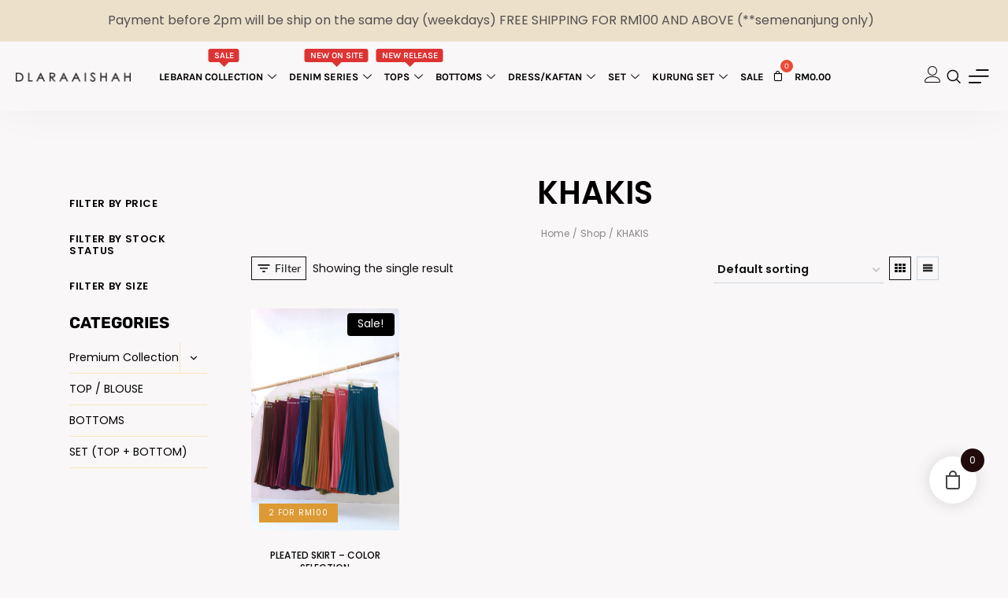

--- FILE ---
content_type: text/html; charset=UTF-8
request_url: https://dlaraaishah.com/pleated-skirt-colour/khakis/
body_size: 116199
content:
<!DOCTYPE html>
<html lang="en-US" class="no-js" itemtype="https://schema.org/Blog" itemscope> <head><script>document.seraph_accel_usbpb=document.createElement;seraph_accel_izrbpb={add:function(b,a=10){void 0===this.a[a]&&(this.a[a]=[]);this.a[a].push(b)},a:{}}</script><meta http-equiv="Content-Type" content="text/html;charset=UTF-8"> <meta name="viewport" content="width=device-width, initial-scale=1, minimum-scale=1"> <title>KHAKIS – DLARAAISHAH</title> <meta name="robots" content="max-image-preview:large"> <script type="o/js-lzl">window._wca = window._wca || [];</script> <script type="o/js-lzl">console.log('PixelYourSite PRO version 9.10.8');</script> <link rel="dns-prefetch" href="//stats.wp.com"> <link rel="dns-prefetch" href="//www.google.com"> <link rel="alternate" type="application/rss+xml" title="DLARAAISHAH » Feed" href="https://dlaraaishah.com/feed/"> <link rel="alternate" type="application/rss+xml" title="DLARAAISHAH » Comments Feed" href="https://dlaraaishah.com/comments/feed/"> <script type="o/js-lzl">document.documentElement.classList.remove( 'no-js' );</script> <link rel="alternate" type="application/rss+xml" title="DLARAAISHAH » KHAKIS PLEATED SKIRT COLOUR Feed" href="https://dlaraaishah.com/pleated-skirt-colour/khakis/feed/">                                                           <link rel="preconnect" href="https://fonts.gstatic.com/" crossorigin><script type="text/template" id="tmpl-variation-template">
	<div class="woocommerce-variation-description">{{{ data.variation.variation_description }}}</div>
	<div class="woocommerce-variation-price">{{{ data.variation.price_html }}}</div>
	<div class="woocommerce-variation-availability">{{{ data.variation.availability_html }}}</div>
</script> <script type="text/template" id="tmpl-unavailable-variation-template">
	<p>Sorry, this product is unavailable. Please choose a different combination.</p>
</script> <script type="text/template" id="tmpl-rtwpvs-variation-template">
    {{{ data.price_html }}}
    <div class="woocommerce-variation-availability">{{{ data.variation.availability_html }}}</div>
</script> <script src="https://dlaraaishah.com/wp-includes/js/dist/hooks.min.js?ver=dd5603f07f9220ed27f1" id="wp-hooks-js" type="o/js-lzl"></script> <script src="https://stats.wp.com/w.js?ver=202603" id="woo-tracks-js" type="o/js-lzl"></script> <script src="https://dlaraaishah.com/wp-includes/js/jquery/jquery.min.js?ver=3.7.1" id="jquery-core-js" type="o/js-lzl"></script> <script src="https://dlaraaishah.com/wp-includes/js/jquery/jquery-migrate.min.js?ver=3.4.1" id="jquery-migrate-js" type="o/js-lzl"></script> <script src="https://dlaraaishah.com/wp-content/plugins/recaptcha-woo/js/rcfwc.js?ver=1.0" id="rcfwc-js-js" defer data-wp-strategy="defer" type="o/js-lzl"></script> <script src="https://www.google.com/recaptcha/api.js?hl=en_US" id="recaptcha-js" defer data-wp-strategy="defer" type="o/js-lzl"></script> <script id="srpscripts-js-extra" type="o/js-lzl">
var srpscripts_params = {"ajaxurl":"https://dlaraaishah.com/wp-admin/admin-ajax.php","enable_option_nonce":"1f50fb57f2","checked_alert_msg":"Are you sure you want to be part of the Reward Points Program?","unchecked_alert_msg":"Are you sure you want to exit the Reward Points Program?"};
//# sourceURL=srpscripts-js-extra
</script> <script src="https://dlaraaishah.com/wp-content/plugins/rewardsystem/assets/js/srpscripts.js?ver=28.2" id="srpscripts-js" type="o/js-lzl"></script> <script id="tt4b_ajax_script-js-extra" type="o/js-lzl">
var tt4b_script_vars = {"pixel_code":"CIAIS1JC77UC4TILBDPG","currency":"MYR","country":"MY","advanced_matching":"1"};
//# sourceURL=tt4b_ajax_script-js-extra
</script> <script src="https://dlaraaishah.com/wp-content/plugins/tiktok-for-business/admin/js/ajaxSnippet.js?ver=v1" id="tt4b_ajax_script-js" type="o/js-lzl"></script> <script src="https://dlaraaishah.com/wp-content/plugins/woocommerce-photo-reviews/js/default-display-images.min.js?ver=1.3.2" id="wcpr-default-display-script-js" type="o/js-lzl"></script> <script id="woocommerce-photo-reviews-script-js-extra" type="o/js-lzl">
var woocommerce_photo_reviews_params = {"ajaxurl":"https://dlaraaishah.com/wp-admin/admin-ajax.php","text_load_more":"Load more","text_loading":"Loading...","i18n_required_rating_text":"Please select a rating","i18n_required_comment_text":"Please enter your comment","i18n_minimum_comment_text":"Please enter your comment not less than 0 character","i18n_required_name_text":"Please enter your name","i18n_required_email_text":"Please enter your email","warning_gdpr":"Please agree with our term and policy.","max_files":"5","upload_allow":["image/jpg","image/jpeg","image/bmp","image/png","image/webp","image/gif","video/mp4","video/webm"],"max_file_size":"2000","required_image":"off","enable_photo":"on","warning_required_image":"Please upload at least one image for your review!","warning_max_files":"You can only upload maximum of 5 files.","warning_upload_allow":"'%file_name%' is not an allowed file type.","warning_max_file_size":"The size of '%file_name%' is greater than 2000 kB.","default_comments_page":"newest","sort":"1","display":"1","masonry_popup":"review","pagination_ajax":"","loadmore_button":"","allow_empty_comment":"","minimum_comment_length":"0","container":".wcpr-grid","comments_container_id":"comments","nonce":"6aafcadf4f","grid_class":"wcpr-grid wcpr-masonry-3-col wcpr-masonry-popup-review wcpr-enable-box-shadow","i18n_image_caption":"Caption for this image","image_caption_enable":""};
//# sourceURL=woocommerce-photo-reviews-script-js-extra
</script> <script src="https://dlaraaishah.com/wp-content/plugins/woocommerce-photo-reviews/js/script.min.js?ver=1.3.2" id="woocommerce-photo-reviews-script-js" type="o/js-lzl"></script> <script id="woocommerce-photo-reviews-shortcode-script-js-extra" type="o/js-lzl">
var woocommerce_photo_reviews_shortcode_params = {"ajaxurl":"https://dlaraaishah.com/wp-admin/admin-ajax.php"};
//# sourceURL=woocommerce-photo-reviews-shortcode-script-js-extra
</script> <script src="https://dlaraaishah.com/wp-content/plugins/woocommerce-photo-reviews/js/shortcode-script.min.js?ver=1.3.2" id="woocommerce-photo-reviews-shortcode-script-js" type="o/js-lzl"></script> <script src="https://dlaraaishah.com/wp-content/plugins/woocommerce/assets/js/jquery-blockui/jquery.blockUI.min.js?ver=2.7.0-wc.8.3.0" id="jquery-blockui-js" defer data-wp-strategy="defer" type="o/js-lzl"></script> <script id="wc-add-to-cart-js-extra" type="o/js-lzl">
var wc_add_to_cart_params = {"ajax_url":"/wp-admin/admin-ajax.php","wc_ajax_url":"/?wc-ajax=%%endpoint%%","i18n_view_cart":"View cart","cart_url":"https://dlaraaishah.com/cart/","is_cart":"","cart_redirect_after_add":"no"};
//# sourceURL=wc-add-to-cart-js-extra
</script> <script src="https://dlaraaishah.com/wp-content/plugins/woocommerce/assets/js/frontend/add-to-cart.min.js?ver=8.3.0" id="wc-add-to-cart-js" defer data-wp-strategy="defer" type="o/js-lzl"></script> <script src="https://dlaraaishah.com/wp-content/plugins/woocommerce/assets/js/js-cookie/js.cookie.min.js?ver=2.1.4-wc.8.3.0" id="js-cookie-js" data-wp-strategy="defer" type="o/js-lzl"></script> <script id="woocommerce-js-extra" type="o/js-lzl">
var woocommerce_params = {"ajax_url":"/wp-admin/admin-ajax.php","wc_ajax_url":"/?wc-ajax=%%endpoint%%"};
//# sourceURL=woocommerce-js-extra
</script> <script src="https://dlaraaishah.com/wp-content/plugins/woocommerce/assets/js/frontend/woocommerce.min.js?ver=8.3.0" id="woocommerce-js" defer data-wp-strategy="defer" type="o/js-lzl"></script> <script defer src="https://stats.wp.com/s-202603.js" id="woocommerce-analytics-js" type="o/js-lzl"></script> <script src="https://dlaraaishah.com/wp-content/plugins/woocommerce/assets/js/select2/select2.full.min.js?ver=4.0.3-wc.8.3.0" id="select2-js" data-wp-strategy="defer" type="o/js-lzl"></script> <script id="wc-enhanced-select-js-extra" type="o/js-lzl">
var wc_enhanced_select_params = {"ajax_url":"https://dlaraaishah.com/wp-admin/admin-ajax.php","search_customers_nonce":"23d5122761"};
//# sourceURL=wc-enhanced-select-js-extra
</script> <script src="https://dlaraaishah.com/wp-content/plugins/woocommerce/assets/js/admin/wc-enhanced-select.min.js?ver=8.3.0" id="wc-enhanced-select-js" type="o/js-lzl"></script> <script src="https://dlaraaishah.com/wp-content/plugins/rewardsystem/assets/js/footable.js?ver=28.2" id="wp_reward_footable-js" type="o/js-lzl"></script> <script src="https://dlaraaishah.com/wp-content/plugins/rewardsystem/assets/js/footable.sort.js?ver=28.2" id="wp_reward_footable_sort-js" type="o/js-lzl"></script> <script src="https://dlaraaishah.com/wp-content/plugins/rewardsystem/assets/js/footable.paginate.js?ver=28.2" id="wp_reward_footable_paging-js" type="o/js-lzl"></script> <script src="https://dlaraaishah.com/wp-content/plugins/rewardsystem/assets/js/footable.filter.js?ver=28.2" id="wp_reward_footable_filter-js" type="o/js-lzl"></script> <script src="https://dlaraaishah.com/wp-content/plugins/rewardsystem/assets/js/jscolor/jscolor.js?ver=28.2" id="wp_jscolor_rewards-js" type="o/js-lzl"></script> <script id="frontendscripts-js-extra" type="o/js-lzl">
var frontendscripts_params = {"ajaxurl":"https://dlaraaishah.com/wp-admin/admin-ajax.php","generate_referral":"658304c7ca","unset_referral":"85d1db477c","unset_product":"e28b088222","booking_msg":"432536a258","variation_msg":"e5161cb629","enable_option_nonce":"1f50fb57f2","loggedinuser":"no","buttonlanguage":"1","wplanguage":"","fbappid":"","url":"https://dlaraaishah.com/product/pleated-skirt-color-selectionhtml/","showreferralmsg":"1","showearnmsg":"1","showearnmsg_guest":"1","showpurchasemsg":"1","showbuyingmsg":"1","productpurchasecheckbox":"","buyingpointscheckbox":"","buyingmsg":"1","variable_product_earnmessage":"no","enqueue_footable":"1","check_purchase_notice_for_variation":"no","check_referral_notice_for_variation":"no","check_buying_notice_for_variation":"no","is_product_page":"","is_date_filter_enabled":"2","custom_date_error_message":"From Date and To Date is mandatory","default_selection_error_message":"Please select any option","is_user_logged_in":"","user_id":"0","unsub_link_error":"Unsubscribe link is invalid","unsub_link_success":"Successfully Unsubscribed","site_url":"https://dlaraaishah.com"};
//# sourceURL=frontendscripts-js-extra
</script> <script src="https://dlaraaishah.com/wp-content/plugins/rewardsystem/includes/frontend/js/frontendscripts.js?ver=28.2" id="frontendscripts-js" type="o/js-lzl"></script> <script id="srp_enhanced-js-extra" type="o/js-lzl">
var srp_enhanced_params = {"srp_wc_version":"8.3.0","ajax_url":"https://dlaraaishah.com/wp-admin/admin-ajax.php","fp_pages_and_posts_search_nonce":"7c09f22b61","search_nonce":"c3a1a46280","search_customers":"23d5122761","search_products":"4344b43613","i18n_no_matches":"No matches found","i18n_ajax_error":"Loading failed","i18n_input_too_short_1":"Please enter 1 or more characters","i18n_input_too_short_n":"Please enter %qty% or more characters","i18n_input_too_long_1":"Please delete 1 character","i18n_input_too_long_n":"Please delete %qty% characters","i18n_selection_too_long_1":"You can only select 1 item","i18n_selection_too_long_n":"You can only select %qty% items","i18n_load_more":"Loading more results\u2026","i18n_searching":"Searching\u2026"};
//# sourceURL=srp_enhanced-js-extra
</script> <script src="https://dlaraaishah.com/wp-content/plugins/rewardsystem/assets/js/srp-enhanced.js?ver=28.2" id="srp_enhanced-js" type="o/js-lzl"></script> <script src="https://dlaraaishah.com/wp-content/plugins/pixelyoursite-pro/dist/scripts/js.cookie-2.1.3.min.js?ver=2.1.3" id="js-cookie-pys-js" type="o/js-lzl"></script> <script src="https://dlaraaishah.com/wp-content/plugins/pixelyoursite-pro/dist/scripts/jquery.bind-first-0.2.3.min.js?ver=6.9" id="jquery-bind-first-js" type="o/js-lzl"></script> <script id="pys-js-extra" type="o/js-lzl">
var pysOptions = {"staticEvents":{"facebook":{"init_event":[{"delay":0,"type":"static","name":"PageView","eventID":"238c8ff1-32a9-474c-8c65-9ead2e92f8c4","pixelIds":["321409584938734"],"params":{"categories":"2 PLEATED SKIRT FOR RM100, available for combo price, Bottoms, PLEATED SKIRT","tags":"available, color, combo, for, pleated, price, selection, skirt","page_title":"KHAKIS","post_type":"pa_pleated-skirt-colour","post_id":2004,"plugin":"PixelYourSite","event_url":"dlaraaishah.com/pleated-skirt-colour/khakis/","user_role":"guest"},"e_id":"init_event","ids":[],"hasTimeWindow":false,"timeWindow":0,"woo_order":"","edd_order":""}]}},"dynamicEvents":[],"triggerEvents":[],"triggerEventTypes":[],"facebook":{"pixelIds":["321409584938734"],"advancedMatchingEnabled":true,"advancedMatching":[],"removeMetadata":false,"wooVariableAsSimple":false,"serverApiEnabled":true,"wooCRSendFromServer":false,"send_external_id":true},"debug":"","siteUrl":"https://dlaraaishah.com","ajaxUrl":"https://dlaraaishah.com/wp-admin/admin-ajax.php","ajax_event":"4bfb877a1a","trackUTMs":"1","trackTrafficSource":"1","user_id":"0","enable_lading_page_param":"1","cookie_duration":"7","enable_event_day_param":"1","enable_event_month_param":"1","enable_event_time_param":"1","enable_remove_target_url_param":"1","enable_remove_download_url_param":"1","visit_data_model":"first_visit","last_visit_duration":"60","enable_auto_save_advance_matching":"1","advance_matching_fn_names":["","first_name","first-name","first name","name","names[first_name]"],"advance_matching_ln_names":["","last_name","last-name","last name","names[last_name]"],"advance_matching_tel_names":["","phone","tel"],"enable_success_send_form":"","enable_automatic_events":"1","enable_event_video":"","ajaxForServerEvent":"1","send_external_id":"1","external_id_expire":"180","gdpr":{"ajax_enabled":false,"all_disabled_by_api":false,"facebook_disabled_by_api":false,"tiktok_disabled_by_api":false,"analytics_disabled_by_api":false,"google_ads_disabled_by_api":false,"pinterest_disabled_by_api":false,"bing_disabled_by_api":false,"externalID_disabled_by_api":false,"facebook_prior_consent_enabled":true,"tiktok_prior_consent_enabled":true,"analytics_prior_consent_enabled":true,"google_ads_prior_consent_enabled":true,"pinterest_prior_consent_enabled":true,"bing_prior_consent_enabled":true,"cookiebot_integration_enabled":false,"cookiebot_facebook_consent_category":"marketing","cookiebot_tiktok_consent_category":"marketing","cookiebot_analytics_consent_category":"statistics","cookiebot_google_ads_consent_category":"marketing","cookiebot_pinterest_consent_category":"marketing","cookiebot_bing_consent_category":"marketing","cookie_notice_integration_enabled":false,"cookie_law_info_integration_enabled":false,"real_cookie_banner_integration_enabled":false,"consent_magic_integration_enabled":false},"cookie":{"disabled_all_cookie":false,"disabled_advanced_form_data_cookie":false,"disabled_landing_page_cookie":false,"disabled_first_visit_cookie":false,"disabled_trafficsource_cookie":false,"disabled_utmTerms_cookie":false,"disabled_utmId_cookie":false},"automatic":{"enable_youtube":true,"enable_vimeo":true,"enable_video":false},"woo":{"enabled":true,"enabled_save_data_to_orders":true,"addToCartOnButtonEnabled":true,"addToCartOnButtonValueEnabled":true,"addToCartOnButtonValueOption":"price","woo_purchase_on_transaction":true,"singleProductId":null,"affiliateEnabled":false,"removeFromCartSelector":"form.woocommerce-cart-form .remove","addToCartCatchMethod":"add_cart_hook","is_order_received_page":false,"containOrderId":false,"affiliateEventName":"Lead"},"edd":{"enabled":false}};
//# sourceURL=pys-js-extra
</script> <script src="https://dlaraaishah.com/wp-content/plugins/pixelyoursite-pro/dist/scripts/public.js?ver=9.10.8" id="pys-js" type="o/js-lzl"></script> <script src="https://dlaraaishah.com/wp-includes/js/underscore.min.js?ver=1.13.7" id="underscore-js" type="o/js-lzl"></script> <script id="wp-util-js-extra" type="o/js-lzl">
var _wpUtilSettings = {"ajax":{"url":"/wp-admin/admin-ajax.php"}};
//# sourceURL=wp-util-js-extra
</script> <script src="https://dlaraaishah.com/wp-includes/js/wp-util.min.js?ver=6.9" id="wp-util-js" type="o/js-lzl"></script> <script id="wc-add-to-cart-variation-js-extra" type="o/js-lzl">
var wc_add_to_cart_variation_params = {"wc_ajax_url":"/?wc-ajax=%%endpoint%%","i18n_no_matching_variations_text":"Sorry, no products matched your selection. Please choose a different combination.","i18n_make_a_selection_text":"Please select some product options before adding this product to your cart.","i18n_unavailable_text":"Sorry, this product is unavailable. Please choose a different combination.","ajax_url":"/wp-admin/admin-ajax.php","i18n_view_cart":"View cart","i18n_add_to_cart":"Add to cart","i18n_select_options":"Select options","cart_url":"https://dlaraaishah.com/cart/","is_cart":"","cart_redirect_after_add":"no","enable_ajax_add_to_cart":"yes"};
//# sourceURL=wc-add-to-cart-variation-js-extra
</script> <script src="https://dlaraaishah.com/wp-content/plugins/woocommerce/assets/js/frontend/add-to-cart-variation.min.js?ver=8.3.0" id="wc-add-to-cart-variation-js" defer data-wp-strategy="defer" type="o/js-lzl"></script> <link rel="https://api.w.org/" href="https://dlaraaishah.com/wp-json/"><link rel="EditURI" type="application/rsd+xml" title="RSD" href="https://dlaraaishah.com/xmlrpc.php?rsd"> <meta name="generator" content="WordPress 6.9"> <meta name="generator" content="WooCommerce 8.3.0">  <meta name="google-site-verification" content="CQZlbgOdC-icUipkKPf9PyjrwpdWcWbkAjP7DfZUUzo">     <noscript><style>.woocommerce-product-gallery{opacity:1!important}</style></noscript> <meta name="generator" content="Elementor 3.26.3; features: e_font_icon_svg, additional_custom_breakpoints; settings: css_print_method-external, google_font-enabled, font_display-swap">   <link rel="preload" href="https://dlaraaishah.com/wp-content/fonts/karla/qkBIXvYC6trAT55ZBi1ueQVIjQTD-JqaE0lK.woff2" as="font" type="font/woff2" crossorigin><link rel="preload" href="https://dlaraaishah.com/wp-content/fonts/montserrat/JTUHjIg1_i6t8kCHKm4532VJOt5-QNFgpCvr73w5aXo.woff2" as="font" type="font/woff2" crossorigin><link rel="preload" href="https://fonts.gstatic.com/s/poppins/v20/pxiEyp8kv8JHgFVrJJfecg.woff2" as="font" type="font/woff2" crossorigin><link rel="preload" href="https://fonts.gstatic.com/s/poppins/v20/pxiByp8kv8JHgFVrLGT9Z1xlFQ.woff2" as="font" type="font/woff2" crossorigin><link rel="preload" href="https://fonts.gstatic.com/s/poppins/v20/pxiByp8kv8JHgFVrLEj6Z1xlFQ.woff2" as="font" type="font/woff2" crossorigin><link rel="preload" href="https://fonts.gstatic.com/s/poppins/v20/pxiByp8kv8JHgFVrLCz7Z1xlFQ.woff2" as="font" type="font/woff2" crossorigin><link rel="preload" href="https://fonts.gstatic.com/s/poppins/v20/pxiByp8kv8JHgFVrLDD4Z1xlFQ.woff2" as="font" type="font/woff2" crossorigin><link rel="preload" href="https://dlaraaishah.com/wp-content/fonts/rubik/iJWKBXyIfDnIV7nBrXw.woff2" as="font" type="font/woff2" crossorigin>   <script async src="https://www.googletagmanager.com/gtag/js?id=AW-602784596" type="o/js-lzl"></script> <script type="o/js-lzl">
			window.dataLayer = window.dataLayer || [];
			function gtag() { dataLayer.push(arguments); }
			gtag( 'consent', 'default', {
				analytics_storage: 'denied',
				ad_storage: 'denied',
				ad_user_data: 'denied',
				ad_personalization: 'denied',
				region: ['AT', 'BE', 'BG', 'HR', 'CY', 'CZ', 'DK', 'EE', 'FI', 'FR', 'DE', 'GR', 'HU', 'IS', 'IE', 'IT', 'LV', 'LI', 'LT', 'LU', 'MT', 'NL', 'NO', 'PL', 'PT', 'RO', 'SK', 'SI', 'ES', 'SE', 'GB', 'CH'],
				wait_for_update: 500,
			} );
			gtag('js', new Date());
			gtag('set', 'developer_id.dOGY3NW', true);
			gtag("config", "AW-602784596", { "groups": "GLA", "send_page_view": false });		</script>                           <noscript><style>.lzl{display:none!important;}</style></noscript><style>img.lzl,img.lzl-ing{opacity:0.01;}img.lzl-ed{transition:opacity .25s ease-in-out;}</style><style id="wp-img-auto-sizes-contain-inline-css">img:is([sizes=auto i],[sizes^="auto," i]){contain-intrinsic-size:3000px 1500px}</style><style id="wp-block-library-css-crit" media="all">@charset "UTF-8";@keyframes show-content-image{0%{visibility:hidden}99%{visibility:hidden}to{visibility:visible}}@keyframes turn-on-visibility{0%{opacity:0}to{opacity:1}}@keyframes turn-off-visibility{0%{opacity:1;visibility:visible}99%{opacity:0;visibility:visible}to{opacity:0;visibility:hidden}}@keyframes lightbox-zoom-in{0%{transform:translate(calc(( -100vw + var(--wp--lightbox-scrollbar-width) ) / 2 + var(--wp--lightbox-initial-left-position)),calc(-50vh + var(--wp--lightbox-initial-top-position))) scale(var(--wp--lightbox-scale))}to{transform:translate(-50%,-50%) scale(1)}}@keyframes lightbox-zoom-out{0%{transform:translate(-50%,-50%) scale(1);visibility:visible}99%{visibility:visible}to{transform:translate(calc(( -100vw + var(--wp--lightbox-scrollbar-width) ) / 2 + var(--wp--lightbox-initial-left-position)),calc(-50vh + var(--wp--lightbox-initial-top-position))) scale(var(--wp--lightbox-scale));visibility:hidden}}ol,ul{box-sizing:border-box}@keyframes overlay-menu__fade-in-animation{0%{opacity:0;transform:translateY(.5em)}to{opacity:1;transform:translateY(0)}}:root{--wp-block-synced-color:#7a00df;--wp-block-synced-color--rgb:122,0,223;--wp-bound-block-color:var(--wp-block-synced-color);--wp-editor-canvas-background:#ddd;--wp-admin-theme-color:#007cba;--wp-admin-theme-color--rgb:0,124,186;--wp-admin-theme-color-darker-10:#006ba1;--wp-admin-theme-color-darker-10--rgb:0,107,160.5;--wp-admin-theme-color-darker-20:#005a87;--wp-admin-theme-color-darker-20--rgb:0,90,135;--wp-admin-border-width-focus:2px}@media (min-resolution:192dpi){:root{--wp-admin-border-width-focus:1.5px}}:root{--wp--preset--font-size--normal:16px;--wp--preset--font-size--huge:42px}.screen-reader-text{border:0;clip-path:inset(50%);height:1px;margin:-1px;overflow:hidden;padding:0;position:absolute;width:1px;word-wrap:normal!important}.screen-reader-text:focus{background-color:#ddd;clip-path:none;color:#444;display:block;font-size:1em;height:auto;left:5px;line-height:normal;padding:15px 23px 14px;text-decoration:none;top:5px;width:auto;z-index:100000}html :where([style*=border-top-color]){border-top-style:solid}html :where([style*=border-right-color]){border-right-style:solid}html :where([style*=border-bottom-color]){border-bottom-style:solid}html :where([style*=border-left-color]){border-left-style:solid}html :where([style*=border-width]){border-style:solid}html :where([style*=border-top-width]){border-top-style:solid}html :where([style*=border-right-width]){border-right-style:solid}html :where([style*=border-bottom-width]){border-bottom-style:solid}html :where([style*=border-left-width]){border-left-style:solid}html :where(img[class*=wp-image-]){height:auto;max-width:100%}</style><link rel="stylesheet/lzl-nc" id="wp-block-library-css" href="https://dlaraaishah.com/wp-content/cache/seraphinite-accelerator/s/m/d/css/783b7d53a0981a677ce2b4b38f40b1b4.1c8f5.css" media="all"><noscript lzl=""><link rel="stylesheet" id="wp-block-library-css" href="https://dlaraaishah.com/wp-content/cache/seraphinite-accelerator/s/m/d/css/783b7d53a0981a677ce2b4b38f40b1b4.1c8f5.css" media="all"></noscript><style id="wp-block-library-inline-css"></style><link id="wp-block-library-inline-css-nonCrit" rel="stylesheet/lzl-nc" href="/wp-content/cache/seraphinite-accelerator/s/m/d/css/83f2f5bf5acf1c8272092b59cbf6355a.2b.css"><noscript lzl=""><link id="wp-block-library-inline-css-nonCrit" rel="stylesheet" href="/wp-content/cache/seraphinite-accelerator/s/m/d/css/83f2f5bf5acf1c8272092b59cbf6355a.2b.css"></noscript><style id="wp-block-heading-inline-css"></style><link id="wp-block-heading-inline-css-nonCrit" rel="stylesheet/lzl-nc" href="/wp-content/cache/seraphinite-accelerator/s/m/d/css/d7c046cd5555f0de3c3c5fa846b6044b.48d.css"><noscript lzl=""><link id="wp-block-heading-inline-css-nonCrit" rel="stylesheet" href="/wp-content/cache/seraphinite-accelerator/s/m/d/css/d7c046cd5555f0de3c3c5fa846b6044b.48d.css"></noscript><style id="wc-blocks-style-css-crit" media="all">@keyframes spinner__animation{0%{animation-timing-function:cubic-bezier(.5856,.0703,.4143,.9297);transform:rotate(0deg)}to{transform:rotate(1turn)}}@keyframes loading__animation{to{transform:translateX(100%)}}.screen-reader-text{clip:rect(1px,1px,1px,1px);word-wrap:normal!important;border:0;-webkit-clip-path:inset(50%);clip-path:inset(50%);height:1px;margin:-1px;overflow:hidden;overflow-wrap:normal!important;padding:0;position:absolute!important;width:1px}.screen-reader-text:focus{clip:auto!important;background-color:#fff;border-radius:3px;box-shadow:0 0 2px 2px rgba(0,0,0,.6);-webkit-clip-path:none;clip-path:none;color:#2b2d2f;display:block;font-size:.875rem;font-weight:700;height:auto;left:5px;line-height:normal;padding:15px 23px 14px;text-decoration:none;top:5px;width:auto;z-index:100000}@keyframes spinner__animation{0%{animation-timing-function:cubic-bezier(.5856,.0703,.4143,.9297);transform:rotate(0deg)}to{transform:rotate(1turn)}}@keyframes loading__animation{to{transform:translateX(100%)}}</style><link rel="stylesheet/lzl-nc" id="wc-blocks-style-css" href="https://dlaraaishah.com/wp-content/cache/seraphinite-accelerator/s/m/d/css/f564c1bc2f56ed4f8102022d78a9f7e7.2ce6.css" media="all"><noscript lzl=""><link rel="stylesheet" id="wc-blocks-style-css" href="https://dlaraaishah.com/wp-content/cache/seraphinite-accelerator/s/m/d/css/f564c1bc2f56ed4f8102022d78a9f7e7.2ce6.css" media="all"></noscript><style id="wc-blocks-packages-style-css-crit" media="all">@keyframes spinner__animation{0%{animation-timing-function:cubic-bezier(.5856,.0703,.4143,.9297);transform:rotate(0deg)}to{transform:rotate(1turn)}}@keyframes loading__animation{to{transform:translateX(100%)}}@keyframes spinner__animation{0%{animation-timing-function:cubic-bezier(.5856,.0703,.4143,.9297);transform:rotate(0deg)}to{transform:rotate(1turn)}}@keyframes loading__animation{to{transform:translateX(100%)}}@keyframes spinner__animation{0%{animation-timing-function:cubic-bezier(.5856,.0703,.4143,.9297);transform:rotate(0deg)}to{transform:rotate(1turn)}}@keyframes loading__animation{to{transform:translateX(100%)}}@keyframes spinner__animation{0%{animation-timing-function:cubic-bezier(.5856,.0703,.4143,.9297);transform:rotate(0deg)}to{transform:rotate(1turn)}}@keyframes loading__animation{to{transform:translateX(100%)}}@keyframes spinner__animation{0%{animation-timing-function:cubic-bezier(.5856,.0703,.4143,.9297);transform:rotate(0deg)}to{transform:rotate(1turn)}}@keyframes loading__animation{to{transform:translateX(100%)}}@keyframes spinner__animation{0%{animation-timing-function:cubic-bezier(.5856,.0703,.4143,.9297);transform:rotate(0deg)}to{transform:rotate(1turn)}}@keyframes loading__animation{to{transform:translateX(100%)}}@keyframes spinner__animation{0%{animation-timing-function:cubic-bezier(.5856,.0703,.4143,.9297);transform:rotate(0deg)}to{transform:rotate(1turn)}}@keyframes loading__animation{to{transform:translateX(100%)}}@keyframes spinner__animation{0%{animation-timing-function:cubic-bezier(.5856,.0703,.4143,.9297);transform:rotate(0deg)}to{transform:rotate(1turn)}}@keyframes loading__animation{to{transform:translateX(100%)}}@keyframes spinner__animation{0%{animation-timing-function:cubic-bezier(.5856,.0703,.4143,.9297);transform:rotate(0deg)}to{transform:rotate(1turn)}}@keyframes loading__animation{to{transform:translateX(100%)}}@keyframes spinner__animation{0%{animation-timing-function:cubic-bezier(.5856,.0703,.4143,.9297);transform:rotate(0deg)}to{transform:rotate(1turn)}}@keyframes loading__animation{to{transform:translateX(100%)}}@keyframes spinner__animation{0%{animation-timing-function:cubic-bezier(.5856,.0703,.4143,.9297);transform:rotate(0deg)}to{transform:rotate(1turn)}}@keyframes loading__animation{to{transform:translateX(100%)}}@keyframes spinner__animation{0%{animation-timing-function:cubic-bezier(.5856,.0703,.4143,.9297);transform:rotate(0deg)}to{transform:rotate(1turn)}}@keyframes loading__animation{to{transform:translateX(100%)}}@keyframes spinner__animation{0%{animation-timing-function:cubic-bezier(.5856,.0703,.4143,.9297);transform:rotate(0deg)}to{transform:rotate(1turn)}}@keyframes loading__animation{to{transform:translateX(100%)}}@keyframes spinner__animation{0%{animation-timing-function:cubic-bezier(.5856,.0703,.4143,.9297);transform:rotate(0deg)}to{transform:rotate(1turn)}}@keyframes loading__animation{to{transform:translateX(100%)}}@keyframes spinner__animation{0%{animation-timing-function:cubic-bezier(.5856,.0703,.4143,.9297);transform:rotate(0deg)}to{transform:rotate(1turn)}}@keyframes loading__animation{to{transform:translateX(100%)}}@keyframes spinner__animation{0%{animation-timing-function:cubic-bezier(.5856,.0703,.4143,.9297);transform:rotate(0deg)}to{transform:rotate(1turn)}}@keyframes loading__animation{to{transform:translateX(100%)}}@keyframes spinner__animation{0%{animation-timing-function:cubic-bezier(.5856,.0703,.4143,.9297);transform:rotate(0deg)}to{transform:rotate(1turn)}}@keyframes loading__animation{to{transform:translateX(100%)}}</style><link rel="stylesheet/lzl-nc" id="wc-blocks-packages-style-css" href="https://dlaraaishah.com/wp-content/cache/seraphinite-accelerator/s/m/d/css/eeacb05a686be7a841df461949b5f3cd.8a39.css" media="all"><noscript lzl=""><link rel="stylesheet" id="wc-blocks-packages-style-css" href="https://dlaraaishah.com/wp-content/cache/seraphinite-accelerator/s/m/d/css/eeacb05a686be7a841df461949b5f3cd.8a39.css" media="all"></noscript><style id="wc-blocks-style-attribute-filter-css-crit" media="all">@keyframes spinner__animation{0%{animation-timing-function:cubic-bezier(.5856,.0703,.4143,.9297);transform:rotate(0deg)}to{transform:rotate(1turn)}}@keyframes loading__animation{to{transform:translateX(100%)}}@keyframes spinner__animation{0%{animation-timing-function:cubic-bezier(.5856,.0703,.4143,.9297);transform:rotate(0deg)}to{transform:rotate(1turn)}}@keyframes loading__animation{to{transform:translateX(100%)}}@keyframes spinner__animation{0%{animation-timing-function:cubic-bezier(.5856,.0703,.4143,.9297);transform:rotate(0deg)}to{transform:rotate(1turn)}}@keyframes loading__animation{to{transform:translateX(100%)}}@keyframes spinner__animation{0%{animation-timing-function:cubic-bezier(.5856,.0703,.4143,.9297);transform:rotate(0deg)}to{transform:rotate(1turn)}}@keyframes loading__animation{to{transform:translateX(100%)}}@keyframes spinner__animation{0%{animation-timing-function:cubic-bezier(.5856,.0703,.4143,.9297);transform:rotate(0deg)}to{transform:rotate(1turn)}}@keyframes loading__animation{to{transform:translateX(100%)}}@keyframes spinner__animation{0%{animation-timing-function:cubic-bezier(.5856,.0703,.4143,.9297);transform:rotate(0deg)}to{transform:rotate(1turn)}}@keyframes loading__animation{to{transform:translateX(100%)}}.wp-block-woocommerce-attribute-filter{border-style:none!important}@keyframes spinner__animation{0%{animation-timing-function:cubic-bezier(.5856,.0703,.4143,.9297);transform:rotate(0deg)}to{transform:rotate(1turn)}}@keyframes loading__animation{to{transform:translateX(100%)}}</style><link rel="stylesheet/lzl-nc" id="wc-blocks-style-attribute-filter-css" href="https://dlaraaishah.com/wp-content/cache/seraphinite-accelerator/s/m/d/css/c2560b0872555d73996f488f296bab8b.7238.css" media="all"><noscript lzl=""><link rel="stylesheet" id="wc-blocks-style-attribute-filter-css" href="https://dlaraaishah.com/wp-content/cache/seraphinite-accelerator/s/m/d/css/c2560b0872555d73996f488f296bab8b.7238.css" media="all"></noscript><style id="wc-blocks-style-price-filter-css-crit" media="all">@keyframes spinner__animation{0%{animation-timing-function:cubic-bezier(.5856,.0703,.4143,.9297);transform:rotate(0deg)}to{transform:rotate(1turn)}}@keyframes loading__animation{to{transform:translateX(100%)}}@keyframes spinner__animation{0%{animation-timing-function:cubic-bezier(.5856,.0703,.4143,.9297);transform:rotate(0deg)}to{transform:rotate(1turn)}}@keyframes loading__animation{to{transform:translateX(100%)}}@keyframes spinner__animation{0%{animation-timing-function:cubic-bezier(.5856,.0703,.4143,.9297);transform:rotate(0deg)}to{transform:rotate(1turn)}}@keyframes loading__animation{to{transform:translateX(100%)}}@keyframes spinner__animation{0%{animation-timing-function:cubic-bezier(.5856,.0703,.4143,.9297);transform:rotate(0deg)}to{transform:rotate(1turn)}}@keyframes loading__animation{to{transform:translateX(100%)}}@keyframes spinner__animation{0%{animation-timing-function:cubic-bezier(.5856,.0703,.4143,.9297);transform:rotate(0deg)}to{transform:rotate(1turn)}}@keyframes loading__animation{to{transform:translateX(100%)}}.wp-block-woocommerce-price-filter{border-color:#757575;border-radius:4px;border-style:none!important}@keyframes spinner__animation{0%{animation-timing-function:cubic-bezier(.5856,.0703,.4143,.9297);transform:rotate(0deg)}to{transform:rotate(1turn)}}@keyframes loading__animation{to{transform:translateX(100%)}}</style><link rel="stylesheet/lzl-nc" id="wc-blocks-style-price-filter-css" href="https://dlaraaishah.com/wp-content/cache/seraphinite-accelerator/s/m/d/css/052a60ce127e45cf98bd5ba801f74d21.587e.css" media="all"><noscript lzl=""><link rel="stylesheet" id="wc-blocks-style-price-filter-css" href="https://dlaraaishah.com/wp-content/cache/seraphinite-accelerator/s/m/d/css/052a60ce127e45cf98bd5ba801f74d21.587e.css" media="all"></noscript><style id="wc-blocks-style-stock-filter-css-crit" media="all">@keyframes spinner__animation{0%{animation-timing-function:cubic-bezier(.5856,.0703,.4143,.9297);transform:rotate(0deg)}to{transform:rotate(1turn)}}@keyframes loading__animation{to{transform:translateX(100%)}}@keyframes spinner__animation{0%{animation-timing-function:cubic-bezier(.5856,.0703,.4143,.9297);transform:rotate(0deg)}to{transform:rotate(1turn)}}@keyframes loading__animation{to{transform:translateX(100%)}}@keyframes spinner__animation{0%{animation-timing-function:cubic-bezier(.5856,.0703,.4143,.9297);transform:rotate(0deg)}to{transform:rotate(1turn)}}@keyframes loading__animation{to{transform:translateX(100%)}}@keyframes spinner__animation{0%{animation-timing-function:cubic-bezier(.5856,.0703,.4143,.9297);transform:rotate(0deg)}to{transform:rotate(1turn)}}@keyframes loading__animation{to{transform:translateX(100%)}}@keyframes spinner__animation{0%{animation-timing-function:cubic-bezier(.5856,.0703,.4143,.9297);transform:rotate(0deg)}to{transform:rotate(1turn)}}@keyframes loading__animation{to{transform:translateX(100%)}}@keyframes spinner__animation{0%{animation-timing-function:cubic-bezier(.5856,.0703,.4143,.9297);transform:rotate(0deg)}to{transform:rotate(1turn)}}@keyframes loading__animation{to{transform:translateX(100%)}}@keyframes spinner__animation{0%{animation-timing-function:cubic-bezier(.5856,.0703,.4143,.9297);transform:rotate(0deg)}to{transform:rotate(1turn)}}@keyframes loading__animation{to{transform:translateX(100%)}}</style><link rel="stylesheet/lzl-nc" id="wc-blocks-style-stock-filter-css" href="https://dlaraaishah.com/wp-content/cache/seraphinite-accelerator/s/m/d/css/9787efabc5c12710f672345c75dc9200.6e00.css" media="all"><noscript lzl=""><link rel="stylesheet" id="wc-blocks-style-stock-filter-css" href="https://dlaraaishah.com/wp-content/cache/seraphinite-accelerator/s/m/d/css/9787efabc5c12710f672345c75dc9200.6e00.css" media="all"></noscript><style id="global-styles-inline-css">:root{--wp--preset--aspect-ratio--square:1;--wp--preset--aspect-ratio--4-3:4/3;--wp--preset--aspect-ratio--3-4:3/4;--wp--preset--aspect-ratio--3-2:3/2;--wp--preset--aspect-ratio--2-3:2/3;--wp--preset--aspect-ratio--16-9:16/9;--wp--preset--aspect-ratio--9-16:9/16;--wp--preset--color--black:#000;--wp--preset--color--cyan-bluish-gray:#abb8c3;--wp--preset--color--white:#fff;--wp--preset--color--pale-pink:#f78da7;--wp--preset--color--vivid-red:#cf2e2e;--wp--preset--color--luminous-vivid-orange:#ff6900;--wp--preset--color--luminous-vivid-amber:#fcb900;--wp--preset--color--light-green-cyan:#7bdcb5;--wp--preset--color--vivid-green-cyan:#00d084;--wp--preset--color--pale-cyan-blue:#8ed1fc;--wp--preset--color--vivid-cyan-blue:#0693e3;--wp--preset--color--vivid-purple:#9b51e0;--wp--preset--color--theme-palette-1:#000;--wp--preset--color--theme-palette-2:#d1a155;--wp--preset--color--theme-palette-3:#000;--wp--preset--color--theme-palette-4:#010101;--wp--preset--color--theme-palette-5:#111;--wp--preset--color--theme-palette-6:#282828;--wp--preset--color--theme-palette-7:#f6e7bc;--wp--preset--color--theme-palette-8:#f9f7f7;--wp--preset--color--theme-palette-9:#fff;--wp--preset--gradient--vivid-cyan-blue-to-vivid-purple:linear-gradient(135deg,#0693e3 0%,#9b51e0 100%);--wp--preset--gradient--light-green-cyan-to-vivid-green-cyan:linear-gradient(135deg,#7adcb4 0%,#00d082 100%);--wp--preset--gradient--luminous-vivid-amber-to-luminous-vivid-orange:linear-gradient(135deg,#fcb900 0%,#ff6900 100%);--wp--preset--gradient--luminous-vivid-orange-to-vivid-red:linear-gradient(135deg,#ff6900 0%,#cf2e2e 100%);--wp--preset--gradient--very-light-gray-to-cyan-bluish-gray:linear-gradient(135deg,#eee 0%,#a9b8c3 100%);--wp--preset--gradient--cool-to-warm-spectrum:linear-gradient(135deg,#4aeadc 0%,#9778d1 20%,#cf2aba 40%,#ee2c82 60%,#fb6962 80%,#fef84c 100%);--wp--preset--gradient--blush-light-purple:linear-gradient(135deg,#ffceec 0%,#9896f0 100%);--wp--preset--gradient--blush-bordeaux:linear-gradient(135deg,#fecda5 0%,#fe2d2d 50%,#6b003e 100%);--wp--preset--gradient--luminous-dusk:linear-gradient(135deg,#ffcb70 0%,#c751c0 50%,#4158d0 100%);--wp--preset--gradient--pale-ocean:linear-gradient(135deg,#fff5cb 0%,#b6e3d4 50%,#33a7b5 100%);--wp--preset--gradient--electric-grass:linear-gradient(135deg,#caf880 0%,#71ce7e 100%);--wp--preset--gradient--midnight:linear-gradient(135deg,#020381 0%,#2874fc 100%);--wp--preset--font-size--small:14px;--wp--preset--font-size--medium:24px;--wp--preset--font-size--large:32px;--wp--preset--font-size--x-large:42px;--wp--preset--font-size--larger:40px;--wp--preset--spacing--20:.44rem;--wp--preset--spacing--30:.67rem;--wp--preset--spacing--40:1rem;--wp--preset--spacing--50:1.5rem;--wp--preset--spacing--60:2.25rem;--wp--preset--spacing--70:3.38rem;--wp--preset--spacing--80:5.06rem;--wp--preset--shadow--natural:6px 6px 9px rgba(0,0,0,.2);--wp--preset--shadow--deep:12px 12px 50px rgba(0,0,0,.4);--wp--preset--shadow--sharp:6px 6px 0px rgba(0,0,0,.2);--wp--preset--shadow--outlined:6px 6px 0px -3px #fff,6px 6px #000;--wp--preset--shadow--crisp:6px 6px 0px #000}</style><link id="global-styles-inline-css-nonCrit" rel="stylesheet/lzl-nc" href="/wp-content/cache/seraphinite-accelerator/s/m/d/css/d4834c20e59add359487bef239b73c43.15fa.css"><noscript lzl=""><link id="global-styles-inline-css-nonCrit" rel="stylesheet" href="/wp-content/cache/seraphinite-accelerator/s/m/d/css/d4834c20e59add359487bef239b73c43.15fa.css"></noscript><style id="classic-theme-styles-inline-css"></style><link id="classic-theme-styles-inline-css-nonCrit" rel="stylesheet/lzl-nc" href="/wp-content/cache/seraphinite-accelerator/s/m/d/css/20b431ab6ecd62bdb35135b32eb9456a.100.css"><noscript lzl=""><link id="classic-theme-styles-inline-css-nonCrit" rel="stylesheet" href="/wp-content/cache/seraphinite-accelerator/s/m/d/css/20b431ab6ecd62bdb35135b32eb9456a.100.css"></noscript><style id="jet-engine-frontend-css-crit" media="all">@-webkit-keyframes jet-engine-spin{0%{transform:rotate(0)}100%{transform:rotate(359deg)}}@keyframes jet-engine-spin{0%{transform:rotate(0)}100%{transform:rotate(359deg)}}@-webkit-keyframes jet-engine-map-spin{0%{transform:rotate(0)}100%{transform:rotate(359deg)}}@keyframes jet-engine-map-spin{0%{transform:rotate(0)}100%{transform:rotate(359deg)}}</style><link rel="stylesheet/lzl-nc" id="jet-engine-frontend-css" href="https://dlaraaishah.com/wp-content/cache/seraphinite-accelerator/s/m/d/css/de38aff8c8d106288de488812e238340.c2b2.css" media="all"><noscript lzl=""><link rel="stylesheet" id="jet-engine-frontend-css" href="https://dlaraaishah.com/wp-content/cache/seraphinite-accelerator/s/m/d/css/de38aff8c8d106288de488812e238340.c2b2.css" media="all"></noscript><link rel="stylesheet/lzl-nc" id="wcpr-country-flags-css" href="https://dlaraaishah.com/wp-content/cache/seraphinite-accelerator/s/m/d/css/879a62e90566bd9be883bd5f07025503.51f2.css" media="all"><noscript lzl=""><link rel="stylesheet" id="wcpr-country-flags-css" href="https://dlaraaishah.com/wp-content/cache/seraphinite-accelerator/s/m/d/css/879a62e90566bd9be883bd5f07025503.51f2.css" media="all"></noscript><style id="woocommerce-inline-inline-css"></style><link id="woocommerce-inline-inline-css-nonCrit" rel="stylesheet/lzl-nc" href="/wp-content/cache/seraphinite-accelerator/s/m/d/css/5db95e3c7eb4b3a48f4823ff4485b59e.39.css"><noscript lzl=""><link id="woocommerce-inline-inline-css-nonCrit" rel="stylesheet" href="/wp-content/cache/seraphinite-accelerator/s/m/d/css/5db95e3c7eb4b3a48f4823ff4485b59e.39.css"></noscript><style id="wpcsn-css-crit" media="all">@keyframes wpcsnBounceIn{from,20%,40%,60%,80%,to{animation-timing-function:cubic-bezier(.215,.61,.355,1)}0%{opacity:0;transform:scale3d(.3,.3,.3)}20%{transform:scale3d(1.1,1.1,1.1)}40%{transform:scale3d(.9,.9,.9)}60%{opacity:1;transform:scale3d(1.03,1.03,1.03)}80%{transform:scale3d(.97,.97,.97)}to{opacity:1;transform:scale3d(1,1,1)}}@keyframes wpcsnBounceInUp{40%,60%,75%,90%,100%{animation-timing-function:cubic-bezier(.215,.61,.355,1)}0%,40%{opacity:0;transform:translate3d(0,100px,0)}60%{opacity:1;transform:translate3d(0,-20px,0)}75%{transform:translate3d(0,10px,0)}90%{transform:translate3d(0,-5px,0)}100%{transform:translate3d(0,0,0)}}@keyframes wpcsnBounceInDown{40%,60%,75%,90%,100%{animation-timing-function:cubic-bezier(.215,.61,.355,1)}0%,40%{opacity:0;transform:translate3d(0,-100px,0)}60%{opacity:1;transform:translate3d(0,25px,0)}75%{transform:translate3d(0,-10px,0)}90%{transform:translate3d(0,5px,0)}100%{transform:none}}@keyframes wpcsnBounceInLeft{40%,60%,75%,90%,100%{animation-timing-function:cubic-bezier(.215,.61,.355,1)}0%,40%{opacity:0;transform:translate3d(-100px,0,0)}60%{opacity:1;transform:translate3d(25px,0,0)}75%{transform:translate3d(-10px,0,0)}90%{transform:translate3d(5px,0,0)}100%{transform:none}}@keyframes wpcsnBounceInRight{40%,60%,75%,90%,100%{animation-timing-function:cubic-bezier(.215,.61,.355,1)}0%,40%{opacity:0;transform:translate3d(100px,0,0)}60%{opacity:1;transform:translate3d(-25px,0,0)}75%{transform:translate3d(10px,0,0)}90%{transform:translate3d(-5px,0,0)}100%{transform:none}}@keyframes wpcsnBounceOut{0%{opacity:1}20%{transform:scale3d(.9,.9,.9)}50%,55%{opacity:1;transform:scale3d(1.1,1.1,1.1)}100%{opacity:0;transform:scale3d(.3,.3,.3)}}@keyframes wpcsnBounceOutUp{0%{opacity:1}20%{opacity:1;transform:translate3d(0,-10px,0)}40%,45%{opacity:.5;transform:translate3d(0,20px,0)}80%,100%{opacity:0;transform:translate3d(0,-50px,0)}}@keyframes wpcsnBounceOutDown{0%{opacity:1}20%{opacity:1;transform:translate3d(0,10px,0)}40%,45%{opacity:.5;transform:translate3d(0,-20px,0)}80%,100%{opacity:0;transform:translate3d(0,50px,0)}}@keyframes wpcsnBounceOutLeft{0%{opacity:1}20%{opacity:1;transform:translate3d(20px,0,0)}40%,100%{opacity:0;transform:translate3d(-100px,0,0)}}@keyframes wpcsnBounceOutRight{0%{opacity:1}20%{opacity:1;transform:translate3d(-20px,0,0)}40%,100%{opacity:0;transform:translate3d(100px,0,0)}}</style><link rel="stylesheet/lzl-nc" id="wpcsn-css" href="https://dlaraaishah.com/wp-content/cache/seraphinite-accelerator/s/m/d/css/81f4c5a3346194c96537110cccd91151.ecc.css" media="all"><noscript lzl=""><link rel="stylesheet" id="wpcsn-css" href="https://dlaraaishah.com/wp-content/cache/seraphinite-accelerator/s/m/d/css/81f4c5a3346194c96537110cccd91151.ecc.css" media="all"></noscript><style id="hint-css-crit" media="all">[class*=hint--]{position:relative;display:inline-block}[class*=hint--]:after,[class*=hint--]:before{position:absolute;-webkit-transform:translate3d(0,0,0);-moz-transform:translate3d(0,0,0);transform:translate3d(0,0,0);visibility:hidden;opacity:0;z-index:1000000;pointer-events:none;-webkit-transition:.3s ease;-moz-transition:.3s ease;transition:.3s ease;-webkit-transition-delay:0s;-moz-transition-delay:0s;transition-delay:0s}[class*=hint--]:hover:after,[class*=hint--]:hover:before{visibility:visible;opacity:1;-webkit-transition-delay:.1s;-moz-transition-delay:.1s;transition-delay:.1s}[class*=hint--]:before{content:"";position:absolute;background:0 0;border:6px solid transparent;z-index:1000001}[class*=hint--]:after{background:#383838;color:#fff;padding:8px 10px;font-size:12px;font-family:"Helvetica Neue",Helvetica,Arial,sans-serif;line-height:12px;white-space:nowrap;text-shadow:0 -1px 0 #000;box-shadow:4px 4px 8px rgba(0,0,0,.3)}[class*=hint--][aria-label]:after{content:attr(aria-label)}[class*=hint--][data-hint]:after{content:attr(data-hint)}[aria-label='']:after,[aria-label='']:before,[data-hint='']:after,[data-hint='']:before{display:none!important}.hint--top-left:before,.hint--top-right:before,.hint--top:before{border-top-color:#383838}.hint--top:after,.hint--top:before{bottom:100%;left:50%}.hint--top:before{margin-bottom:-11px;left:calc(50% - 6px)}.hint--top:after{-webkit-transform:translateX(-50%);-moz-transform:translateX(-50%);transform:translateX(-50%)}.hint--top:hover:before{-webkit-transform:translateY(-8px);-moz-transform:translateY(-8px);transform:translateY(-8px)}.hint--top:hover:after{-webkit-transform:translateX(-50%) translateY(-8px);-moz-transform:translateX(-50%) translateY(-8px);transform:translateX(-50%) translateY(-8px)}.hint--left:before{border-left-color:#383838;margin-right:-11px;margin-bottom:-6px}.hint--left:after{margin-bottom:-14px}.hint--left:after,.hint--left:before{right:100%;bottom:50%}.hint--left:hover:after,.hint--left:hover:before{-webkit-transform:translateX(-8px);-moz-transform:translateX(-8px);transform:translateX(-8px)}</style><link rel="stylesheet/lzl-nc" id="hint-css" href="https://dlaraaishah.com/wp-content/cache/seraphinite-accelerator/s/m/d/css/a6befd3d063851fb5dfb8640d8a812b3.1d00.css" media="all"><noscript lzl=""><link rel="stylesheet" id="hint-css" href="https://dlaraaishah.com/wp-content/cache/seraphinite-accelerator/s/m/d/css/a6befd3d063851fb5dfb8640d8a812b3.1d00.css" media="all"></noscript><link rel="stylesheet/lzl-nc" id="perfect-scrollbar-css" href="https://dlaraaishah.com/wp-content/cache/seraphinite-accelerator/s/m/d/css/9b93b2a62c5a86f5eaa0bae1ae58c17d.11b9.css" media="all"><noscript lzl=""><link rel="stylesheet" id="perfect-scrollbar-css" href="https://dlaraaishah.com/wp-content/cache/seraphinite-accelerator/s/m/d/css/9b93b2a62c5a86f5eaa0bae1ae58c17d.11b9.css" media="all"></noscript><link rel="stylesheet/lzl-nc" id="perfect-scrollbar-wpc-css" href="https://dlaraaishah.com/wp-content/cache/seraphinite-accelerator/s/m/d/css/2bad7e0593b52e5ea68a601b23425678.b85.css" media="all"><noscript lzl=""><link rel="stylesheet" id="perfect-scrollbar-wpc-css" href="https://dlaraaishah.com/wp-content/cache/seraphinite-accelerator/s/m/d/css/2bad7e0593b52e5ea68a601b23425678.b85.css" media="all"></noscript><style id="woofc-fonts-css-crit" media="all">[class^=woofc-icon-],[class*=" woofc-icon-"]{font-family:"woofc"!important;speak:none;font-style:normal;font-weight:400;font-variant:normal;text-transform:none;line-height:1;-webkit-font-smoothing:antialiased;-moz-osx-font-smoothing:grayscale}.woofc-icon-cart8:before{content:""}.woofc-icon-icon10:before{content:""}</style><link rel="stylesheet/lzl-nc" id="woofc-fonts-css" href="https://dlaraaishah.com/wp-content/cache/seraphinite-accelerator/s/m/d/css/3f55e64b0f3982dc5124f37c86434b29.6d8.css" media="all"><noscript lzl=""><link rel="stylesheet" id="woofc-fonts-css" href="https://dlaraaishah.com/wp-content/cache/seraphinite-accelerator/s/m/d/css/3f55e64b0f3982dc5124f37c86434b29.6d8.css" media="all"></noscript><style id="woofc-frontend-css-crit" media="all">@keyframes woofc-spinner{to{transform:rotate(360deg)}}@-webkit-keyframes woofc-spinner{to{-webkit-transform:rotate(360deg)}}@keyframes woofc-shake{10%,90%{transform:translate3d(-1px,0,0)}20%,80%{transform:translate3d(2px,0,0)}30%,50%,70%{transform:translate3d(-4px,0,0)}40%,60%{transform:translate3d(4px,0,0)}}.woofc-overlay{position:fixed;top:0;left:0;width:100%;height:100%;background:rgba(0,0,0,.7);-webkit-transition:opacity .3s;transition:opacity .3s;z-index:99999998;opacity:0;visibility:hidden}.woofc-area{font-size:14px;padding:0;height:100%;max-height:100%;z-index:99999999;opacity:0;visibility:hidden;position:fixed}.woofc-inner{width:100%;height:auto;position:fixed;display:flex;flex-direction:column}.woofc-area>div{align-self:stretch}.woofc-area *{box-sizing:border-box}.woofc-area.woofc-position-01{position:fixed;top:0;left:100%;width:100%;max-width:460px;box-sizing:border-box;text-align:start;-webkit-transform:translate3d(20px,0,0);transform:translate3d(20px,0,0);-webkit-transition:all .5s;-moz-transition:all .5s;-ms-transition:all .5s;-o-transition:all .5s;transition:all .5s}.woofc-area.woofc-position-01 .woofc-inner{height:100%;max-height:100%}.woofc-area.woofc-position-02{position:fixed;top:0;left:0;width:100%;max-width:460px;box-sizing:border-box;text-align:start;-webkit-transform:translate3d(-100%,0,0);transform:translate3d(-100%,0,0);-webkit-transition:all .5s;-moz-transition:all .5s;-ms-transition:all .5s;-o-transition:all .5s;transition:all .5s}.woofc-area.woofc-position-02 .woofc-inner{height:100%;max-height:100%}.woofc-area.woofc-position-03{position:fixed;top:-100%;left:50%;width:100%;max-width:460px;box-sizing:border-box;text-align:start;-webkit-transform:translate3d(-50%,0,0);transform:translate3d(-50%,0,0);-webkit-transition:all .5s;-moz-transition:all .5s;-ms-transition:all .5s;-o-transition:all .5s;transition:all .5s;border-radius:0;-moz-border-radius:0;-webkit-border-radius:0}.woofc-area.woofc-position-03 .woofc-inner{max-height:80%}.woofc-area.woofc-position-04{position:fixed;bottom:-100%;left:50%;width:100%;max-width:460px;box-sizing:border-box;text-align:start;-webkit-transform:translate3d(-50%,0,0);transform:translate3d(-50%,0,0);-webkit-transition:all .5s;-moz-transition:all .5s;-ms-transition:all .5s;-o-transition:all .5s;transition:all .5s;border-radius:0;-moz-border-radius:0;-webkit-border-radius:0}.woofc-area.woofc-position-04 .woofc-inner{max-height:80%;bottom:0}.woofc-area.woofc-position-05{position:fixed;left:50%;top:0;width:100%;max-width:460px;box-sizing:border-box;text-align:start;-webkit-transform:translate3d(-50%,0,0);transform:translate3d(-50%,0,0);border-radius:0;-moz-border-radius:0;-webkit-border-radius:0;-webkit-transition:all .5s;-moz-transition:all .5s;-ms-transition:all .5s;-o-transition:all .5s;transition:all .5s}.woofc-area.woofc-position-05 .woofc-inner{max-height:80%;-webkit-transform:translate3d(0,-50%,0);transform:translate3d(0,-50%,0)}.woofc-area.woofc-style-01 .woofc-inner{background-color:#cc6055}.woofc-area.woofc-style-01 .woofc-area-top{height:48px;line-height:48px;padding:0 60px 0 20px;position:relative;text-transform:uppercase;color:#fff;font-weight:700;background-color:rgba(0,0,0,.2)}.woofc-area.woofc-style-01 .woofc-area-top .woofc-area-heading{display:block;width:100%;height:100%;overflow:hidden}.woofc-area.woofc-style-01 .woofc-area-top .woofc-close{position:absolute;top:50%;right:20px;display:block;cursor:pointer;font-size:20px;color:#fff;text-align:center;-webkit-transform:translateY(-50%);transform:translateY(-50%)}.woofc-area.woofc-style-01 .woofc-area-mid{flex-grow:1;position:relative;margin:0 0 20px;padding:20px 0 0;overflow-x:hidden;overflow-y:auto}.woofc-area.woofc-style-01 .woofc-area-bot{padding-bottom:20px}.woofc-area.woofc-style-01 .woofc-area-bot .woofc-continue{text-align:center;padding:0 20px;margin-top:15px}.woofc-area.woofc-style-01 .woofc-area-bot .woofc-continue span{color:#fff;text-transform:uppercase;border-bottom:1px solid #fff;cursor:pointer;-webkit-transition:all .5s;-moz-transition:all .5s;-ms-transition:all .5s;-o-transition:all .5s;transition:all .5s}.woofc-area.woofc-style-01 .woofc-area-bot .woofc-continue span:hover{opacity:.7}.woofc-area.woofc-style-01 .woofc-no-item,.woofc-area.woofc-style-01 .woofc-error{padding:20px;text-align:center;color:#fff}.woofc-area.woofc-style-02 .woofc-inner{background-color:#fff}.woofc-area.woofc-style-02 .woofc-area-top{height:48px;line-height:48px;padding:0 60px 0 20px;position:relative;text-transform:uppercase;color:#222;font-weight:700;background-color:#eee}.woofc-area.woofc-style-02 .woofc-area-top .woofc-area-heading{display:block;width:100%;height:100%;overflow:hidden}.woofc-area.woofc-style-02 .woofc-area-top .woofc-close{position:absolute;top:50%;right:20px;display:block;cursor:pointer;font-size:20px;color:#222;text-align:center;-webkit-transform:translateY(-50%);transform:translateY(-50%)}.woofc-area.woofc-style-02 .woofc-area-mid{flex-grow:1;position:relative;margin:0 0 20px;padding:10px 0 0;overflow-x:hidden;overflow-y:auto}.woofc-area.woofc-style-02 .woofc-area-bot{padding-bottom:20px}.woofc-area.woofc-style-02 .woofc-area-bot .woofc-continue{text-align:center;padding:0 20px;margin-top:15px}.woofc-area.woofc-style-02 .woofc-area-bot .woofc-continue span{color:#444;text-transform:uppercase;border-bottom:1px solid #444;cursor:pointer;-webkit-transition:all .5s;-moz-transition:all .5s;-ms-transition:all .5s;-o-transition:all .5s;transition:all .5s}.woofc-area.woofc-style-02 .woofc-area-bot .woofc-continue span:hover{opacity:.7}.woofc-area.woofc-style-02 .woofc-no-item,.woofc-area.woofc-style-02 .woofc-error{padding:20px;text-align:center;color:#222}.woofc-area.woofc-style-03 .woofc-inner{background-color:#fff}.woofc-area.woofc-style-03 .woofc-area-top{height:48px;line-height:48px;padding:0 60px 0 20px;position:relative;text-transform:uppercase;color:#fff;font-weight:700;background-color:rgba(0,0,0,.2)}.woofc-area.woofc-style-03 .woofc-area-top .woofc-area-heading{display:block;width:100%;height:100%;overflow:hidden}.woofc-area.woofc-style-03 .woofc-area-top .woofc-close{position:absolute;top:50%;right:20px;display:block;cursor:pointer;font-size:20px;color:#fff;text-align:center;-webkit-transform:translateY(-50%);transform:translateY(-50%)}.woofc-area.woofc-style-03 .woofc-area-mid{flex-grow:1;position:relative;margin:0 0 20px;padding:10px 0 0;overflow-x:hidden;overflow-y:auto}.woofc-area.woofc-style-03 .woofc-area-bot{padding-bottom:20px}.woofc-area.woofc-style-03 .woofc-area-bot .woofc-continue{text-align:center;padding:0 20px;margin-top:15px}.woofc-area.woofc-style-03 .woofc-area-bot .woofc-continue span{color:#fff;text-transform:uppercase;border-bottom:1px solid #fff;cursor:pointer;-webkit-transition:all .5s;-moz-transition:all .5s;-ms-transition:all .5s;-o-transition:all .5s;transition:all .5s}.woofc-area.woofc-style-03 .woofc-area-bot .woofc-continue span:hover{opacity:.7}.woofc-area.woofc-style-03 .woofc-no-item,.woofc-area.woofc-style-03 .woofc-error{padding:20px;text-align:center;color:#222}.woofc-area.woofc-style-04 .woofc-inner{background-color:#fff}.woofc-area.woofc-style-04 .woofc-area-top{height:48px;line-height:48px;padding:0 60px 0 20px;position:relative;text-transform:uppercase;color:#222;font-weight:700;background-color:#eee}.woofc-area.woofc-style-04 .woofc-area-top .woofc-area-heading{display:block;width:100%;height:100%;overflow:hidden}.woofc-area.woofc-style-04 .woofc-area-top .woofc-close{position:absolute;top:50%;right:20px;display:block;cursor:pointer;font-size:20px;color:#222;text-align:center;-webkit-transform:translateY(-50%);transform:translateY(-50%)}.woofc-area.woofc-style-04 .woofc-area-mid{flex-grow:1;position:relative;margin:0 0 20px;padding:10px 0 0;overflow-x:hidden;overflow-y:auto}.woofc-area.woofc-style-04 .woofc-area-bot{padding-bottom:20px}.woofc-area.woofc-style-04 .woofc-area-bot .woofc-continue{text-align:center;padding:0 20px;margin-top:15px}.woofc-area.woofc-style-04 .woofc-area-bot .woofc-continue span{color:#444;text-transform:uppercase;border-bottom:1px solid #444;cursor:pointer;-webkit-transition:all .5s;-moz-transition:all .5s;-ms-transition:all .5s;-o-transition:all .5s;transition:all .5s}.woofc-area.woofc-style-04 .woofc-area-bot .woofc-continue span:hover{opacity:.7}.woofc-area.woofc-style-04 .woofc-no-item,.woofc-area.woofc-style-04 .woofc-error{padding:20px;text-align:center;color:#222}.woofc-area.woofc-style-05 .woofc-inner{background-color:#cc6055;-webkit-box-shadow:0px 0px 20px 0px rgba(10,8,8,.57);-o-box-shadow:0px 0px 20px 0px rgba(10,8,8,.57);-moz-box-shadow:0px 0px 20px 0px rgba(10,8,8,.57);-ms-box-shadow:0px 0px 20px 0px rgba(10,8,8,.57);box-shadow:0px 0px 20px 0px rgba(10,8,8,.57);border-radius:0;-moz-border-radius:0;-webkit-border-radius:0}.woofc-area.woofc-style-05 .woofc-inner:after{content:"";top:0;left:0;z-index:-1;position:absolute;width:100%;height:100%;-webkit-box-sizing:border-box;-moz-box-sizing:border-box;box-sizing:border-box;background:-moz-linear-gradient(to bottom,rgba(51,46,46,.5) 0%,rgba(33,28,28,.97) 100%);background:-o-linear-gradient(to bottom,rgba(51,46,46,.5) 0%,rgba(33,28,28,.97) 100%);background:-webkit-linear-gradient(to bottom,rgba(51,46,46,.5) 0%,rgba(33,28,28,.97) 100%);background:-ms-linear-gradient(to bottom,rgba(51,46,46,.5) 0%,rgba(33,28,28,.97) 100%);background:linear-gradient(to bottom,rgba(51,46,46,.5) 0%,rgba(33,28,28,.97) 100%)}.woofc-area.woofc-style-05 .woofc-area-top{height:48px;line-height:48px;padding:0 60px 0 20px;position:relative;text-transform:uppercase;color:#fff;font-weight:700;background-color:rgba(0,0,0,.2)}.woofc-area.woofc-style-05 .woofc-area-top .woofc-area-heading{display:block;width:100%;height:100%;overflow:hidden}.woofc-area.woofc-style-05 .woofc-area-top .woofc-close{position:absolute;top:50%;right:20px;display:block;cursor:pointer;font-size:20px;color:#fff;text-align:center;-webkit-transform:translateY(-50%);transform:translateY(-50%)}.woofc-area.woofc-style-05 .woofc-area-mid{flex-grow:1;position:relative;margin:0 0 20px;padding:10px 0 0;overflow-x:hidden;overflow-y:auto}.woofc-area.woofc-style-05 .woofc-area-bot{padding-bottom:20px}.woofc-area.woofc-style-05 .woofc-area-bot .woofc-continue{text-align:center;padding:0 20px;margin-top:15px}.woofc-area.woofc-style-05 .woofc-area-bot .woofc-continue span{color:#fff;text-transform:uppercase;border-bottom:1px solid #fff;cursor:pointer;-webkit-transition:all .5s;-moz-transition:all .5s;-ms-transition:all .5s;-o-transition:all .5s;transition:all .5s}.woofc-area.woofc-style-05 .woofc-area-bot .woofc-continue span:hover{opacity:.7}.woofc-area.woofc-style-05 .woofc-no-item,.woofc-area.woofc-style-05 .woofc-error{padding:20px;text-align:center;color:#fff}.woofc-count{width:60px;height:60px;line-height:60px;text-align:center;background-color:#fff;display:block;cursor:pointer;position:fixed;left:40px;bottom:40px;z-index:99999997;border-radius:4px;-moz-border-radius:4px;-webkit-border-radius:4px;-moz-box-shadow:rgba(0,0,0,.15) 0px 0px 20px;-webkit-box-shadow:rgba(0,0,0,.15) 0px 0px 20px;box-shadow:rgba(0,0,0,.15) 0px 0px 20px;-webkit-transition:all .5s;-moz-transition:all .5s;-ms-transition:all .5s;-o-transition:all .5s;transition:all .5s}.woofc-count:hover{bottom:45px}.woofc-count i{font-size:24px;line-height:60px;color:#444}.woofc-count span{position:absolute;top:-10px;right:-10px;height:30px;width:30px;font-size:12px;line-height:30px;text-align:center;background:#e94b35;color:#fff;border-radius:50%;-moz-border-radius:50%;-webkit-border-radius:50%}.woofc-count.woofc-count-bottom-right{right:40px;left:auto}.woofc-menu-item .woofc-menu-item-inner{position:relative}.woofc-menu-item .woofc-menu-item-inner i{font-size:inherit;line-height:inherit;display:inline-block;margin-right:5px;width:20px}.woofc-menu-item .woofc-menu-item-inner:after{content:attr(data-count);display:block;background-color:#e94b35;color:#fff;font-size:10px;font-weight:400;width:16px;height:16px;line-height:16px;text-align:center;border-radius:8px;position:absolute;left:10px;top:-10px}.woofc-area-count{margin-left:5px}.woofc-area-count:before{content:"("}.woofc-area-count:after{content:")"}</style><link rel="stylesheet/lzl-nc" id="woofc-frontend-css" href="https://dlaraaishah.com/wp-content/cache/seraphinite-accelerator/s/m/d/css/7942329f7897f715e5efb29507cd81c5.128e2.css" media="all"><noscript lzl=""><link rel="stylesheet" id="woofc-frontend-css" href="https://dlaraaishah.com/wp-content/cache/seraphinite-accelerator/s/m/d/css/7942329f7897f715e5efb29507cd81c5.128e2.css" media="all"></noscript><style id="woofc-frontend-inline-css">.woofc-area.woofc-style-01 .woofc-inner,.woofc-area.woofc-style-03 .woofc-inner,.woofc-area.woofc-style-02 .woofc-area-bot .woofc-action .woofc-action-inner>div a:hover,.woofc-area.woofc-style-04 .woofc-area-bot .woofc-action .woofc-action-inner>div a:hover{background-color:#210a0a}.woofc-area.woofc-style-05 .woofc-inner{background-color:#210a0a;background-image:none;background-size:cover;background-position:center;background-repeat:no-repeat}.woofc-count span{background-color:#210a0a}</style><link id="woofc-frontend-inline-css-nonCrit" rel="stylesheet/lzl-nc" href="/wp-content/cache/seraphinite-accelerator/s/m/d/css/760fb57137a0ac2aa6a40c10c7465b12.222.css"><noscript lzl=""><link id="woofc-frontend-inline-css-nonCrit" rel="stylesheet" href="/wp-content/cache/seraphinite-accelerator/s/m/d/css/760fb57137a0ac2aa6a40c10c7465b12.222.css"></noscript><style id="wpcbm-frontend-css-crit" media="all">.wpcbm-wrapper{position:relative}.wpcbm-badges{position:absolute;display:flex;flex-wrap:wrap;align-items:center;justify-content:center;z-index:9}.wpcbm-badges[class*=left] .wpcbm-badge{margin-right:10px}.wpcbm-badges[class*=center] .wpcbm-badge{margin-left:5px;margin-right:5px}.wpcbm-badges[class*=right] .wpcbm-badge{margin-left:10px}</style><link rel="stylesheet/lzl-nc" id="wpcbm-frontend-css" href="https://dlaraaishah.com/wp-content/cache/seraphinite-accelerator/s/m/d/css/e6b4d442b418eb29e4a8011ac4f2c7c8.c4.css" media="all"><noscript lzl=""><link rel="stylesheet" id="wpcbm-frontend-css" href="https://dlaraaishah.com/wp-content/cache/seraphinite-accelerator/s/m/d/css/e6b4d442b418eb29e4a8011ac4f2c7c8.c4.css" media="all"></noscript><style id="wpcbm-style-css-crit" media="all">.wpcbm-wrapper{max-width:100%}.wpcbm-badges-bottom-left{bottom:10px;left:10px}.wpcbm-badge-style-01{padding:0;width:48px;height:48px;display:flex;align-items:center;justify-content:center;text-align:center;border-radius:50%;border-width:2px;border-style:solid}.wpcbm-badge-style-02{padding:0;width:48px;height:48px;display:flex;align-items:center;justify-content:center;text-align:center;border-radius:0;border-width:2px;border-style:solid}.wpcbm-badge-style-03{padding:5px 15px;text-align:center;border-radius:10px;border-width:2px;border-style:solid}.wpcbm-badge-style-04{padding:5px 10px;border-width:2px;border-style:solid}.wpcbm-badge-style-05{padding:0;width:48px;height:48px;display:flex;align-items:center;justify-content:center;text-align:center;border-radius:50%;border:none;position:relative}.wpcbm-badge-style-05 .wpcbm-badge-inner{background-color:inherit}.wpcbm-badge-style-05 .wpcbm-badge-inner:after{position:absolute;content:"";top:100%;left:50%;margin-top:-16px;margin-left:-20px;display:block;width:12px;height:12px;background-color:inherit}.wpcbm-badge-style-06{padding:0;width:48px;height:48px;display:flex;align-items:center;justify-content:center;text-align:center;border-radius:50%;border:none;position:relative}.wpcbm-badge-style-06 .wpcbm-badge-inner{background-color:inherit}.wpcbm-badge-style-06 .wpcbm-badge-inner:after{position:absolute;content:"";top:100%;left:50%;margin-top:-10px;margin-left:-6px;display:block;width:12px;height:12px;background-color:inherit;transform:rotate(45deg)}.wpcbm-badge-style-07{padding:5px 10px;border-width:1px;border-style:solid;box-shadow:4px 4px rgba(0,0,0,20%)}.wpcbm-badge-style-08{padding:0;width:48px;height:48px;display:flex;align-items:center;justify-content:center;text-align:center;border-radius:0;border:none;clip-path:polygon(0 0,100% 0,100% calc(100% - 8px),50% 100%,0 calc(100% - 8px))}.wpcbm-badge-style-09{padding:0;width:48px;height:48px;display:flex;align-items:center;justify-content:center;text-align:center;border-radius:0;border:none;clip-path:polygon(0 0,100% 0,100% 100%,50% calc(100% - 8px),0 100%)}.wpcbm-badge-style-10{padding:5px 20px 5px 10px;border:none;clip-path:polygon(0% 0%,100% 0%,calc(100% - 8px) 50%,100% 100%,0% 100%)}.wpcbm-badge-style-11{padding:5px 10px 5px 20px;border:none;clip-path:polygon(0 0,100% 0,100% 100%,0 100%,8px 50%)}.wpcbm-badge-style-12{padding:5px 20px 5px 10px;border:none;clip-path:polygon(0 0,100% 0,calc(100% - 10px) 100%,0 100%)}.wpcbm-badge-style-13{padding:5px 10px 5px 20px;border:none;clip-path:polygon(10px 0,100% 0,100% 100%,0 100%)}.wpcbm-badge-style-14{position:absolute;padding:5px 20px;border:none}.wpcbm-badge-style-14 .wpcbm-badge-inner{border-color:inherit}.wpcbm-badge-style-14 .wpcbm-badge-inner:before{content:"";height:0;width:0;top:-8px;left:0;border-style:solid;border-bottom-width:8px;border-bottom-color:inherit;border-left-width:8px;border-left-color:transparent;border-top-width:0;border-right-width:0;position:absolute}[class*=wpcbm-badges-top-] .wpcbm-badge-style-14{top:0}[class*=wpcbm-badges-bottom-] .wpcbm-badge-style-14{bottom:0}.wpcbm-badges[class*=-left] .wpcbm-badge-style-14{left:-18px}.wpcbm-badges[class*=-center] .wpcbm-badge-style-14{position:relative}.wpcbm-badges[class*=-center] .wpcbm-badge-style-14 .wpcbm-badge-inner:before{display:none}.wpcbm-badges[class*=-right] .wpcbm-badge-style-14{right:-18px}.wpcbm-badges[class*=-right] .wpcbm-badge-style-14 .wpcbm-badge-inner:before{left:auto;right:0;border-bottom-width:8px;border-bottom-color:inherit;border-right-width:8px;border-right-color:transparent;border-top-width:0;border-left-width:0}.wpcbm-badge-style-15{padding:0;width:60px;height:60px;display:flex;align-items:center;justify-content:center;text-align:center;border-radius:50%;border:none;background-color:transparent!important;background-image:url("/wp-content/plugins/wpc-badge-management-premium/assets/css/../images/background/15.svg");background-size:60px;background-position:center;background-repeat:no-repeat;--lzl-bg-img:"/wp-content/plugins/wpc-badge-management-premium/assets/css/../images/background/15.svg"}.wpcbm-badge-style-15.lzl:not(.lzl-ed),.wpcbm-badge-style-15.lzl-ing:not(.lzl-ed){background-image:url("data:image/svg+xml,%3Csvg%20xmlns%3D%22http%3A%2F%2Fwww.w3.org%2F2000%2Fsvg%22%20viewBox%3D%2292.386%2071.516%20138.873%20138.332%22%20width%3D%22138.873%22%20height%3D%22138.332%22%3E%3Crect%20width%3D%22100%25%22%20height%3D%22100%25%22%20fill%3D%22%2300000000%22%20%2F%3E%3C%2Fsvg%3E")}.wpcbm-badge-style-16{padding:0;width:60px;height:60px;display:flex;align-items:center;justify-content:center;text-align:center;border-radius:50%;border:none;background-color:transparent!important;background-image:url("/wp-content/plugins/wpc-badge-management-premium/assets/css/../images/background/16.svg");background-size:60px;background-position:center;background-repeat:no-repeat;--lzl-bg-img:"/wp-content/plugins/wpc-badge-management-premium/assets/css/../images/background/16.svg"}.wpcbm-badge-style-16.lzl:not(.lzl-ed),.wpcbm-badge-style-16.lzl-ing:not(.lzl-ed){background-image:url("data:image/svg+xml,%3Csvg%20xmlns%3D%22http%3A%2F%2Fwww.w3.org%2F2000%2Fsvg%22%20viewBox%3D%22259.03%2076.301%20138.314%20139.694%22%20width%3D%22138.314%22%20height%3D%22139.694%22%3E%3Crect%20width%3D%22100%25%22%20height%3D%22100%25%22%20fill%3D%22%2300000000%22%20%2F%3E%3C%2Fsvg%3E")}.wpcbm-badge-style-17{padding:0;width:60px;height:60px;display:flex;align-items:center;justify-content:center;text-align:center;border-radius:50%;border:none;background-color:transparent!important;background-image:url("/wp-content/plugins/wpc-badge-management-premium/assets/css/../images/background/17.svg");background-size:52px;background-position:center top;background-repeat:no-repeat;--lzl-bg-img:"/wp-content/plugins/wpc-badge-management-premium/assets/css/../images/background/17.svg"}.wpcbm-badge-style-17.lzl:not(.lzl-ed),.wpcbm-badge-style-17.lzl-ing:not(.lzl-ed){background-image:url("data:image/svg+xml,%3Csvg%20xmlns%3D%22http%3A%2F%2Fwww.w3.org%2F2000%2Fsvg%22%20viewBox%3D%22-1048.537%20-140.57%20598.856%20617.03%22%20width%3D%22598.856%22%20height%3D%22617.03%22%3E%3Crect%20width%3D%22100%25%22%20height%3D%22100%25%22%20fill%3D%22%2300000000%22%20%2F%3E%3C%2Fsvg%3E")}.wpcbm-badge-style-18{padding:0;width:60px;height:48px;display:flex;align-items:center;justify-content:center;text-align:center;border-radius:50%;border:none;background-color:transparent!important;background-image:url("/wp-content/plugins/wpc-badge-management-premium/assets/css/../images/background/18.svg");background-size:60px;background-position:center;background-repeat:no-repeat;--lzl-bg-img:"/wp-content/plugins/wpc-badge-management-premium/assets/css/../images/background/18.svg"}.wpcbm-badge-style-18.lzl:not(.lzl-ed),.wpcbm-badge-style-18.lzl-ing:not(.lzl-ed){background-image:url("data:image/svg+xml,%3Csvg%20xmlns%3D%22http%3A%2F%2Fwww.w3.org%2F2000%2Fsvg%22%20viewBox%3D%22136.261%20696.189%20594.206%20476.944%22%20width%3D%22594.206%22%20height%3D%22476.944%22%3E%3Crect%20width%3D%22100%25%22%20height%3D%22100%25%22%20fill%3D%22%2300000000%22%20%2F%3E%3C%2Fsvg%3E")}.wpcbm-badge-style-19{padding:0;width:60px;height:60px;display:flex;align-items:center;justify-content:center;text-align:center;border-radius:50%;border:none;background-color:transparent!important;background-image:url("/wp-content/plugins/wpc-badge-management-premium/assets/css/../images/background/19.svg");background-size:50px;background-position:center center;background-repeat:no-repeat;--lzl-bg-img:"/wp-content/plugins/wpc-badge-management-premium/assets/css/../images/background/19.svg"}.wpcbm-badge-style-19.lzl:not(.lzl-ed),.wpcbm-badge-style-19.lzl-ing:not(.lzl-ed){background-image:url("data:image/svg+xml,%3Csvg%20xmlns%3D%22http%3A%2F%2Fwww.w3.org%2F2000%2Fsvg%22%20viewBox%3D%22-599.886%20741.387%20556.69%20413.897%22%20width%3D%22556.69%22%20height%3D%22413.897%22%3E%3Crect%20width%3D%22100%25%22%20height%3D%22100%25%22%20fill%3D%22%2300000000%22%20%2F%3E%3C%2Fsvg%3E")}.wpcbm-badge-style-20{padding:0;width:60px;height:50px;display:flex;align-items:center;justify-content:center;text-align:center;border-radius:50%;border:none;background-color:transparent!important;background-image:url("/wp-content/plugins/wpc-badge-management-premium/assets/css/../images/background/20.svg");background-size:60px;background-position:-2px;background-repeat:no-repeat;--lzl-bg-img:"/wp-content/plugins/wpc-badge-management-premium/assets/css/../images/background/20.svg"}.wpcbm-badge-style-20.lzl:not(.lzl-ed),.wpcbm-badge-style-20.lzl-ing:not(.lzl-ed){background-image:url("data:image/svg+xml,%3Csvg%20xmlns%3D%22http%3A%2F%2Fwww.w3.org%2F2000%2Fsvg%22%20viewBox%3D%2278.596%200.102%20702.231%20581.891%22%20width%3D%22702.231%22%20height%3D%22581.891%22%3E%3Crect%20width%3D%22100%25%22%20height%3D%22100%25%22%20fill%3D%22%2300000000%22%20%2F%3E%3C%2Fsvg%3E")}.wpcbm-badge-style-21{padding:0 10px 10px;text-align:center;border:none;background-color:transparent!important;background-image:url("/wp-content/plugins/wpc-badge-management-premium/assets/css/../images/background/21.svg");background-size:auto 6px;background-position:center bottom;background-repeat:no-repeat;--lzl-bg-img:"/wp-content/plugins/wpc-badge-management-premium/assets/css/../images/background/21.svg"}.wpcbm-badge-style-21.lzl:not(.lzl-ed),.wpcbm-badge-style-21.lzl-ing:not(.lzl-ed){background-image:url("data:image/svg+xml,%3Csvg%20xmlns%3D%22http%3A%2F%2Fwww.w3.org%2F2000%2Fsvg%22%20viewBox%3D%22813.028%20905.919%20356.831%2017.215%22%20width%3D%22356.831%22%20height%3D%2217.215%22%3E%3Crect%20width%3D%22100%25%22%20height%3D%22100%25%22%20fill%3D%22%2300000000%22%20%2F%3E%3C%2Fsvg%3E")}.wpcbm-badge-style-22{padding:0 10px 10px;text-align:center;border:none;background-color:transparent!important;background-image:url("/wp-content/plugins/wpc-badge-management-premium/assets/css/../images/background/22.svg");background-size:auto 6px;background-position:center bottom;background-repeat:no-repeat;--lzl-bg-img:"/wp-content/plugins/wpc-badge-management-premium/assets/css/../images/background/22.svg"}.wpcbm-badge-style-22.lzl:not(.lzl-ed),.wpcbm-badge-style-22.lzl-ing:not(.lzl-ed){background-image:url("data:image/svg+xml,%3Csvg%20xmlns%3D%22http%3A%2F%2Fwww.w3.org%2F2000%2Fsvg%22%20viewBox%3D%22791.16%20281.901%20357.712%2025.123%22%20width%3D%22357.712%22%20height%3D%2225.123%22%3E%3Crect%20width%3D%22100%25%22%20height%3D%22100%25%22%20fill%3D%22%2300000000%22%20%2F%3E%3C%2Fsvg%3E")}.wpcbm-badge-style-23{background-color:transparent!important;border:none}</style><link rel="stylesheet/lzl-nc" id="wpcbm-style-css" href="https://dlaraaishah.com/wp-content/cache/seraphinite-accelerator/s/m/d/css/a15c109fd06ecda4c3eaea9dff42a9df.2fa.css" media="all"><noscript lzl=""><link rel="stylesheet" id="wpcbm-style-css" href="https://dlaraaishah.com/wp-content/cache/seraphinite-accelerator/s/m/d/css/a15c109fd06ecda4c3eaea9dff42a9df.2fa.css" media="all"></noscript><style id="wpcbm-style-inline-css">.wpcbm-badge-73036{color:#fff;background-color:#d93;border-color:#0a6379}.wpcbm-badge-73035{color:#fff;background-color:#d33;border-color:#0a6379}.wpcbm-badge-72202{color:#fff;background-color:#d93;border-color:#d93}.wpcbm-badge-72171{color:#fff;background-color:rgba(221,51,51,.79);border-color:#0a6379}.wpcbm-badge-72168{color:#fff;background-color:rgba(221,51,51,.83);border-color:#0a6379}.wpcbm-badge-69873{color:#fff;background-color:rgba(232,88,88,.86);border-color:#d33}.wpcbm-badge-65543{color:#fff;background-color:#d93;border-color:#d93}.wpcbm-badge-61184{color:#fff;background-color:#d93;border-color:#d93}.wpcbm-badge-64411{color:#fff;background-color:#d93;border-color:#d93}.wpcbm-badge-61185{color:#fff;background-color:#d93;border-color:#d93}.wpcbm-badge-60653{color:#fff;background-color:#d93;border-color:#d93}.wpcbm-badge-57411{color:#fff;background-color:#d33;border-color:#d33}.wpcbm-badge-56380{color:#fff;background-color:#000;border-color:#000}.wpcbm-badge-55624{color:#fff;background-color:#ce9c46;border-color:#ce9c46}.wpcbm-badge-19532{color:#fff;background-color:#ce9c46;border-color:#ce9c46}.wpcbm-badge-19520{color:#fff;background-color:#ce9c46;border-color:#ce9c46}</style><link rel="stylesheet/lzl-nc" id="flipper-css" href="https://dlaraaishah.com/wp-content/cache/seraphinite-accelerator/s/m/d/css/b88a834e67739d29584ced07e2dcd990.127c.css" media="all"><noscript lzl=""><link rel="stylesheet" id="flipper-css" href="https://dlaraaishah.com/wp-content/cache/seraphinite-accelerator/s/m/d/css/b88a834e67739d29584ced07e2dcd990.127c.css" media="all"></noscript><link rel="stylesheet/lzl-nc" id="wooct-frontend-css" href="https://dlaraaishah.com/wp-content/cache/seraphinite-accelerator/s/m/d/css/9fa569c56a58c9004c89735cb49c7d33.868.css" media="all"><noscript lzl=""><link rel="stylesheet" id="wooct-frontend-css" href="https://dlaraaishah.com/wp-content/cache/seraphinite-accelerator/s/m/d/css/9fa569c56a58c9004c89735cb49c7d33.868.css" media="all"></noscript><link rel="stylesheet/lzl-nc" id="wpclv-frontend-css" href="https://dlaraaishah.com/wp-content/cache/seraphinite-accelerator/s/m/d/css/0afbfc751aa902dcdcc7fc580b38f3ba.4ed.css" media="all"><noscript lzl=""><link rel="stylesheet" id="wpclv-frontend-css" href="https://dlaraaishah.com/wp-content/cache/seraphinite-accelerator/s/m/d/css/0afbfc751aa902dcdcc7fc580b38f3ba.4ed.css" media="all"></noscript><link rel="stylesheet/lzl-nc" id="woosb-frontend-css" href="https://dlaraaishah.com/wp-content/cache/seraphinite-accelerator/s/m/d/css/312c800ac230f69062e60ea1c82bbc29.1b9e.css" media="all"><noscript lzl=""><link rel="stylesheet" id="woosb-frontend-css" href="https://dlaraaishah.com/wp-content/cache/seraphinite-accelerator/s/m/d/css/312c800ac230f69062e60ea1c82bbc29.1b9e.css" media="all"></noscript><style id="kadence-global-css-crit" media="all">html{line-height:1.15;-webkit-text-size-adjust:100%}body{margin:0}main{display:block;min-width:0}h1{font-size:2em;margin:.67em 0}a{background-color:transparent}img{border-style:none}button,input,optgroup,select,textarea{font-size:100%;margin:0}button,input{overflow:visible}button,select{text-transform:none}button,[type=button],[type=reset],[type=submit]{-webkit-appearance:button}button::-moz-focus-inner,[type=button]::-moz-focus-inner,[type=reset]::-moz-focus-inner,[type=submit]::-moz-focus-inner{border-style:none;padding:0}button:-moz-focusring,[type=button]:-moz-focusring,[type=reset]:-moz-focusring,[type=submit]:-moz-focusring{outline:1px dotted ButtonText}[type=checkbox],[type=radio]{box-sizing:border-box;padding:0}[type=number]::-webkit-inner-spin-button,[type=number]::-webkit-outer-spin-button{height:auto}[type=search]{-webkit-appearance:textfield;outline-offset:-2px}[type=search]::-webkit-search-decoration{-webkit-appearance:none}::-webkit-file-upload-button{-webkit-appearance:button;font:inherit}[hidden]{display:none}:root{--global-gray-400:#cbd5e0;--global-gray-500:#a0aec0;--global-xs-spacing:1em;--global-sm-spacing:1.5rem;--global-md-spacing:2rem;--global-lg-spacing:2.5em;--global-xl-spacing:3.5em;--global-xxl-spacing:5rem;--global-edge-spacing:1.5rem;--global-boxed-spacing:2rem}h1,h2,h3,h4,h5,h6{padding:0;margin:0}h1 a,h2 a,h3 a,h4 a,h5 a,h6 a{color:inherit;text-decoration:none}dfn,cite,em,i{font-style:italic}mark,ins{text-decoration:none}html{box-sizing:border-box}*,*::before,*::after{box-sizing:inherit}ul,ol{margin:0 0 1.5em 1.5em;padding:0}ul{list-style:disc}li>ul,li>ol{margin-bottom:0;margin-left:1.5em}img{display:block;height:auto;max-width:100%}a{color:var(--global-palette-highlight);transition:all .1s linear}a:hover,a:focus,a:active{color:var(--global-palette-highlight-alt)}a:hover,a:active{outline:0}.inner-link-style-plain a:not(.button),.widget-area.inner-link-style-plain a:not(.button){text-decoration:none}.inner-link-style-normal a:not(.button),.widget-area.inner-link-style-normal a:not(.button){text-decoration:underline}.screen-reader-text{clip:rect(1px,1px,1px,1px);position:absolute!important;height:1px;width:1px;overflow:hidden;word-wrap:normal!important}.screen-reader-text:focus{background-color:#f1f1f1;border-radius:3px;box-shadow:0 0 2px 2px rgba(0,0,0,.6);clip:auto!important;color:#21759b;display:block;font-size:.875rem;font-weight:700;height:auto;left:5px;line-height:normal;padding:15px 23px 14px;text-decoration:none;top:5px;width:auto;z-index:100000}#primary[tabindex="-1"]:focus{outline:0}input[type=text],input[type=email],input[type=url],input[type=password],input[type=search],input[type=number],input[type=tel],input[type=range],input[type=date],input[type=month],input[type=week],input[type=time],input[type=datetime],input[type=datetime-local],input[type=color],textarea{-webkit-appearance:none;color:var(--global-palette5);border:1px solid var(--global-gray-400);border-radius:3px;padding:.4em .5em;max-width:100%;background:var(--global-palette9);box-shadow:0px 0px 0px -7px rgba(0,0,0,0)}::-webkit-input-placeholder{color:var(--global-palette6)}::-moz-placeholder{color:var(--global-palette6);opacity:1}::placeholder{color:var(--global-palette6)}input[type=text]:focus,input[type=email]:focus,input[type=url]:focus,input[type=password]:focus,input[type=search]:focus,input[type=number]:focus,input[type=tel]:focus,input[type=range]:focus,input[type=date]:focus,input[type=month]:focus,input[type=week]:focus,input[type=time]:focus,input[type=datetime]:focus,input[type=datetime-local]:focus,input[type=color]:focus,textarea:focus{color:var(--global-palette3);border-color:var(--global-palette6);outline:0;box-shadow:0px 5px 15px -7px rgba(0,0,0,.1)}select{border:1px solid var(--global-gray-400);background-size:16px 100%;padding:.2em 35px .2em .5em;background:var(--global-palette9) url("[data-uri]") no-repeat 98% 50%;-moz-appearance:none;-webkit-appearance:none;appearance:none;box-shadow:none;box-shadow:0px 0px 0px -7px rgba(0,0,0,0);outline:0}select::-ms-expand{display:none}select:focus{color:var(--global-palette3);border-color:var(--global-palette6);background-color:var(--global-palette9);box-shadow:0px 5px 15px -7px rgba(0,0,0,.1);outline:0}select:focus option{color:#333}button,.button,.wp-block-button__link,.wp-element-button,input[type=button],input[type=reset],input[type=submit]{border-radius:3px;background:var(--global-palette-btn-bg);color:var(--global-palette-btn);padding:.4em 1em;border:0;line-height:1.6;display:inline-block;font-family:inherit;cursor:pointer;text-decoration:none;transition:all .2s ease;box-shadow:0px 0px 0px -7px rgba(0,0,0,0)}button:visited,.button:visited,.wp-block-button__link:visited,.wp-element-button:visited,input[type=button]:visited,input[type=reset]:visited,input[type=submit]:visited{background:var(--global-palette-btn-bg);color:var(--global-palette-btn)}button:hover,button:focus,button:active,.button:hover,.button:focus,.button:active,.wp-block-button__link:hover,.wp-block-button__link:focus,.wp-block-button__link:active,.wp-element-button:hover,.wp-element-button:focus,.wp-element-button:active,input[type=button]:hover,input[type=button]:focus,input[type=button]:active,input[type=reset]:hover,input[type=reset]:focus,input[type=reset]:active,input[type=submit]:hover,input[type=submit]:focus,input[type=submit]:active{color:var(--global-palette-btn-hover);background:var(--global-palette-btn-bg-hover);box-shadow:0px 15px 25px -7px rgba(0,0,0,.1)}button:disabled,button.disabled,.button:disabled,.button.disabled,.wp-block-button__link:disabled,.wp-block-button__link.disabled,.wp-element-button:disabled,.wp-element-button.disabled,input[type=button]:disabled,input[type=button].disabled,input[type=reset]:disabled,input[type=reset].disabled,input[type=submit]:disabled,input[type=submit].disabled{cursor:not-allowed;opacity:.5}.kadence-svg-iconset{display:inline-flex;align-self:center}.kadence-svg-iconset svg{height:1em;width:1em}.kadence-svg-iconset.svg-baseline svg{top:.125em;position:relative}.kt-clear{*zoom:1}.kt-clear::before,.kt-clear::after{content:" ";display:table}.kt-clear::after{clear:both}.content-area{margin:var(--global-xxl-spacing) 0}.site-container,.site-header-row-layout-contained,.site-footer-row-layout-contained,.entry-hero-layout-contained,.alignfull>.wp-block-cover__inner-container,.alignwide>.wp-block-cover__inner-container{margin:0 auto;padding:0 var(--global-content-edge-padding)}.content-bg{background:#fff}@media screen and (min-width:1025px){.has-sidebar .content-container{display:grid;grid-template-columns:5fr 2fr;grid-gap:var(--global-xl-spacing);justify-content:center}#secondary{grid-column:2;grid-row:1;min-width:0}.has-left-sidebar .content-container{grid-template-columns:2fr 5fr}.has-left-sidebar #main{grid-column:2;grid-row:1}.has-left-sidebar #secondary{grid-column:1;grid-row:1}}#kt-scroll-up-reader,#kt-scroll-up{position:fixed;-webkit-transform:translateY(40px);transform:translateY(40px);transition:all .2s ease;opacity:0;z-index:1000;display:flex;cursor:pointer}#kt-scroll-up-reader *,#kt-scroll-up *{pointer-events:none}#kt-scroll-up-reader.scroll-up-style-outline,#kt-scroll-up.scroll-up-style-outline{background:0 0}.scroll-up-style-outline,.scroll-up-wrap.scroll-up-style-outline{border-width:2px;border-style:solid;border-color:currentColor;color:var(--global-palette4)}.scroll-up-style-outline:hover{color:var(--global-palette5)}#kt-scroll-up-reader{-webkit-transform:translateY(0px);transform:translateY(0px);transition:all 0s ease}#kt-scroll-up-reader:not(:focus){clip:rect(1px,1px,1px,1px);height:1px;width:1px;overflow:hidden;word-wrap:normal!important}#kt-scroll-up-reader:focus{-webkit-transform:translateY(0px);transform:translateY(0px);opacity:1;box-shadow:none;z-index:1001}@media screen and (max-width:719px){.vs-sm-false{display:none!important}}#wrapper{overflow:hidden;overflow:clip}body.footer-on-bottom #wrapper{min-height:100vh;display:flex;flex-direction:column}body.footer-on-bottom #inner-wrap{flex:1 0 auto}</style><link rel="stylesheet/lzl-nc" id="kadence-global-css" href="https://dlaraaishah.com/wp-content/cache/seraphinite-accelerator/s/m/d/css/aeb5490c53443fcb916108989fc871e5.3823.css" media="all"><noscript lzl=""><link rel="stylesheet" id="kadence-global-css" href="https://dlaraaishah.com/wp-content/cache/seraphinite-accelerator/s/m/d/css/aeb5490c53443fcb916108989fc871e5.3823.css" media="all"></noscript><style id="kadence-global-inline-css">:root{--global-palette1:#000;--global-palette2:#d1a155;--global-palette3:#000;--global-palette4:#010101;--global-palette5:#111;--global-palette6:#282828;--global-palette7:#f6e7bc;--global-palette8:#f9f7f7;--global-palette9:#fff;--global-palette9rgb:255,255,255;--global-palette-highlight:var(--global-palette1);--global-palette-highlight-alt:var(--global-palette2);--global-palette-highlight-alt2:var(--global-palette9);--global-palette-btn-bg:var(--global-palette1);--global-palette-btn-bg-hover:var(--global-palette2);--global-palette-btn:var(--global-palette9);--global-palette-btn-hover:var(--global-palette9);--global-body-font-family:Poppins,sans-serif;--global-heading-font-family:Rubik,var(--global-fallback-font);--global-primary-nav-font-family:inherit;--global-fallback-font:sans-serif;--global-display-fallback-font:sans-serif;--global-content-width:1140px;--global-content-narrow-width:842px;--global-content-edge-padding:1.5rem;--global-content-boxed-padding:2rem;--global-calc-content-width:calc(1140px - var(--global-content-edge-padding) - var(--global-content-edge-padding));--wp--style--global--content-size:var(--global-calc-content-width)}.wp-site-blocks{--global-vw:calc(100vw - ( .5 * var(--scrollbar-offset) ))}:root body.kadence-elementor-colors{--e-global-color-kadence1:var(--global-palette1);--e-global-color-kadence2:var(--global-palette2);--e-global-color-kadence3:var(--global-palette3);--e-global-color-kadence4:var(--global-palette4);--e-global-color-kadence5:var(--global-palette5);--e-global-color-kadence6:var(--global-palette6);--e-global-color-kadence7:var(--global-palette7);--e-global-color-kadence8:var(--global-palette8);--e-global-color-kadence9:var(--global-palette9)}body{background:var(--global-palette8)}body,input,select,optgroup,textarea{font-style:normal;font-weight:400;font-size:16px;line-height:2;font-family:var(--global-body-font-family);color:var(--global-palette5)}.content-bg,body.content-style-unboxed .site{background:var(--global-palette9)}h1,h2,h3,h4,h5,h6{font-family:var(--global-heading-font-family)}h1{font-style:normal;font-weight:800;font-size:60px;line-height:1.2;color:var(--global-palette3)}h2{font-style:normal;font-weight:700;font-size:28px;line-height:1.2;color:var(--global-palette3)}h3{font-style:normal;font-weight:700;font-size:28px;line-height:1.2;color:var(--global-palette3)}h4{font-style:normal;font-weight:700;font-size:24px;color:var(--global-palette5)}@media all and (max-width:767px){h1{font-size:50px;line-height:1.2}}.site-container,.site-header-row-layout-contained,.site-footer-row-layout-contained,.entry-hero-layout-contained,.comments-area,.alignfull>.wp-block-cover__inner-container,.alignwide>.wp-block-cover__inner-container{max-width:var(--global-content-width)}.content-area{margin-top:5rem;margin-bottom:5rem}@media all and (max-width:1024px){.content-area{margin-top:3rem;margin-bottom:3rem}}@media all and (max-width:767px){.content-area{margin-top:2rem;margin-bottom:2rem}}@media all and (max-width:1024px){:root{--global-content-edge-padding:.5rem;--global-content-boxed-padding:2rem}}@media all and (max-width:767px){:root{--global-content-edge-padding:.2rem;--global-content-boxed-padding:1.5rem}}.entry-content-wrap{padding:2rem}@media all and (max-width:1024px){.entry-content-wrap{padding:2rem}}@media all and (max-width:767px){.entry-content-wrap{padding:1.5rem}}.entry.loop-entry{box-shadow:0px 15px 15px -10px rgba(0,0,0,.05)}.loop-entry .entry-content-wrap{padding:2rem}@media all and (max-width:1024px){.loop-entry .entry-content-wrap{padding:2rem}}@media all and (max-width:767px){.loop-entry .entry-content-wrap{padding:1.5rem}}.primary-sidebar.widget-area .widget{margin-bottom:1.5em;color:var(--global-palette4)}.primary-sidebar.widget-area .widget-title{font-weight:700;font-size:20px;line-height:1.5;color:var(--global-palette3)}button,.button,.wp-block-button__link,input[type=button],input[type=reset],input[type=submit],.fl-button,.elementor-button-wrapper .elementor-button{box-shadow:0px 0px 0px -7px rgba(0,0,0,0)}button:hover,button:focus,button:active,.button:hover,.button:focus,.button:active,.wp-block-button__link:hover,.wp-block-button__link:focus,.wp-block-button__link:active,input[type=button]:hover,input[type=button]:focus,input[type=button]:active,input[type=reset]:hover,input[type=reset]:focus,input[type=reset]:active,input[type=submit]:hover,input[type=submit]:focus,input[type=submit]:active,.elementor-button-wrapper .elementor-button:hover,.elementor-button-wrapper .elementor-button:focus,.elementor-button-wrapper .elementor-button:active{box-shadow:0px 15px 25px -7px rgba(0,0,0,.1)}#kt-scroll-up-reader,#kt-scroll-up{border-radius:20px 20px 20px 20px;bottom:30px;font-size:1.2em;padding:.4em}#kt-scroll-up-reader.scroll-up-side-right,#kt-scroll-up.scroll-up-side-right{right:30px}#colophon{background:#ebebeb}.site-middle-footer-wrap .site-footer-row-container-inner{border-top:0px none transparent}.site-middle-footer-inner-wrap{padding-top:10px;padding-bottom:10px;grid-column-gap:10px;grid-row-gap:10px}.site-middle-footer-inner-wrap .widget{margin-bottom:30px}.site-middle-footer-inner-wrap .site-footer-section:not(:last-child):after{right:calc(-10px / 2)}.site-top-footer-wrap .site-footer-row-container-inner{font-style:normal;font-size:15px;line-height:1.9;letter-spacing:0em;color:var(--global-palette7)}.site-footer .site-top-footer-wrap a:not(.button):not(.wp-block-button__link):not(.wp-element-button){color:var(--global-palette7)}.site-footer .site-top-footer-wrap a:not(.button):not(.wp-block-button__link):not(.wp-element-button):hover{color:var(--global-palette7)}.site-top-footer-inner-wrap{padding-top:60px;padding-bottom:50px;grid-column-gap:30px;grid-row-gap:30px}.site-top-footer-inner-wrap .widget{margin-bottom:30px}.site-top-footer-inner-wrap .widget-area .widget-title{font-style:normal;font-size:15px;line-height:1.5;color:var(--global-palette9)}.site-top-footer-inner-wrap .site-footer-section:not(:last-child):after{border-right:1px none var(--global-palette9);right:calc(-30px / 2)}@media all and (max-width:767px){.site-top-footer-inner-wrap{padding-top:60px}}.site-bottom-footer-wrap .site-footer-row-container-inner{font-style:normal;font-size:12px;color:rgba(255,255,255,.5);border-top:1px solid rgba(237,242,247,.15)}.site-footer .site-bottom-footer-wrap a:where(:not(.button):not(.wp-block-button__link):not(.wp-element-button)){color:var(--global-palette1)}.site-footer .site-bottom-footer-wrap a:where(:not(.button):not(.wp-block-button__link):not(.wp-element-button)):hover{color:var(--global-palette9)}.site-bottom-footer-inner-wrap{padding-top:20px;padding-bottom:20px;grid-column-gap:30px}.site-bottom-footer-inner-wrap .site-footer-section:not(:last-child):after{right:calc(-30px / 2)}.footer-social-wrap .footer-social-inner-wrap{font-size:1.45em;gap:.5em}.site-footer .site-footer-wrap .site-footer-section .footer-social-wrap .footer-social-inner-wrap .social-button{color:#555;border:0px solid currentColor;border-color:rgba(237,242,247,.25);border-radius:50%}.site-footer .site-footer-wrap .site-footer-section .footer-social-wrap .footer-social-inner-wrap .social-button:hover{color:var(--global-palette1)}#colophon .footer-html{font-style:normal;font-weight:400;font-family:Karla,sans-serif;color:#555;margin:1px 0}#colophon .site-footer-row-container .site-footer-row .footer-html a{color:var(--global-palette4)}@media all and (max-width:767px){.woocommerce ul.products:not(.products-list-view),.wp-site-blocks .wc-block-grid:not(.has-2-columns):not(has-1-columns) .wc-block-grid__products{grid-template-columns:repeat(2,minmax(0,1fr));column-gap:.5rem;grid-row-gap:.5rem}}.wp-site-blocks .product-archive-title h1{font-style:normal;font-weight:600;font-size:40px;font-family:Poppins,sans-serif;color:var(--global-palette3)}@media all and (max-width:767px){.wp-site-blocks .product-archive-title h1{font-size:30px}}.product-archive-title .kadence-breadcrumbs{color:var(--global-palette4)}.product-archive-title .kadence-breadcrumbs a:hover{color:var(--global-palette5)}.woocommerce ul.products li.product h3,.woocommerce ul.products li.product .product-details .woocommerce-loop-product__title,.woocommerce ul.products li.product .product-details .woocommerce-loop-category__title,.wc-block-grid__products .wc-block-grid__product .wc-block-grid__product-title{font-style:normal;font-weight:500;font-size:13px;font-family:Poppins,sans-serif}@media all and (max-width:1024px){.woocommerce ul.products li.product h3,.woocommerce ul.products li.product .product-details .woocommerce-loop-product__title,.woocommerce ul.products li.product .product-details .woocommerce-loop-category__title,.wc-block-grid__products .wc-block-grid__product .wc-block-grid__product-title{font-size:18px}}@media all and (max-width:767px){.woocommerce ul.products li.product h3,.woocommerce ul.products li.product .product-details .woocommerce-loop-product__title,.woocommerce ul.products li.product .product-details .woocommerce-loop-category__title,.wc-block-grid__products .wc-block-grid__product .wc-block-grid__product-title{font-size:20px}}.woocommerce ul.products li.product .product-details .price,.wc-block-grid__products .wc-block-grid__product .wc-block-grid__product-price{font-style:normal;font-weight:600;font-size:16px}.woocommerce ul.products.woo-archive-btn-button .product-action-wrap .button:not(.kb-button),.woocommerce ul.products li.woo-archive-btn-button .button:not(.kb-button),.wc-block-grid__product.woo-archive-btn-button .product-details .wc-block-grid__product-add-to-cart .wp-block-button__link{border:2px none transparent;box-shadow:0px 0px 0px 0px rgba(0,0,0,0)}.woocommerce ul.products.woo-archive-btn-button .product-action-wrap .button:not(.kb-button):hover,.woocommerce ul.products li.woo-archive-btn-button .button:not(.kb-button):hover,.wc-block-grid__product.woo-archive-btn-button .product-details .wc-block-grid__product-add-to-cart .wp-block-button__link:hover{box-shadow:0px 0px 0px 0px rgba(0,0,0,0)}#loginform p label{display:block}#filter-drawer.popup-drawer-layout-fullwidth .drawer-content .product-filter-widgets,#filter-drawer.popup-drawer-layout-sidepanel .drawer-inner{max-width:400px}.filter-toggle-open-container{margin-right:.5em}.filter-toggle-open>*:first-child:not(:last-child){margin-right:4px}.filter-toggle-open{color:inherit;display:flex;align-items:center;background:0 0;box-shadow:none;border-radius:0px}.filter-toggle-open:hover,.filter-toggle-open:focus{border-color:currentColor;background:0 0;color:inherit;box-shadow:none}.filter-toggle-open .filter-toggle-icon{display:flex}.filter-toggle-open>*:first-child:not(:last-child):empty{margin-right:0}.filter-toggle-open-container .filter-toggle-open{background:rgba(0,0,0,0);color:var(--global-palette5);padding:3px 5px;font-size:14px}.filter-toggle-open-container .filter-toggle-open.filter-toggle-style-bordered{border:1px solid currentColor}.filter-toggle-open-container .filter-toggle-open .filter-toggle-icon{font-size:20px}.filter-toggle-open-container .filter-toggle-open:hover,.filter-toggle-open-container .filter-toggle-open:focus{color:var(--global-palette-highlight)}#filter-drawer .drawer-inner{background:var(--global-palette9)}#filter-drawer .drawer-header .drawer-toggle,#filter-drawer .drawer-header .drawer-toggle:focus{color:var(--global-palette5)}#filter-drawer .drawer-header .drawer-toggle:hover,#filter-drawer .drawer-header .drawer-toggle:focus:hover{color:var(--global-palette3)}#filter-drawer .drawer-inner .product-filter-widgets .widget-title{color:var(--global-palette3)}#filter-drawer .drawer-inner .product-filter-widgets{color:var(--global-palette4)}#filter-drawer .drawer-inner .product-filter-widgets a,#filter-drawer .drawer-inner .product-filter-widgets .drawer-sub-toggle{color:var(--global-palette1)}#filter-drawer .drawer-inner .product-filter-widgets a:hover,#filter-drawer .drawer-inner .product-filter-widgets .drawer-sub-toggle:hover{color:var(--global-palette2)}.kadence-shop-active-filters{display:flex;flex-wrap:wrap}</style><link id="kadence-global-inline-css-nonCrit" rel="stylesheet/lzl-nc" href="/wp-content/cache/seraphinite-accelerator/s/m/d/css/05ba9523fb95389bfdb343e510376b81.4e66.css"><noscript lzl=""><link id="kadence-global-inline-css-nonCrit" rel="stylesheet" href="/wp-content/cache/seraphinite-accelerator/s/m/d/css/05ba9523fb95389bfdb343e510376b81.4e66.css"></noscript><style id="kadence-simplelightbox-css-css-crit" media="all">@-webkit-keyframes slbOverlay{from{opacity:0}to{opacity:.7}}@keyframes slbOverlay{from{opacity:0}to{opacity:.7}}@-webkit-keyframes slbEnter{from{opacity:0;-webkit-transform:translate3d(0,-1em,0)}to{opacity:1;-webkit-transform:translate3d(0,0,0)}}@keyframes slbEnter{from{opacity:0;transform:translate3d(0,-1em,0)}to{opacity:1;transform:translate3d(0,0,0)}}@-webkit-keyframes slbEnterNext{from{opacity:0;-webkit-transform:translate3d(4em,0,0)}to{opacity:1;-webkit-transform:translate3d(0,0,0)}}@keyframes slbEnterNext{from{opacity:0;transform:translate3d(4em,0,0)}to{opacity:1;transform:translate3d(0,0,0)}}@-webkit-keyframes slbEnterPrev{from{opacity:0;-webkit-transform:translate3d(-4em,0,0)}to{opacity:1;-webkit-transform:translate3d(0,0,0)}}@keyframes slbEnterPrev{from{opacity:0;transform:translate3d(-4em,0,0)}to{opacity:1;transform:translate3d(0,0,0)}}</style><link rel="stylesheet/lzl-nc" id="kadence-simplelightbox-css-css" href="https://dlaraaishah.com/wp-content/cache/seraphinite-accelerator/s/m/d/css/3e38af10ab4abe1ce2dba51192f578db.b15.css" media="all"><noscript lzl=""><link rel="stylesheet" id="kadence-simplelightbox-css-css" href="https://dlaraaishah.com/wp-content/cache/seraphinite-accelerator/s/m/d/css/3e38af10ab4abe1ce2dba51192f578db.b15.css" media="all"></noscript><style id="kadence-woocommerce-css-crit" media="all">.kadence-shop-top-row{padding-bottom:var(--global-md-spacing);display:flex}.kadence-product-toggle-container{display:flex}.kadence-product-toggle-container .kadence-toggle-shop-layout{padding:0 6px;color:var(--global-palette6);margin-left:.5em;border:1px solid var(--global-gray-400);display:flex;height:30px;border-radius:0;align-items:center;background:0 0;box-shadow:none}.kadence-product-toggle-container .kadence-toggle-shop-layout .kadence-svg-iconset{pointer-events:none}.kadence-product-toggle-container .kadence-toggle-shop-layout.toggle-active,.kadence-product-toggle-container .kadence-toggle-shop-layout:hover{color:var(--global-palette5);border-color:var(--global-palette5);background:0 0;box-shadow:none}.kadence-product-toggle-container .kadence-toggle-shop-layout .kadence-list-svg{top:-1px;position:relative}.kadence-woo-results-count{flex-grow:1;font-size:90%;margin-bottom:.5em;line-height:30px}.kadence-woo-results-count p{margin:0}@media screen and (min-width:768px){.kadence-shop-top-row{justify-content:flex-end}.kadence-woo-results-count{margin-bottom:0}}select.orderby{padding-bottom:3px;padding-top:2px;padding-left:5px;padding-right:25px;height:auto;border-radius:0;font-size:90%;background-color:transparent;border-top-style:none;border-right-style:none;border-left-style:none;background-position:right 0 top 50%;font-weight:600;cursor:pointer;-webkit-appearance:none;-moz-appearance:none;appearance:none;background-size:auto 18px;background-image:url("[data-uri]")}.woocommerce .products ul,.woocommerce ul.products{margin:0 0 1em;padding:0;list-style:none outside;clear:both}.woocommerce .products ul li,.woocommerce ul.products li{list-style:none outside}.woocommerce ul.products li.product{overflow:hidden}.woocommerce ul.products li.product .onsale{top:6px;right:6px;left:auto;margin:0}.woocommerce ul.products li.product .product-excerpt{display:none}.woocommerce ul.products li.product a.woocommerce-loop-image-link{position:relative;display:block;outline-offset:-5px}.woocommerce ul.products li.product .product-action-wrap{margin-top:1em}.woocommerce ul.products li.product .entry-content-wrap{padding:1rem 1rem 1.5rem;position:relative;margin:0 .5em;border-radius:.25rem;transition:-webkit-transform .3s cubic-bezier(.17,.67,.35,.95);transition:transform .3s cubic-bezier(.17,.67,.35,.95);transition:transform .3s cubic-bezier(.17,.67,.35,.95),-webkit-transform .3s cubic-bezier(.17,.67,.35,.95)}.woocommerce ul.products li.product h3,.woocommerce ul.products li.product .woocommerce-loop-product__title,.woocommerce ul.products li.product .woocommerce-loop-category__title{padding:.5rem 0;margin:0;font-size:1em;font-weight:500}.woocommerce ul.products li.product h3 a,.woocommerce ul.products li.product .woocommerce-loop-product__title a,.woocommerce ul.products li.product .woocommerce-loop-category__title a{transition:none}.woocommerce ul.products li.product a{text-decoration:none;color:inherit}.woocommerce ul.products li.product a img{width:100%;height:auto;display:block;margin:0;box-shadow:none}.woocommerce ul.products li.product .button .kadence-svg-iconset svg{margin-left:.5em}.woocommerce ul.products li.product .button .kadence-spinner-svg,.woocommerce ul.products li.product .button .kadence-check-svg{display:none}.woocommerce ul.products li.product .price{color:inherit;display:block;font-weight:400;margin-bottom:.3em;font-size:.857em}.woocommerce ul.products li.product .price del{color:inherit;opacity:.5;display:inline-block}.woocommerce ul.products li.product .price ins{background:0 0;font-weight:700;display:inline-block}.woocommerce ul.products.woo-archive-btn-button .button:not(.kb-button),.woocommerce ul.products li.woo-archive-btn-button .button:not(.kb-button){color:var(--global-palette-btn);background:var(--global-palette-btn-bg);text-align:center;width:100%;display:block;transition:color .2s ease,background .2s ease,border .2s ease}.woocommerce ul.products.woo-archive-btn-button .button:not(.kb-button):hover,.woocommerce ul.products li.woo-archive-btn-button .button:not(.kb-button):hover{color:var(--global-palette-btn-hover);background:var(--global-palette-btn-bg-hover)}.woocommerce ul.products.woo-archive-btn-button li.product .price{margin-bottom:1em}.kadence-woo-toggle{display:none}.kadence-shop-top-row{flex-wrap:wrap}@media screen and (min-width:576px){.kadence-woo-toggle{display:block}}.products.align-buttons-bottom li.product{display:flex;flex-direction:column}.products.align-buttons-bottom li.product .entry-content-wrap{flex-grow:1;display:flex;flex-direction:column}.woocommerce .products.align-buttons-bottom li.product .product-action-wrap{margin-top:auto;padding-top:.7em}.woocommerce img,.woocommerce-page img{height:auto;max-width:100%}.woocommerce ul.products,.woocommerce-page ul.products{clear:both}.woocommerce ul.products li.product,.woocommerce-page ul.products li.product{position:relative}.woocommerce span.onsale{min-height:0;min-width:0;padding:.5em 1em;font-weight:700;position:absolute;text-align:center;line-height:1.2;top:.5rem;left:.5rem;margin:0;border-radius:.25rem;background-color:var(--global-palette-highlight);color:var(--global-palette-highlight-alt2);font-size:.857em;z-index:9}@-webkit-keyframes spin{100%{-webkit-transform:rotate(360deg);transform:rotate(360deg)}}@keyframes spin{100%{-webkit-transform:rotate(360deg);transform:rotate(360deg)}}.woocommerce a.button:disabled,.woocommerce a.button.disabled,.woocommerce a.button:disabled[disabled],.woocommerce button.button:disabled,.woocommerce button.button.disabled,.woocommerce button.button:disabled[disabled],.woocommerce input.button:disabled,.woocommerce input.button.disabled,.woocommerce input.button:disabled[disabled],.woocommerce #respond input#submit:disabled,.woocommerce #respond input#submit.disabled,.woocommerce #respond input#submit:disabled[disabled]{cursor:not-allowed;opacity:.5}</style><link rel="stylesheet/lzl-nc" id="kadence-woocommerce-css" href="https://dlaraaishah.com/wp-content/cache/seraphinite-accelerator/s/m/d/css/187a55547eb58a73fe1ef3ac5f3965d8.2760d.css" media="all"><noscript lzl=""><link rel="stylesheet" id="kadence-woocommerce-css" href="https://dlaraaishah.com/wp-content/cache/seraphinite-accelerator/s/m/d/css/187a55547eb58a73fe1ef3ac5f3965d8.2760d.css" media="all"></noscript><link rel="stylesheet/lzl-nc" id="menu-addons-css" href="https://dlaraaishah.com/wp-content/cache/seraphinite-accelerator/s/m/d/css/504898ea9f3db2fe30bc4628ff7a0b53.1762.css" media="all"><noscript lzl=""><link rel="stylesheet" id="menu-addons-css" href="https://dlaraaishah.com/wp-content/cache/seraphinite-accelerator/s/m/d/css/504898ea9f3db2fe30bc4628ff7a0b53.1762.css" media="all"></noscript><style id="elementor-frontend-css-crit" media="all">.elementor-screen-only,.screen-reader-text,.screen-reader-text span,.ui-helper-hidden-accessible{height:1px;margin:-1px;overflow:hidden;padding:0;position:absolute;top:-10000em;width:1px;clip:rect(0,0,0,0);border:0}.elementor *,.elementor :after,.elementor :before{box-sizing:border-box}.elementor a{box-shadow:none;text-decoration:none}.elementor img{border:none;border-radius:0;box-shadow:none;height:auto;max-width:100%}.elementor-widget-wrap .elementor-element.elementor-widget__width-auto,.elementor-widget-wrap .elementor-element.elementor-widget__width-initial{max-width:100%}@media (max-width:1024px){.elementor-widget-wrap .elementor-element.elementor-widget-tablet__width-auto,.elementor-widget-wrap .elementor-element.elementor-widget-tablet__width-initial{max-width:100%}}@media (max-width:767px){.elementor-widget-wrap .elementor-element.elementor-widget-mobile__width-auto,.elementor-widget-wrap .elementor-element.elementor-widget-mobile__width-initial{max-width:100%}}.elementor-element{--flex-direction:initial;--flex-wrap:initial;--justify-content:initial;--align-items:initial;--align-content:initial;--gap:initial;--flex-basis:initial;--flex-grow:initial;--flex-shrink:initial;--order:initial;--align-self:initial;align-self:var(--align-self);flex-basis:var(--flex-basis);flex-grow:var(--flex-grow);flex-shrink:var(--flex-shrink);order:var(--order)}.elementor-element:where(.e-con-full,.elementor-widget){align-content:var(--align-content);align-items:var(--align-items);flex-direction:var(--flex-direction);flex-wrap:var(--flex-wrap);gap:var(--row-gap) var(--column-gap);justify-content:var(--justify-content)}.elementor-align-center{text-align:center}:root{--page-title-display:block}@keyframes eicon-spin{0%{transform:rotate(0deg)}to{transform:rotate(359deg)}}.elementor-section{position:relative}.elementor-section .elementor-container{display:flex;margin-left:auto;margin-right:auto;position:relative}@media (max-width:1024px){.elementor-section .elementor-container{flex-wrap:wrap}}.elementor-section.elementor-section-boxed>.elementor-container{max-width:1140px}.elementor-widget-wrap{align-content:flex-start;flex-wrap:wrap;position:relative;width:100%}.elementor:not(.elementor-bc-flex-widget) .elementor-widget-wrap{display:flex}.elementor-widget-wrap>.elementor-element{width:100%}.elementor-widget{position:relative}.elementor-widget:not(:last-child){margin-bottom:var(--kit-widget-spacing,20px)}.elementor-widget:not(:last-child).elementor-absolute,.elementor-widget:not(:last-child).elementor-widget__width-auto,.elementor-widget:not(:last-child).elementor-widget__width-initial{margin-bottom:0}.elementor-column{display:flex;min-height:1px;position:relative}.elementor-column-gap-default>.elementor-column>.elementor-element-populated{padding:10px}.elementor-column-gap-wider>.elementor-column>.elementor-element-populated{padding:30px}.elementor-inner-section .elementor-column-gap-no .elementor-element-populated{padding:0}@media (min-width:768px){.elementor-column.elementor-col-10,.elementor-column[data-col="10"]{width:10%}.elementor-column.elementor-col-11,.elementor-column[data-col="11"]{width:11.111%}.elementor-column.elementor-col-12,.elementor-column[data-col="12"]{width:12.5%}.elementor-column.elementor-col-14,.elementor-column[data-col="14"]{width:14.285%}.elementor-column.elementor-col-16,.elementor-column[data-col="16"]{width:16.666%}.elementor-column.elementor-col-20,.elementor-column[data-col="20"]{width:20%}.elementor-column.elementor-col-25,.elementor-column[data-col="25"]{width:25%}.elementor-column.elementor-col-30,.elementor-column[data-col="30"]{width:30%}.elementor-column.elementor-col-33,.elementor-column[data-col="33"]{width:33.333%}.elementor-column.elementor-col-40,.elementor-column[data-col="40"]{width:40%}.elementor-column.elementor-col-50,.elementor-column[data-col="50"]{width:50%}.elementor-column.elementor-col-60,.elementor-column[data-col="60"]{width:60%}.elementor-column.elementor-col-66,.elementor-column[data-col="66"]{width:66.666%}.elementor-column.elementor-col-70,.elementor-column[data-col="70"]{width:70%}.elementor-column.elementor-col-75,.elementor-column[data-col="75"]{width:75%}.elementor-column.elementor-col-80,.elementor-column[data-col="80"]{width:80%}.elementor-column.elementor-col-83,.elementor-column[data-col="83"]{width:83.333%}.elementor-column.elementor-col-90,.elementor-column[data-col="90"]{width:90%}.elementor-column.elementor-col-100,.elementor-column[data-col="100"]{width:100%}}@media (max-width:767px){.elementor-column{width:100%}}@media (prefers-reduced-motion:no-preference){html{scroll-behavior:smooth}}.elementor-element .elementor-widget-container,.elementor-element:not(:has(.elementor-widget-container)){transition:background .3s,border .3s,border-radius .3s,box-shadow .3s,transform var(--e-transform-transition-duration,.4s)}.elementor-heading-title{line-height:1;margin:0;padding:0}.elementor-icon{color:#69727d;display:inline-block;font-size:50px;line-height:1;text-align:center;transition:all .3s}.elementor-icon:hover{color:#69727d}.elementor-icon i,.elementor-icon svg{display:block;height:1em;position:relative;width:1em}.elementor-icon i:before,.elementor-icon svg:before{left:50%;position:absolute;transform:translateX(-50%)}@media (max-width:767px){.elementor .elementor-hidden-mobile{display:none}}@media (min-width:768px) and (max-width:1024px){.elementor .elementor-hidden-tablet{display:none}}@media (min-width:1025px) and (max-width:99999px){.elementor .elementor-hidden-desktop{display:none}}</style><link rel="stylesheet/lzl-nc" id="elementor-frontend-css" href="https://dlaraaishah.com/wp-content/cache/seraphinite-accelerator/s/m/d/css/4c335448bccedf10df50b2fe6e2457a0.ba22.css" media="all"><noscript lzl=""><link rel="stylesheet" id="elementor-frontend-css" href="https://dlaraaishah.com/wp-content/cache/seraphinite-accelerator/s/m/d/css/4c335448bccedf10df50b2fe6e2457a0.ba22.css" media="all"></noscript><style id="widget-icon-list-css-crit" media="all">.elementor-widget .elementor-icon-list-items{list-style-type:none;margin:0;padding:0}.elementor-widget .elementor-icon-list-item{margin:0;padding:0;position:relative}.elementor-widget .elementor-icon-list-item:after{bottom:0;position:absolute;width:100%}.elementor-widget .elementor-icon-list-item,.elementor-widget .elementor-icon-list-item a{align-items:var(--icon-vertical-align,center);display:flex;font-size:inherit}.elementor-widget.elementor-align-center .elementor-icon-list-item,.elementor-widget.elementor-align-center .elementor-icon-list-item a{justify-content:center}.elementor-widget.elementor-align-center .elementor-icon-list-item:after{margin:auto}.elementor-widget:not(.elementor-align-right) .elementor-icon-list-item:after{left:0}.elementor-widget:not(.elementor-align-left) .elementor-icon-list-item:after{right:0}@media (min-width:-1){.elementor-widget:not(.elementor-widescreen-align-right) .elementor-icon-list-item:after{left:0}.elementor-widget:not(.elementor-widescreen-align-left) .elementor-icon-list-item:after{right:0}}@media (max-width:-1){.elementor-widget:not(.elementor-laptop-align-right) .elementor-icon-list-item:after{left:0}.elementor-widget:not(.elementor-laptop-align-left) .elementor-icon-list-item:after{right:0}.elementor-widget:not(.elementor-tablet_extra-align-right) .elementor-icon-list-item:after{left:0}.elementor-widget:not(.elementor-tablet_extra-align-left) .elementor-icon-list-item:after{right:0}}@media (max-width:1024px){.elementor-widget:not(.elementor-tablet-align-right) .elementor-icon-list-item:after{left:0}.elementor-widget:not(.elementor-tablet-align-left) .elementor-icon-list-item:after{right:0}}@media (max-width:-1){.elementor-widget:not(.elementor-mobile_extra-align-right) .elementor-icon-list-item:after{left:0}.elementor-widget:not(.elementor-mobile_extra-align-left) .elementor-icon-list-item:after{right:0}}@media (max-width:767px){.elementor-widget:not(.elementor-mobile-align-right) .elementor-icon-list-item:after{left:0}.elementor-widget:not(.elementor-mobile-align-left) .elementor-icon-list-item:after{right:0}}#left-area ul.elementor-icon-list-items,.elementor .elementor-element ul.elementor-icon-list-items,.elementor-edit-area .elementor-element ul.elementor-icon-list-items{padding:0}</style><link rel="stylesheet/lzl-nc" id="widget-icon-list-css" href="https://dlaraaishah.com/wp-content/cache/seraphinite-accelerator/s/m/d/css/022a15934197a6d5c0ef996708e8d9c3.1fb8.css" media="all"><noscript lzl=""><link rel="stylesheet" id="widget-icon-list-css" href="https://dlaraaishah.com/wp-content/cache/seraphinite-accelerator/s/m/d/css/022a15934197a6d5c0ef996708e8d9c3.1fb8.css" media="all"></noscript><style id="widget-image-css-crit" media="all">.elementor-widget-image{text-align:center}.elementor-widget-image a{display:inline-block}.elementor-widget-image a img[src$=".svg"]{width:48px}.elementor-widget-image img{display:inline-block;vertical-align:middle}</style><link rel="stylesheet/lzl-nc" id="widget-image-css" href="https://dlaraaishah.com/wp-content/cache/seraphinite-accelerator/s/m/d/css/d41d8cd98f00b204e9800998ecf8427e.0.css" media="all"><noscript lzl=""><link rel="stylesheet" id="widget-image-css" href="https://dlaraaishah.com/wp-content/cache/seraphinite-accelerator/s/m/d/css/d41d8cd98f00b204e9800998ecf8427e.0.css" media="all"></noscript><style id="jet-blocks-css-crit" media="all">.jet-blocks-icon{display:inline-block;line-height:1;text-align:center}.jet-blocks-icon svg{display:block;width:1em;height:1em;fill:currentColor}.jet-search{position:relative}.jet-search__label{display:block;flex:1 1 auto;margin:0}.jet-search__form{display:flex;align-items:center;flex:1 1 auto}.jet-search__field{width:100%}.jet-search__field[type=search]{box-sizing:border-box;-webkit-appearance:none;appearance:none;transition:none}.jet-search__submit{margin-left:10px;display:flex;align-items:center;border:none}.jet-search__submit-icon+.jet-search__submit-label{margin-left:4px}.jet-search__popup{visibility:hidden;position:absolute;z-index:2;top:-999em;left:-999em;width:250px;opacity:0}.jet-search__popup-content{display:flex;align-items:center}.jet-search__popup-close{margin-left:10px;border:none}.jet-search__popup--full-screen{position:fixed;top:0;bottom:0;left:0;right:0;z-index:9998;display:flex;align-items:center;justify-content:center;width:auto;padding:30px;background-color:rgba(0,0,0,.7);transform:scale(0)}.jet-search__popup--full-screen.jet-search__popup--move-up-effect,.jet-search__popup--full-screen.jet-search__popup--move-down-effect{transition:opacity 200ms linear}.jet-search__popup--full-screen.jet-search__popup--move-up-effect .jet-search__form{transform:translateY(-20px);transition:transform 200ms linear}.jet-search__popup--full-screen .jet-search__popup-content{width:500px;max-width:100%}.jet-search__popup--full-screen .jet-search__popup-close{position:absolute;top:0;right:0;margin:30px}@media (max-width:767px){.jet-search__popup--full-screen .jet-search__popup-close{margin:15px}}.jet-search__popup-trigger-container{display:flex}.jet-search__popup-trigger{border:none}.jet-login label{display:block}.jet-login p{margin:0;padding:0}.jet-login .login-password__wrapper{position:relative}.jet-login .login-password__wrapper .password-visibility__icon{display:none;position:absolute;top:calc(50% - 10px);right:10px;width:20px;height:20px;font-size:20px;line-height:20px;cursor:pointer}.jet-login .login-password__wrapper .password-visibility__icon.show{display:block}.jet-login-lost-password-link{display:inline-block;margin-top:15px}.jet-login-lost-password-link+.jet-login-message a{display:none}.jet-register__row{padding:0;margin:0}.jet-register__label{display:block}.jet-register__wrapper{position:relative}.jet-register__wrapper .password-visibility__icon{display:none;position:absolute;top:calc(50% - 10px);right:10px;width:20px;height:20px;font-size:20px;line-height:20px;cursor:pointer}.jet-register__wrapper .password-visibility__icon.show{display:block}@keyframes spCircRot{from{transform:rotate(0deg)}to{transform:rotate(359deg)}}</style><link rel="stylesheet/lzl-nc" id="jet-blocks-css" href="https://dlaraaishah.com/wp-content/cache/seraphinite-accelerator/s/m/d/css/6746f87e20ec8170556c441aa6d5d35b.a34c.css" media="all"><noscript lzl=""><link rel="stylesheet" id="jet-blocks-css" href="https://dlaraaishah.com/wp-content/cache/seraphinite-accelerator/s/m/d/css/6746f87e20ec8170556c441aa6d5d35b.a34c.css" media="all"></noscript><style id="elementor-post-11-css-crit" media="all">.elementor-kit-11{--e-global-color-primary:#6ec1e4;--e-global-color-secondary:#54595f;--e-global-color-text:#7a7a7a;--e-global-color-accent:#61ce70;--e-global-color-kadence1:#000;--e-global-color-kadence2:#d1a155;--e-global-color-kadence3:#000;--e-global-color-kadence4:#010101;--e-global-color-kadence5:#111;--e-global-color-kadence6:#282828;--e-global-color-kadence7:#f6e7bc;--e-global-color-kadence8:#f9f7f7;--e-global-color-kadence9:#fff;--e-global-typography-primary-font-family:"Poppins";--e-global-typography-primary-font-weight:600;--e-global-typography-secondary-font-family:"Poppins";--e-global-typography-secondary-font-weight:400;--e-global-typography-text-font-family:"Poppins";--e-global-typography-text-font-weight:400;--e-global-typography-accent-font-family:"Roboto";--e-global-typography-accent-font-weight:500}.elementor-kit-11 button,.elementor-kit-11 input[type=button],.elementor-kit-11 input[type=submit],.elementor-kit-11 .elementor-button{background-color:#121212;font-family:"Lato",Sans-serif;font-size:14px;color:#e6e6e6}.elementor-kit-11 button:hover,.elementor-kit-11 button:focus,.elementor-kit-11 input[type=button]:hover,.elementor-kit-11 input[type=button]:focus,.elementor-kit-11 input[type=submit]:hover,.elementor-kit-11 input[type=submit]:focus,.elementor-kit-11 .elementor-button:hover,.elementor-kit-11 .elementor-button:focus{background-color:#d1a155}.elementor-section.elementor-section-boxed>.elementor-container{max-width:1140px}.elementor-widget:not(:last-child){margin-block-end:20px}.elementor-element{--widgets-spacing:20px 20px;--widgets-spacing-row:20px;--widgets-spacing-column:20px}@media (max-width:1024px){.elementor-section.elementor-section-boxed>.elementor-container{max-width:700px}}@media (max-width:767px){.elementor-section.elementor-section-boxed>.elementor-container{max-width:767px}}</style><link rel="stylesheet/lzl-nc" id="elementor-post-11-css" href="https://dlaraaishah.com/wp-content/cache/seraphinite-accelerator/s/m/d/css/0c6b9529795617e9651ff0d8319e2213.20b.css" media="all"><noscript lzl=""><link rel="stylesheet" id="elementor-post-11-css" href="https://dlaraaishah.com/wp-content/cache/seraphinite-accelerator/s/m/d/css/0c6b9529795617e9651ff0d8319e2213.20b.css" media="all"></noscript><link rel="stylesheet/lzl-nc" id="cotton-css" href="https://dlaraaishah.com/wp-content/cache/seraphinite-accelerator/s/m/d/css/646194ebb8f3450184cbfe43017ef36a.166.css" media="all"><noscript lzl=""><link rel="stylesheet" id="cotton-css" href="https://dlaraaishah.com/wp-content/cache/seraphinite-accelerator/s/m/d/css/646194ebb8f3450184cbfe43017ef36a.166.css" media="all"></noscript><style id="elementor-post-1221-css-crit" media="all">.elementor-1221 .elementor-element.elementor-element-44195cdb{transition:background .3s,border .3s,border-radius .3s,box-shadow .3s}.elementor-1221 .elementor-element.elementor-element-190382fd>.elementor-widget-wrap>.elementor-widget:not(.elementor-widget__width-auto):not(.elementor-widget__width-initial):not(:last-child):not(.elementor-absolute){margin-bottom:0}.elementor-1221 .elementor-element.elementor-element-190382fd>.elementor-element-populated{padding:0}.elementor-1221 .elementor-element.elementor-element-9d9b743:not(.elementor-motion-effects-element-type-background),.elementor-1221 .elementor-element.elementor-element-9d9b743>.elementor-motion-effects-container>.elementor-motion-effects-layer{background-color:#ede0cb}.elementor-1221 .elementor-element.elementor-element-9d9b743{border-style:solid;border-width:0 0 1px;border-color:rgba(255,255,255,0.14901960784313725);transition:background .3s,border .3s,border-radius .3s,box-shadow .3s;margin-top:0;margin-bottom:0;padding:10px 40px 10px 30px;z-index:2}.elementor-1221 .elementor-element.elementor-element-34d6b10a.elementor-column.elementor-element[data-element_type="column"]>.elementor-widget-wrap.elementor-element-populated{align-content:center;align-items:center}.elementor-1221 .elementor-element.elementor-element-34d6b10a.elementor-column>.elementor-widget-wrap{justify-content:center}.elementor-1221 .elementor-element.elementor-element-70d8a569{width:auto;max-width:auto;--e-icon-list-icon-size:12px;--icon-vertical-offset:0px}.elementor-1221 .elementor-element.elementor-element-70d8a569>.elementor-widget-container{margin:0 12px 0 0;padding:0 12px 0 0}.elementor-1221 .elementor-element.elementor-element-70d8a569 .elementor-icon-list-items:not(.elementor-inline-items) .elementor-icon-list-item:not(:last-child){padding-bottom:calc(40px / 2)}.elementor-1221 .elementor-element.elementor-element-70d8a569 .elementor-icon-list-items:not(.elementor-inline-items) .elementor-icon-list-item:not(:first-child){margin-top:calc(40px / 2)}.elementor-1221 .elementor-element.elementor-element-70d8a569 .elementor-icon-list-item:not(:last-child):after{content:"";border-color:#ddd}.elementor-1221 .elementor-element.elementor-element-70d8a569 .elementor-icon-list-items:not(.elementor-inline-items) .elementor-icon-list-item:not(:last-child):after{border-top-style:solid;border-top-width:1px}.elementor-1221 .elementor-element.elementor-element-70d8a569 .elementor-icon-list-item>.elementor-icon-list-text,.elementor-1221 .elementor-element.elementor-element-70d8a569 .elementor-icon-list-item>a{font-family:var(--e-global-typography-secondary-font-family),Sans-serif;font-weight:var(--e-global-typography-secondary-font-weight)}.elementor-1221 .elementor-element.elementor-element-70d8a569 .elementor-icon-list-text{color:#524f4f;transition:color .3s}.elementor-1221 .elementor-element.elementor-element-70d8a569 .elementor-icon-list-item:hover .elementor-icon-list-text{color:var(--e-global-color-text)}.elementor-1221 .elementor-element.elementor-element-668ec9ea{box-shadow:0px 0px 60px -12px rgba(0,0,0,.08);transition:background .3s,border .3s,border-radius .3s,box-shadow .3s;margin-top:0;margin-bottom:0;padding:4px 0}.elementor-1221 .elementor-element.elementor-element-25b64cce.elementor-column.elementor-element[data-element_type="column"]>.elementor-widget-wrap.elementor-element-populated{align-content:center;align-items:center}.elementor-1221 .elementor-element.elementor-element-25b64cce>.elementor-element-populated{padding:0 0 0 20px}.elementor-1221 .elementor-element.elementor-element-25b64cce{z-index:2}.elementor-1221 .elementor-element.elementor-element-60c4d131{text-align:left}.elementor-1221 .elementor-element.elementor-element-60c4d131 img{width:174px}.elementor-1221 .elementor-element.elementor-element-ba9c68b.elementor-column.elementor-element[data-element_type="column"]>.elementor-widget-wrap.elementor-element-populated{align-content:center;align-items:center}.elementor-1221 .elementor-element.elementor-element-ba9c68b.elementor-column>.elementor-widget-wrap{justify-content:center}.elementor-1221 .elementor-element.elementor-element-ba9c68b>.elementor-element-populated{padding:0 10px}.elementor-1221 .elementor-element.elementor-element-4d318e4 .elementskit-menu-hamburger{background-color:rgba(2,1,1,0);float:right;border-style:solid}.elementor-1221 .elementor-element.elementor-element-4d318e4 .elementskit-menu-close{background-color:rgba(2,1,1,0);color:rgba(51,51,51,1)}.elementor-1221 .elementor-element.elementor-element-4d318e4{z-index:9999999999}.elementor-1221 .elementor-element.elementor-element-4d318e4 .elementskit-menu-container{height:80px;border-radius:0px 0px 0px 0px}.elementor-1221 .elementor-element.elementor-element-4d318e4 .elementskit-navbar-nav>li>a{font-family:"Karla",Sans-serif;font-size:13px;font-weight:700;text-transform:uppercase;line-height:1.65em;letter-spacing:0px;color:#000;padding:0 11px 0 0}.elementor-1221 .elementor-element.elementor-element-4d318e4 .elementskit-navbar-nav>li>a:hover{color:#707070}.elementor-1221 .elementor-element.elementor-element-4d318e4 .elementskit-navbar-nav>li>a:focus{color:#707070}.elementor-1221 .elementor-element.elementor-element-4d318e4 .elementskit-navbar-nav>li>a:active{color:#707070}.elementor-1221 .elementor-element.elementor-element-4d318e4 .elementskit-navbar-nav>li:hover>a{color:#707070}.elementor-1221 .elementor-element.elementor-element-4d318e4 .elementskit-navbar-nav>li:hover>a .elementskit-submenu-indicator{color:#707070}.elementor-1221 .elementor-element.elementor-element-4d318e4 .elementskit-navbar-nav>li>a:hover .elementskit-submenu-indicator{color:#707070}.elementor-1221 .elementor-element.elementor-element-4d318e4 .elementskit-navbar-nav>li>a:focus .elementskit-submenu-indicator{color:#707070}.elementor-1221 .elementor-element.elementor-element-4d318e4 .elementskit-navbar-nav>li>a:active .elementskit-submenu-indicator{color:#707070}.elementor-1221 .elementor-element.elementor-element-4d318e4 .elementskit-navbar-nav>li>a .elementskit-submenu-indicator{color:#101010;fill:#101010}.elementor-1221 .elementor-element.elementor-element-4d318e4 .elementskit-navbar-nav .elementskit-submenu-panel>li>a{font-family:"Poppins",Sans-serif;font-size:12px;padding:15px;color:#000}.elementor-1221 .elementor-element.elementor-element-4d318e4 .elementskit-navbar-nav .elementskit-submenu-panel>li>a:hover{color:#707070}.elementor-1221 .elementor-element.elementor-element-4d318e4 .elementskit-navbar-nav .elementskit-submenu-panel>li>a:focus{color:#707070}.elementor-1221 .elementor-element.elementor-element-4d318e4 .elementskit-navbar-nav .elementskit-submenu-panel>li>a:active{color:#707070}.elementor-1221 .elementor-element.elementor-element-4d318e4 .elementskit-navbar-nav .elementskit-submenu-panel>li:hover>a{color:#707070}.elementor-1221 .elementor-element.elementor-element-4d318e4 .elementskit-submenu-panel{padding:15px 0}.elementor-1221 .elementor-element.elementor-element-4d318e4 .elementskit-navbar-nav .elementskit-submenu-panel{border-radius:0px 0px 0px 0px;min-width:220px}.elementor-1221 .elementor-element.elementor-element-4d318e4 .elementskit-menu-hamburger>.ekit-menu-icon{color:rgba(0,0,0,.5)}.elementor-1221 .elementor-element.elementor-element-4d318e4 .elementskit-menu-hamburger:hover>.ekit-menu-icon{color:rgba(0,0,0,.5)}.elementor-1221 .elementor-element.elementor-element-4d318e4 .elementskit-menu-close:hover{color:rgba(0,0,0,.5)}.elementor-1221 .elementor-element.elementor-element-fa9d537.elementor-column.elementor-element[data-element_type="column"]>.elementor-widget-wrap.elementor-element-populated{align-content:center;align-items:center}.elementor-1221 .elementor-element.elementor-element-fa9d537.elementor-column>.elementor-widget-wrap{justify-content:flex-end}.elementor-1221 .elementor-element.elementor-element-fa9d537>.elementor-element-populated{padding:0 20px 0 0}.elementor-1221 .elementor-element.elementor-element-fa9d537{z-index:2}.elementor-1221 .elementor-element.elementor-element-9f71b0e{width:auto;max-width:auto}.elementor-1221 .elementor-element.elementor-element-9f71b0e>.elementor-widget-container{margin:6px 5px 0;padding:0}.elementor-1221 .elementor-element.elementor-element-9f71b0e .elementor-icon-wrapper{text-align:center}.elementor-1221 .elementor-element.elementor-element-9f71b0e.elementor-view-framed .elementor-icon,.elementor-1221 .elementor-element.elementor-element-9f71b0e.elementor-view-default .elementor-icon{color:#121212;border-color:#121212}.elementor-1221 .elementor-element.elementor-element-9f71b0e .elementor-icon{font-size:21px}.elementor-1221 .elementor-element.elementor-element-de1c8e2{width:auto;max-width:auto}.elementor-1221 .elementor-element.elementor-element-de1c8e2>.elementor-widget-container{margin:4px 3px 0 2px}.elementor-1221 .elementor-element.elementor-element-de1c8e2 .jet-search__field{background-color:#fff}.elementor-1221 .elementor-element.elementor-element-de1c8e2 .jet-search__submit-icon{font-size:18px}.elementor-1221 .elementor-element.elementor-element-de1c8e2 .jet-search__submit{padding:15px}.elementor-1221 .elementor-element.elementor-element-de1c8e2 .jet-search__popup-trigger-icon{font-size:18px}.elementor-1221 .elementor-element.elementor-element-de1c8e2 .jet-search__popup-trigger{background-color:rgba(203,175,175,0);color:#060606;padding:0}.elementor-1221 .elementor-element.elementor-element-3b348ebd{width:auto;max-width:auto}.elementor-1221 .elementor-element.elementor-element-3b348ebd>.elementor-widget-container{margin:0 -12px 0 0}.elementor-1221 .elementor-element.elementor-element-3b348ebd img{width:40px}.elementor-1221 .elementor-element.elementor-element-aaff778 .elementskit-menu-hamburger{background-color:rgba(2,1,1,0);float:right;border-style:solid}.elementor-1221 .elementor-element.elementor-element-aaff778 .elementskit-menu-close{background-color:rgba(2,1,1,0);color:rgba(51,51,51,1)}.elementor-1221 .elementor-element.elementor-element-aaff778 .elementskit-menu-container{height:80px;border-radius:0px 0px 0px 0px}.elementor-1221 .elementor-element.elementor-element-aaff778 .elementskit-navbar-nav>li>a{font-size:14px;letter-spacing:-.6px;color:#000;padding:0 15px}.elementor-1221 .elementor-element.elementor-element-aaff778 .elementskit-navbar-nav>li>a:hover{color:#707070}.elementor-1221 .elementor-element.elementor-element-aaff778 .elementskit-navbar-nav>li>a:focus{color:#707070}.elementor-1221 .elementor-element.elementor-element-aaff778 .elementskit-navbar-nav>li>a:active{color:#707070}.elementor-1221 .elementor-element.elementor-element-aaff778 .elementskit-navbar-nav>li:hover>a{color:#707070}.elementor-1221 .elementor-element.elementor-element-aaff778 .elementskit-navbar-nav>li:hover>a .elementskit-submenu-indicator{color:#707070}.elementor-1221 .elementor-element.elementor-element-aaff778 .elementskit-navbar-nav>li>a:hover .elementskit-submenu-indicator{color:#707070}.elementor-1221 .elementor-element.elementor-element-aaff778 .elementskit-navbar-nav>li>a:focus .elementskit-submenu-indicator{color:#707070}.elementor-1221 .elementor-element.elementor-element-aaff778 .elementskit-navbar-nav>li>a:active .elementskit-submenu-indicator{color:#707070}.elementor-1221 .elementor-element.elementor-element-aaff778 .elementskit-navbar-nav>li>a .elementskit-submenu-indicator{color:#101010;fill:#101010}.elementor-1221 .elementor-element.elementor-element-aaff778 .elementskit-navbar-nav .elementskit-submenu-panel>li>a{padding:15px;color:#000}.elementor-1221 .elementor-element.elementor-element-aaff778 .elementskit-navbar-nav .elementskit-submenu-panel>li>a:hover{color:#707070}.elementor-1221 .elementor-element.elementor-element-aaff778 .elementskit-navbar-nav .elementskit-submenu-panel>li>a:focus{color:#707070}.elementor-1221 .elementor-element.elementor-element-aaff778 .elementskit-navbar-nav .elementskit-submenu-panel>li>a:active{color:#707070}.elementor-1221 .elementor-element.elementor-element-aaff778 .elementskit-navbar-nav .elementskit-submenu-panel>li:hover>a{color:#707070}.elementor-1221 .elementor-element.elementor-element-aaff778 .elementskit-submenu-panel{padding:15px 0}.elementor-1221 .elementor-element.elementor-element-aaff778 .elementskit-navbar-nav .elementskit-submenu-panel{border-radius:0px 0px 0px 0px;min-width:220px}.elementor-1221 .elementor-element.elementor-element-aaff778 .elementskit-menu-hamburger>.ekit-menu-icon{color:rgba(0,0,0,.5)}.elementor-1221 .elementor-element.elementor-element-aaff778 .elementskit-menu-hamburger:hover>.ekit-menu-icon{color:rgba(0,0,0,.5)}.elementor-1221 .elementor-element.elementor-element-aaff778 .elementskit-menu-close:hover{color:rgba(0,0,0,.5)}.elementor-location-header:before,.elementor-location-footer:before{content:"";display:table;clear:both}@media (min-width:768px){.elementor-1221 .elementor-element.elementor-element-25b64cce{width:13%}.elementor-1221 .elementor-element.elementor-element-ba9c68b{width:73%}.elementor-1221 .elementor-element.elementor-element-fa9d537{width:13.332%}}@media (max-width:1024px) and (min-width:768px){.elementor-1221 .elementor-element.elementor-element-190382fd{width:100%}.elementor-1221 .elementor-element.elementor-element-34d6b10a{width:100%}.elementor-1221 .elementor-element.elementor-element-25b64cce{width:40%}.elementor-1221 .elementor-element.elementor-element-ba9c68b{width:5%}.elementor-1221 .elementor-element.elementor-element-fa9d537{width:55%}}@media (max-width:1024px){.elementor-1221 .elementor-element.elementor-element-44195cdb{margin-top:0;margin-bottom:0}.elementor-1221 .elementor-element.elementor-element-190382fd>.elementor-element-populated{padding:0}.elementor-1221 .elementor-element.elementor-element-34d6b10a>.elementor-element-populated{padding:0}.elementor-1221 .elementor-element.elementor-element-70d8a569>.elementor-widget-container{margin:0;padding:0}.elementor-1221 .elementor-element.elementor-element-70d8a569 .elementor-icon-list-items:not(.elementor-inline-items) .elementor-icon-list-item:not(:last-child){padding-bottom:calc(12px / 2)}.elementor-1221 .elementor-element.elementor-element-70d8a569 .elementor-icon-list-items:not(.elementor-inline-items) .elementor-icon-list-item:not(:first-child){margin-top:calc(12px / 2)}.elementor-1221 .elementor-element.elementor-element-668ec9ea{margin-top:0;margin-bottom:0}.elementor-1221 .elementor-element.elementor-element-ba9c68b.elementor-column.elementor-element[data-element_type="column"]>.elementor-widget-wrap.elementor-element-populated{align-content:center;align-items:center}.elementor-1221 .elementor-element.elementor-element-ba9c68b>.elementor-element-populated{padding:0 0 0 15px}.elementor-1221 .elementor-element.elementor-element-4d318e4 .elementskit-nav-identity-panel{padding:5px 5px 5px 10px}.elementor-1221 .elementor-element.elementor-element-4d318e4 .elementskit-menu-container{max-width:350px;border-radius:0px 0px 0px 0px}.elementor-1221 .elementor-element.elementor-element-4d318e4 .elementskit-navbar-nav>li>a{color:#000;padding:10px 15px}.elementor-1221 .elementor-element.elementor-element-4d318e4 .elementskit-navbar-nav .elementskit-submenu-panel>li>a{padding:15px}.elementor-1221 .elementor-element.elementor-element-4d318e4 .elementskit-navbar-nav .elementskit-submenu-panel{border-radius:0px 0px 0px 0px}.elementor-1221 .elementor-element.elementor-element-4d318e4 .elementskit-menu-hamburger{padding:8px;width:45px;border-radius:3px;border-width:0}.elementor-1221 .elementor-element.elementor-element-4d318e4 .elementskit-menu-hamburger>.ekit-menu-icon{font-size:23px}.elementor-1221 .elementor-element.elementor-element-4d318e4 .elementskit-menu-close{padding:8px;margin:12px;width:45px;border-radius:3px}.elementor-1221 .elementor-element.elementor-element-4d318e4 .elementskit-nav-logo>img{max-width:160px;max-height:60px}.elementor-1221 .elementor-element.elementor-element-4d318e4 .elementskit-nav-logo{margin:10px;padding:5px}.elementor-1221 .elementor-element.elementor-element-fa9d537>.elementor-element-populated{padding:0 10px 0 0}.elementor-1221 .elementor-element.elementor-element-de1c8e2>.elementor-widget-container{margin:-1px 3px 0 0}.elementor-1221 .elementor-element.elementor-element-aaff778{width:auto;max-width:auto}.elementor-1221 .elementor-element.elementor-element-aaff778 .elementskit-nav-identity-panel{padding:5px 5px 5px 10px}.elementor-1221 .elementor-element.elementor-element-aaff778 .elementskit-menu-container{max-width:350px;border-radius:0px 0px 0px 0px}.elementor-1221 .elementor-element.elementor-element-aaff778 .elementskit-navbar-nav>li>a{color:#000;padding:10px 15px}.elementor-1221 .elementor-element.elementor-element-aaff778 .elementskit-navbar-nav .elementskit-submenu-panel>li>a{padding:15px}.elementor-1221 .elementor-element.elementor-element-aaff778 .elementskit-navbar-nav .elementskit-submenu-panel{border-radius:0px 0px 0px 0px}.elementor-1221 .elementor-element.elementor-element-aaff778 .elementskit-menu-hamburger{padding:8px;width:45px;border-radius:3px;border-width:0}.elementor-1221 .elementor-element.elementor-element-aaff778 .elementskit-menu-hamburger>.ekit-menu-icon{font-size:23px}.elementor-1221 .elementor-element.elementor-element-aaff778 .elementskit-menu-close{padding:8px;margin:12px;width:45px;border-radius:3px}.elementor-1221 .elementor-element.elementor-element-aaff778 .elementskit-nav-logo>img{max-width:160px;max-height:60px}.elementor-1221 .elementor-element.elementor-element-aaff778 .elementskit-nav-logo{margin:10px;padding:5px}}@media (max-width:767px){.elementor-1221 .elementor-element.elementor-element-668ec9ea{padding:16px 0}.elementor-1221 .elementor-element.elementor-element-25b64cce{width:50%}.elementor-1221 .elementor-element.elementor-element-60c4d131{width:auto;max-width:auto}.elementor-1221 .elementor-element.elementor-element-60c4d131 img{width:146px}.elementor-1221 .elementor-element.elementor-element-ba9c68b{width:45%}.elementor-1221 .elementor-element.elementor-element-ba9c68b.elementor-column.elementor-element[data-element_type="column"]>.elementor-widget-wrap.elementor-element-populated{align-content:center;align-items:center}.elementor-1221 .elementor-element.elementor-element-ba9c68b.elementor-column>.elementor-widget-wrap{justify-content:flex-end}.elementor-1221 .elementor-element.elementor-element-ba9c68b>.elementor-element-populated{padding:0 30px 0 0}.elementor-1221 .elementor-element.elementor-element-4d318e4{width:auto;max-width:auto}.elementor-1221 .elementor-element.elementor-element-4d318e4 .elementskit-nav-logo>img{max-width:160px;max-height:50px}.elementor-1221 .elementor-element.elementor-element-fa9d537{width:50%}.elementor-1221 .elementor-element.elementor-element-fa9d537.elementor-column>.elementor-widget-wrap{justify-content:flex-end}.elementor-1221 .elementor-element.elementor-element-fa9d537>.elementor-widget-wrap>.elementor-widget:not(.elementor-widget__width-auto):not(.elementor-widget__width-initial):not(:last-child):not(.elementor-absolute){margin-bottom:0}.elementor-1221 .elementor-element.elementor-element-fa9d537>.elementor-element-populated{padding:0}.elementor-1221 .elementor-element.elementor-element-de1c8e2>.elementor-widget-container{margin:0 3px 0 4px}.elementor-1221 .elementor-element.elementor-element-aaff778{width:auto;max-width:auto}.elementor-1221 .elementor-element.elementor-element-aaff778>.elementor-widget-container{margin:2px 0 0}.elementor-1221 .elementor-element.elementor-element-aaff778 .elementskit-nav-logo>img{max-width:160px;max-height:50px}}</style><link rel="stylesheet/lzl-nc" id="elementor-post-1221-css" href="https://dlaraaishah.com/wp-content/cache/seraphinite-accelerator/s/m/d/css/6f4a7a542c9a5781c1d0dfbf950e2562.1b42.css" media="all"><noscript lzl=""><link rel="stylesheet" id="elementor-post-1221-css" href="https://dlaraaishah.com/wp-content/cache/seraphinite-accelerator/s/m/d/css/6f4a7a542c9a5781c1d0dfbf950e2562.1b42.css" media="all"></noscript><link rel="stylesheet/lzl-nc" id="kadence_share_css-css" href="https://dlaraaishah.com/wp-content/cache/seraphinite-accelerator/s/m/d/css/af9cf62a5069eabd0460cf6e31880e0b.5b29.css" media="all"><noscript lzl=""><link rel="stylesheet" id="kadence_share_css-css" href="https://dlaraaishah.com/wp-content/cache/seraphinite-accelerator/s/m/d/css/af9cf62a5069eabd0460cf6e31880e0b.5b29.css" media="all"></noscript><link rel="stylesheet/lzl-nc" id="jquery-ui-style-css" href="https://dlaraaishah.com/wp-content/cache/seraphinite-accelerator/s/m/d/css/60f8a6d1adf8f19e0bdebe3453a6305b.a5fe.css" media="all"><noscript lzl=""><link rel="stylesheet" id="jquery-ui-style-css" href="https://dlaraaishah.com/wp-content/cache/seraphinite-accelerator/s/m/d/css/60f8a6d1adf8f19e0bdebe3453a6305b.a5fe.css" media="all"></noscript><link rel="stylesheet/lzl-nc" id="fp-srp-style-css" href="https://dlaraaishah.com/wp-content/cache/seraphinite-accelerator/s/m/d/css/634f155f1b226f0e221d6f6082c8b5e4.26c9.css" media=""><noscript lzl=""><link rel="stylesheet" id="fp-srp-style-css" href="https://dlaraaishah.com/wp-content/cache/seraphinite-accelerator/s/m/d/css/634f155f1b226f0e221d6f6082c8b5e4.26c9.css" media=""></noscript><link rel="stylesheet/lzl-nc" id="wp_reward_footable_css-css" href="https://dlaraaishah.com/wp-content/cache/seraphinite-accelerator/s/m/d/css/36be46fcb949f71f600931e68adf22d5.ff7.css" media=""><noscript lzl=""><link rel="stylesheet" id="wp_reward_footable_css-css" href="https://dlaraaishah.com/wp-content/cache/seraphinite-accelerator/s/m/d/css/36be46fcb949f71f600931e68adf22d5.ff7.css" media=""></noscript><link rel="stylesheet/lzl-nc" id="wp_reward_bootstrap_css-css" href="https://dlaraaishah.com/wp-content/cache/seraphinite-accelerator/s/m/d/css/f46f83463c1dcd72e10842202f478b6e.e86.css" media=""><noscript lzl=""><link rel="stylesheet" id="wp_reward_bootstrap_css-css" href="https://dlaraaishah.com/wp-content/cache/seraphinite-accelerator/s/m/d/css/f46f83463c1dcd72e10842202f478b6e.e86.css" media=""></noscript><link rel="stylesheet/lzl-nc" id="select2-css" href="https://dlaraaishah.com/wp-content/cache/seraphinite-accelerator/s/m/d/css/493beb26df54a9b6fe622a98b0a62b1b.38c8.css" media="all"><noscript lzl=""><link rel="stylesheet" id="select2-css" href="https://dlaraaishah.com/wp-content/cache/seraphinite-accelerator/s/m/d/css/493beb26df54a9b6fe622a98b0a62b1b.38c8.css" media="all"></noscript><style id="fp-srp-inline-style-inline-css"></style><link id="fp-srp-inline-style-inline-css-nonCrit" rel="stylesheet/lzl-nc" href="/wp-content/cache/seraphinite-accelerator/s/m/d/css/1c1e9ea77dc61ad704e975ca3920bb64.8db.css"><noscript lzl=""><link id="fp-srp-inline-style-inline-css-nonCrit" rel="stylesheet" href="/wp-content/cache/seraphinite-accelerator/s/m/d/css/1c1e9ea77dc61ad704e975ca3920bb64.8db.css"></noscript><style id="qlwapp-css-crit" media="all">.qlwapp-whatsapp-icon{font-family:"qlwapp-whatsapp"!important;speak:none;font-style:normal;font-weight:400;font-variant:normal;text-transform:none;line-height:1;-webkit-font-smoothing:antialiased;-moz-osx-font-smoothing:grayscale}.qlwapp-whatsapp-icon:before{content:""}#qlwapp{pointer-events:none;box-sizing:border-box;font-size:var(--qlwapp-scheme-font-size)}@media (min-width:430px){#qlwapp{width:430px}}#qlwapp *{box-sizing:border-box}#qlwapp.qlwapp-middle-left,#qlwapp.qlwapp-bottom-left,#qlwapp.qlwapp-middle-right,#qlwapp.qlwapp-bottom-right{position:fixed;z-index:9999999}#qlwapp.qlwapp-middle-right,#qlwapp.qlwapp-bottom-right{left:auto;right:0}#qlwapp.qlwapp-middle-right.qlwapp-bubble .qlwapp-developer,#qlwapp.qlwapp-middle-right.qlwapp-bubble .qlwapp-toggle,#qlwapp.qlwapp-middle-right.qlwapp-button .qlwapp-developer,#qlwapp.qlwapp-middle-right.qlwapp-button .qlwapp-toggle,#qlwapp.qlwapp-bottom-right.qlwapp-bubble .qlwapp-developer,#qlwapp.qlwapp-bottom-right.qlwapp-bubble .qlwapp-toggle,#qlwapp.qlwapp-bottom-right.qlwapp-button .qlwapp-developer,#qlwapp.qlwapp-bottom-right.qlwapp-button .qlwapp-toggle{margin-right:20px}#qlwapp.qlwapp-bottom-left,#qlwapp.qlwapp-bottom-right{top:auto;bottom:0}#qlwapp.qlwapp-rounded.qlwapp-button .qlwapp-toggle{border-radius:50px}#qlwapp .qlwapp-container{display:flex;flex-direction:column}#qlwapp .qlwapp-previous,#qlwapp .qlwapp-close{font-family:"Source Serif Pro";display:block;opacity:.8;font-style:unset;font-size:24px;font-weight:700;width:24px;height:24px;cursor:pointer;text-align:center;line-height:24px;z-index:1}#qlwapp .qlwapp-developer,#qlwapp .qlwapp-toggle{display:inline-flex;align-items:center;justify-content:center;margin-left:auto;margin-right:auto}#qlwapp .qlwapp-toggle{pointer-events:all;cursor:pointer;box-shadow:0 1px 6px 0 rgba(0,0,0,.06),0 2px 32px 0 rgba(0,0,0,.16);margin-top:24px;margin-bottom:24px;position:relative;text-decoration:none}#qlwapp .qlwapp-toggle,#qlwapp .qlwapp-toggle:active,#qlwapp .qlwapp-toggle:focus,#qlwapp .qlwapp-toggle:hover{outline:none;text-decoration:none}#qlwapp.qlwapp-button .qlwapp-toggle{height:40px;white-space:nowrap;padding:12px 24px}#qlwapp.qlwapp-button .qlwapp-toggle .qlwapp-icon{margin:0 12px 0 0}#qlwapp.qlwapp-button .qlwapp-toggle .qlwapp-close{display:none}#qlwapp .qlwapp-toggle,#qlwapp .qlwapp-box .qlwapp-header,#qlwapp .qlwapp-box .qlwapp-user,#qlwapp .qlwapp-box .qlwapp-user:before{background-color:var(--qlwapp-scheme-brand,#25d366)}#qlwapp .qlwapp-previous,#qlwapp .qlwapp-close,#qlwapp .qlwapp-toggle,#qlwapp .qlwapp-box .qlwapp-header,#qlwapp .qlwapp-box .qlwapp-contact,#qlwapp .qlwapp-box .qlwapp-user{color:var(--qlwapp-scheme-text,#fff)}#qlwapp{animation-duration:1.5s;animation-timing-function:ease-in;animation-name:var(--qlwapp-button-animation-name,"none");animation-delay:var(--qlwapp-button-animation-delay,0);animation-iteration-count:1;transform-origin:center;display:none}@keyframes flash{from,50%,to{opacity:1}25%,75%{opacity:0}}@keyframes bounce{from,20%,53%,80%,to{animation-timing-function:cubic-bezier(.215,.61,.355,1);transform:translate3d(0,0,0)}40%,43%{animation-timing-function:cubic-bezier(.755,.05,.855,.06);transform:translate3d(0,-30px,0)}70%{animation-timing-function:cubic-bezier(.755,.05,.855,.06);transform:translate3d(0,-15px,0)}90%{transform:translate3d(0,-4px,0)}}@keyframes pulse{from{transform:scale3d(1,1,1)}50%{transform:scale3d(1.05,1.05,1.05)}to{transform:scale3d(1,1,1)}}@keyframes shakeX{from,to{transform:translate3d(0,0,0)}10%,30%,50%,70%,90%{transform:translate3d(-10px,0,0)}20%,40%,60%,80%{transform:translate3d(10px,0,0)}}@keyframes shakeY{from,to{transform:translate3d(0,0,0)}10%,30%,50%,70%,90%{transform:translate3d(0,-10px,0)}20%,40%,60%,80%{transform:translate3d(0,10px,0)}}</style><link rel="stylesheet/lzl-nc" id="qlwapp-css" href="https://dlaraaishah.com/wp-content/cache/seraphinite-accelerator/s/m/d/css/3a09ba96bd82c91bde48330d4f2ac947.4a10.css" media="all"><noscript lzl=""><link rel="stylesheet" id="qlwapp-css" href="https://dlaraaishah.com/wp-content/cache/seraphinite-accelerator/s/m/d/css/3a09ba96bd82c91bde48330d4f2ac947.4a10.css" media="all"></noscript><style id="rtwpvs-css-crit" media="all">@charset "UTF-8";.rtwpvs.rtwpvs-archive-align-center .rtwpvs-archive-variation-wrapper .variations{text-align:center}@keyframes rtwpvs-image-fadeIn{0%{opacity:0}to{opacity:1}}</style><link rel="stylesheet/lzl-nc" id="rtwpvs-css" href="https://dlaraaishah.com/wp-content/cache/seraphinite-accelerator/s/m/d/css/ee02688192d095b4948b4cc5929be15a.245f.css" media="all"><noscript lzl=""><link rel="stylesheet" id="rtwpvs-css" href="https://dlaraaishah.com/wp-content/cache/seraphinite-accelerator/s/m/d/css/ee02688192d095b4948b4cc5929be15a.245f.css" media="all"></noscript><style id="rtwpvs-inline-css"></style><link id="rtwpvs-inline-css-nonCrit" rel="stylesheet/lzl-nc" href="/wp-content/cache/seraphinite-accelerator/s/m/d/css/aaac28c3631307154e82ca0f1f1e3e75.997.css"><noscript lzl=""><link id="rtwpvs-inline-css-nonCrit" rel="stylesheet" href="/wp-content/cache/seraphinite-accelerator/s/m/d/css/aaac28c3631307154e82ca0f1f1e3e75.997.css"></noscript><link rel="stylesheet/lzl-nc" id="rtwpvs-tooltip-css" href="https://dlaraaishah.com/wp-content/cache/seraphinite-accelerator/s/m/d/css/93b3e0b35d7753864512ca9e775e649f.83d.css" media="all"><noscript lzl=""><link rel="stylesheet" id="rtwpvs-tooltip-css" href="https://dlaraaishah.com/wp-content/cache/seraphinite-accelerator/s/m/d/css/93b3e0b35d7753864512ca9e775e649f.83d.css" media="all"></noscript><link rel="stylesheet/lzl-nc" id="woosg-frontend-css" href="https://dlaraaishah.com/wp-content/cache/seraphinite-accelerator/s/m/d/css/cf5ae34b2a60674b145464c4a182cab9.1f6e.css" media="all"><noscript lzl=""><link rel="stylesheet" id="woosg-frontend-css" href="https://dlaraaishah.com/wp-content/cache/seraphinite-accelerator/s/m/d/css/cf5ae34b2a60674b145464c4a182cab9.1f6e.css" media="all"></noscript><style id="ekit-widget-styles-css-crit" media="all">:focus{outline:0}button::-moz-focus-inner{padding:0;border:0}.elementskit-menu-container{z-index:10000}.ekit-menu-badge{position:absolute;top:5px;left:50%;background-color:#bbb;color:#fff;font-size:16px;font-size:8px;padding:4px 8px;border-radius:3px;line-height:1;-webkit-transform:translateX(-50%);transform:translateX(-50%);white-space:nowrap;z-index:10}.ekit-menu-badge>.ekit-menu-badge-arrow{position:absolute;top:100%;left:50%;-webkit-transform:translateX(-50%);transform:translateX(-50%);border-left:solid transparent;border-right:solid transparent;border-top:solid #bbb;border-bottom:solid transparent;border-width:6px}.elementskit-dropdown li{position:relative}.elementskit-navbar-nav-default .elementskit-navbar-nav{padding-left:0;margin-bottom:0;list-style:none;margin-left:0}.elementskit-navbar-nav-default .elementskit-navbar-nav>li{position:relative}.elementskit-navbar-nav-default .elementskit-navbar-nav>li>a{height:100%;display:-webkit-box;display:-ms-flexbox;display:flex;-webkit-box-align:center;-ms-flex-align:center;align-items:center;text-decoration:none}.elementskit-navbar-nav-default .elementskit-navbar-nav>li>a:hover{text-decoration:none}.elementskit-navbar-nav-default .elementskit-navbar-nav>li.elementskit-megamenu-has{position:static}.elementskit-navbar-nav-default .elementskit-navbar-nav>li>a{-webkit-transition:all .4s ease;transition:all .4s ease;text-transform:none;font-weight:500;letter-spacing:normal}.elementskit-navbar-nav-default .elementskit-dropdown{border-top:1px solid #dadada;border-left:1px solid #dadada;border-bottom:1px solid #dadada;border-right:1px solid #dadada;background-color:#f4f4f4;border-bottom-right-radius:0;border-bottom-left-radius:0;border-top-right-radius:0;border-top-left-radius:0;padding-left:0;list-style:none;opacity:0;visibility:hidden;-webkit-transition:-webkit-transform .4s ease;transition:-webkit-transform .4s ease;transition:transform .4s ease;transition:transform .4s ease,-webkit-transform .4s ease}.elementskit-navbar-nav-default .elementskit-submenu-panel>li>a{display:block;padding-top:15px;padding-left:10px;padding-bottom:15px;padding-right:10px;color:#000;font-weight:400;font-size:14px;-webkit-transition:all .3s;transition:all .3s}.elementskit-navbar-nav-default .elementskit-submenu-panel>li:hover>a,.elementskit-navbar-nav-default .elementskit-submenu-panel>li>a:hover{color:#0d3a4f;background-color:rgba(255,255,255,.5)}.elementskit-navbar-nav-default .elementskit-megamenu-panel{width:100%}.elementskit-navbar-nav-default .elementskit-nav-identity-panel{display:none}.elementskit-navbar-nav-default .elementskit-menu-close{border:1px solid rgba(0,0,0,.5);color:rgba(51,51,51,.5);float:right;margin-top:20px;margin-left:20px;margin-right:20px;margin-bottom:20px}.elementskit-navbar-nav-default .elementskit-dropdown-has>a{position:relative}.elementskit-navbar-nav-default .elementskit-dropdown-has>a .elementskit-submenu-indicator{margin-left:6px;display:block;float:right;cursor:pointer;position:relative;font-size:11px}@media (max-width:1024px){.elementskit-navbar-nav-default .elementskit-dropdown-has>a .elementskit-submenu-indicator{padding:4px 15px}}.elementskit-navbar-nav-default .elementskit-dropdown-has>a .elementskit-submenu-indicator{font-weight:900;font-style:normal}.elementskit-navbar-nav-default.elementskit-menu-container{background:rgba(255,255,255,0);background:-webkit-gradient(linear,left bottom,left top,from(rgba(255,255,255,0)),to(rgba(255,255,255,0)));background:linear-gradient(0deg,rgba(255,255,255,0) 0,rgba(255,255,255,0) 100%);border-bottom-right-radius:0;border-bottom-left-radius:0;border-top-right-radius:0;border-top-left-radius:0;position:relative;height:100px;z-index:90000}.elementskit-navbar-nav-default .elementskit-dropdown{min-width:250px;margin-left:0}.elementskit-navbar-nav-default .elementskit-navbar-nav{height:100%;display:-webkit-box;display:-ms-flexbox;display:flex;-ms-flex-wrap:wrap;flex-wrap:wrap;-webkit-box-pack:start;-ms-flex-pack:start;justify-content:flex-start}.elementskit-navbar-nav-default .elementskit-navbar-nav>li>a{font-size:15px;color:#000;padding-left:15px;padding-right:15px}.elementskit-navbar-nav-default .elementskit-navbar-nav.elementskit-menu-po-center{-webkit-box-pack:center;-ms-flex-pack:center;justify-content:center}@media (min-width:1025px){.elementskit-navbar-nav-default .elementskit-dropdown{-webkit-box-shadow:0 10px 30px 0 rgba(45,45,45,.2);box-shadow:0 10px 30px 0 rgba(45,45,45,.2);position:absolute;top:100%;left:0;-webkit-transform:translateY(-10px);transform:translateY(-10px);pointer-events:none;max-height:none;z-index:999}.elementskit-navbar-nav-default .elementskit-megamenu-panel{-webkit-transform:translateY(-10px);transform:translateY(-10px);pointer-events:none;opacity:0;visibility:hidden;-webkit-transition:all .4s ease;transition:all .4s ease;margin-left:0;position:absolute;left:0;top:100%;display:block;z-index:999}}@media (min-width:1025px){.elementskit-navbar-nav-default.ekit-nav-dropdown-hover .elementskit-megamenu-has:hover>.elementskit-megamenu-panel{opacity:1;visibility:visible;-webkit-transform:translateY(0);transform:translateY(0);pointer-events:auto}}.elementskit-navbar-nav-default.ekit-nav-dropdown-hover .elementskit-megamenu-has .elementskit-dropdown{display:none}@media (max-width:1024px){.ekit_menu_responsive_tablet>.elementskit-navbar-nav-default{background-color:#f7f7f7}.elementskit-navbar-nav-default.elementskit-menu-offcanvas-elements{width:100%;position:fixed;top:0;left:-100vw;height:100%;-webkit-box-shadow:0 10px 30px 0 rgba(255,165,0,0);box-shadow:0 10px 30px 0 rgba(255,165,0,0);overflow-y:auto;overflow-x:hidden;padding-top:0;padding-left:0;padding-right:0;display:-webkit-box;display:-ms-flexbox;display:flex;-webkit-box-orient:vertical;-webkit-box-direction:reverse;-ms-flex-direction:column-reverse;flex-direction:column-reverse;-webkit-box-pack:end;-ms-flex-pack:end;justify-content:flex-end;-webkit-transition:left .6s cubic-bezier(.6,.1,.68,.53);transition:left .6s cubic-bezier(.6,.1,.68,.53)}.elementskit-navbar-nav-default .elementskit-nav-identity-panel{display:block;position:relative;z-index:5;width:100%}.elementskit-navbar-nav-default .elementskit-nav-identity-panel .elementskit-menu-close{float:right}.elementskit-navbar-nav-default .elementskit-navbar-nav>li>a{color:#000;font-size:12px;-webkit-transition:all .4s ease;transition:all .4s ease;padding-top:5px;padding-left:10px;padding-right:5px;padding-bottom:5px}.elementskit-navbar-nav-default .elementskit-navbar-nav>li>a:hover{color:#0d3a4f}.elementskit-navbar-nav-default .elementskit-navbar-nav>li:hover>a{color:#0d3a4f}.elementskit-navbar-nav-default .elementskit-submenu-panel>li>a{color:#000;font-size:12px;padding-top:7px;padding-left:7px;padding-right:7px;padding-bottom:7px}.elementskit-navbar-nav-default .elementskit-dropdown{display:block;border:0;margin-left:0}.elementskit-navbar-nav-default .elementskit-megamenu-panel{display:none}.elementskit-navbar-nav-default .elementskit-navbar-nav>.elementskit-dropdown-has>.elementskit-dropdown li a{padding-left:15px}}@media (min-width:1025px){.ekit-nav-dropdown-hover .elementskit-dropdown-has .elementskit-dropdown{-webkit-box-shadow:0 10px 30px 0 rgba(45,45,45,.2);box-shadow:0 10px 30px 0 rgba(45,45,45,.2);position:absolute;top:100%;left:0;-webkit-transform:translateY(-10px);transform:translateY(-10px);pointer-events:none;max-height:none;z-index:999}.ekit-nav-dropdown-hover .elementskit-dropdown-has:hover>.elementskit-dropdown{opacity:1;visibility:visible;-webkit-transform:translateY(0);transform:translateY(0);pointer-events:auto}}@media only screen and (max-width:1023px) and (min-width:768px){.ekit_menu_responsive_mobile .elementskit-navbar-nav-default.ekit-nav-dropdown-hover .elementskit-dropdown-has:hover>.elementskit-dropdown,.ekit_menu_responsive_mobile .elementskit-navbar-nav-default.ekit-nav-dropdown-hover .elementskit-dropdown-has:hover>.elementskit-megamenu-panel,.ekit_menu_responsive_tablet .elementskit-navbar-nav-default.ekit-nav-dropdown-hover .elementskit-dropdown-has:hover>.elementskit-dropdown,.ekit_menu_responsive_tablet .elementskit-navbar-nav-default.ekit-nav-dropdown-hover .elementskit-dropdown-has:hover>.elementskit-megamenu-panel{opacity:1;visibility:visible;-webkit-transform:translateY(0);transform:translateY(0);pointer-events:auto}}@media only screen and (max-width:1024px) and (min-width:766px){.ekit_menu_responsive_tablet .elementskit-navbar-nav-default .elementskit-megamenu-has.elementskit-mobile-builder-content .elementskit-dropdown{display:none}.ekit_menu_responsive_tablet .elementskit-navbar-nav-default .elementskit-dropdown{display:none}.ekit_menu_responsive_tablet .elementskit-navbar-nav-default .elementskit-dropdown~.elementskit-megamenu-panel{display:none}.ekit_menu_responsive_tablet .elementskit-navbar-nav-default .elementskit-navbar-nav{overflow-y:auto}}.elementskit-menu-close,.elementskit-menu-hamburger{display:none}.elementskit-menu-hamburger{color:#000}@media (max-width:1024px){.elementskit-menu-overlay{display:block;position:fixed;z-index:14;top:0;left:-100%;height:100%;width:100%;background-color:rgba(51,51,51,.5);-webkit-transition:all .4s ease;-webkit-transition:all .6s cubic-bezier(.6,.1,.68,.53) .4s;transition:all .4s ease;transition:all .6s cubic-bezier(.6,.1,.68,.53) .4s;opacity:1;visibility:visible}.elementskit-menu-hamburger{border:1px solid rgba(0,0,0,.2);float:right}.elementskit-menu-close,.elementskit-menu-hamburger{padding:8px;background-color:transparent;border-radius:.25rem;position:relative;z-index:10;cursor:pointer;width:45px;-webkit-transition:all .4s ease-in;transition:all .4s ease-in}.elementskit-navbar-nav .ekit-menu-badge{font-size:7px}}.dropdown-item,.ekit-menu-nav-link{position:relative}.dropdown-item>i,.ekit-menu-nav-link>i{padding-right:5px}@-webkit-keyframes xs-zoomIn{from{opacity:0;-webkit-transform:scale3d(.3,.3,.3);transform:scale3d(.3,.3,.3)}50%{opacity:1}}@keyframes xs-zoomIn{from{opacity:0;-webkit-transform:scale3d(.3,.3,.3);transform:scale3d(.3,.3,.3)}50%{opacity:1}}.elementskit-nav-logo{display:inline-block}@media (max-width:1024px){.elementor-widget-ekit-nav-menu{-webkit-animation:none!important;animation:none!important}.ekit-wid-con:not(.ekit_menu_responsive_mobile) .elementskit-navbar-nav{display:block}}@media (max-width:1024px){.elementskit-menu-close,.elementskit-menu-hamburger{display:block}.elementskit-menu-container{max-width:350px}.elementskit-menu-offcanvas-elements{height:100%!important;padding-bottom:10px}.elementskit-dropdown{position:relative;max-height:0;-webkit-box-shadow:none;box-shadow:none;-webkit-transition:max-height 2s cubic-bezier(0,1,0,1);transition:max-height 2s cubic-bezier(0,1,0,1)}.ekit_menu_responsive_tablet .ekit-menu-badge{position:static;margin-left:10px;-webkit-box-ordinal-group:2;-ms-flex-order:1;order:1;-webkit-transform:none;transform:none}.ekit_menu_responsive_tablet .ekit-menu-badge>.ekit-menu-badge-arrow{display:none}.ekit_menu_responsive_tablet .elementskit-navbar-nav-default .elementskit-dropdown-has>a .elementskit-submenu-indicator{margin-left:auto}.ekit_menu_responsive_tablet .elementskit-submenu-indicator{-webkit-box-ordinal-group:3;-ms-flex-order:2;order:2;border:1px solid;border-radius:30px}}@media (max-width:767px){.ekit_menu_responsive_mobile .elementskit-navbar-nav-default .elementskit-megamenu-has.elementskit-mobile-builder-content .elementskit-dropdown,.ekit_menu_responsive_tablet .elementskit-navbar-nav-default .elementskit-megamenu-has.elementskit-mobile-builder-content .elementskit-dropdown{display:none}.ekit_menu_responsive_mobile .elementskit-navbar-nav-default .elementskit-dropdown,.ekit_menu_responsive_tablet .elementskit-navbar-nav-default .elementskit-dropdown{display:none}.ekit_menu_responsive_mobile .elementskit-navbar-nav-default .elementskit-dropdown~.elementskit-megamenu-panel,.ekit_menu_responsive_tablet .elementskit-navbar-nav-default .elementskit-dropdown~.elementskit-megamenu-panel{display:none}.ekit_menu_responsive_mobile .elementskit-navbar-nav-default .elementskit-navbar-nav,.ekit_menu_responsive_tablet .elementskit-navbar-nav-default .elementskit-navbar-nav{overflow-y:auto}}@media (min-width:1025px){.elementor-widget-ekit-nav-menu .elementskit-dropdown-menu-full_width .elementskit-megamenu-panel{width:100vw}}@media (min-width:1025px){.ekit_menu_responsive_tablet .ekit-nav-menu--empty-fallback,.ekit_menu_responsive_tablet .ekit-nav-menu--overlay{display:none}}@keyframes dtb-spinner{100%{-webkit-transform:rotate(360deg);transform:rotate(360deg)}}@-webkit-keyframes dtb-spinner{100%{-webkit-transform:rotate(360deg);transform:rotate(360deg)}}.ekit-wid-con .elementor-icon-list-item>a{-webkit-box-align:center;-ms-flex-align:center;align-items:center;-webkit-transition:all .4s ease;transition:all .4s ease;position:relative;display:-webkit-inline-box;display:-ms-inline-flexbox;display:inline-flex}.ekit-wid-con .ekit_menu_label{border-radius:3px;padding:2px 5px;display:inline-block;font-size:10px;color:#fff;background-color:#c91765;margin-left:5px}.ekit-wid-con .elementor-icon-list-text{-webkit-transition:all .4s ease;transition:all .4s ease}.ekit-wid-con .ekit_page_list_content{display:-webkit-box;display:-ms-flexbox;display:flex}.ekit-wid-con a,.ekit-wid-con b,.ekit-wid-con div,.ekit-wid-con li,.ekit-wid-con ul{-webkit-tap-highlight-color:transparent;-webkit-tap-highlight-color:transparent}.ekit-wid-con a:active,.ekit-wid-con a:focus,.ekit-wid-con input,.ekit-wid-con input:active,.ekit-wid-con input:focus,.ekit-wid-con input:hover,.ekit-wid-con textarea,.ekit-wid-con textarea:active,.ekit-wid-con textarea:focus,.ekit-wid-con textarea:hover{-moz-outline:none;outline:0}.ekit-wid-con embed,.ekit-wid-con img:not([draggable]),.ekit-wid-con object,.ekit-wid-con video{max-width:100%;height:auto}.ekit-wid-con a,.ekit-wid-con button{text-decoration:none;outline:0}.ekit-wid-con a:active,.ekit-wid-con a:focus,.ekit-wid-con a:hover,.ekit-wid-con a:visited{text-decoration:none;outline:0}.ekit-wid-con img{border:none;max-width:100%}.ekit-wid-con li,.ekit-wid-con ul{margin:0;padding:0}.ekit-wid-con h4,.ekit-wid-con p{margin-bottom:10px}.ekit-wid-con button:focus{outline:0}.ekit-wid-con .elementskit-navbar-nav-default.elementskit-menu-container{z-index:1000}.ekit-wid-con .elementskit-navbar-nav-default .elementskit-navbar-nav>li>a:hover{background-color:transparent}.ekit-wid-con .elementor-icon-list-item .elementor-icon-list-text{display:block;margin-bottom:0}@media (min-width:1025px){.ekit-wid-con .elementskit-navbar-nav-default .elementskit-megamenu-has .elementskit-megamenu-panel{-webkit-transition:transform .4s ease;-webkit-transition:-webkit-transform .4s ease;transition:-webkit-transform .4s ease;transition:transform .4s ease;transition:transform .4s ease,-webkit-transform .4s ease}}.ekit-wid-con img{-webkit-user-select:none;-moz-user-select:none;-o-user-select:none;-ms-user-select:none;user-select:none}.ekit-wid-con button{cursor:pointer;-webkit-transition:all .4s ease;transition:all .4s ease}.ekit-wid-con [data-ajax-post-id]:not(.is--loaded):before{content:"";display:block;width:30px;height:30px;margin:20px auto;border-style:solid;border-width:3px;border-color:#acacac #ddd #ddd;border-radius:50%;-webkit-animation:eicon-spin 1.5s infinite linear;animation:eicon-spin 1.5s infinite linear}@-webkit-keyframes bounceAnim{0%,100%,20%,50%,80%{-webkit-transform:translateY(0);transform:translateY(0)}40%{-webkit-transform:translateY(-16px);transform:translateY(-16px)}60%{-webkit-transform:translateY(-8px);transform:translateY(-8px)}}@keyframes bounceAnim{0%,100%,20%,50%,80%{-webkit-transform:translateY(0);transform:translateY(0)}40%{-webkit-transform:translateY(-16px);transform:translateY(-16px)}60%{-webkit-transform:translateY(-8px);transform:translateY(-8px)}}@-webkit-keyframes menu-animation{0%{opacity:0;-webkit-transform:scale(.04) translateY(300%);transform:scale(.04) translateY(300%)}40%{-webkit-transform:scale(.04) translateY(0);transform:scale(.04) translateY(0);-webkit-transition:ease-out;transition:ease-out}40%{-webkit-transform:scale(.04) translateY(0);transform:scale(.04) translateY(0)}60%{opacity:1;-webkit-transform:scale(.02) translateY(0);transform:scale(.02) translateY(0)}61%{opacity:1;-webkit-transform:scale(.04) translateY(0);transform:scale(.04) translateY(0)}99.9%{opacity:1;height:0;padding-bottom:100%;border-radius:100%}100%{opacity:1;-webkit-transform:scale(2) translateY(0);transform:scale(2) translateY(0);height:100%;padding-bottom:0;border-radius:0}}@keyframes menu-animation{0%{opacity:0;-webkit-transform:scale(.04) translateY(300%);transform:scale(.04) translateY(300%)}40%{-webkit-transform:scale(.04) translateY(0);transform:scale(.04) translateY(0);-webkit-transition:ease-out;transition:ease-out}40%{-webkit-transform:scale(.04) translateY(0);transform:scale(.04) translateY(0)}60%{opacity:1;-webkit-transform:scale(.02) translateY(0);transform:scale(.02) translateY(0)}61%{opacity:1;-webkit-transform:scale(.04) translateY(0);transform:scale(.04) translateY(0)}99.9%{opacity:1;height:0;padding-bottom:100%;border-radius:100%}100%{opacity:1;-webkit-transform:scale(2) translateY(0);transform:scale(2) translateY(0);height:100%;padding-bottom:0;border-radius:0}}@-webkit-keyframes show-fadein{0%{opacity:0}100%{opacity:1}}@keyframes show-fadein{0%{opacity:0}100%{opacity:1}}@-webkit-keyframes hide-fadeout{0%{opacity:1}100%{opacity:0}}@keyframes hide-fadeout{0%{opacity:1}100%{opacity:0}}@-webkit-keyframes show-animation{0%{-webkit-transform:translateY(20px);transform:translateY(20px);opacity:0}100%{-webkit-transform:translateY(0);transform:translateY(0)}}@keyframes show-animation{0%{-webkit-transform:translateY(20px);transform:translateY(20px);opacity:0}100%{-webkit-transform:translateY(0);transform:translateY(0)}}@-webkit-keyframes hide-animation{0%{-webkit-transform:translateY(0);transform:translateY(0)}100%{-webkit-transform:translateY(20px);transform:translateY(20px);opacity:0}}@keyframes hide-animation{0%{-webkit-transform:translateY(0);transform:translateY(0)}100%{-webkit-transform:translateY(20px);transform:translateY(20px);opacity:0}}@-webkit-keyframes progress-bar-stripes{from{background-position:1rem 0}to{background-position:0 0}}@keyframes progress-bar-stripes{from{background-position:1rem 0}to{background-position:0 0}}@-webkit-keyframes button-ripple{70%{-webkit-box-shadow:0 0 0 var(--glow-size,15px) currentColor;box-shadow:0 0 0 var(--glow-size,15px) currentColor;opacity:0}100%{-webkit-box-shadow:0 0 0 0 currentColor;box-shadow:0 0 0 0 currentColor;opacity:0}}@keyframes button-ripple{70%{-webkit-box-shadow:0 0 0 var(--glow-size,15px) currentColor;box-shadow:0 0 0 var(--glow-size,15px) currentColor;opacity:0}100%{-webkit-box-shadow:0 0 0 0 currentColor;box-shadow:0 0 0 0 currentColor;opacity:0}}@-webkit-keyframes open{0%{opacity:0}100%{opacity:1}}@keyframes open{0%{opacity:0}100%{opacity:1}}@-webkit-keyframes close{0%{opacity:1}100%{opacity:0}}@keyframes close{0%{opacity:1}100%{opacity:0}}@-webkit-keyframes galleryopen{0%{opacity:0}100%{opacity:1}}@keyframes galleryopen{0%{opacity:0}100%{opacity:1}}@-webkit-keyframes location-indicator{0%{-webkit-box-shadow:0 0 0 0 rgba(12,90,219,.2);box-shadow:0 0 0 0 rgba(12,90,219,.2)}70%{-webkit-box-shadow:0 0 0 30px rgba(12,90,219,0);box-shadow:0 0 0 30px rgba(12,90,219,0)}100%{-webkit-box-shadow:0 0 0 0 rgba(12,90,219,0);box-shadow:0 0 0 0 rgba(12,90,219,0)}}@keyframes location-indicator{0%{-webkit-box-shadow:0 0 0 0 rgba(12,90,219,.2);box-shadow:0 0 0 0 rgba(12,90,219,.2)}70%{-webkit-box-shadow:0 0 0 30px rgba(12,90,219,0);box-shadow:0 0 0 30px rgba(12,90,219,0)}100%{-webkit-box-shadow:0 0 0 0 rgba(12,90,219,0);box-shadow:0 0 0 0 rgba(12,90,219,0)}}@-webkit-keyframes iconTranslateY{49%{-webkit-transform:translateY(100%);transform:translateY(100%)}50%{opacity:0;-webkit-transform:translateY(-100%);transform:translateY(-100%)}51%{opacity:1}}@keyframes iconTranslateY{49%{-webkit-transform:translateY(100%);transform:translateY(100%)}50%{opacity:0;-webkit-transform:translateY(-100%);transform:translateY(-100%)}51%{opacity:1}}@-webkit-keyframes RainDrop{0%,100%,25%,55%,75%,87%,97%{-webkit-transform:scaleX(1);transform:scaleX(1)}26%,56%,76%{-webkit-transform:scaleX(1.3) scaleY(.8);transform:scaleX(1.3) scaleY(.8)}31%,61%,81%{-webkit-transform:scaleX(.8) scaleY(1.2);transform:scaleX(.8) scaleY(1.2)}76%,88%{-webkit-transform:scaleX(1.2);transform:scaleX(1.2)}98%{-webkit-transform:scaleX(1.1);transform:scaleX(1.1)}}@keyframes RainDrop{0%,100%,25%,55%,75%,87%,97%{-webkit-transform:scaleX(1);transform:scaleX(1)}26%,56%,76%{-webkit-transform:scaleX(1.3) scaleY(.8);transform:scaleX(1.3) scaleY(.8)}31%,61%,81%{-webkit-transform:scaleX(.8) scaleY(1.2);transform:scaleX(.8) scaleY(1.2)}76%,88%{-webkit-transform:scaleX(1.2);transform:scaleX(1.2)}98%{-webkit-transform:scaleX(1.1);transform:scaleX(1.1)}}@-webkit-keyframes WaterWave{50%{-webkit-transform:skewY(1deg) skewX(-1deg) scale(1.06);transform:skewY(1deg) skewX(-1deg) scale(1.06)}}@keyframes WaterWave{50%{-webkit-transform:skewY(1deg) skewX(-1deg) scale(1.06);transform:skewY(1deg) skewX(-1deg) scale(1.06)}}@-webkit-keyframes lightning{50%,from,to{opacity:1}25%,75%{opacity:0}}@keyframes lightning{50%,from,to{opacity:1}25%,75%{opacity:0}}@-webkit-keyframes JoltZoom{10%{font-size:140%}40%{font-size:80%}100%{font-size:100%}}@keyframes JoltZoom{10%{font-size:140%}40%{font-size:80%}100%{font-size:100%}}@-webkit-keyframes typing{from{width:0}}@keyframes typing{from{width:0}}@-webkit-keyframes cursor{50%{border-color:transparent}}@keyframes cursor{50%{border-color:transparent}}@-webkit-keyframes wipe{to{width:0}}@keyframes wipe{to{width:0}}@keyframes open{from{width:0}}@-webkit-keyframes Magnify{50%{-webkit-transform:scale(1.8);transform:scale(1.8);letter-spacing:26px}}@keyframes Magnify{50%{-webkit-transform:scale(1.8);transform:scale(1.8);letter-spacing:26px}}@-webkit-keyframes Beat{14%,42%{-webkit-transform:scale(1.3);transform:scale(1.3)}28%,70%{-webkit-transform:scale(1);transform:scale(1)}}@keyframes Beat{14%,42%{-webkit-transform:scale(1.3);transform:scale(1.3)}28%,70%{-webkit-transform:scale(1);transform:scale(1)}}@-webkit-keyframes FadeIn{from{opacity:0}to{opacity:1}}@keyframes FadeIn{from{opacity:0}to{opacity:1}}@-webkit-keyframes FadeInLeft{from{opacity:0;-webkit-transform:translate3d(-100%,0,0);transform:translate3d(-100%,0,0)}to{opacity:1;-webkit-transform:translate3d(0,0,0);transform:translate3d(0,0,0)}}@keyframes FadeInLeft{from{opacity:0;-webkit-transform:translate3d(-100%,0,0);transform:translate3d(-100%,0,0)}to{opacity:1;-webkit-transform:translate3d(0,0,0);transform:translate3d(0,0,0)}}@-webkit-keyframes FadeInRight{from{opacity:0;-webkit-transform:translate3d(100%,0,0);transform:translate3d(100%,0,0)}to{opacity:1;-webkit-transform:translate3d(0,0,0);transform:translate3d(0,0,0)}}@keyframes FadeInRight{from{opacity:0;-webkit-transform:translate3d(100%,0,0);transform:translate3d(100%,0,0)}to{opacity:1;-webkit-transform:translate3d(0,0,0);transform:translate3d(0,0,0)}}@-webkit-keyframes FadeInTop{from{opacity:0;-webkit-transform:translateY(-100%);transform:translateY(-100%)}to{opacity:1}}@keyframes FadeInTop{from{opacity:0;-webkit-transform:translateY(-100%);transform:translateY(-100%)}to{opacity:1}}@-webkit-keyframes FadeInBottom{from{opacity:0;-webkit-transform:translateY(100%);transform:translateY(100%)}to{opacity:1}}@keyframes FadeInBottom{from{opacity:0;-webkit-transform:translateY(100%);transform:translateY(100%)}to{opacity:1}}@-webkit-keyframes FadeOut{from{opacity:1}to{opacity:0}}@keyframes FadeOut{from{opacity:1}to{opacity:0}}@-webkit-keyframes FadeOutLeft{from{opacity:1}to{opacity:0;-webkit-transform:translate3d(-100%,0,0);transform:translate3d(-100%,0,0)}}@keyframes FadeOutLeft{from{opacity:1}to{opacity:0;-webkit-transform:translate3d(-100%,0,0);transform:translate3d(-100%,0,0)}}@-webkit-keyframes FadeOutRight{from{opacity:1}to{opacity:0;-webkit-transform:translate3d(100%,0,0);transform:translate3d(100%,0,0)}}@keyframes FadeOutRight{from{opacity:1}to{opacity:0;-webkit-transform:translate3d(100%,0,0);transform:translate3d(100%,0,0)}}@-webkit-keyframes FadeOutTop{from{opacity:1}to{opacity:0;-webkit-transform:translateY(-100%);transform:translateY(-100%)}}@keyframes FadeOutTop{from{opacity:1}to{opacity:0;-webkit-transform:translateY(-100%);transform:translateY(-100%)}}@-webkit-keyframes FadeOutBottom{from{opacity:1}to{opacity:0;-webkit-transform:translateY(100%);transform:translateY(100%)}}@keyframes FadeOutBottom{from{opacity:1}to{opacity:0;-webkit-transform:translateY(100%);transform:translateY(100%)}}@-webkit-keyframes MovingBackFromRight{40%{-webkit-transform:rotate(45deg);transform:rotate(45deg)}100%{-webkit-transform:rotate(0);transform:rotate(0);-webkit-animation-timing-function:cubic-bezier(0,.9,.7,1.45);animation-timing-function:cubic-bezier(0,.9,.7,1.45)}}@keyframes MovingBackFromRight{40%{-webkit-transform:rotate(45deg);transform:rotate(45deg)}100%{-webkit-transform:rotate(0);transform:rotate(0);-webkit-animation-timing-function:cubic-bezier(0,.9,.7,1.45);animation-timing-function:cubic-bezier(0,.9,.7,1.45)}}@-webkit-keyframes MovingBackFromLeft{40%{-webkit-transform:rotate(-45deg);transform:rotate(-45deg)}100%{-webkit-transform:rotate(0);transform:rotate(0);-webkit-animation-timing-function:cubic-bezier(0,.9,.7,1.45);animation-timing-function:cubic-bezier(0,.9,.7,1.45)}}@keyframes MovingBackFromLeft{40%{-webkit-transform:rotate(-45deg);transform:rotate(-45deg)}100%{-webkit-transform:rotate(0);transform:rotate(0);-webkit-animation-timing-function:cubic-bezier(0,.9,.7,1.45);animation-timing-function:cubic-bezier(0,.9,.7,1.45)}}@-webkit-keyframes KickOutFront{40%{-webkit-transform:rotate(45deg);transform:rotate(45deg)}100%{-webkit-transform:rotate(0);transform:rotate(0);-webkit-animation-timing-function:cubic-bezier(0,.9,.7,1.45);animation-timing-function:cubic-bezier(0,.9,.7,1.45)}}@keyframes KickOutFront{40%{-webkit-transform:rotate(45deg);transform:rotate(45deg)}100%{-webkit-transform:rotate(0);transform:rotate(0);-webkit-animation-timing-function:cubic-bezier(0,.9,.7,1.45);animation-timing-function:cubic-bezier(0,.9,.7,1.45)}}@-webkit-keyframes KickOutBehind{40%{-webkit-transform:rotate(-45deg);transform:rotate(-45deg)}100%{-webkit-transform:rotate(0);transform:rotate(0);-webkit-animation-timing-function:cubic-bezier(0,.9,.7,1.45);animation-timing-function:cubic-bezier(0,.9,.7,1.45)}}@keyframes KickOutBehind{40%{-webkit-transform:rotate(-45deg);transform:rotate(-45deg)}100%{-webkit-transform:rotate(0);transform:rotate(0);-webkit-animation-timing-function:cubic-bezier(0,.9,.7,1.45);animation-timing-function:cubic-bezier(0,.9,.7,1.45)}}@-webkit-keyframes ScaleXIn{from{-webkit-transform:perspective(400px) rotateX(90deg);transform:perspective(400px) rotateX(90deg);opacity:0}50%{opacity:1}}@keyframes ScaleXIn{from{-webkit-transform:perspective(400px) rotateX(90deg);transform:perspective(400px) rotateX(90deg);opacity:0}50%{opacity:1}}@-webkit-keyframes ScaleXOut{to{-webkit-transform:perspective(400px) rotateX(90deg);transform:perspective(400px) rotateX(90deg);opacity:0}from{opacity:1}}@keyframes ScaleXOut{to{-webkit-transform:perspective(400px) rotateX(90deg);transform:perspective(400px) rotateX(90deg);opacity:0}from{opacity:1}}@-webkit-keyframes ScaleYIn{from{-webkit-transform:perspective(400px) rotateY(90deg);transform:perspective(400px) rotateY(90deg);opacity:0}50%{opacity:1}}@keyframes ScaleYIn{from{-webkit-transform:perspective(400px) rotateY(90deg);transform:perspective(400px) rotateY(90deg);opacity:0}50%{opacity:1}}@-webkit-keyframes ScaleYOut{to{-webkit-transform:perspective(400px) rotateY(90deg);transform:perspective(400px) rotateY(90deg);opacity:0}from{opacity:1}}@keyframes ScaleYOut{to{-webkit-transform:perspective(400px) rotateY(90deg);transform:perspective(400px) rotateY(90deg);opacity:0}from{opacity:1}}@-webkit-keyframes Jump{to{-webkit-transform:translateY(-20px);transform:translateY(-20px)}}@keyframes Jump{to{-webkit-transform:translateY(-20px);transform:translateY(-20px)}}@-webkit-keyframes AboundTop{50%{-webkit-transform:translateY(-100px);transform:translateY(-100px);-webkit-animation-timing-function:ease-in;animation-timing-function:ease-in}}@keyframes AboundTop{50%{-webkit-transform:translateY(-100px);transform:translateY(-100px);-webkit-animation-timing-function:ease-in;animation-timing-function:ease-in}}@-webkit-keyframes AboundBottom{50%{-webkit-transform:translateY(100px);transform:translateY(100px);-webkit-animation-timing-function:ease-in;animation-timing-function:ease-in}}@keyframes AboundBottom{50%{-webkit-transform:translateY(100px);transform:translateY(100px);-webkit-animation-timing-function:ease-in;animation-timing-function:ease-in}}@-webkit-keyframes AboundLeft{50%{-webkit-transform:translateX(-100px);transform:translateX(-100px);-webkit-animation-timing-function:ease-in;animation-timing-function:ease-in}}@keyframes AboundLeft{50%{-webkit-transform:translateX(-100px);transform:translateX(-100px);-webkit-animation-timing-function:ease-in;animation-timing-function:ease-in}}@-webkit-keyframes AboundRight{50%{-webkit-transform:translateX(100px);transform:translateX(100px);-webkit-animation-timing-function:ease-in;animation-timing-function:ease-in}}@keyframes AboundRight{50%{-webkit-transform:translateX(100px);transform:translateX(100px);-webkit-animation-timing-function:ease-in;animation-timing-function:ease-in}}@-webkit-keyframes FlyInTop{0%{-webkit-transform:translate(0,-80px);transform:translate(0,-80px);opacity:0}50%{-webkit-transform:translate(10px,50px);transform:translate(10px,50px);-webkit-animation-timing-function:ease-in-out;animation-timing-function:ease-in-out}}@keyframes FlyInTop{0%{-webkit-transform:translate(0,-80px);transform:translate(0,-80px);opacity:0}50%{-webkit-transform:translate(10px,50px);transform:translate(10px,50px);-webkit-animation-timing-function:ease-in-out;animation-timing-function:ease-in-out}}@-webkit-keyframes FlyInLeft{0%{-webkit-transform:translate(-40px,0);transform:translate(-40px,0);opacity:0}50%{-webkit-transform:translate(40px,0);transform:translate(40px,0)}}@keyframes FlyInLeft{0%{-webkit-transform:translate(-40px,0);transform:translate(-40px,0);opacity:0}50%{-webkit-transform:translate(40px,0);transform:translate(40px,0)}}@-webkit-keyframes FlyInRight{0%{-webkit-transform:translate(40px,0);transform:translate(40px,0);opacity:0}50%{-webkit-transform:translate(-40px,0);transform:translate(-40px,0)}}@keyframes FlyInRight{0%{-webkit-transform:translate(40px,0);transform:translate(40px,0);opacity:0}50%{-webkit-transform:translate(-40px,0);transform:translate(-40px,0)}}@-webkit-keyframes FlyInBottom{0%{-webkit-transform:translate(0,80px);transform:translate(0,80px);opacity:0}50%{-webkit-transform:translate(10px,-50px);transform:translate(10px,-50px);-webkit-animation-timing-function:ease-in-out;animation-timing-function:ease-in-out}}@keyframes FlyInBottom{0%{-webkit-transform:translate(0,80px);transform:translate(0,80px);opacity:0}50%{-webkit-transform:translate(10px,-50px);transform:translate(10px,-50px);-webkit-animation-timing-function:ease-in-out;animation-timing-function:ease-in-out}}@-webkit-keyframes FlyOutTop{50%{-webkit-transform:translate(0,50px);transform:translate(0,50px)}to{-webkit-transform:translate(0,-100px);transform:translate(0,-100px);opacity:0}}@keyframes FlyOutTop{50%{-webkit-transform:translate(0,50px);transform:translate(0,50px)}to{-webkit-transform:translate(0,-100px);transform:translate(0,-100px);opacity:0}}@-webkit-keyframes FlyOutLeft{50%{-webkit-transform:translate(40px,0);transform:translate(40px,0)}to{-webkit-transform:translate(-100px,0);transform:translate(-100px,0);opacity:0}}@keyframes FlyOutLeft{50%{-webkit-transform:translate(40px,0);transform:translate(40px,0)}to{-webkit-transform:translate(-100px,0);transform:translate(-100px,0);opacity:0}}@-webkit-keyframes FlyOutRight{50%{-webkit-transform:translate(-40px,0);transform:translate(-40px,0)}to{-webkit-transform:translate(100px,0);transform:translate(100px,0);opacity:0}}@keyframes FlyOutRight{50%{-webkit-transform:translate(-40px,0);transform:translate(-40px,0)}to{-webkit-transform:translate(100px,0);transform:translate(100px,0);opacity:0}}@-webkit-keyframes FlyOutBottom{50%{-webkit-transform:translate(0,-40px);transform:translate(0,-40px)}to{-webkit-transform:translate(0,100px);transform:translate(0,100px);opacity:0}}@keyframes FlyOutBottom{50%{-webkit-transform:translate(0,-40px);transform:translate(0,-40px)}to{-webkit-transform:translate(0,100px);transform:translate(0,100px);opacity:0}}@-webkit-keyframes DoorCloseLeft{from,to{-webkit-transform:perspective(400px);transform:perspective(400px);-webkit-transform-origin:left;transform-origin:left}from{-webkit-transform:rotateY(90deg);transform:rotateY(90deg);opacity:0}to{opacity:1}}@keyframes DoorCloseLeft{from,to{-webkit-transform:perspective(400px);transform:perspective(400px);-webkit-transform-origin:left;transform-origin:left}from{-webkit-transform:rotateY(90deg);transform:rotateY(90deg);opacity:0}to{opacity:1}}@-webkit-keyframes DoorOpenRight{from,to{-webkit-transform:perspective(400px);transform:perspective(400px);-webkit-transform-origin:left;transform-origin:left}to{-webkit-transform:rotateY(90deg);transform:rotateY(90deg);opacity:0}}@keyframes DoorOpenRight{from,to{-webkit-transform:perspective(400px);transform:perspective(400px);-webkit-transform-origin:left;transform-origin:left}to{-webkit-transform:rotateY(90deg);transform:rotateY(90deg);opacity:0}}@-webkit-keyframes DoorCloseRight{from,to{-webkit-transform:perspective(400px);transform:perspective(400px);-webkit-transform-origin:right;transform-origin:right}from{-webkit-transform:rotateY(-90deg);transform:rotateY(-90deg);opacity:0}to{opacity:1}}@keyframes DoorCloseRight{from,to{-webkit-transform:perspective(400px);transform:perspective(400px);-webkit-transform-origin:right;transform-origin:right}from{-webkit-transform:rotateY(-90deg);transform:rotateY(-90deg);opacity:0}to{opacity:1}}@-webkit-keyframes DoorOpenLeft{from,to{-webkit-transform:perspective(400px);transform:perspective(400px);-webkit-transform-origin:right;transform-origin:right}to{-webkit-transform:rotateY(-90deg);transform:rotateY(-90deg);opacity:0}}@keyframes DoorOpenLeft{from,to{-webkit-transform:perspective(400px);transform:perspective(400px);-webkit-transform-origin:right;transform-origin:right}to{-webkit-transform:rotateY(-90deg);transform:rotateY(-90deg);opacity:0}}@-webkit-keyframes HangAndDropLeft{from{-webkit-transform-origin:left;transform-origin:left}50%{-webkit-transform:rotate(100deg);transform:rotate(100deg);-webkit-transform-origin:left;transform-origin:left}60%{-webkit-transform:rotate(90deg);transform:rotate(90deg);-webkit-transform-origin:left;transform-origin:left}to{-webkit-transform:translateY(800px) rotate(70deg);transform:translateY(800px) rotate(70deg);-webkit-transform-origin:left;transform-origin:left}}@keyframes HangAndDropLeft{from{-webkit-transform-origin:left;transform-origin:left}50%{-webkit-transform:rotate(100deg);transform:rotate(100deg);-webkit-transform-origin:left;transform-origin:left}60%{-webkit-transform:rotate(90deg);transform:rotate(90deg);-webkit-transform-origin:left;transform-origin:left}to{-webkit-transform:translateY(800px) rotate(70deg);transform:translateY(800px) rotate(70deg);-webkit-transform-origin:left;transform-origin:left}}@-webkit-keyframes HangAndDropRight{from{-webkit-transform-origin:right;transform-origin:right}50%{-webkit-transform:rotate(-100deg);transform:rotate(-100deg);-webkit-transform-origin:right;transform-origin:right}60%{-webkit-transform:rotate(-90deg);transform:rotate(-90deg);-webkit-transform-origin:right;transform-origin:right}to{-webkit-transform:translateY(800px) rotate(-70deg);transform:translateY(800px) rotate(-70deg);-webkit-transform-origin:right;transform-origin:right}}@keyframes HangAndDropRight{from{-webkit-transform-origin:right;transform-origin:right}50%{-webkit-transform:rotate(-100deg);transform:rotate(-100deg);-webkit-transform-origin:right;transform-origin:right}60%{-webkit-transform:rotate(-90deg);transform:rotate(-90deg);-webkit-transform-origin:right;transform-origin:right}to{-webkit-transform:translateY(800px) rotate(-70deg);transform:translateY(800px) rotate(-70deg);-webkit-transform-origin:right;transform-origin:right}}@-webkit-keyframes PushReleaseFrom{from{-webkit-transform:scale(3,3);transform:scale(3,3);opacity:0}50%{-webkit-transform:scale(.5,.5);transform:scale(.5,.5)}}@keyframes PushReleaseFrom{from{-webkit-transform:scale(3,3);transform:scale(3,3);opacity:0}50%{-webkit-transform:scale(.5,.5);transform:scale(.5,.5)}}@-webkit-keyframes PushReleaseFromLeft{from{-webkit-transform:translateX(-100%);transform:translateX(-100%);opacity:0}30%{-webkit-transform:translateX(100px);transform:translateX(100px)}}@keyframes PushReleaseFromLeft{from{-webkit-transform:translateX(-100%);transform:translateX(-100%);opacity:0}30%{-webkit-transform:translateX(100px);transform:translateX(100px)}}@-webkit-keyframes PushReleaseFromTop{from{-webkit-transform:translateY(-100%);transform:translateY(-100%);opacity:0}30%{-webkit-transform:translateY(100px);transform:translateY(100px)}}@keyframes PushReleaseFromTop{from{-webkit-transform:translateY(-100%);transform:translateY(-100%);opacity:0}30%{-webkit-transform:translateY(100px);transform:translateY(100px)}}@-webkit-keyframes PushReleaseFromBottom{from{-webkit-transform:translateY(100%);transform:translateY(100%);opacity:0}30%{-webkit-transform:translateY(-100px);transform:translateY(-100px)}}@keyframes PushReleaseFromBottom{from{-webkit-transform:translateY(100%);transform:translateY(100%);opacity:0}30%{-webkit-transform:translateY(-100px);transform:translateY(-100px)}}@-webkit-keyframes PushReleaseTo{30%{-webkit-transform:scale(.5,.5);transform:scale(.5,.5)}to{-webkit-transform:scale(5,5);transform:scale(5,5);opacity:0}}@keyframes PushReleaseTo{30%{-webkit-transform:scale(.5,.5);transform:scale(.5,.5)}to{-webkit-transform:scale(5,5);transform:scale(5,5);opacity:0}}@-webkit-keyframes PushReleaseToTop{30%{-webkit-transform:translateY(100px);transform:translateY(100px)}to{-webkit-transform:translateY(-100%);transform:translateY(-100%);opacity:0}}@keyframes PushReleaseToTop{30%{-webkit-transform:translateY(100px);transform:translateY(100px)}to{-webkit-transform:translateY(-100%);transform:translateY(-100%);opacity:0}}@-webkit-keyframes PushReleaseToBottom{30%{-webkit-transform:translateY(-100px);transform:translateY(-100px)}to{-webkit-transform:translateY(100%);transform:translateY(100%);opacity:0}}@keyframes PushReleaseToBottom{30%{-webkit-transform:translateY(-100px);transform:translateY(-100px)}to{-webkit-transform:translateY(100%);transform:translateY(100%);opacity:0}}@-webkit-keyframes FlipInTop{from{-webkit-transform:perspective(600px);transform:perspective(600px);opacity:0}30%{-webkit-transform:perspective(600px) rotateX(180deg);transform:perspective(600px) rotateX(180deg);-webkit-transform-origin:0 0;transform-origin:0 0;-webkit-animation-timing-function:ease-out;animation-timing-function:ease-out}to{-webkit-transform:perspective(600px);transform:perspective(600px)}}@keyframes FlipInTop{from{-webkit-transform:perspective(600px);transform:perspective(600px);opacity:0}30%{-webkit-transform:perspective(600px) rotateX(180deg);transform:perspective(600px) rotateX(180deg);-webkit-transform-origin:0 0;transform-origin:0 0;-webkit-animation-timing-function:ease-out;animation-timing-function:ease-out}to{-webkit-transform:perspective(600px);transform:perspective(600px)}}@-webkit-keyframes FlipOutTop{to{-webkit-transform:perspective(600px);transform:perspective(600px);opacity:0}70%{-webkit-transform:perspective(600px) rotateX(180deg);transform:perspective(600px) rotateX(180deg);-webkit-transform-origin:0 0;transform-origin:0 0;-webkit-animation-timing-function:ease-out;animation-timing-function:ease-out}to{-webkit-transform:perspective(600px);transform:perspective(600px)}}@keyframes FlipOutTop{to{-webkit-transform:perspective(600px);transform:perspective(600px);opacity:0}70%{-webkit-transform:perspective(600px) rotateX(180deg);transform:perspective(600px) rotateX(180deg);-webkit-transform-origin:0 0;transform-origin:0 0;-webkit-animation-timing-function:ease-out;animation-timing-function:ease-out}to{-webkit-transform:perspective(600px);transform:perspective(600px)}}@-webkit-keyframes FlipInBottom{from{-webkit-transform:perspective(600px);transform:perspective(600px);opacity:0}30%{-webkit-transform:perspective(600px) rotateX(180deg);transform:perspective(600px) rotateX(180deg);-webkit-transform-origin:bottom;transform-origin:bottom;-webkit-animation-timing-function:ease-out;animation-timing-function:ease-out}to{-webkit-transform:perspective(600px);transform:perspective(600px)}}@keyframes FlipInBottom{from{-webkit-transform:perspective(600px);transform:perspective(600px);opacity:0}30%{-webkit-transform:perspective(600px) rotateX(180deg);transform:perspective(600px) rotateX(180deg);-webkit-transform-origin:bottom;transform-origin:bottom;-webkit-animation-timing-function:ease-out;animation-timing-function:ease-out}to{-webkit-transform:perspective(600px);transform:perspective(600px)}}@-webkit-keyframes FlipOutBottom{to{-webkit-transform:perspective(600px);transform:perspective(600px);opacity:0}70%{-webkit-transform:perspective(600px) rotateX(180deg);transform:perspective(600px) rotateX(180deg);-webkit-transform-origin:bottom;transform-origin:bottom;-webkit-animation-timing-function:ease-out;animation-timing-function:ease-out}to{-webkit-transform:perspective(600px);transform:perspective(600px)}}@keyframes FlipOutBottom{to{-webkit-transform:perspective(600px);transform:perspective(600px);opacity:0}70%{-webkit-transform:perspective(600px) rotateX(180deg);transform:perspective(600px) rotateX(180deg);-webkit-transform-origin:bottom;transform-origin:bottom;-webkit-animation-timing-function:ease-out;animation-timing-function:ease-out}to{-webkit-transform:perspective(600px);transform:perspective(600px)}}@-webkit-keyframes ElevateLeft{from{-webkit-transform:translateY(100%) rotate(-20deg);transform:translateY(100%) rotate(-20deg);-webkit-transform-origin:right;transform-origin:right;opacity:0}40%{-webkit-transform:rotate(20deg);transform:rotate(20deg);-webkit-transform-origin:right;transform-origin:right}65%{-webkit-transform:rotate(0);transform:rotate(0);-webkit-transform-origin:right;transform-origin:right}}@keyframes ElevateLeft{from{-webkit-transform:translateY(100%) rotate(-20deg);transform:translateY(100%) rotate(-20deg);-webkit-transform-origin:right;transform-origin:right;opacity:0}40%{-webkit-transform:rotate(20deg);transform:rotate(20deg);-webkit-transform-origin:right;transform-origin:right}65%{-webkit-transform:rotate(0);transform:rotate(0);-webkit-transform-origin:right;transform-origin:right}}@-webkit-keyframes ElevateRight{from{-webkit-transform:translateY(100%) rotate(20deg);transform:translateY(100%) rotate(20deg);-webkit-transform-origin:left;transform-origin:left;opacity:0}40%{-webkit-transform:rotate(-20deg);transform:rotate(-20deg);-webkit-transform-origin:left;transform-origin:left}65%{-webkit-transform:rotate(0);transform:rotate(0);-webkit-transform-origin:left;transform-origin:left}}@keyframes ElevateRight{from{-webkit-transform:translateY(100%) rotate(20deg);transform:translateY(100%) rotate(20deg);-webkit-transform-origin:left;transform-origin:left;opacity:0}40%{-webkit-transform:rotate(-20deg);transform:rotate(-20deg);-webkit-transform-origin:left;transform-origin:left}65%{-webkit-transform:rotate(0);transform:rotate(0);-webkit-transform-origin:left;transform-origin:left}}@-webkit-keyframes RollFromLeft{from{-webkit-transform:translateX(-60px) perspective(600px) rotateY(180deg);transform:translateX(-60px) perspective(600px) rotateY(180deg);opacity:0}}@keyframes RollFromLeft{from{-webkit-transform:translateX(-60px) perspective(600px) rotateY(180deg);transform:translateX(-60px) perspective(600px) rotateY(180deg);opacity:0}}@-webkit-keyframes RollFromRight{from{-webkit-transform:translateX(60px) perspective(600px) rotateY(-180deg);transform:translateX(60px) perspective(600px) rotateY(-180deg);opacity:0}}@keyframes RollFromRight{from{-webkit-transform:translateX(60px) perspective(600px) rotateY(-180deg);transform:translateX(60px) perspective(600px) rotateY(-180deg);opacity:0}}@-webkit-keyframes RollFromTop{from{-webkit-transform:translateY(-60px) perspective(600px) rotateX(180deg);transform:translateY(-60px) perspective(600px) rotateX(180deg);opacity:0}}@keyframes RollFromTop{from{-webkit-transform:translateY(-60px) perspective(600px) rotateX(180deg);transform:translateY(-60px) perspective(600px) rotateX(180deg);opacity:0}}@-webkit-keyframes RollFromBottom{from{-webkit-transform:translateY(60px) perspective(600px) rotateX(-180deg);transform:translateY(60px) perspective(600px) rotateX(-180deg);opacity:0}}@keyframes RollFromBottom{from{-webkit-transform:translateY(60px) perspective(600px) rotateX(-180deg);transform:translateY(60px) perspective(600px) rotateX(-180deg);opacity:0}}@-webkit-keyframes RollToLeft{to{-webkit-transform:translateX(-60px) perspective(600px) rotateY(180deg);transform:translateX(-60px) perspective(600px) rotateY(180deg);opacity:0}}@keyframes RollToLeft{to{-webkit-transform:translateX(-60px) perspective(600px) rotateY(180deg);transform:translateX(-60px) perspective(600px) rotateY(180deg);opacity:0}}@-webkit-keyframes RollToRight{to{-webkit-transform:translateX(60px) perspective(600px) rotateY(-180deg);transform:translateX(60px) perspective(600px) rotateY(-180deg);opacity:0}}@keyframes RollToRight{to{-webkit-transform:translateX(60px) perspective(600px) rotateY(-180deg);transform:translateX(60px) perspective(600px) rotateY(-180deg);opacity:0}}@-webkit-keyframes RollToTop{to{-webkit-transform:translateY(-60px) perspective(600px) rotateX(180deg);transform:translateY(-60px) perspective(600px) rotateX(180deg);opacity:0}}@keyframes RollToTop{to{-webkit-transform:translateY(-60px) perspective(600px) rotateX(180deg);transform:translateY(-60px) perspective(600px) rotateX(180deg);opacity:0}}@-webkit-keyframes RollToBottom{to{-webkit-transform:translateY(60px) perspective(600px) rotateX(-180deg);transform:translateY(60px) perspective(600px) rotateX(-180deg);opacity:0}}@keyframes RollToBottom{to{-webkit-transform:translateY(60px) perspective(600px) rotateX(-180deg);transform:translateY(60px) perspective(600px) rotateX(-180deg);opacity:0}}@-webkit-keyframes RotateSkateInRight{from{-webkit-transform:scaleX(.2) translateX(100px);transform:scaleX(.2) translateX(100px);opacity:0}}@keyframes RotateSkateInRight{from{-webkit-transform:scaleX(.2) translateX(100px);transform:scaleX(.2) translateX(100px);opacity:0}}@-webkit-keyframes RotateSkateInLeft{from{-webkit-transform:scaleX(.2) translateX(-100px);transform:scaleX(.2) translateX(-100px);opacity:0}}@keyframes RotateSkateInLeft{from{-webkit-transform:scaleX(.2) translateX(-100px);transform:scaleX(.2) translateX(-100px);opacity:0}}@-webkit-keyframes RotateSkateInTop{from{-webkit-transform:scaleY(.2) translateY(-100px);transform:scaleY(.2) translateY(-100px);opacity:0}}@keyframes RotateSkateInTop{from{-webkit-transform:scaleY(.2) translateY(-100px);transform:scaleY(.2) translateY(-100px);opacity:0}}@-webkit-keyframes RotateSkateInBottom{from{-webkit-transform:scaleY(.2) translateY(100px);transform:scaleY(.2) translateY(100px);opacity:0}}@keyframes RotateSkateInBottom{from{-webkit-transform:scaleY(.2) translateY(100px);transform:scaleY(.2) translateY(100px);opacity:0}}@-webkit-keyframes RotateSkateOutRight{to{-webkit-transform:scaleX(.2) translateX(100px);transform:scaleX(.2) translateX(100px);opacity:0}}@keyframes RotateSkateOutRight{to{-webkit-transform:scaleX(.2) translateX(100px);transform:scaleX(.2) translateX(100px);opacity:0}}@-webkit-keyframes RotateSkateOutLeft{to{-webkit-transform:scaleX(.2) translateX(-100px);transform:scaleX(.2) translateX(-100px);opacity:0}}@keyframes RotateSkateOutLeft{to{-webkit-transform:scaleX(.2) translateX(-100px);transform:scaleX(.2) translateX(-100px);opacity:0}}@-webkit-keyframes RotateSkateOutTop{to{-webkit-transform:scaleY(.2) translateY(-100px);transform:scaleY(.2) translateY(-100px);opacity:0}}@keyframes RotateSkateOutTop{to{-webkit-transform:scaleY(.2) translateY(-100px);transform:scaleY(.2) translateY(-100px);opacity:0}}@-webkit-keyframes RotateSkateOutBottom{to{-webkit-transform:scaleY(.2) translateY(100px);transform:scaleY(.2) translateY(100px);opacity:0}}@keyframes RotateSkateOutBottom{to{-webkit-transform:scaleY(.2) translateY(100px);transform:scaleY(.2) translateY(100px);opacity:0}}@-webkit-keyframes RotateXZoomIn{from{-webkit-transform:perspective(600px) translate3d(0,-60px,-2000px) rotateX(75deg);transform:perspective(600px) translate3d(0,-60px,-2000px) rotateX(75deg);opacity:0}5%{-webkit-transform:perspective(600px) translate3d(0,-60px,-1500px) rotateX(75deg);transform:perspective(600px) translate3d(0,-60px,-1500px) rotateX(75deg)}}@keyframes RotateXZoomIn{from{-webkit-transform:perspective(600px) translate3d(0,-60px,-2000px) rotateX(75deg);transform:perspective(600px) translate3d(0,-60px,-2000px) rotateX(75deg);opacity:0}5%{-webkit-transform:perspective(600px) translate3d(0,-60px,-1500px) rotateX(75deg);transform:perspective(600px) translate3d(0,-60px,-1500px) rotateX(75deg)}}@-webkit-keyframes RotateXZoomOut{95%{-webkit-transform:perspective(600px) translate3d(0,-60px,-1500px) rotateX(75deg);transform:perspective(600px) translate3d(0,-60px,-1500px) rotateX(75deg)}to{-webkit-transform:perspective(600px) translate3d(0,-60px,-2000px) rotateX(75deg);transform:perspective(600px) translate3d(0,-60px,-2000px) rotateX(75deg);opacity:0}}@keyframes RotateXZoomOut{95%{-webkit-transform:perspective(600px) translate3d(0,-60px,-1500px) rotateX(75deg);transform:perspective(600px) translate3d(0,-60px,-1500px) rotateX(75deg)}to{-webkit-transform:perspective(600px) translate3d(0,-60px,-2000px) rotateX(75deg);transform:perspective(600px) translate3d(0,-60px,-2000px) rotateX(75deg);opacity:0}}@-webkit-keyframes RotateYZoomIn{from{-webkit-transform:perspective(600px) translate3d(0,-60px,-2000px) rotateY(75deg);transform:perspective(600px) translate3d(0,-60px,-2000px) rotateY(75deg);opacity:0}5%{-webkit-transform:perspective(600px) translate3d(0,-60px,-1500px) rotateY(75deg);transform:perspective(600px) translate3d(0,-60px,-1500px) rotateY(75deg)}}@keyframes RotateYZoomIn{from{-webkit-transform:perspective(600px) translate3d(0,-60px,-2000px) rotateY(75deg);transform:perspective(600px) translate3d(0,-60px,-2000px) rotateY(75deg);opacity:0}5%{-webkit-transform:perspective(600px) translate3d(0,-60px,-1500px) rotateY(75deg);transform:perspective(600px) translate3d(0,-60px,-1500px) rotateY(75deg)}}@-webkit-keyframes RotateYZoomOut{95%{-webkit-transform:perspective(600px) translate3d(0,-60px,-1500px) rotateY(75deg);transform:perspective(600px) translate3d(0,-60px,-1500px) rotateY(75deg)}to{-webkit-transform:perspective(600px) translate3d(0,-60px,-2000px) rotateY(75deg);transform:perspective(600px) translate3d(0,-60px,-2000px) rotateY(75deg);opacity:0}}@keyframes RotateYZoomOut{95%{-webkit-transform:perspective(600px) translate3d(0,-60px,-1500px) rotateY(75deg);transform:perspective(600px) translate3d(0,-60px,-1500px) rotateY(75deg)}to{-webkit-transform:perspective(600px) translate3d(0,-60px,-2000px) rotateY(75deg);transform:perspective(600px) translate3d(0,-60px,-2000px) rotateY(75deg);opacity:0}}@-webkit-keyframes RotateIn{from{-webkit-transform:rotate3d(0,0,1,-200deg);transform:rotate3d(0,0,1,-200deg);opacity:0}to{-webkit-transform:translate3d(0,0,0);transform:translate3d(0,0,0);opacity:1}}@keyframes RotateIn{from{-webkit-transform:rotate3d(0,0,1,-200deg);transform:rotate3d(0,0,1,-200deg);opacity:0}to{-webkit-transform:translate3d(0,0,0);transform:translate3d(0,0,0);opacity:1}}@-webkit-keyframes RotateOut{from{opacity:1}to{-webkit-transform:rotate3d(0,0,1,200deg);transform:rotate3d(0,0,1,200deg);opacity:0}}@keyframes RotateOut{from{opacity:1}to{-webkit-transform:rotate3d(0,0,1,200deg);transform:rotate3d(0,0,1,200deg);opacity:0}}@-webkit-keyframes RotateInLeft{from{-webkit-transform:rotate(-180deg) translateX(150px);transform:rotate(-180deg) translateX(150px);opacity:0}to{opacity:1}}@keyframes RotateInLeft{from{-webkit-transform:rotate(-180deg) translateX(150px);transform:rotate(-180deg) translateX(150px);opacity:0}to{opacity:1}}@-webkit-keyframes RotateOutLeft{from{opacity:1}to{-webkit-transform:rotate(180deg) translateX(150px);transform:rotate(180deg) translateX(150px);opacity:0}}@keyframes RotateOutLeft{from{opacity:1}to{-webkit-transform:rotate(180deg) translateX(150px);transform:rotate(180deg) translateX(150px);opacity:0}}@-webkit-keyframes RotateInRight{from{-webkit-transform:rotate(-180deg) translateX(-150px);transform:rotate(-180deg) translateX(-150px);opacity:0}to{opacity:1}}@keyframes RotateInRight{from{-webkit-transform:rotate(-180deg) translateX(-150px);transform:rotate(-180deg) translateX(-150px);opacity:0}to{opacity:1}}@-webkit-keyframes RotateOutRight{from{opacity:1}to{-webkit-transform:rotate(180deg) translateX(-150px);transform:rotate(180deg) translateX(-150px);opacity:0}}@keyframes RotateOutRight{from{opacity:1}to{-webkit-transform:rotate(180deg) translateX(-150px);transform:rotate(180deg) translateX(-150px);opacity:0}}@-webkit-keyframes SpinInLeft{from,to{-webkit-transform-origin:left bottom;transform-origin:left bottom}from{-webkit-transform:rotate(90deg);transform:rotate(90deg);opacity:0}}@keyframes SpinInLeft{from,to{-webkit-transform-origin:left bottom;transform-origin:left bottom}from{-webkit-transform:rotate(90deg);transform:rotate(90deg);opacity:0}}@-webkit-keyframes SpinInRight{from,to{-webkit-transform-origin:right bottom;transform-origin:right bottom}from{-webkit-transform:rotate(-90deg);transform:rotate(-90deg);opacity:0}}@keyframes SpinInRight{from,to{-webkit-transform-origin:right bottom;transform-origin:right bottom}from{-webkit-transform:rotate(-90deg);transform:rotate(-90deg);opacity:0}}@-webkit-keyframes SpinOutLeft{from,to{-webkit-transform-origin:left bottom;transform-origin:left bottom}to{-webkit-transform:rotate(90deg);transform:rotate(90deg);opacity:0}}@keyframes SpinOutLeft{from,to{-webkit-transform-origin:left bottom;transform-origin:left bottom}to{-webkit-transform:rotate(90deg);transform:rotate(90deg);opacity:0}}@-webkit-keyframes SpinOutRight{from,to{-webkit-transform-origin:right bottom;transform-origin:right bottom}to{-webkit-transform:rotate(-90deg);transform:rotate(-90deg);opacity:0}}@keyframes SpinOutRight{from,to{-webkit-transform-origin:right bottom;transform-origin:right bottom}to{-webkit-transform:rotate(-90deg);transform:rotate(-90deg);opacity:0}}@-webkit-keyframes BlurIn{from{-webkit-transform:scaleX(.2);transform:scaleX(.2);-webkit-filter:blur(20px);filter:blur(20px);opacity:0}}@keyframes BlurIn{from{-webkit-transform:scaleX(.2);transform:scaleX(.2);-webkit-filter:blur(20px);filter:blur(20px);opacity:0}}@-webkit-keyframes BlurInRight{from{-webkit-transform:scaleX(.2) translateX(100px);transform:scaleX(.2) translateX(100px);-webkit-filter:blur(20px);filter:blur(20px);opacity:0}}@keyframes BlurInRight{from{-webkit-transform:scaleX(.2) translateX(100px);transform:scaleX(.2) translateX(100px);-webkit-filter:blur(20px);filter:blur(20px);opacity:0}}@-webkit-keyframes BlurInLeft{from{-webkit-transform:scaleX(.2) translateX(-100px);transform:scaleX(.2) translateX(-100px);-webkit-filter:blur(20px);filter:blur(20px);opacity:0}}@keyframes BlurInLeft{from{-webkit-transform:scaleX(.2) translateX(-100px);transform:scaleX(.2) translateX(-100px);-webkit-filter:blur(20px);filter:blur(20px);opacity:0}}@-webkit-keyframes BlurInTop{from{-webkit-transform:scaleY(.2) translateY(-100px);transform:scaleY(.2) translateY(-100px);-webkit-filter:blur(20px);filter:blur(20px);opacity:0}}@keyframes BlurInTop{from{-webkit-transform:scaleY(.2) translateY(-100px);transform:scaleY(.2) translateY(-100px);-webkit-filter:blur(20px);filter:blur(20px);opacity:0}}@-webkit-keyframes BlurInBottom{from{-webkit-transform:scaleY(.2) translateY(100px);transform:scaleY(.2) translateY(100px);-webkit-filter:blur(20px);filter:blur(20px);opacity:0}}@keyframes BlurInBottom{from{-webkit-transform:scaleY(.2) translateY(100px);transform:scaleY(.2) translateY(100px);-webkit-filter:blur(20px);filter:blur(20px);opacity:0}}@-webkit-keyframes BlurOut{to{-webkit-transform:scaleX(.2);transform:scaleX(.2);-webkit-filter:blur(20px);filter:blur(20px);opacity:0}}@keyframes BlurOut{to{-webkit-transform:scaleX(.2);transform:scaleX(.2);-webkit-filter:blur(20px);filter:blur(20px);opacity:0}}@-webkit-keyframes BlurOutRight{to{-webkit-transform:scaleX(.2) translateX(100px);transform:scaleX(.2) translateX(100px);-webkit-filter:blur(20px);filter:blur(20px);opacity:0}}@keyframes BlurOutRight{to{-webkit-transform:scaleX(.2) translateX(100px);transform:scaleX(.2) translateX(100px);-webkit-filter:blur(20px);filter:blur(20px);opacity:0}}@-webkit-keyframes BlurOutLeft{to{-webkit-transform:scaleX(.2) translateX(-100px);transform:scaleX(.2) translateX(-100px);-webkit-filter:blur(20px);filter:blur(20px);opacity:0}}@keyframes BlurOutLeft{to{-webkit-transform:scaleX(.2) translateX(-100px);transform:scaleX(.2) translateX(-100px);-webkit-filter:blur(20px);filter:blur(20px);opacity:0}}@-webkit-keyframes BlurOutTop{to{-webkit-transform:scaleY(.2) translateY(-100px);transform:scaleY(.2) translateY(-100px);-webkit-filter:blur(20px);filter:blur(20px);opacity:0}}@keyframes BlurOutTop{to{-webkit-transform:scaleY(.2) translateY(-100px);transform:scaleY(.2) translateY(-100px);-webkit-filter:blur(20px);filter:blur(20px);opacity:0}}@-webkit-keyframes BlurOutBottom{to{-webkit-transform:scaleY(.2) translateY(100px);transform:scaleY(.2) translateY(100px);-webkit-filter:blur(20px);filter:blur(20px);opacity:0}}@keyframes BlurOutBottom{to{-webkit-transform:scaleY(.2) translateY(100px);transform:scaleY(.2) translateY(100px);-webkit-filter:blur(20px);filter:blur(20px);opacity:0}}@-webkit-keyframes PopUp{50%{-webkit-transform:scale(1.5);transform:scale(1.5)}}@keyframes PopUp{50%{-webkit-transform:scale(1.5);transform:scale(1.5)}}@-webkit-keyframes PopUpLeft{50%{-webkit-transform:translateX(-50px) scale(1.5);transform:translateX(-50px) scale(1.5);-webkit-animation-timing-function:ease-in;animation-timing-function:ease-in}}@keyframes PopUpLeft{50%{-webkit-transform:translateX(-50px) scale(1.5);transform:translateX(-50px) scale(1.5);-webkit-animation-timing-function:ease-in;animation-timing-function:ease-in}}@-webkit-keyframes PopUpRight{50%{-webkit-transform:translateX(50px) scale(1.5);transform:translateX(50px) scale(1.5);-webkit-animation-timing-function:ease-in;animation-timing-function:ease-in}}@keyframes PopUpRight{50%{-webkit-transform:translateX(50px) scale(1.5);transform:translateX(50px) scale(1.5);-webkit-animation-timing-function:ease-in;animation-timing-function:ease-in}}@-webkit-keyframes PopOut{50%{-webkit-transform:scale(.5);transform:scale(.5)}}@keyframes PopOut{50%{-webkit-transform:scale(.5);transform:scale(.5)}}@-webkit-keyframes PopOutLeft{50%{-webkit-transform:translateX(-50px) scale(.5);transform:translateX(-50px) scale(.5);-webkit-animation-timing-function:ease-in;animation-timing-function:ease-in}}@keyframes PopOutLeft{50%{-webkit-transform:translateX(-50px) scale(.5);transform:translateX(-50px) scale(.5);-webkit-animation-timing-function:ease-in;animation-timing-function:ease-in}}@-webkit-keyframes PopOutRight{50%{-webkit-transform:translateX(50px) scale(.5);transform:translateX(50px) scale(.5);-webkit-animation-timing-function:ease-in;animation-timing-function:ease-in}}@keyframes PopOutRight{50%{-webkit-transform:translateX(50px) scale(.5);transform:translateX(50px) scale(.5);-webkit-animation-timing-function:ease-in;animation-timing-function:ease-in}}@-webkit-keyframes BounceFromTop{0%,100%,25%,55%,85%{-webkit-animation-timing-function:ease-out;animation-timing-function:ease-out;-webkit-transform:translate3d(0,0,0);transform:translate3d(0,0,0)}41%,44%{-webkit-animation-timing-function:ease-in;animation-timing-function:ease-in;-webkit-transform:translate3d(0,-80px,0) scale3d(1,1.2,1);transform:translate3d(0,-80px,0) scale3d(1,1.2,1)}70%{-webkit-animation-timing-function:ease-in;animation-timing-function:ease-in;-webkit-transform:translate3d(0,-20px,0);transform:translate3d(0,-20px,0)}90%{-webkit-transform:translate3d(0,-4px,0);transform:translate3d(0,-4px,0)}}@keyframes BounceFromTop{0%,100%,25%,55%,85%{-webkit-animation-timing-function:ease-out;animation-timing-function:ease-out;-webkit-transform:translate3d(0,0,0);transform:translate3d(0,0,0)}41%,44%{-webkit-animation-timing-function:ease-in;animation-timing-function:ease-in;-webkit-transform:translate3d(0,-80px,0) scale3d(1,1.2,1);transform:translate3d(0,-80px,0) scale3d(1,1.2,1)}70%{-webkit-animation-timing-function:ease-in;animation-timing-function:ease-in;-webkit-transform:translate3d(0,-20px,0);transform:translate3d(0,-20px,0)}90%{-webkit-transform:translate3d(0,-4px,0);transform:translate3d(0,-4px,0)}}@-webkit-keyframes BounceFromDown{0%,100%,25%,55%,85%{-webkit-animation-timing-function:ease-out;animation-timing-function:ease-out;-webkit-transform:translate3d(0,0,0);transform:translate3d(0,0,0)}41%,44%{-webkit-animation-timing-function:ease-in;animation-timing-function:ease-in;-webkit-transform:translate3d(0,80px,0) scale3d(1,1.2,1);transform:translate3d(0,80px,0) scale3d(1,1.2,1)}70%{-webkit-animation-timing-function:ease-in;animation-timing-function:ease-in;-webkit-transform:translate3d(0,20px,0);transform:translate3d(0,20px,0)}90%{-webkit-transform:translate3d(0,4px,0);transform:translate3d(0,4px,0)}}@keyframes BounceFromDown{0%,100%,25%,55%,85%{-webkit-animation-timing-function:ease-out;animation-timing-function:ease-out;-webkit-transform:translate3d(0,0,0);transform:translate3d(0,0,0)}41%,44%{-webkit-animation-timing-function:ease-in;animation-timing-function:ease-in;-webkit-transform:translate3d(0,80px,0) scale3d(1,1.2,1);transform:translate3d(0,80px,0) scale3d(1,1.2,1)}70%{-webkit-animation-timing-function:ease-in;animation-timing-function:ease-in;-webkit-transform:translate3d(0,20px,0);transform:translate3d(0,20px,0)}90%{-webkit-transform:translate3d(0,4px,0);transform:translate3d(0,4px,0)}}@-webkit-keyframes BounceY{0%,100%,25%,55%,85%{-webkit-animation-timing-function:ease-out;animation-timing-function:ease-out;-webkit-transform:scale3d(1,1,1);transform:scale3d(1,1,1)}41%,44%{-webkit-animation-timing-function:ease-in;animation-timing-function:ease-in;-webkit-transform:scale3d(1,2,1);transform:scale3d(1,2,1)}70%{-webkit-animation-timing-function:ease-in;animation-timing-function:ease-in;-webkit-transform:scale3d(1,1.5,1);transform:scale3d(1,1.5,1)}90%{-webkit-transform:scale3d(1,1.1,1);transform:scale3d(1,1.1,1)}}@keyframes BounceY{0%,100%,25%,55%,85%{-webkit-animation-timing-function:ease-out;animation-timing-function:ease-out;-webkit-transform:scale3d(1,1,1);transform:scale3d(1,1,1)}41%,44%{-webkit-animation-timing-function:ease-in;animation-timing-function:ease-in;-webkit-transform:scale3d(1,2,1);transform:scale3d(1,2,1)}70%{-webkit-animation-timing-function:ease-in;animation-timing-function:ease-in;-webkit-transform:scale3d(1,1.5,1);transform:scale3d(1,1.5,1)}90%{-webkit-transform:scale3d(1,1.1,1);transform:scale3d(1,1.1,1)}}@-webkit-keyframes BounceZoomIn{0%,100%,25%,55%,85%{-webkit-animation-timing-function:ease-out;animation-timing-function:ease-out;-webkit-transform:scale(1);transform:scale(1)}41%,44%{-webkit-animation-timing-function:ease-in;animation-timing-function:ease-in;-webkit-transform:scale(1.7);transform:scale(1.7)}70%{-webkit-animation-timing-function:ease-in;animation-timing-function:ease-in;-webkit-transform:scale(1.9);transform:scale(1.9)}90%{-webkit-transform:scale(1.1);transform:scale(1.1)}}@keyframes BounceZoomIn{0%,100%,25%,55%,85%{-webkit-animation-timing-function:ease-out;animation-timing-function:ease-out;-webkit-transform:scale(1);transform:scale(1)}41%,44%{-webkit-animation-timing-function:ease-in;animation-timing-function:ease-in;-webkit-transform:scale(1.7);transform:scale(1.7)}70%{-webkit-animation-timing-function:ease-in;animation-timing-function:ease-in;-webkit-transform:scale(1.9);transform:scale(1.9)}90%{-webkit-transform:scale(1.1);transform:scale(1.1)}}@-webkit-keyframes BounceZoomOut{0%,100%,25%,55%,85%{-webkit-animation-timing-function:ease-out;animation-timing-function:ease-out;-webkit-transform:scale(1);transform:scale(1)}41%,44%{-webkit-animation-timing-function:ease-in;animation-timing-function:ease-in;-webkit-transform:scale(.5);transform:scale(.5)}70%{-webkit-animation-timing-function:ease-in;animation-timing-function:ease-in;-webkit-transform:scale(.7);transform:scale(.7)}90%{-webkit-transform:scale(.9);transform:scale(.9)}}@keyframes BounceZoomOut{0%,100%,25%,55%,85%{-webkit-animation-timing-function:ease-out;animation-timing-function:ease-out;-webkit-transform:scale(1);transform:scale(1)}41%,44%{-webkit-animation-timing-function:ease-in;animation-timing-function:ease-in;-webkit-transform:scale(.5);transform:scale(.5)}70%{-webkit-animation-timing-function:ease-in;animation-timing-function:ease-in;-webkit-transform:scale(.7);transform:scale(.7)}90%{-webkit-transform:scale(.9);transform:scale(.9)}}@-webkit-keyframes PerspectiveOutTop{50%{opacity:1}to{-webkit-transform:perspective(500px) rotateX(90deg) translateY(-50px) translateZ(50px);transform:perspective(500px) rotateX(90deg) translateY(-50px) translateZ(50px);opacity:0}}@keyframes PerspectiveOutTop{50%{opacity:1}to{-webkit-transform:perspective(500px) rotateX(90deg) translateY(-50px) translateZ(50px);transform:perspective(500px) rotateX(90deg) translateY(-50px) translateZ(50px);opacity:0}}@-webkit-keyframes PerspectiveOutBottom{50%{opacity:1}to{-webkit-transform:perspective(500px) rotateX(90deg) translateY(50px) translateZ(-50px);transform:perspective(500px) rotateX(90deg) translateY(50px) translateZ(-50px);opacity:0}}@keyframes PerspectiveOutBottom{50%{opacity:1}to{-webkit-transform:perspective(500px) rotateX(90deg) translateY(50px) translateZ(-50px);transform:perspective(500px) rotateX(90deg) translateY(50px) translateZ(-50px);opacity:0}}@-webkit-keyframes ZoomIn{from{opacity:0;-webkit-transform:scale3d(.3,.3,.3);transform:scale3d(.3,.3,.3)}50%{opacity:1}}@keyframes ZoomIn{from{opacity:0;-webkit-transform:scale3d(.3,.3,.3);transform:scale3d(.3,.3,.3)}50%{opacity:1}}@-webkit-keyframes ZoomInLeft{from{opacity:0;-webkit-transform:scale3d(.1,.1,.1) translate3d(-1000px,0,0);transform:scale3d(.1,.1,.1) translate3d(-1000px,0,0);-webkit-animation-timing-function:cubic-bezier(.55,.055,.675,.19);animation-timing-function:cubic-bezier(.55,.055,.675,.19)}60%{opacity:1;-webkit-transform:scale3d(.475,.475,.475) translate3d(10px,0,0);transform:scale3d(.475,.475,.475) translate3d(10px,0,0);-webkit-animation-timing-function:cubic-bezier(.175,.885,.32,1);animation-timing-function:cubic-bezier(.175,.885,.32,1)}}@keyframes ZoomInLeft{from{opacity:0;-webkit-transform:scale3d(.1,.1,.1) translate3d(-1000px,0,0);transform:scale3d(.1,.1,.1) translate3d(-1000px,0,0);-webkit-animation-timing-function:cubic-bezier(.55,.055,.675,.19);animation-timing-function:cubic-bezier(.55,.055,.675,.19)}60%{opacity:1;-webkit-transform:scale3d(.475,.475,.475) translate3d(10px,0,0);transform:scale3d(.475,.475,.475) translate3d(10px,0,0);-webkit-animation-timing-function:cubic-bezier(.175,.885,.32,1);animation-timing-function:cubic-bezier(.175,.885,.32,1)}}@-webkit-keyframes ZoomInRight{from{opacity:0;-webkit-transform:scale3d(.1,.1,.1) translate3d(1000px,0,0);transform:scale3d(.1,.1,.1) translate3d(1000px,0,0);-webkit-animation-timing-function:cubic-bezier(.55,.055,.675,.19);animation-timing-function:cubic-bezier(.55,.055,.675,.19)}60%{opacity:1;-webkit-transform:scale3d(.475,.475,.475) translate3d(-10px,0,0);transform:scale3d(.475,.475,.475) translate3d(-10px,0,0);-webkit-animation-timing-function:cubic-bezier(.175,.885,.32,1);animation-timing-function:cubic-bezier(.175,.885,.32,1)}}@keyframes ZoomInRight{from{opacity:0;-webkit-transform:scale3d(.1,.1,.1) translate3d(1000px,0,0);transform:scale3d(.1,.1,.1) translate3d(1000px,0,0);-webkit-animation-timing-function:cubic-bezier(.55,.055,.675,.19);animation-timing-function:cubic-bezier(.55,.055,.675,.19)}60%{opacity:1;-webkit-transform:scale3d(.475,.475,.475) translate3d(-10px,0,0);transform:scale3d(.475,.475,.475) translate3d(-10px,0,0);-webkit-animation-timing-function:cubic-bezier(.175,.885,.32,1);animation-timing-function:cubic-bezier(.175,.885,.32,1)}}@-webkit-keyframes LetterZoomInTop{from{-webkit-transform:scale(10) translateY(-50%);transform:scale(10) translateY(-50%);opacity:0}}@keyframes LetterZoomInTop{from{-webkit-transform:scale(10) translateY(-50%);transform:scale(10) translateY(-50%);opacity:0}}@-webkit-keyframes ZoomInBottom{from{-webkit-transform:scale(10) translateY(50%);transform:scale(10) translateY(50%);opacity:0}}@keyframes ZoomInBottom{from{-webkit-transform:scale(10) translateY(50%);transform:scale(10) translateY(50%);opacity:0}}@-webkit-keyframes ZoomOut{from{opacity:1}50%{opacity:0;-webkit-transform:scale3d(.3,.3,.3);transform:scale3d(.3,.3,.3)}to{opacity:0}}@keyframes ZoomOut{from{opacity:1}50%{opacity:0;-webkit-transform:scale3d(.3,.3,.3);transform:scale3d(.3,.3,.3)}to{opacity:0}}@-webkit-keyframes ZoomOutLeft{40%{opacity:1;-webkit-transform:scale3d(.475,.475,.475) translate3d(42px,0,0);transform:scale3d(.475,.475,.475) translate3d(42px,0,0)}to{opacity:0;-webkit-transform:scale(.1) translate3d(-2000px,0,0);transform:scale(.1) translate3d(-2000px,0,0)}}@keyframes ZoomOutLeft{40%{opacity:1;-webkit-transform:scale3d(.475,.475,.475) translate3d(42px,0,0);transform:scale3d(.475,.475,.475) translate3d(42px,0,0)}to{opacity:0;-webkit-transform:scale(.1) translate3d(-2000px,0,0);transform:scale(.1) translate3d(-2000px,0,0)}}@-webkit-keyframes ZoomOutRight{40%{opacity:1;-webkit-transform:scale3d(.475,.475,.475) translate3d(-42px,0,0);transform:scale3d(.475,.475,.475) translate3d(-42px,0,0)}to{opacity:0;-webkit-transform:scale(.1) translate3d(2000px,0,0);transform:scale(.1) translate3d(2000px,0,0)}}@keyframes ZoomOutRight{40%{opacity:1;-webkit-transform:scale3d(.475,.475,.475) translate3d(-42px,0,0);transform:scale3d(.475,.475,.475) translate3d(-42px,0,0)}to{opacity:0;-webkit-transform:scale(.1) translate3d(2000px,0,0);transform:scale(.1) translate3d(2000px,0,0)}}@-webkit-keyframes ZoomOutTop{to{-webkit-transform:scale(10) translateY(-50%);transform:scale(10) translateY(-50%);opacity:0}}@keyframes ZoomOutTop{to{-webkit-transform:scale(10) translateY(-50%);transform:scale(10) translateY(-50%);opacity:0}}@-webkit-keyframes ZoomOutBottom{to{-webkit-transform:scale(10) translateY(50%);transform:scale(10) translateY(50%);opacity:0}}@keyframes ZoomOutBottom{to{-webkit-transform:scale(10) translateY(50%);transform:scale(10) translateY(50%);opacity:0}}@-webkit-keyframes oaoFadeInTop{from{-webkit-transform:translateY(-100px);transform:translateY(-100px);opacity:0}}@keyframes oaoFadeInTop{from{-webkit-transform:translateY(-100px);transform:translateY(-100px);opacity:0}}@-webkit-keyframes oaoFadeInBottom{from{-webkit-transform:translateY(100px);transform:translateY(100px);opacity:0}}@keyframes oaoFadeInBottom{from{-webkit-transform:translateY(100px);transform:translateY(100px);opacity:0}}@-webkit-keyframes oaoFadeOutop{to{-webkit-transform:translateY(-100px);transform:translateY(-100px);opacity:0}}@keyframes oaoFadeOutop{to{-webkit-transform:translateY(-100px);transform:translateY(-100px);opacity:0}}@-webkit-keyframes oaoFadeOutBottom{to{-webkit-transform:translateY(100%);transform:translateY(100%);opacity:0}}@keyframes oaoFadeOutBottom{to{-webkit-transform:translateY(100%);transform:translateY(100%);opacity:0}}@-webkit-keyframes oaoFlyInTop{0%{-webkit-transform:translateY(80px);transform:translateY(80px);opacity:0}50%{-webkit-transform:translateY(-50px);transform:translateY(-50px);-webkit-animation-timing-function:ease-out;animation-timing-function:ease-out}}@keyframes oaoFlyInTop{0%{-webkit-transform:translateY(80px);transform:translateY(80px);opacity:0}50%{-webkit-transform:translateY(-50px);transform:translateY(-50px);-webkit-animation-timing-function:ease-out;animation-timing-function:ease-out}}@-webkit-keyframes oaoFlyInBottom{0%{-webkit-transform:translateY(-80px);transform:translateY(-80px);opacity:0}50%{-webkit-transform:translateY(50px);transform:translateY(50px);-webkit-animation-timing-function:ease-out;animation-timing-function:ease-out}}@keyframes oaoFlyInBottom{0%{-webkit-transform:translateY(-80px);transform:translateY(-80px);opacity:0}50%{-webkit-transform:translateY(50px);transform:translateY(50px);-webkit-animation-timing-function:ease-out;animation-timing-function:ease-out}}@-webkit-keyframes oaoFlyOutTop{30%{-webkit-transform:translateY(80px);transform:translateY(80px);-webkit-animation-timing-function:ease-out;animation-timing-function:ease-out}80%{-webkit-transform:translateY(-50px);transform:translateY(-50px);-webkit-animation-timing-function:ease-out;animation-timing-function:ease-out}to{opacity:0}}@keyframes oaoFlyOutTop{30%{-webkit-transform:translateY(80px);transform:translateY(80px);-webkit-animation-timing-function:ease-out;animation-timing-function:ease-out}80%{-webkit-transform:translateY(-50px);transform:translateY(-50px);-webkit-animation-timing-function:ease-out;animation-timing-function:ease-out}to{opacity:0}}@-webkit-keyframes oaoFlyOutBottom{30%{-webkit-transform:translateY(-80px);transform:translateY(-80px);-webkit-animation-timing-function:ease-out;animation-timing-function:ease-out}80%{-webkit-transform:translateY(50px);transform:translateY(50px);-webkit-animation-timing-function:ease-out;animation-timing-function:ease-out}to{opacity:0}}@keyframes oaoFlyOutBottom{30%{-webkit-transform:translateY(-80px);transform:translateY(-80px);-webkit-animation-timing-function:ease-out;animation-timing-function:ease-out}80%{-webkit-transform:translateY(50px);transform:translateY(50px);-webkit-animation-timing-function:ease-out;animation-timing-function:ease-out}to{opacity:0}}@-webkit-keyframes oaoRotateInTop{from{-webkit-transform:translateY(-100px) rotate(360deg);transform:translateY(-100px) rotate(360deg);opacity:0}}@keyframes oaoRotateInTop{from{-webkit-transform:translateY(-100px) rotate(360deg);transform:translateY(-100px) rotate(360deg);opacity:0}}@-webkit-keyframes oaoRotateInBottom{from{-webkit-transform:translateY(100px) rotate(360deg);transform:translateY(100px) rotate(360deg);opacity:0}}@keyframes oaoRotateInBottom{from{-webkit-transform:translateY(100px) rotate(360deg);transform:translateY(100px) rotate(360deg);opacity:0}}@-webkit-keyframes oaoRotateOutTop{to{-webkit-transform:translateY(-100px) rotate(360deg);transform:translateY(-100px) rotate(360deg);opacity:0}}@keyframes oaoRotateOutTop{to{-webkit-transform:translateY(-100px) rotate(360deg);transform:translateY(-100px) rotate(360deg);opacity:0}}@-webkit-keyframes oaoRotateOutBottom{to{-webkit-transform:translateY(100px) rotate(360deg);transform:translateY(100px) rotate(360deg);opacity:0}}@keyframes oaoRotateOutBottom{to{-webkit-transform:translateY(100px) rotate(360deg);transform:translateY(100px) rotate(360deg);opacity:0}}@-webkit-keyframes oaoRotateXInTop{from{-webkit-transform:translateY(-100px) rotateX(360deg);transform:translateY(-100px) rotateX(360deg);opacity:0}}@keyframes oaoRotateXInTop{from{-webkit-transform:translateY(-100px) rotateX(360deg);transform:translateY(-100px) rotateX(360deg);opacity:0}}@-webkit-keyframes oaoRotateXInBottom{from{-webkit-transform:translateY(100px) rotateX(360deg);transform:translateY(100px) rotateX(360deg);opacity:0}}@keyframes oaoRotateXInBottom{from{-webkit-transform:translateY(100px) rotateX(360deg);transform:translateY(100px) rotateX(360deg);opacity:0}}@-webkit-keyframes oaoRotateXOutTop{to{-webkit-transform:translateY(-100px) rotateX(360deg);transform:translateY(-100px) rotateX(360deg);opacity:0}}@keyframes oaoRotateXOutTop{to{-webkit-transform:translateY(-100px) rotateX(360deg);transform:translateY(-100px) rotateX(360deg);opacity:0}}@-webkit-keyframes oaoRotateXOutBottom{to{-webkit-transform:translateY(100px) rotateX(360deg);transform:translateY(100px) rotateX(360deg);opacity:0}}@keyframes oaoRotateXOutBottom{to{-webkit-transform:translateY(100px) rotateX(360deg);transform:translateY(100px) rotateX(360deg);opacity:0}}@-webkit-keyframes oaoRotateYInTop{from{-webkit-transform:translateY(-100px) rotateY(360deg);transform:translateY(-100px) rotateY(360deg);opacity:0}}@keyframes oaoRotateYInTop{from{-webkit-transform:translateY(-100px) rotateY(360deg);transform:translateY(-100px) rotateY(360deg);opacity:0}}@-webkit-keyframes oaoRotateYInBottom{from{-webkit-transform:translateY(100px) rotateY(360deg);transform:translateY(100px) rotateY(360deg);opacity:0}}@keyframes oaoRotateYInBottom{from{-webkit-transform:translateY(100px) rotateY(360deg);transform:translateY(100px) rotateY(360deg);opacity:0}}@-webkit-keyframes oaoRotateYOutTop{to{-webkit-transform:translateY(-100px) rotateY(360deg);transform:translateY(-100px) rotateY(360deg);opacity:0}}@keyframes oaoRotateYOutTop{to{-webkit-transform:translateY(-100px) rotateY(360deg);transform:translateY(-100px) rotateY(360deg);opacity:0}}@-webkit-keyframes oaoRotateYOutBottom{to{-webkit-transform:translateY(100px) rotateY(360deg);transform:translateY(100px) rotateY(360deg);opacity:0}}@keyframes oaoRotateYOutBottom{to{-webkit-transform:translateY(100px) rotateY(360deg);transform:translateY(100px) rotateY(360deg);opacity:0}}@-webkit-keyframes fadeIn{from{opacity:0}to{opacity:1}}@keyframes fadeIn{from{opacity:0}to{opacity:1}}@-webkit-keyframes fadeInLeft{from{opacity:0;-webkit-transform:translate3d(-100%,0,0);transform:translate3d(-100%,0,0)}to{opacity:1;-webkit-transform:translate3d(0,0,0);transform:translate3d(0,0,0)}}@keyframes fadeInLeft{from{opacity:0;-webkit-transform:translate3d(-100%,0,0);transform:translate3d(-100%,0,0)}to{opacity:1;-webkit-transform:translate3d(0,0,0);transform:translate3d(0,0,0)}}@-webkit-keyframes fadeInRight{from{opacity:0;-webkit-transform:translate3d(100%,0,0);transform:translate3d(100%,0,0)}to{opacity:1;-webkit-transform:translate3d(0,0,0);transform:translate3d(0,0,0)}}@keyframes fadeInRight{from{opacity:0;-webkit-transform:translate3d(100%,0,0);transform:translate3d(100%,0,0)}to{opacity:1;-webkit-transform:translate3d(0,0,0);transform:translate3d(0,0,0)}}@-webkit-keyframes fadeInTop{from{opacity:0;-webkit-transform:translateY(-100%);transform:translateY(-100%)}to{opacity:1}}@keyframes fadeInTop{from{opacity:0;-webkit-transform:translateY(-100%);transform:translateY(-100%)}to{opacity:1}}@-webkit-keyframes fadeInBottom{from{opacity:0;-webkit-transform:translateY(100%);transform:translateY(100%)}to{opacity:1}}@keyframes fadeInBottom{from{opacity:0;-webkit-transform:translateY(100%);transform:translateY(100%)}to{opacity:1}}@-webkit-keyframes fadeOut{from{opacity:1}to{opacity:0}}@keyframes fadeOut{from{opacity:1}to{opacity:0}}@-webkit-keyframes fadeOutLeft{from{opacity:1}to{opacity:0;-webkit-transform:translate3d(-100%,0,0);transform:translate3d(-100%,0,0)}}@keyframes fadeOutLeft{from{opacity:1}to{opacity:0;-webkit-transform:translate3d(-100%,0,0);transform:translate3d(-100%,0,0)}}@-webkit-keyframes fadeOutRight{from{opacity:1}to{opacity:0;-webkit-transform:translate3d(100%,0,0);transform:translate3d(100%,0,0)}}@keyframes fadeOutRight{from{opacity:1}to{opacity:0;-webkit-transform:translate3d(100%,0,0);transform:translate3d(100%,0,0)}}@-webkit-keyframes fadeOutTop{from{opacity:1}to{opacity:0;-webkit-transform:translateY(-100%);transform:translateY(-100%)}}@keyframes fadeOutTop{from{opacity:1}to{opacity:0;-webkit-transform:translateY(-100%);transform:translateY(-100%)}}@-webkit-keyframes fadeOutBottom{from{opacity:1}to{opacity:0;-webkit-transform:translateY(100%);transform:translateY(100%)}}@keyframes fadeOutBottom{from{opacity:1}to{opacity:0;-webkit-transform:translateY(100%);transform:translateY(100%)}}@-webkit-keyframes moveFromLeft{from{-webkit-transform:translateX(-800px);transform:translateX(-800px)}}@keyframes moveFromLeft{from{-webkit-transform:translateX(-800px);transform:translateX(-800px)}}@-webkit-keyframes moveFromRight{from{-webkit-transform:translateX(800px);transform:translateX(800px)}}@keyframes moveFromRight{from{-webkit-transform:translateX(800px);transform:translateX(800px)}}@-webkit-keyframes moveFromTop{from{-webkit-transform:translateY(-800px);transform:translateY(-800px)}}@keyframes moveFromTop{from{-webkit-transform:translateY(-800px);transform:translateY(-800px)}}@-webkit-keyframes moveFromBottom{from{-webkit-transform:translateY(800px);transform:translateY(800px)}}@keyframes moveFromBottom{from{-webkit-transform:translateY(800px);transform:translateY(800px)}}@-webkit-keyframes moveToLeft{to{-webkit-transform:translateX(-800px);transform:translateX(-800px)}}@keyframes moveToLeft{to{-webkit-transform:translateX(-800px);transform:translateX(-800px)}}@-webkit-keyframes moveToRight{to{-webkit-transform:translateX(800px);transform:translateX(800px)}}@keyframes moveToRight{to{-webkit-transform:translateX(800px);transform:translateX(800px)}}@-webkit-keyframes moveToTop{to{-webkit-transform:translateY(-800px);transform:translateY(-800px)}}@keyframes moveToTop{to{-webkit-transform:translateY(-800px);transform:translateY(-800px)}}@-webkit-keyframes moveToBottom{to{-webkit-transform:translateY(800px);transform:translateY(800px)}}@keyframes moveToBottom{to{-webkit-transform:translateY(800px);transform:translateY(800px)}}@-webkit-keyframes doorCloseFromLeft{from{-webkit-transform:perspective(400px) rotateY(90deg);transform:perspective(400px) rotateY(90deg);-webkit-transform-origin:left;transform-origin:left;opacity:0}50%,to{-webkit-transform:perspective(400px) rotateY(0);transform:perspective(400px) rotateY(0);-webkit-transform-origin:left;transform-origin:left;opacity:1}}@keyframes doorCloseFromLeft{from{-webkit-transform:perspective(400px) rotateY(90deg);transform:perspective(400px) rotateY(90deg);-webkit-transform-origin:left;transform-origin:left;opacity:0}50%,to{-webkit-transform:perspective(400px) rotateY(0);transform:perspective(400px) rotateY(0);-webkit-transform-origin:left;transform-origin:left;opacity:1}}@-webkit-keyframes doorOpenFromRight{from{-webkit-transform:perspective(400px) rotateY(0);transform:perspective(400px) rotateY(0);-webkit-transform-origin:left;transform-origin:left;opacity:1}50%,to{-webkit-transform:perspective(400px) rotateY(90deg);transform:perspective(400px) rotateY(90deg);-webkit-transform-origin:left;transform-origin:left;opacity:0}}@keyframes doorOpenFromRight{from{-webkit-transform:perspective(400px) rotateY(0);transform:perspective(400px) rotateY(0);-webkit-transform-origin:left;transform-origin:left;opacity:1}50%,to{-webkit-transform:perspective(400px) rotateY(90deg);transform:perspective(400px) rotateY(90deg);-webkit-transform-origin:left;transform-origin:left;opacity:0}}@-webkit-keyframes doorCloseFromRight{from{-webkit-transform:perspective(400px) rotateY(-90deg);transform:perspective(400px) rotateY(-90deg);-webkit-transform-origin:right;transform-origin:right;opacity:0}50%,to{-webkit-transform:perspective(400px) rotateY(0);transform:perspective(400px) rotateY(0);-webkit-transform-origin:right;transform-origin:right;opacity:1}}@keyframes doorCloseFromRight{from{-webkit-transform:perspective(400px) rotateY(-90deg);transform:perspective(400px) rotateY(-90deg);-webkit-transform-origin:right;transform-origin:right;opacity:0}50%,to{-webkit-transform:perspective(400px) rotateY(0);transform:perspective(400px) rotateY(0);-webkit-transform-origin:right;transform-origin:right;opacity:1}}@-webkit-keyframes doorOpenFromLeft{from{-webkit-transform:perspective(400px) rotateY(0);transform:perspective(400px) rotateY(0);-webkit-transform-origin:right;transform-origin:right;opacity:1}50%,to{-webkit-transform:perspective(400px) rotateY(-90deg);transform:perspective(400px) rotateY(-90deg);-webkit-transform-origin:right;transform-origin:right;opacity:0}}@keyframes doorOpenFromLeft{from{-webkit-transform:perspective(400px) rotateY(0);transform:perspective(400px) rotateY(0);-webkit-transform-origin:right;transform-origin:right;opacity:1}50%,to{-webkit-transform:perspective(400px) rotateY(-90deg);transform:perspective(400px) rotateY(-90deg);-webkit-transform-origin:right;transform-origin:right;opacity:0}}@-webkit-keyframes pushReleaseFrom{from{-webkit-transform:scale(3,3);transform:scale(3,3);opacity:0}30%{-webkit-transform:scale(.5,.5);transform:scale(.5,.5)}}@keyframes pushReleaseFrom{from{-webkit-transform:scale(3,3);transform:scale(3,3);opacity:0}30%{-webkit-transform:scale(.5,.5);transform:scale(.5,.5)}}@-webkit-keyframes pushReleaseFromLeft{from{-webkit-transform:translateX(-100%);transform:translateX(-100%)}30%{-webkit-transform:translateX(100px);transform:translateX(100px)}}@keyframes pushReleaseFromLeft{from{-webkit-transform:translateX(-100%);transform:translateX(-100%)}30%{-webkit-transform:translateX(100px);transform:translateX(100px)}}@-webkit-keyframes pushReleaseFromRight{from{-webkit-transform:translateX(100%);transform:translateX(100%)}30%{-webkit-transform:translateX(-100px);transform:translateX(-100px)}}@keyframes pushReleaseFromRight{from{-webkit-transform:translateX(100%);transform:translateX(100%)}30%{-webkit-transform:translateX(-100px);transform:translateX(-100px)}}@-webkit-keyframes pushReleaseFromTop{from{-webkit-transform:translateY(-100%);transform:translateY(-100%)}30%{-webkit-transform:translateY(100px);transform:translateY(100px)}}@keyframes pushReleaseFromTop{from{-webkit-transform:translateY(-100%);transform:translateY(-100%)}30%{-webkit-transform:translateY(100px);transform:translateY(100px)}}@-webkit-keyframes pushReleaseFromBottom{from{-webkit-transform:translateY(100%);transform:translateY(100%)}30%{-webkit-transform:translateY(-100px);transform:translateY(-100px)}}@keyframes pushReleaseFromBottom{from{-webkit-transform:translateY(100%);transform:translateY(100%)}30%{-webkit-transform:translateY(-100px);transform:translateY(-100px)}}@-webkit-keyframes pushReleaseTo{30%{-webkit-transform:scale(.5,.5);transform:scale(.5,.5)}to{-webkit-transform:scale(5,5);transform:scale(5,5);opacity:0}}@keyframes pushReleaseTo{30%{-webkit-transform:scale(.5,.5);transform:scale(.5,.5)}to{-webkit-transform:scale(5,5);transform:scale(5,5);opacity:0}}@-webkit-keyframes pushReleaseToLeft{30%{-webkit-transform:translateX(100px);transform:translateX(100px)}to{-webkit-transform:translateX(-100%);transform:translateX(-100%);opacity:0}}@keyframes pushReleaseToLeft{30%{-webkit-transform:translateX(100px);transform:translateX(100px)}to{-webkit-transform:translateX(-100%);transform:translateX(-100%);opacity:0}}@-webkit-keyframes pushReleaseToRight{30%{-webkit-transform:translateX(-100px);transform:translateX(-100px)}to{-webkit-transform:translateX(100%);transform:translateX(100%);opacity:0}}@keyframes pushReleaseToRight{30%{-webkit-transform:translateX(-100px);transform:translateX(-100px)}to{-webkit-transform:translateX(100%);transform:translateX(100%);opacity:0}}@-webkit-keyframes pushReleaseToTop{30%{-webkit-transform:translateY(100px);transform:translateY(100px)}to{-webkit-transform:translateY(-100%);transform:translateY(-100%);opacity:0}}@keyframes pushReleaseToTop{30%{-webkit-transform:translateY(100px);transform:translateY(100px)}to{-webkit-transform:translateY(-100%);transform:translateY(-100%);opacity:0}}@-webkit-keyframes pushReleaseToBottom{30%{-webkit-transform:translateY(-100px);transform:translateY(-100px)}to{-webkit-transform:translateY(100%);transform:translateY(100%);opacity:0}}@keyframes pushReleaseToBottom{30%{-webkit-transform:translateY(-100px);transform:translateY(-100px)}to{-webkit-transform:translateY(100%);transform:translateY(100%);opacity:0}}@-webkit-keyframes flipX{from{-webkit-transform:perspective(600px) rotateX(-180deg);transform:perspective(600px) rotateX(-180deg);opacity:0}to{-webkit-transform:perspective(600px) rotateX(-360deg);transform:perspective(600px) rotateX(-360deg)}}@keyframes flipX{from{-webkit-transform:perspective(600px) rotateX(-180deg);transform:perspective(600px) rotateX(-180deg);opacity:0}to{-webkit-transform:perspective(600px) rotateX(-360deg);transform:perspective(600px) rotateX(-360deg)}}@-webkit-keyframes flipXZoomIn{from{-webkit-transform:perspective(600px) rotateX(0) scale(1);transform:perspective(600px) rotateX(0) scale(1);-webkit-animation-timing-function:ease-out;animation-timing-function:ease-out}40%{-webkit-transform:perspective(600px) rotateX(-180deg) scale(1.8);transform:perspective(600px) rotateX(-180deg) scale(1.8);-webkit-animation-timing-function:ease-out;animation-timing-function:ease-out}80%{-webkit-transform:perspective(600px) rotateX(-360deg) scale(.7);transform:perspective(600px) rotateX(-360deg) scale(.7);-webkit-animation-timing-function:ease-in;animation-timing-function:ease-in}to{-webkit-transform:scale(1);transform:scale(1)}}@keyframes flipXZoomIn{from{-webkit-transform:perspective(600px) rotateX(0) scale(1);transform:perspective(600px) rotateX(0) scale(1);-webkit-animation-timing-function:ease-out;animation-timing-function:ease-out}40%{-webkit-transform:perspective(600px) rotateX(-180deg) scale(1.8);transform:perspective(600px) rotateX(-180deg) scale(1.8);-webkit-animation-timing-function:ease-out;animation-timing-function:ease-out}80%{-webkit-transform:perspective(600px) rotateX(-360deg) scale(.7);transform:perspective(600px) rotateX(-360deg) scale(.7);-webkit-animation-timing-function:ease-in;animation-timing-function:ease-in}to{-webkit-transform:scale(1);transform:scale(1)}}@-webkit-keyframes flipXZoomOut{from{-webkit-transform:perspective(600px) rotateX(0) scale(1);transform:perspective(600px) rotateX(0) scale(1);-webkit-animation-timing-function:ease-out;animation-timing-function:ease-out}40%{-webkit-transform:perspective(600px) rotateX(180deg) scale(1.8);transform:perspective(600px) rotateX(180deg) scale(1.8);-webkit-animation-timing-function:ease-out;animation-timing-function:ease-out}80%{-webkit-transform:perspective(600px) rotateX(360deg) scale(.7);transform:perspective(600px) rotateX(360deg) scale(.7);-webkit-animation-timing-function:ease-in;animation-timing-function:ease-in}to{-webkit-transform:scale(1);transform:scale(1)}}@keyframes flipXZoomOut{from{-webkit-transform:perspective(600px) rotateX(0) scale(1);transform:perspective(600px) rotateX(0) scale(1);-webkit-animation-timing-function:ease-out;animation-timing-function:ease-out}40%{-webkit-transform:perspective(600px) rotateX(180deg) scale(1.8);transform:perspective(600px) rotateX(180deg) scale(1.8);-webkit-animation-timing-function:ease-out;animation-timing-function:ease-out}80%{-webkit-transform:perspective(600px) rotateX(360deg) scale(.7);transform:perspective(600px) rotateX(360deg) scale(.7);-webkit-animation-timing-function:ease-in;animation-timing-function:ease-in}to{-webkit-transform:scale(1);transform:scale(1)}}@-webkit-keyframes flipY{from{-webkit-transform:perspective(600px) rotateY(180deg);transform:perspective(600px) rotateY(180deg);opacity:0}to{-webkit-transform:perspective(600px) rotateY(360deg);transform:perspective(600px) rotateY(360deg)}}@keyframes flipY{from{-webkit-transform:perspective(600px) rotateY(180deg);transform:perspective(600px) rotateY(180deg);opacity:0}to{-webkit-transform:perspective(600px) rotateY(360deg);transform:perspective(600px) rotateY(360deg)}}@-webkit-keyframes flipYZoomIn{from{-webkit-transform:perspective(600px) rotateY(0) scale(1);transform:perspective(600px) rotateY(0) scale(1);-webkit-animation-timing-function:ease-out;animation-timing-function:ease-out}40%{-webkit-transform:perspective(600px) rotateY(180deg) scale(1.6);transform:perspective(600px) rotateY(180deg) scale(1.6);-webkit-animation-timing-function:ease-out;animation-timing-function:ease-out}80%{-webkit-transform:perspective(600px) rotateY(360deg) scale(.7);transform:perspective(600px) rotateY(360deg) scale(.7);-webkit-animation-timing-function:ease-in;animation-timing-function:ease-in}to{-webkit-transform:scale(1);transform:scale(1)}}@keyframes flipYZoomIn{from{-webkit-transform:perspective(600px) rotateY(0) scale(1);transform:perspective(600px) rotateY(0) scale(1);-webkit-animation-timing-function:ease-out;animation-timing-function:ease-out}40%{-webkit-transform:perspective(600px) rotateY(180deg) scale(1.6);transform:perspective(600px) rotateY(180deg) scale(1.6);-webkit-animation-timing-function:ease-out;animation-timing-function:ease-out}80%{-webkit-transform:perspective(600px) rotateY(360deg) scale(.7);transform:perspective(600px) rotateY(360deg) scale(.7);-webkit-animation-timing-function:ease-in;animation-timing-function:ease-in}to{-webkit-transform:scale(1);transform:scale(1)}}@-webkit-keyframes flipYZoomOut{from{-webkit-transform:perspective(600px) rotateY(0) scale(1);transform:perspective(600px) rotateY(0) scale(1);-webkit-animation-timing-function:ease-out;animation-timing-function:ease-out}40%{-webkit-transform:perspective(600px) rotateY(180deg) scale(.6);transform:perspective(600px) rotateY(180deg) scale(.6);-webkit-animation-timing-function:ease-out;animation-timing-function:ease-out}80%{-webkit-transform:perspective(600px) rotateY(360deg) scale(1.8);transform:perspective(600px) rotateY(360deg) scale(1.8);-webkit-animation-timing-function:ease-in;animation-timing-function:ease-in}to{-webkit-transform:scale(1);transform:scale(1)}}@keyframes flipYZoomOut{from{-webkit-transform:perspective(600px) rotateY(0) scale(1);transform:perspective(600px) rotateY(0) scale(1);-webkit-animation-timing-function:ease-out;animation-timing-function:ease-out}40%{-webkit-transform:perspective(600px) rotateY(180deg) scale(.6);transform:perspective(600px) rotateY(180deg) scale(.6);-webkit-animation-timing-function:ease-out;animation-timing-function:ease-out}80%{-webkit-transform:perspective(600px) rotateY(360deg) scale(1.8);transform:perspective(600px) rotateY(360deg) scale(1.8);-webkit-animation-timing-function:ease-in;animation-timing-function:ease-in}to{-webkit-transform:scale(1);transform:scale(1)}}@-webkit-keyframes skewLeft{70%{-webkit-transform:skewX(40deg);transform:skewX(40deg)}}@keyframes skewLeft{70%{-webkit-transform:skewX(40deg);transform:skewX(40deg)}}@-webkit-keyframes skewRight{70%{-webkit-transform:skewX(-40deg);transform:skewX(-40deg)}}@keyframes skewRight{70%{-webkit-transform:skewX(-40deg);transform:skewX(-40deg)}}@-webkit-keyframes skewInLeft{from{opacity:0;-webkit-transform:translateX(-100%) skewX(-40deg);transform:translateX(-100%) skewX(-40deg)}70%{-webkit-transform:skewX(-30deg);transform:skewX(-30deg)}}@keyframes skewInLeft{from{opacity:0;-webkit-transform:translateX(-100%) skewX(-40deg);transform:translateX(-100%) skewX(-40deg)}70%{-webkit-transform:skewX(-30deg);transform:skewX(-30deg)}}@-webkit-keyframes skewInRight{from{opacity:0;-webkit-transform:translateX(100%) skewX(40deg);transform:translateX(100%) skewX(40deg)}70%{-webkit-transform:skewX(30deg);transform:skewX(30deg)}}@keyframes skewInRight{from{opacity:0;-webkit-transform:translateX(100%) skewX(40deg);transform:translateX(100%) skewX(40deg)}70%{-webkit-transform:skewX(30deg);transform:skewX(30deg)}}@-webkit-keyframes skewOutLeft{20%{-webkit-transform:skewX(40deg);transform:skewX(40deg)}to{-webkit-transform:translateX(-100%) skewX(40deg);transform:translateX(-100%) skewX(40deg);opacity:0}}@keyframes skewOutLeft{20%{-webkit-transform:skewX(40deg);transform:skewX(40deg)}to{-webkit-transform:translateX(-100%) skewX(40deg);transform:translateX(-100%) skewX(40deg);opacity:0}}@-webkit-keyframes skewOutRight{20%{-webkit-transform:skewX(-40deg);transform:skewX(-40deg)}to{-webkit-transform:translateX(100%) skewX(-40deg);transform:translateX(100%) skewX(-40deg);opacity:0}}@keyframes skewOutRight{20%{-webkit-transform:skewX(-40deg);transform:skewX(-40deg)}to{-webkit-transform:translateX(100%) skewX(-40deg);transform:translateX(100%) skewX(-40deg);opacity:0}}@-webkit-keyframes pullRelease{15%{-webkit-transform:scale(1.8);transform:scale(1.8)}}@keyframes pullRelease{15%{-webkit-transform:scale(1.8);transform:scale(1.8)}}@-webkit-keyframes pushRelease{15%{-webkit-transform:scale(.5);transform:scale(.5)}}@keyframes pushRelease{15%{-webkit-transform:scale(.5);transform:scale(.5)}}@-webkit-keyframes swingInLeft{from{-webkit-transform:matrix(3,0,0,3,-800,0);transform:matrix(3,0,0,3,-800,0);-webkit-animation-timing-function:ease-out;animation-timing-function:ease-out}50%{-webkit-transform:matrix(1.3,0,0,1.3,20,0);transform:matrix(1.3,0,0,1.3,20,0)}}@keyframes swingInLeft{from{-webkit-transform:matrix(3,0,0,3,-800,0);transform:matrix(3,0,0,3,-800,0);-webkit-animation-timing-function:ease-out;animation-timing-function:ease-out}50%{-webkit-transform:matrix(1.3,0,0,1.3,20,0);transform:matrix(1.3,0,0,1.3,20,0)}}@-webkit-keyframes swingInRight{from{-webkit-transform:matrix(3,0,0,3,800,0);transform:matrix(3,0,0,3,800,0);-webkit-animation-timing-function:ease-out;animation-timing-function:ease-out}50%{-webkit-transform:matrix(1.3,0,0,1.3,-20,0);transform:matrix(1.3,0,0,1.3,-20,0)}}@keyframes swingInRight{from{-webkit-transform:matrix(3,0,0,3,800,0);transform:matrix(3,0,0,3,800,0);-webkit-animation-timing-function:ease-out;animation-timing-function:ease-out}50%{-webkit-transform:matrix(1.3,0,0,1.3,-20,0);transform:matrix(1.3,0,0,1.3,-20,0)}}@-webkit-keyframes swingInTop{from{-webkit-transform:matrix(3,0,0,3,0,-800);transform:matrix(3,0,0,3,0,-800);-webkit-animation-timing-function:ease-out;animation-timing-function:ease-out}50%{-webkit-transform:matrix(1.3,0,0,1.3,0,20);transform:matrix(1.3,0,0,1.3,0,20)}}@keyframes swingInTop{from{-webkit-transform:matrix(3,0,0,3,0,-800);transform:matrix(3,0,0,3,0,-800);-webkit-animation-timing-function:ease-out;animation-timing-function:ease-out}50%{-webkit-transform:matrix(1.3,0,0,1.3,0,20);transform:matrix(1.3,0,0,1.3,0,20)}}@-webkit-keyframes swingInBottom{from{-webkit-transform:matrix(3,0,0,3,0,800);transform:matrix(3,0,0,3,0,800);-webkit-animation-timing-function:ease-out;animation-timing-function:ease-out}50%{-webkit-transform:matrix(1.3,0,0,1.3,0,-20);transform:matrix(1.3,0,0,1.3,0,-20)}}@keyframes swingInBottom{from{-webkit-transform:matrix(3,0,0,3,0,800);transform:matrix(3,0,0,3,0,800);-webkit-animation-timing-function:ease-out;animation-timing-function:ease-out}50%{-webkit-transform:matrix(1.3,0,0,1.3,0,-20);transform:matrix(1.3,0,0,1.3,0,-20)}}@-webkit-keyframes elevateLeft{from{-webkit-transform:translateY(100%) rotate(-20deg);transform:translateY(100%) rotate(-20deg);-webkit-transform-origin:right;transform-origin:right}40%{-webkit-transform:rotate(20deg);transform:rotate(20deg);-webkit-transform-origin:right;transform-origin:right}65%{-webkit-transform:rotate(0);transform:rotate(0);-webkit-transform-origin:right;transform-origin:right}}@keyframes elevateLeft{from{-webkit-transform:translateY(100%) rotate(-20deg);transform:translateY(100%) rotate(-20deg);-webkit-transform-origin:right;transform-origin:right}40%{-webkit-transform:rotate(20deg);transform:rotate(20deg);-webkit-transform-origin:right;transform-origin:right}65%{-webkit-transform:rotate(0);transform:rotate(0);-webkit-transform-origin:right;transform-origin:right}}@-webkit-keyframes elevateRight{from{-webkit-transform:translateY(100%) rotate(20deg);transform:translateY(100%) rotate(20deg);-webkit-transform-origin:left;transform-origin:left}40%{-webkit-transform:rotate(-20deg);transform:rotate(-20deg);-webkit-transform-origin:left;transform-origin:left}65%{-webkit-transform:rotate(0);transform:rotate(0);-webkit-transform-origin:left;transform-origin:left}}@keyframes elevateRight{from{-webkit-transform:translateY(100%) rotate(20deg);transform:translateY(100%) rotate(20deg);-webkit-transform-origin:left;transform-origin:left}40%{-webkit-transform:rotate(-20deg);transform:rotate(-20deg);-webkit-transform-origin:left;transform-origin:left}65%{-webkit-transform:rotate(0);transform:rotate(0);-webkit-transform-origin:left;transform-origin:left}}@-webkit-keyframes rollFromLeft{from{-webkit-transform:translateX(-100%) perspective(600px) rotateY(180deg);transform:translateX(-100%) perspective(600px) rotateY(180deg);opacity:0}to{-webkit-transform:translateX(0) perspective(600px) rotateY(0);transform:translateX(0) perspective(600px) rotateY(0);opacity:1}}@keyframes rollFromLeft{from{-webkit-transform:translateX(-100%) perspective(600px) rotateY(180deg);transform:translateX(-100%) perspective(600px) rotateY(180deg);opacity:0}to{-webkit-transform:translateX(0) perspective(600px) rotateY(0);transform:translateX(0) perspective(600px) rotateY(0);opacity:1}}@-webkit-keyframes rollFromRight{from{-webkit-transform:translateX(100%) perspective(600px) rotateY(-180deg);transform:translateX(100%) perspective(600px) rotateY(-180deg);opacity:0}to{-webkit-transform:translateX(0) perspective(600px) rotateY(0);transform:translateX(0) perspective(600px) rotateY(0);opacity:1}}@keyframes rollFromRight{from{-webkit-transform:translateX(100%) perspective(600px) rotateY(-180deg);transform:translateX(100%) perspective(600px) rotateY(-180deg);opacity:0}to{-webkit-transform:translateX(0) perspective(600px) rotateY(0);transform:translateX(0) perspective(600px) rotateY(0);opacity:1}}@-webkit-keyframes rollFromTop{from{-webkit-transform:translateY(-100%) perspective(600px) rotateY(180deg);transform:translateY(-100%) perspective(600px) rotateY(180deg);opacity:0}to{-webkit-transform:translateY(0) perspective(600px) rotateY(0);transform:translateY(0) perspective(600px) rotateY(0);opacity:1}}@keyframes rollFromTop{from{-webkit-transform:translateY(-100%) perspective(600px) rotateY(180deg);transform:translateY(-100%) perspective(600px) rotateY(180deg);opacity:0}to{-webkit-transform:translateY(0) perspective(600px) rotateY(0);transform:translateY(0) perspective(600px) rotateY(0);opacity:1}}@-webkit-keyframes rollFromBottom{from{-webkit-transform:translateY(100%) perspective(600px) rotateY(-180deg);transform:translateY(100%) perspective(600px) rotateY(-180deg);opacity:0}to{-webkit-transform:translateY(0) perspective(600px) rotateY(0);transform:translateY(0) perspective(600px) rotateY(0);opacity:1}}@keyframes rollFromBottom{from{-webkit-transform:translateY(100%) perspective(600px) rotateY(-180deg);transform:translateY(100%) perspective(600px) rotateY(-180deg);opacity:0}to{-webkit-transform:translateY(0) perspective(600px) rotateY(0);transform:translateY(0) perspective(600px) rotateY(0);opacity:1}}@-webkit-keyframes rollToLeft{from{-webkit-transform:translateX(0) perspective(600px) rotateY(0);transform:translateX(0) perspective(600px) rotateY(0);opacity:1}to{-webkit-transform:translateX(-100%) perspective(600px) rotateY(180deg);transform:translateX(-100%) perspective(600px) rotateY(180deg);opacity:0}}@keyframes rollToLeft{from{-webkit-transform:translateX(0) perspective(600px) rotateY(0);transform:translateX(0) perspective(600px) rotateY(0);opacity:1}to{-webkit-transform:translateX(-100%) perspective(600px) rotateY(180deg);transform:translateX(-100%) perspective(600px) rotateY(180deg);opacity:0}}@-webkit-keyframes rollToRight{from{-webkit-transform:translateX(0) perspective(600px) rotateY(0);transform:translateX(0) perspective(600px) rotateY(0);opacity:1}to{-webkit-transform:translateX(100%) perspective(600px) rotateY(-180deg);transform:translateX(100%) perspective(600px) rotateY(-180deg);opacity:0}}@keyframes rollToRight{from{-webkit-transform:translateX(0) perspective(600px) rotateY(0);transform:translateX(0) perspective(600px) rotateY(0);opacity:1}to{-webkit-transform:translateX(100%) perspective(600px) rotateY(-180deg);transform:translateX(100%) perspective(600px) rotateY(-180deg);opacity:0}}@-webkit-keyframes rollToTop{from{-webkit-transform:translateY(0) perspective(600px) rotateX(0);transform:translateY(0) perspective(600px) rotateX(0);opacity:1}to{-webkit-transform:translateY(-100%) perspective(600px) rotateX(180deg);transform:translateY(-100%) perspective(600px) rotateX(180deg);opacity:0}}@keyframes rollToTop{from{-webkit-transform:translateY(0) perspective(600px) rotateX(0);transform:translateY(0) perspective(600px) rotateX(0);opacity:1}to{-webkit-transform:translateY(-100%) perspective(600px) rotateX(180deg);transform:translateY(-100%) perspective(600px) rotateX(180deg);opacity:0}}@-webkit-keyframes rollToBottom{to{-webkit-transform:translateY(0) perspective(600px) rotateX(0);transform:translateY(0) perspective(600px) rotateX(0);opacity:1}to{-webkit-transform:translateY(100%) perspective(600px) rotateX(-180deg);transform:translateY(100%) perspective(600px) rotateX(-180deg);opacity:0}}@keyframes rollToBottom{to{-webkit-transform:translateY(0) perspective(600px) rotateX(0);transform:translateY(0) perspective(600px) rotateX(0);opacity:1}to{-webkit-transform:translateY(100%) perspective(600px) rotateX(-180deg);transform:translateY(100%) perspective(600px) rotateX(-180deg);opacity:0}}@-webkit-keyframes rotate{from{-webkit-transform:rotate(0);transform:rotate(0)}to{-webkit-transform:rotate(360deg);transform:rotate(360deg)}}@keyframes rotate{from{-webkit-transform:rotate(0);transform:rotate(0)}to{-webkit-transform:rotate(360deg);transform:rotate(360deg)}}@-webkit-keyframes rotateX{from{-webkit-transform:perspective(600px) rotateX(0);transform:perspective(600px) rotateX(0)}to{-webkit-transform:perspective(600px) rotateX(90deg);transform:perspective(600px) rotateX(90deg)}}@keyframes rotateX{from{-webkit-transform:perspective(600px) rotateX(0);transform:perspective(600px) rotateX(0)}to{-webkit-transform:perspective(600px) rotateX(90deg);transform:perspective(600px) rotateX(90deg)}}@-webkit-keyframes rotateXIn{from{-webkit-transform:perspective(600px) translate3d(0,-60px,-2000px) rotateX(75deg);transform:perspective(600px) translate3d(0,-60px,-2000px) rotateX(75deg);opacity:0}5%{-webkit-transform:perspective(600px) translate3d(0,-60px,-1500px) rotateX(75deg);transform:perspective(600px) translate3d(0,-60px,-1500px) rotateX(75deg)}}@keyframes rotateXIn{from{-webkit-transform:perspective(600px) translate3d(0,-60px,-2000px) rotateX(75deg);transform:perspective(600px) translate3d(0,-60px,-2000px) rotateX(75deg);opacity:0}5%{-webkit-transform:perspective(600px) translate3d(0,-60px,-1500px) rotateX(75deg);transform:perspective(600px) translate3d(0,-60px,-1500px) rotateX(75deg)}}@-webkit-keyframes rotateXOut{95%{-webkit-transform:perspective(600px) translate3d(0,-60px,-1500px) rotateX(75deg);transform:perspective(600px) translate3d(0,-60px,-1500px) rotateX(75deg)}to{-webkit-transform:perspective(600px) translate3d(0,-60px,-2000px) rotateX(75deg);transform:perspective(600px) translate3d(0,-60px,-2000px) rotateX(75deg);opacity:0}}@keyframes rotateXOut{95%{-webkit-transform:perspective(600px) translate3d(0,-60px,-1500px) rotateX(75deg);transform:perspective(600px) translate3d(0,-60px,-1500px) rotateX(75deg)}to{-webkit-transform:perspective(600px) translate3d(0,-60px,-2000px) rotateX(75deg);transform:perspective(600px) translate3d(0,-60px,-2000px) rotateX(75deg);opacity:0}}@-webkit-keyframes rotateY{from{-webkit-transform:perspective(600px) rotateY(0);transform:perspective(600px) rotateY(0)}to{-webkit-transform:perspective(600px) rotateY(90deg);transform:perspective(600px) rotateY(90deg)}}@keyframes rotateY{from{-webkit-transform:perspective(600px) rotateY(0);transform:perspective(600px) rotateY(0)}to{-webkit-transform:perspective(600px) rotateY(90deg);transform:perspective(600px) rotateY(90deg)}}@-webkit-keyframes rotateYIn{from{-webkit-transform:perspective(600px) translate3d(0,-60px,-2000px) rotateY(75deg);transform:perspective(600px) translate3d(0,-60px,-2000px) rotateY(75deg);opacity:0}5%{-webkit-transform:perspective(600px) translate3d(0,-60px,-1500px) rotateY(75deg);transform:perspective(600px) translate3d(0,-60px,-1500px) rotateY(75deg)}}@keyframes rotateYIn{from{-webkit-transform:perspective(600px) translate3d(0,-60px,-2000px) rotateY(75deg);transform:perspective(600px) translate3d(0,-60px,-2000px) rotateY(75deg);opacity:0}5%{-webkit-transform:perspective(600px) translate3d(0,-60px,-1500px) rotateY(75deg);transform:perspective(600px) translate3d(0,-60px,-1500px) rotateY(75deg)}}@-webkit-keyframes rotateYOut{95%{-webkit-transform:perspective(600px) translate3d(0,-60px,-1500px) rotateY(75deg);transform:perspective(600px) translate3d(0,-60px,-1500px) rotateY(75deg)}to{-webkit-transform:perspective(600px) translate3d(0,-60px,-2000px) rotateY(75deg);transform:perspective(600px) translate3d(0,-60px,-2000px) rotateY(75deg);opacity:0}}@keyframes rotateYOut{95%{-webkit-transform:perspective(600px) translate3d(0,-60px,-1500px) rotateY(75deg);transform:perspective(600px) translate3d(0,-60px,-1500px) rotateY(75deg)}to{-webkit-transform:perspective(600px) translate3d(0,-60px,-2000px) rotateY(75deg);transform:perspective(600px) translate3d(0,-60px,-2000px) rotateY(75deg);opacity:0}}@-webkit-keyframes rotateInLeft{from{opacity:0;-webkit-transform:translateX(-100%) rotate(0);transform:translateX(-100%) rotate(0)}to{-webkit-transform:translateX(0) rotate(360deg);transform:translateX(0) rotate(360deg)}}@keyframes rotateInLeft{from{opacity:0;-webkit-transform:translateX(-100%) rotate(0);transform:translateX(-100%) rotate(0)}to{-webkit-transform:translateX(0) rotate(360deg);transform:translateX(0) rotate(360deg)}}@-webkit-keyframes rotateInRight{from{opacity:0;-webkit-transform:translateX(100%) rotate(0);transform:translateX(100%) rotate(0)}to{-webkit-transform:translateX(0) rotate(-360deg);transform:translateX(0) rotate(-360deg)}}@keyframes rotateInRight{from{opacity:0;-webkit-transform:translateX(100%) rotate(0);transform:translateX(100%) rotate(0)}to{-webkit-transform:translateX(0) rotate(-360deg);transform:translateX(0) rotate(-360deg)}}@-webkit-keyframes rotateInTop{from{opacity:0;-webkit-transform:translateY(-400%) rotate(0);transform:translateY(-400%) rotate(0)}to{-webkit-transform:translateX(0) rotate(360deg);transform:translateX(0) rotate(360deg)}}@keyframes rotateInTop{from{opacity:0;-webkit-transform:translateY(-400%) rotate(0);transform:translateY(-400%) rotate(0)}to{-webkit-transform:translateX(0) rotate(360deg);transform:translateX(0) rotate(360deg)}}@-webkit-keyframes rotateInBottom{from{opacity:0;-webkit-transform:translateY(400%) rotate(0);transform:translateY(400%) rotate(0)}to{-webkit-transform:translateX(0) rotate(360deg);transform:translateX(0) rotate(360deg)}}@keyframes rotateInBottom{from{opacity:0;-webkit-transform:translateY(400%) rotate(0);transform:translateY(400%) rotate(0)}to{-webkit-transform:translateX(0) rotate(360deg);transform:translateX(0) rotate(360deg)}}@-webkit-keyframes rotateOutLeft{from{-webkit-transform:translateX(0) rotate(360deg);transform:translateX(0) rotate(360deg)}to{-webkit-transform:translateX(-800px) rotate(0);transform:translateX(-800px) rotate(0);opacity:0}}@keyframes rotateOutLeft{from{-webkit-transform:translateX(0) rotate(360deg);transform:translateX(0) rotate(360deg)}to{-webkit-transform:translateX(-800px) rotate(0);transform:translateX(-800px) rotate(0);opacity:0}}@-webkit-keyframes rotateOutRight{from{-webkit-transform:translateX(0) rotate(-360deg);transform:translateX(0) rotate(-360deg)}to{-webkit-transform:translateX(800px) rotate(0);transform:translateX(800px) rotate(0);opacity:0}}@keyframes rotateOutRight{from{-webkit-transform:translateX(0) rotate(-360deg);transform:translateX(0) rotate(-360deg)}to{-webkit-transform:translateX(800px) rotate(0);transform:translateX(800px) rotate(0);opacity:0}}@-webkit-keyframes rotateOutTop{from{-webkit-transform:translateX(0) rotate(360deg);transform:translateX(0) rotate(360deg)}to{-webkit-transform:translateY(-800px) rotate(0);transform:translateY(-800px) rotate(0);opacity:0}}@keyframes rotateOutTop{from{-webkit-transform:translateX(0) rotate(360deg);transform:translateX(0) rotate(360deg)}to{-webkit-transform:translateY(-800px) rotate(0);transform:translateY(-800px) rotate(0);opacity:0}}@-webkit-keyframes rotateOutBottom{from{-webkit-transform:translateX(0) rotate(360deg);transform:translateX(0) rotate(360deg)}to{-webkit-transform:translateY(800px) rotate(0);transform:translateY(800px) rotate(0);opacity:0}}@keyframes rotateOutBottom{from{-webkit-transform:translateX(0) rotate(360deg);transform:translateX(0) rotate(360deg)}to{-webkit-transform:translateY(800px) rotate(0);transform:translateY(800px) rotate(0);opacity:0}}@-webkit-keyframes spinToLeft{from,to{-webkit-transform-origin:left bottom;transform-origin:left bottom}from{-webkit-transform:rotate(90deg);transform:rotate(90deg);opacity:0}}@keyframes spinToLeft{from,to{-webkit-transform-origin:left bottom;transform-origin:left bottom}from{-webkit-transform:rotate(90deg);transform:rotate(90deg);opacity:0}}@-webkit-keyframes spinToRight{from,to{-webkit-transform-origin:right bottom;transform-origin:right bottom}from{-webkit-transform:rotate(-90deg);transform:rotate(-90deg);opacity:0}}@keyframes spinToRight{from,to{-webkit-transform-origin:right bottom;transform-origin:right bottom}from{-webkit-transform:rotate(-90deg);transform:rotate(-90deg);opacity:0}}@-webkit-keyframes spinToTop{from,to{-webkit-transform-origin:left bottom;transform-origin:left bottom}from{-webkit-transform:rotate(-90deg);transform:rotate(-90deg);opacity:0}}@keyframes spinToTop{from,to{-webkit-transform-origin:left bottom;transform-origin:left bottom}from{-webkit-transform:rotate(-90deg);transform:rotate(-90deg);opacity:0}}@-webkit-keyframes spinToBottom{from,to{-webkit-transform-origin:right bottom;transform-origin:right bottom}from{-webkit-transform:rotate(90deg);transform:rotate(90deg);opacity:0}}@keyframes spinToBottom{from,to{-webkit-transform-origin:right bottom;transform-origin:right bottom}from{-webkit-transform:rotate(90deg);transform:rotate(90deg);opacity:0}}@-webkit-keyframes spinFromLeft{from,to{-webkit-transform-origin:left bottom;transform-origin:left bottom}to{-webkit-transform:rotate(90deg);transform:rotate(90deg);opacity:0}}@keyframes spinFromLeft{from,to{-webkit-transform-origin:left bottom;transform-origin:left bottom}to{-webkit-transform:rotate(90deg);transform:rotate(90deg);opacity:0}}@-webkit-keyframes spinFromRight{from,to{-webkit-transform-origin:right bottom;transform-origin:right bottom}to{-webkit-transform:rotate(-90deg);transform:rotate(-90deg);opacity:0}}@keyframes spinFromRight{from,to{-webkit-transform-origin:right bottom;transform-origin:right bottom}to{-webkit-transform:rotate(-90deg);transform:rotate(-90deg);opacity:0}}@-webkit-keyframes spinFromTop{from,to{-webkit-transform-origin:left bottom;transform-origin:left bottom}to{-webkit-transform:rotate(-90deg);transform:rotate(-90deg);opacity:0}}@keyframes spinFromTop{from,to{-webkit-transform-origin:left bottom;transform-origin:left bottom}to{-webkit-transform:rotate(-90deg);transform:rotate(-90deg);opacity:0}}@-webkit-keyframes spinFromBottom{from,to{-webkit-transform-origin:right bottom;transform-origin:right bottom}to{-webkit-transform:rotate(90deg);transform:rotate(90deg);opacity:0}}@keyframes spinFromBottom{from,to{-webkit-transform-origin:right bottom;transform-origin:right bottom}to{-webkit-transform:rotate(90deg);transform:rotate(90deg);opacity:0}}@-webkit-keyframes blurIn{from{-webkit-filter:blur(20px);filter:blur(20px);opacity:0}}@keyframes blurIn{from{-webkit-filter:blur(20px);filter:blur(20px);opacity:0}}@-webkit-keyframes blurInLeft{from{-webkit-transform:translateX(100%);transform:translateX(100%);-webkit-filter:blur(20px);filter:blur(20px);opacity:0}}@keyframes blurInLeft{from{-webkit-transform:translateX(100%);transform:translateX(100%);-webkit-filter:blur(20px);filter:blur(20px);opacity:0}}@-webkit-keyframes blurInRight{from{-webkit-transform:translateX(-100%);transform:translateX(-100%);-webkit-filter:blur(20px);filter:blur(20px);opacity:0}}@keyframes blurInRight{from{-webkit-transform:translateX(-100%);transform:translateX(-100%);-webkit-filter:blur(20px);filter:blur(20px);opacity:0}}@-webkit-keyframes blurInTop{from{-webkit-transform:translateY(100%);transform:translateY(100%);-webkit-filter:blur(20px);filter:blur(20px);opacity:0}}@keyframes blurInTop{from{-webkit-transform:translateY(100%);transform:translateY(100%);-webkit-filter:blur(20px);filter:blur(20px);opacity:0}}@-webkit-keyframes blurInBottom{from{-webkit-transform:translateY(-100%);transform:translateY(-100%);-webkit-filter:blur(20px);filter:blur(20px);opacity:0}}@keyframes blurInBottom{from{-webkit-transform:translateY(-100%);transform:translateY(-100%);-webkit-filter:blur(20px);filter:blur(20px);opacity:0}}@-webkit-keyframes blurOut{85%,to{-webkit-filter:blur(20px);filter:blur(20px)}to{opacity:0}}@keyframes blurOut{85%,to{-webkit-filter:blur(20px);filter:blur(20px)}to{opacity:0}}@-webkit-keyframes blurOutLeft{85%,to{-webkit-filter:blur(20px);filter:blur(20px);-webkit-transform:translateX(100%);transform:translateX(100%)}to{opacity:0}}@keyframes blurOutLeft{85%,to{-webkit-filter:blur(20px);filter:blur(20px);-webkit-transform:translateX(100%);transform:translateX(100%)}to{opacity:0}}@-webkit-keyframes blurOutRight{85%,to{-webkit-filter:blur(20px);filter:blur(20px);-webkit-transform:translateX(-100%);transform:translateX(-100%)}to{opacity:0}}@keyframes blurOutRight{85%,to{-webkit-filter:blur(20px);filter:blur(20px);-webkit-transform:translateX(-100%);transform:translateX(-100%)}to{opacity:0}}@-webkit-keyframes blurOutTop{85%,to{-webkit-filter:blur(20px);filter:blur(20px);-webkit-transform:translateY(100%);transform:translateY(100%)}to{opacity:0}}@keyframes blurOutTop{85%,to{-webkit-filter:blur(20px);filter:blur(20px);-webkit-transform:translateY(100%);transform:translateY(100%)}to{opacity:0}}@-webkit-keyframes blurOutBottom{85%,to{-webkit-filter:blur(20px);filter:blur(20px);-webkit-transform:translateY(-100%);transform:translateY(-100%)}to{opacity:0}}@keyframes blurOutBottom{85%,to{-webkit-filter:blur(20px);filter:blur(20px);-webkit-transform:translateY(-100%);transform:translateY(-100%)}to{opacity:0}}@-webkit-keyframes bounceFromTop{0%,100%,25%,55%,85%{-webkit-animation-timing-function:ease-out;animation-timing-function:ease-out;-webkit-transform:translate3d(0,0,0);transform:translate3d(0,0,0)}41%,44%{-webkit-animation-timing-function:ease-in;animation-timing-function:ease-in;-webkit-transform:translate3d(0,-80px,0) scale3d(1,1.6,1);transform:translate3d(0,-80px,0) scale3d(1,1.6,1)}70%{-webkit-animation-timing-function:ease-in;animation-timing-function:ease-in;-webkit-transform:translate3d(0,-20px,0);transform:translate3d(0,-20px,0)}90%{-webkit-transform:translate3d(0,-4px,0);transform:translate3d(0,-4px,0)}}@keyframes bounceFromTop{0%,100%,25%,55%,85%{-webkit-animation-timing-function:ease-out;animation-timing-function:ease-out;-webkit-transform:translate3d(0,0,0);transform:translate3d(0,0,0)}41%,44%{-webkit-animation-timing-function:ease-in;animation-timing-function:ease-in;-webkit-transform:translate3d(0,-80px,0) scale3d(1,1.6,1);transform:translate3d(0,-80px,0) scale3d(1,1.6,1)}70%{-webkit-animation-timing-function:ease-in;animation-timing-function:ease-in;-webkit-transform:translate3d(0,-20px,0);transform:translate3d(0,-20px,0)}90%{-webkit-transform:translate3d(0,-4px,0);transform:translate3d(0,-4px,0)}}@-webkit-keyframes bounceFromDown{0%,100%,25%,55%,85%{-webkit-animation-timing-function:ease-out;animation-timing-function:ease-out;-webkit-transform:translate3d(0,0,0);transform:translate3d(0,0,0)}41%,44%{-webkit-animation-timing-function:ease-in;animation-timing-function:ease-in;-webkit-transform:translate3d(0,80px,0) scale3d(1,1.2,1);transform:translate3d(0,80px,0) scale3d(1,1.2,1)}70%{-webkit-animation-timing-function:ease-in;animation-timing-function:ease-in;-webkit-transform:translate3d(0,20px,0);transform:translate3d(0,20px,0)}90%{-webkit-transform:translate3d(0,4px,0);transform:translate3d(0,4px,0)}}@keyframes bounceFromDown{0%,100%,25%,55%,85%{-webkit-animation-timing-function:ease-out;animation-timing-function:ease-out;-webkit-transform:translate3d(0,0,0);transform:translate3d(0,0,0)}41%,44%{-webkit-animation-timing-function:ease-in;animation-timing-function:ease-in;-webkit-transform:translate3d(0,80px,0) scale3d(1,1.2,1);transform:translate3d(0,80px,0) scale3d(1,1.2,1)}70%{-webkit-animation-timing-function:ease-in;animation-timing-function:ease-in;-webkit-transform:translate3d(0,20px,0);transform:translate3d(0,20px,0)}90%{-webkit-transform:translate3d(0,4px,0);transform:translate3d(0,4px,0)}}@-webkit-keyframes bounceX{0%,100%,25%,55%,85%{-webkit-animation-timing-function:ease-out;animation-timing-function:ease-out;-webkit-transform:scale3d(1,1,1);transform:scale3d(1,1,1)}41%,44%{-webkit-animation-timing-function:ease-in;animation-timing-function:ease-in;-webkit-transform:scale3d(1.8,1,1);transform:scale3d(1.8,1,1)}70%{-webkit-animation-timing-function:ease-in;animation-timing-function:ease-in;-webkit-transform:scale3d(1.5,1,1);transform:scale3d(1.5,1,1)}90%{-webkit-transform:scale3d(1.1,1,1);transform:scale3d(1.1,1,1)}}@keyframes bounceX{0%,100%,25%,55%,85%{-webkit-animation-timing-function:ease-out;animation-timing-function:ease-out;-webkit-transform:scale3d(1,1,1);transform:scale3d(1,1,1)}41%,44%{-webkit-animation-timing-function:ease-in;animation-timing-function:ease-in;-webkit-transform:scale3d(1.8,1,1);transform:scale3d(1.8,1,1)}70%{-webkit-animation-timing-function:ease-in;animation-timing-function:ease-in;-webkit-transform:scale3d(1.5,1,1);transform:scale3d(1.5,1,1)}90%{-webkit-transform:scale3d(1.1,1,1);transform:scale3d(1.1,1,1)}}@-webkit-keyframes bounceY{0%,100%,25%,55%,85%{-webkit-animation-timing-function:ease-out;animation-timing-function:ease-out;-webkit-transform:scale3d(1,1,1);transform:scale3d(1,1,1)}41%,44%{-webkit-animation-timing-function:ease-in;animation-timing-function:ease-in;-webkit-transform:scale3d(1,2,1);transform:scale3d(1,2,1)}70%{-webkit-animation-timing-function:ease-in;animation-timing-function:ease-in;-webkit-transform:scale3d(1,1.5,1);transform:scale3d(1,1.5,1)}90%{-webkit-transform:scale3d(1,1.1,1);transform:scale3d(1,1.1,1)}}@keyframes bounceY{0%,100%,25%,55%,85%{-webkit-animation-timing-function:ease-out;animation-timing-function:ease-out;-webkit-transform:scale3d(1,1,1);transform:scale3d(1,1,1)}41%,44%{-webkit-animation-timing-function:ease-in;animation-timing-function:ease-in;-webkit-transform:scale3d(1,2,1);transform:scale3d(1,2,1)}70%{-webkit-animation-timing-function:ease-in;animation-timing-function:ease-in;-webkit-transform:scale3d(1,1.5,1);transform:scale3d(1,1.5,1)}90%{-webkit-transform:scale3d(1,1.1,1);transform:scale3d(1,1.1,1)}}@-webkit-keyframes bounceZoomIn{0%,100%,25%,55%,85%{-webkit-animation-timing-function:ease-out;animation-timing-function:ease-out;-webkit-transform:scale(1);transform:scale(1)}41%,44%{-webkit-animation-timing-function:ease-in;animation-timing-function:ease-in;-webkit-transform:scale(1.5);transform:scale(1.5)}70%{-webkit-animation-timing-function:ease-in;animation-timing-function:ease-in;-webkit-transform:scale(1.3);transform:scale(1.3)}90%{-webkit-transform:scale(1.1);transform:scale(1.1)}}@keyframes bounceZoomIn{0%,100%,25%,55%,85%{-webkit-animation-timing-function:ease-out;animation-timing-function:ease-out;-webkit-transform:scale(1);transform:scale(1)}41%,44%{-webkit-animation-timing-function:ease-in;animation-timing-function:ease-in;-webkit-transform:scale(1.5);transform:scale(1.5)}70%{-webkit-animation-timing-function:ease-in;animation-timing-function:ease-in;-webkit-transform:scale(1.3);transform:scale(1.3)}90%{-webkit-transform:scale(1.1);transform:scale(1.1)}}@-webkit-keyframes bounceZoomOut{0%,100%,25%,55%,85%{-webkit-animation-timing-function:ease-out;animation-timing-function:ease-out;-webkit-transform:scale(1);transform:scale(1)}41%,44%{-webkit-animation-timing-function:ease-in;animation-timing-function:ease-in;-webkit-transform:scale(.3);transform:scale(.3)}70%{-webkit-animation-timing-function:ease-in;animation-timing-function:ease-in;-webkit-transform:scale(.5);transform:scale(.5)}90%{-webkit-transform:scale(.9);transform:scale(.9)}}@keyframes bounceZoomOut{0%,100%,25%,55%,85%{-webkit-animation-timing-function:ease-out;animation-timing-function:ease-out;-webkit-transform:scale(1);transform:scale(1)}41%,44%{-webkit-animation-timing-function:ease-in;animation-timing-function:ease-in;-webkit-transform:scale(.3);transform:scale(.3)}70%{-webkit-animation-timing-function:ease-in;animation-timing-function:ease-in;-webkit-transform:scale(.5);transform:scale(.5)}90%{-webkit-transform:scale(.9);transform:scale(.9)}}@-webkit-keyframes bounceInTop{0%{-webkit-transform:translate3d(0,-300%,0);transform:translate3d(0,-300%,0)}58%{-webkit-transform:translate3d(0,27px,0);transform:translate3d(0,27px,0)}73%{-webkit-transform:translate3d(0,-12px,0);transform:translate3d(0,-12px,0)}88%{-webkit-transform:translate3d(0,7px,0);transform:translate3d(0,7px,0)}}@keyframes bounceInTop{0%{-webkit-transform:translate3d(0,-300%,0);transform:translate3d(0,-300%,0)}58%{-webkit-transform:translate3d(0,27px,0);transform:translate3d(0,27px,0)}73%{-webkit-transform:translate3d(0,-12px,0);transform:translate3d(0,-12px,0)}88%{-webkit-transform:translate3d(0,7px,0);transform:translate3d(0,7px,0)}}@-webkit-keyframes bounceInBottom{0%{-webkit-transform:translate3d(0,300%,0);transform:translate3d(0,300%,0)}58%{-webkit-transform:translate3d(0,-27px,0);transform:translate3d(0,-27px,0)}73%{-webkit-transform:translate3d(0,12px,0);transform:translate3d(0,12px,0)}88%{-webkit-transform:translate3d(0,-8px,0);transform:translate3d(0,-8px,0)}}@keyframes bounceInBottom{0%{-webkit-transform:translate3d(0,300%,0);transform:translate3d(0,300%,0)}58%{-webkit-transform:translate3d(0,-27px,0);transform:translate3d(0,-27px,0)}73%{-webkit-transform:translate3d(0,12px,0);transform:translate3d(0,12px,0)}88%{-webkit-transform:translate3d(0,-8px,0);transform:translate3d(0,-8px,0)}}@-webkit-keyframes bounceInLeft{60%,75%,90%,from,to{-webkit-animation-timing-function:cubic-bezier(.215,.61,.355,1);animation-timing-function:cubic-bezier(.215,.61,.355,1)}0%{opacity:0;-webkit-transform:translate3d(-3000px,0,0) scaleX(3);transform:translate3d(-3000px,0,0) scaleX(3)}60%{opacity:1;-webkit-transform:translate3d(25px,0,0) scaleX(1);transform:translate3d(25px,0,0) scaleX(1)}75%{-webkit-transform:translate3d(-10px,0,0) scaleX(.98);transform:translate3d(-10px,0,0) scaleX(.98)}90%{-webkit-transform:translate3d(5px,0,0) scaleX(.995);transform:translate3d(5px,0,0) scaleX(.995)}to{-webkit-transform:translate3d(0,0,0);transform:translate3d(0,0,0)}}@keyframes bounceInLeft{60%,75%,90%,from,to{-webkit-animation-timing-function:cubic-bezier(.215,.61,.355,1);animation-timing-function:cubic-bezier(.215,.61,.355,1)}0%{opacity:0;-webkit-transform:translate3d(-3000px,0,0) scaleX(3);transform:translate3d(-3000px,0,0) scaleX(3)}60%{opacity:1;-webkit-transform:translate3d(25px,0,0) scaleX(1);transform:translate3d(25px,0,0) scaleX(1)}75%{-webkit-transform:translate3d(-10px,0,0) scaleX(.98);transform:translate3d(-10px,0,0) scaleX(.98)}90%{-webkit-transform:translate3d(5px,0,0) scaleX(.995);transform:translate3d(5px,0,0) scaleX(.995)}to{-webkit-transform:translate3d(0,0,0);transform:translate3d(0,0,0)}}@-webkit-keyframes bounceInRight{60%,75%,90%,from,to{-webkit-animation-timing-function:cubic-bezier(.215,.61,.355,1);animation-timing-function:cubic-bezier(.215,.61,.355,1)}from{opacity:0;-webkit-transform:translate3d(3000px,0,0) scaleX(3);transform:translate3d(3000px,0,0) scaleX(3)}60%{opacity:1;-webkit-transform:translate3d(-25px,0,0) scaleX(1);transform:translate3d(-25px,0,0) scaleX(1)}75%{-webkit-transform:translate3d(10px,0,0) scaleX(.98);transform:translate3d(10px,0,0) scaleX(.98)}90%{-webkit-transform:translate3d(-5px,0,0) scaleX(.995);transform:translate3d(-5px,0,0) scaleX(.995)}to{-webkit-transform:translate3d(0,0,0);transform:translate3d(0,0,0)}}@keyframes bounceInRight{60%,75%,90%,from,to{-webkit-animation-timing-function:cubic-bezier(.215,.61,.355,1);animation-timing-function:cubic-bezier(.215,.61,.355,1)}from{opacity:0;-webkit-transform:translate3d(3000px,0,0) scaleX(3);transform:translate3d(3000px,0,0) scaleX(3)}60%{opacity:1;-webkit-transform:translate3d(-25px,0,0) scaleX(1);transform:translate3d(-25px,0,0) scaleX(1)}75%{-webkit-transform:translate3d(10px,0,0) scaleX(.98);transform:translate3d(10px,0,0) scaleX(.98)}90%{-webkit-transform:translate3d(-5px,0,0) scaleX(.995);transform:translate3d(-5px,0,0) scaleX(.995)}to{-webkit-transform:translate3d(0,0,0);transform:translate3d(0,0,0)}}@-webkit-keyframes bounceOutTop{18%,33%,48%{opacity:1}18%{-webkit-transform:translate3d(0,27px,0);transform:translate3d(0,27px,0)}33%{-webkit-transform:translate3d(0,-12px,0);transform:translate3d(0,-12px,0)}48%{-webkit-transform:translate3d(0,8px,0);transform:translate3d(0,8px,0)}100%{opacity:0;-webkit-transform:translate3d(0,-300%,0);transform:translate3d(0,-300%,0)}}@keyframes bounceOutTop{18%,33%,48%{opacity:1}18%{-webkit-transform:translate3d(0,27px,0);transform:translate3d(0,27px,0)}33%{-webkit-transform:translate3d(0,-12px,0);transform:translate3d(0,-12px,0)}48%{-webkit-transform:translate3d(0,8px,0);transform:translate3d(0,8px,0)}100%{opacity:0;-webkit-transform:translate3d(0,-300%,0);transform:translate3d(0,-300%,0)}}@-webkit-keyframes bounceOutBottom{18%,33%,48%{opacity:1}18%{-webkit-transform:translate3d(0,-27px,0);transform:translate3d(0,-27px,0)}33%{-webkit-transform:translate3d(0,12px,0);transform:translate3d(0,12px,0)}48%{-webkit-transform:translate3d(0,-8px,0);transform:translate3d(0,-8px,0)}100%{opacity:0;-webkit-transform:translate3d(0,300%,0);transform:translate3d(0,300%,0)}}@keyframes bounceOutBottom{18%,33%,48%{opacity:1}18%{-webkit-transform:translate3d(0,-27px,0);transform:translate3d(0,-27px,0)}33%{-webkit-transform:translate3d(0,12px,0);transform:translate3d(0,12px,0)}48%{-webkit-transform:translate3d(0,-8px,0);transform:translate3d(0,-8px,0)}100%{opacity:0;-webkit-transform:translate3d(0,300%,0);transform:translate3d(0,300%,0)}}@-webkit-keyframes bounceOutLeft{20%{opacity:1;-webkit-transform:translate3d(20px,0,0) scaleX(.9);transform:translate3d(20px,0,0) scaleX(.9)}to{opacity:0;-webkit-transform:translate3d(-2000px,0,0) scaleX(2);transform:translate3d(-2000px,0,0) scaleX(2)}}@keyframes bounceOutLeft{20%{opacity:1;-webkit-transform:translate3d(20px,0,0) scaleX(.9);transform:translate3d(20px,0,0) scaleX(.9)}to{opacity:0;-webkit-transform:translate3d(-2000px,0,0) scaleX(2);transform:translate3d(-2000px,0,0) scaleX(2)}}@-webkit-keyframes bounceOutRight{20%{opacity:1;-webkit-transform:translate3d(-20px,0,0) scaleX(.9);transform:translate3d(-20px,0,0) scaleX(.9)}to{opacity:0;-webkit-transform:translate3d(2000px,0,0) scaleX(2);transform:translate3d(2000px,0,0) scaleX(2)}}@keyframes bounceOutRight{20%{opacity:1;-webkit-transform:translate3d(-20px,0,0) scaleX(.9);transform:translate3d(-20px,0,0) scaleX(.9)}to{opacity:0;-webkit-transform:translate3d(2000px,0,0) scaleX(2);transform:translate3d(2000px,0,0) scaleX(2)}}@-webkit-keyframes perspectiveToTop{50%{opacity:1}to{-webkit-transform:perspective(500px) rotateX(90deg) translateY(-50px) translateZ(50px);transform:perspective(500px) rotateX(90deg) translateY(-50px) translateZ(50px);opacity:0}}@keyframes perspectiveToTop{50%{opacity:1}to{-webkit-transform:perspective(500px) rotateX(90deg) translateY(-50px) translateZ(50px);transform:perspective(500px) rotateX(90deg) translateY(-50px) translateZ(50px);opacity:0}}@-webkit-keyframes perspectiveToBottom{50%{opacity:1}to{-webkit-transform:perspective(500px) rotateX(90deg) translateY(50px) translateZ(-50px);transform:perspective(500px) rotateX(90deg) translateY(50px) translateZ(-50px);opacity:0}}@keyframes perspectiveToBottom{50%{opacity:1}to{-webkit-transform:perspective(500px) rotateX(90deg) translateY(50px) translateZ(-50px);transform:perspective(500px) rotateX(90deg) translateY(50px) translateZ(-50px);opacity:0}}@-webkit-keyframes zoomIn{from{opacity:0;-webkit-transform:scale3d(.3,.3,.3);transform:scale3d(.3,.3,.3)}50%{opacity:1}}@keyframes zoomIn{from{opacity:0;-webkit-transform:scale3d(.3,.3,.3);transform:scale3d(.3,.3,.3)}50%{opacity:1}}@-webkit-keyframes zoomInLeft{from{opacity:0;-webkit-transform:scale3d(.1,.1,.1) translate3d(-1000px,0,0);transform:scale3d(.1,.1,.1) translate3d(-1000px,0,0);-webkit-animation-timing-function:cubic-bezier(.55,.055,.675,.19);animation-timing-function:cubic-bezier(.55,.055,.675,.19)}60%{opacity:1;-webkit-transform:scale3d(.475,.475,.475) translate3d(10px,0,0);transform:scale3d(.475,.475,.475) translate3d(10px,0,0);-webkit-animation-timing-function:cubic-bezier(.175,.885,.32,1);animation-timing-function:cubic-bezier(.175,.885,.32,1)}}@keyframes zoomInLeft{from{opacity:0;-webkit-transform:scale3d(.1,.1,.1) translate3d(-1000px,0,0);transform:scale3d(.1,.1,.1) translate3d(-1000px,0,0);-webkit-animation-timing-function:cubic-bezier(.55,.055,.675,.19);animation-timing-function:cubic-bezier(.55,.055,.675,.19)}60%{opacity:1;-webkit-transform:scale3d(.475,.475,.475) translate3d(10px,0,0);transform:scale3d(.475,.475,.475) translate3d(10px,0,0);-webkit-animation-timing-function:cubic-bezier(.175,.885,.32,1);animation-timing-function:cubic-bezier(.175,.885,.32,1)}}@-webkit-keyframes zoomInRight{from{opacity:0;-webkit-transform:scale3d(.1,.1,.1) translate3d(1000px,0,0);transform:scale3d(.1,.1,.1) translate3d(1000px,0,0);-webkit-animation-timing-function:cubic-bezier(.55,.055,.675,.19);animation-timing-function:cubic-bezier(.55,.055,.675,.19)}60%{opacity:1;-webkit-transform:scale3d(.475,.475,.475) translate3d(-10px,0,0);transform:scale3d(.475,.475,.475) translate3d(-10px,0,0);-webkit-animation-timing-function:cubic-bezier(.175,.885,.32,1);animation-timing-function:cubic-bezier(.175,.885,.32,1)}}@keyframes zoomInRight{from{opacity:0;-webkit-transform:scale3d(.1,.1,.1) translate3d(1000px,0,0);transform:scale3d(.1,.1,.1) translate3d(1000px,0,0);-webkit-animation-timing-function:cubic-bezier(.55,.055,.675,.19);animation-timing-function:cubic-bezier(.55,.055,.675,.19)}60%{opacity:1;-webkit-transform:scale3d(.475,.475,.475) translate3d(-10px,0,0);transform:scale3d(.475,.475,.475) translate3d(-10px,0,0);-webkit-animation-timing-function:cubic-bezier(.175,.885,.32,1);animation-timing-function:cubic-bezier(.175,.885,.32,1)}}@-webkit-keyframes zoomInTop{from{-webkit-transform:scale(10) translateY(-50%);transform:scale(10) translateY(-50%);opacity:0}}@keyframes zoomInTop{from{-webkit-transform:scale(10) translateY(-50%);transform:scale(10) translateY(-50%);opacity:0}}@-webkit-keyframes zoomInBottom{from{-webkit-transform:scale(10) translateY(50%);transform:scale(10) translateY(50%);opacity:0}}@keyframes zoomInBottom{from{-webkit-transform:scale(10) translateY(50%);transform:scale(10) translateY(50%);opacity:0}}@-webkit-keyframes zoomOut{from{opacity:1}50%{opacity:0;-webkit-transform:scale3d(.3,.3,.3);transform:scale3d(.3,.3,.3)}to{opacity:0}}@keyframes zoomOut{from{opacity:1}50%{opacity:0;-webkit-transform:scale3d(.3,.3,.3);transform:scale3d(.3,.3,.3)}to{opacity:0}}@-webkit-keyframes zoomOutLeft{40%{opacity:1;-webkit-transform:scale3d(.475,.475,.475) translate3d(42px,0,0);transform:scale3d(.475,.475,.475) translate3d(42px,0,0)}to{opacity:0;-webkit-transform:scale(.1) translate3d(-2000px,0,0);transform:scale(.1) translate3d(-2000px,0,0)}}@keyframes zoomOutLeft{40%{opacity:1;-webkit-transform:scale3d(.475,.475,.475) translate3d(42px,0,0);transform:scale3d(.475,.475,.475) translate3d(42px,0,0)}to{opacity:0;-webkit-transform:scale(.1) translate3d(-2000px,0,0);transform:scale(.1) translate3d(-2000px,0,0)}}@-webkit-keyframes zoomOutRight{40%{opacity:1;-webkit-transform:scale3d(.475,.475,.475) translate3d(-42px,0,0);transform:scale3d(.475,.475,.475) translate3d(-42px,0,0)}to{opacity:0;-webkit-transform:scale(.1) translate3d(2000px,0,0);transform:scale(.1) translate3d(2000px,0,0)}}@keyframes zoomOutRight{40%{opacity:1;-webkit-transform:scale3d(.475,.475,.475) translate3d(-42px,0,0);transform:scale3d(.475,.475,.475) translate3d(-42px,0,0)}to{opacity:0;-webkit-transform:scale(.1) translate3d(2000px,0,0);transform:scale(.1) translate3d(2000px,0,0)}}@-webkit-keyframes zoomOutTop{to{-webkit-transform:scale(10) translateY(-50%);transform:scale(10) translateY(-50%);opacity:0}}@keyframes zoomOutTop{to{-webkit-transform:scale(10) translateY(-50%);transform:scale(10) translateY(-50%);opacity:0}}@-webkit-keyframes zoomOutBottom{to{-webkit-transform:scale(10) translateY(50%);transform:scale(10) translateY(50%);opacity:0}}@keyframes zoomOutBottom{to{-webkit-transform:scale(10) translateY(50%);transform:scale(10) translateY(50%);opacity:0}}@-webkit-keyframes ekitRevealInTop{form{-webkit-transform:scaleY(1);transform:scaleY(1)}to{-webkit-transform:scaleY(0);transform:scaleY(0)}}@keyframes ekitRevealInTop{form{-webkit-transform:scaleY(1);transform:scaleY(1)}to{-webkit-transform:scaleY(0);transform:scaleY(0)}}@-webkit-keyframes ekitRevealInBottom{form{-webkit-transform:scaleY(1);transform:scaleY(1)}to{-webkit-transform:scaleY(0);transform:scaleY(0)}}@keyframes ekitRevealInBottom{form{-webkit-transform:scaleY(1);transform:scaleY(1)}to{-webkit-transform:scaleY(0);transform:scaleY(0)}}@-webkit-keyframes ekitRevealInLeft{form{-webkit-transform:scaleX(1);transform:scaleX(1)}to{-webkit-transform:scaleX(0);transform:scaleX(0)}}@keyframes ekitRevealInLeft{form{-webkit-transform:scaleX(1);transform:scaleX(1)}to{-webkit-transform:scaleX(0);transform:scaleX(0)}}@-webkit-keyframes ekitRevealInRight{form{-webkit-transform:scaleX(1);transform:scaleX(1)}to{-webkit-transform:scaleX(0);transform:scaleX(0)}}@keyframes ekitRevealInRight{form{-webkit-transform:scaleX(1);transform:scaleX(1)}to{-webkit-transform:scaleX(0);transform:scaleX(0)}}@-webkit-keyframes ekit-hvr-pulse{25%{-webkit-transform:scale(1.1);transform:scale(1.1)}75%{-webkit-transform:scale(.9);transform:scale(.9)}}@keyframes ekit-hvr-pulse{25%{-webkit-transform:scale(1.1);transform:scale(1.1)}75%{-webkit-transform:scale(.9);transform:scale(.9)}}@-webkit-keyframes ekit-hvr-push{50%{-webkit-transform:scale(.8);transform:scale(.8)}100%{-webkit-transform:scale(1);transform:scale(1)}}@keyframes ekit-hvr-push{50%{-webkit-transform:scale(.8);transform:scale(.8)}100%{-webkit-transform:scale(1);transform:scale(1)}}@-webkit-keyframes ekit-hvr-pop{50%{-webkit-transform:scale(1.2);transform:scale(1.2)}}@keyframes ekit-hvr-pop{50%{-webkit-transform:scale(1.2);transform:scale(1.2)}}@-webkit-keyframes ekit-hvr-wobble-horizontal{16.65%{-webkit-transform:translateX(8px);transform:translateX(8px)}33.3%{-webkit-transform:translateX(-6px);transform:translateX(-6px)}49.95%{-webkit-transform:translateX(4px);transform:translateX(4px)}66.6%{-webkit-transform:translateX(-2px);transform:translateX(-2px)}83.25%{-webkit-transform:translateX(1px);transform:translateX(1px)}100%{-webkit-transform:translateX(0);transform:translateX(0)}}@keyframes ekit-hvr-wobble-horizontal{16.65%{-webkit-transform:translateX(8px);transform:translateX(8px)}33.3%{-webkit-transform:translateX(-6px);transform:translateX(-6px)}49.95%{-webkit-transform:translateX(4px);transform:translateX(4px)}66.6%{-webkit-transform:translateX(-2px);transform:translateX(-2px)}83.25%{-webkit-transform:translateX(1px);transform:translateX(1px)}100%{-webkit-transform:translateX(0);transform:translateX(0)}}@-webkit-keyframes ekit-hvr-wobble-vertical{16.65%{-webkit-transform:translateY(8px);transform:translateY(8px)}33.3%{-webkit-transform:translateY(-6px);transform:translateY(-6px)}49.95%{-webkit-transform:translateY(4px);transform:translateY(4px)}66.6%{-webkit-transform:translateY(-2px);transform:translateY(-2px)}83.25%{-webkit-transform:translateY(1px);transform:translateY(1px)}100%{-webkit-transform:translateY(0);transform:translateY(0)}}@keyframes ekit-hvr-wobble-vertical{16.65%{-webkit-transform:translateY(8px);transform:translateY(8px)}33.3%{-webkit-transform:translateY(-6px);transform:translateY(-6px)}49.95%{-webkit-transform:translateY(4px);transform:translateY(4px)}66.6%{-webkit-transform:translateY(-2px);transform:translateY(-2px)}83.25%{-webkit-transform:translateY(1px);transform:translateY(1px)}100%{-webkit-transform:translateY(0);transform:translateY(0)}}@-webkit-keyframes ekit-hover-glow-out{0%{opacity:.3}40%{opacity:.5;-webkit-box-shadow:0 0 0 2px rgba(51,51,51,.1),0 0 10px 10px #333,0 0 0 10px rgba(51,51,51,.5);box-shadow:0 0 0 2px rgba(51,51,51,.1),0 0 10px 10px #333,0 0 0 10px rgba(51,51,51,.5)}100%{-webkit-box-shadow:0 0 0 2px rgba(51,51,51,.1),0 0 10px 10px #333,0 0 0 10px rgba(51,51,51,.5);box-shadow:0 0 0 2px rgba(51,51,51,.1),0 0 10px 10px #333,0 0 0 10px rgba(51,51,51,.5);-webkit-transform:scale(1.5);transform:scale(1.5);opacity:0}}@keyframes ekit-hover-glow-out{0%{opacity:.3}40%{opacity:.5;-webkit-box-shadow:0 0 0 2px rgba(51,51,51,.1),0 0 10px 10px #333,0 0 0 10px rgba(51,51,51,.5);box-shadow:0 0 0 2px rgba(51,51,51,.1),0 0 10px 10px #333,0 0 0 10px rgba(51,51,51,.5)}100%{-webkit-box-shadow:0 0 0 2px rgba(51,51,51,.1),0 0 10px 10px #333,0 0 0 10px rgba(51,51,51,.5);box-shadow:0 0 0 2px rgba(51,51,51,.1),0 0 10px 10px #333,0 0 0 10px rgba(51,51,51,.5);-webkit-transform:scale(1.5);transform:scale(1.5);opacity:0}}@-webkit-keyframes ekit-hover-spined{from{-webkit-transform:rotate(0);transform:rotate(0)}to{-webkit-transform:rotate(360deg);transform:rotate(360deg)}}@keyframes ekit-hover-spined{from{-webkit-transform:rotate(0);transform:rotate(0)}to{-webkit-transform:rotate(360deg);transform:rotate(360deg)}}@-webkit-keyframes ekit-btt-fadein{from{opacity:0;-webkit-transform:translateY(80px);transform:translateY(80px)}to{opacity:1;-webkit-transform:translateY(0);transform:translateY(0)}}@keyframes ekit-btt-fadein{from{opacity:0;-webkit-transform:translateY(80px);transform:translateY(80px)}to{opacity:1;-webkit-transform:translateY(0);transform:translateY(0)}}@-webkit-keyframes ekit-btt-fadeOut{from{opacity:1;-webkit-transform:translateY(0);transform:translateY(0)}to{opacity:0;-webkit-transform:translateY(80px);transform:translateY(80px)}}@keyframes ekit-btt-fadeOut{from{opacity:1;-webkit-transform:translateY(0);transform:translateY(0)}to{opacity:0;-webkit-transform:translateY(80px);transform:translateY(80px)}}</style><link rel="stylesheet/lzl-nc" id="ekit-widget-styles-css" href="https://dlaraaishah.com/wp-content/cache/seraphinite-accelerator/s/m/d/css/f6312bcd2895531f173d3cc76d254e52.4e0e6.css" media="all"><noscript lzl=""><link rel="stylesheet" id="ekit-widget-styles-css" href="https://dlaraaishah.com/wp-content/cache/seraphinite-accelerator/s/m/d/css/f6312bcd2895531f173d3cc76d254e52.4e0e6.css" media="all"></noscript><style id="ekit-widget-styles-pro-css-crit" media="all">@-webkit-keyframes ekit-criss-cross-right{0%{right:-20px}50%{right:50%;width:20px;height:20px}100%{right:50%;width:400px;height:400px}}@keyframes ekit-criss-cross-right{0%{right:-20px}50%{right:50%;width:20px;height:20px}100%{right:50%;width:400px;height:400px}}@-webkit-keyframes ekit-criss-cross-left{0%{left:-20px}50%{left:50%;width:20px;height:20px}100%{left:50%;width:400px;height:400px}}@keyframes ekit-criss-cross-left{0%{left:-20px}50%{left:50%;width:20px;height:20px}100%{left:50%;width:400px;height:400px}}@-webkit-keyframes ekit-anim-moema-1{60%{-webkit-transform:scale3d(.8,.8,1);transform:scale3d(.8,.8,1)}85%{-webkit-transform:scale3d(1.1,1.1,1);transform:scale3d(1.1,1.1,1)}100%{-webkit-transform:scale3d(1,1,1);transform:scale3d(1,1,1)}}@keyframes ekit-anim-moema-1{60%{-webkit-transform:scale3d(.8,.8,1);transform:scale3d(.8,.8,1)}85%{-webkit-transform:scale3d(1.1,1.1,1);transform:scale3d(1.1,1.1,1)}100%{-webkit-transform:scale3d(1,1,1);transform:scale3d(1,1,1)}}@-webkit-keyframes ekit-anim-moema-2{to{opacity:0;-webkit-transform:scale3d(1,1,1);transform:scale3d(1,1,1)}}@keyframes ekit-anim-moema-2{to{opacity:0;-webkit-transform:scale3d(1,1,1);transform:scale3d(1,1,1)}}@-webkit-keyframes pulsekm{0%{-webkit-box-shadow:0 0 0 0 currentColor;box-shadow:0 0 0 0 currentColor}70%{-webkit-box-shadow:0 0 0 30px currentColor;box-shadow:0 0 0 30px currentColor;opacity:0}100%{-webkit-box-shadow:0 0 0 0 currentColor;box-shadow:0 0 0 0 currentColor;opacity:0}}@keyframes pulsekm{0%{-webkit-box-shadow:0 0 0 0 currentColor;box-shadow:0 0 0 0 currentColor}70%{-webkit-box-shadow:0 0 0 30px currentColor;box-shadow:0 0 0 30px currentColor;opacity:0}100%{-webkit-box-shadow:0 0 0 0 currentColor;box-shadow:0 0 0 0 currentColor;opacity:0}}@-webkit-keyframes fade-in{from{visibility:hidden;opacity:0}to{visibility:visible;opacity:1}}@keyframes fade-in{from{visibility:hidden;opacity:0}to{visibility:visible;opacity:1}}@-webkit-keyframes fade-in-up{from{opacity:0;visibility:hidden;-webkit-transform:translateY(10px);transform:translateY(10px)}to{opacity:1;visibility:visible;-webkit-transform:translateY(0);transform:translateY(0)}}@keyframes fade-in-up{from{opacity:0;visibility:hidden;-webkit-transform:translateY(10px);transform:translateY(10px)}to{opacity:1;visibility:visible;-webkit-transform:translateY(0);transform:translateY(0)}}@-webkit-keyframes fade-out{from{visibility:visible;opacity:1}to{visibility:hidden;opacity:0}}@keyframes fade-out{from{visibility:visible;opacity:1}to{visibility:hidden;opacity:0}}@-webkit-keyframes fade-out-down{from{opacity:1;visibility:visible;-webkit-transform:translateY(0);transform:translateY(0)}to{opacity:0;visibility:hidden;-webkit-transform:translateY(10px);transform:translateY(10px)}}@keyframes fade-out-down{from{opacity:1;visibility:visible;-webkit-transform:translateY(0);transform:translateY(0)}to{opacity:0;visibility:hidden;-webkit-transform:translateY(10px);transform:translateY(10px)}}@-webkit-keyframes card_left_primary{0%{z-index:2;-webkit-transform:translateX(0);transform:translateX(0)}25%{z-index:2;-webkit-transform:translateX(-40px);transform:translateX(-40px)}70%{z-index:1;-webkit-transform:translateX(-40px) scale(.75);transform:translateX(-40px) scale(.75)}to{z-index:1;-webkit-transform:translateX(0) scale(.75);transform:translateX(0) scale(.75)}}@keyframes card_left_primary{0%{z-index:2;-webkit-transform:translateX(0);transform:translateX(0)}25%{z-index:2;-webkit-transform:translateX(-40px);transform:translateX(-40px)}70%{z-index:1;-webkit-transform:translateX(-40px) scale(.75);transform:translateX(-40px) scale(.75)}to{z-index:1;-webkit-transform:translateX(0) scale(.75);transform:translateX(0) scale(.75)}}@-webkit-keyframes card_left_secondary{0%{z-index:1;-webkit-transform:translateX(0) scale(1);transform:translateX(0) scale(1)}25%{z-index:1;-webkit-transform:translateX(-40px) scale(.75);transform:translateX(-40px) scale(.75)}70%{z-index:2;-webkit-transform:translateX(40px) scale(1);transform:translateX(40px) scale(1)}to{z-index:2;-webkit-transform:translateX(0);transform:translateX(0)}}@keyframes card_left_secondary{0%{z-index:1;-webkit-transform:translateX(0) scale(1);transform:translateX(0) scale(1)}25%{z-index:1;-webkit-transform:translateX(-40px) scale(.75);transform:translateX(-40px) scale(.75)}70%{z-index:2;-webkit-transform:translateX(40px) scale(1);transform:translateX(40px) scale(1)}to{z-index:2;-webkit-transform:translateX(0);transform:translateX(0)}}@-webkit-keyframes card_top_primary{0%{z-index:2;-webkit-transform:translateY(0);transform:translateY(0)}25%{z-index:2;-webkit-transform:translateY(-40px);transform:translateY(-40px)}70%{z-index:1;-webkit-transform:translateY(-40px) scale(.75);transform:translateY(-40px) scale(.75)}to{z-index:1;-webkit-transform:translateY(0) scale(.75);transform:translateY(0) scale(.75)}}@keyframes card_top_primary{0%{z-index:2;-webkit-transform:translateY(0);transform:translateY(0)}25%{z-index:2;-webkit-transform:translateY(-40px);transform:translateY(-40px)}70%{z-index:1;-webkit-transform:translateY(-40px) scale(.75);transform:translateY(-40px) scale(.75)}to{z-index:1;-webkit-transform:translateY(0) scale(.75);transform:translateY(0) scale(.75)}}@-webkit-keyframes card_top_secondary{0%{z-index:1;-webkit-transform:translateY(0) scale(1);transform:translateY(0) scale(1)}25%{z-index:1;-webkit-transform:translateY(-40px) scale(.75);transform:translateY(-40px) scale(.75)}70%{z-index:2;-webkit-transform:translateY(40px) scale(1);transform:translateY(40px) scale(1)}to{z-index:2;-webkit-transform:translateY(0);transform:translateY(0)}}@keyframes card_top_secondary{0%{z-index:1;-webkit-transform:translateY(0) scale(1);transform:translateY(0) scale(1)}25%{z-index:1;-webkit-transform:translateY(-40px) scale(.75);transform:translateY(-40px) scale(.75)}70%{z-index:2;-webkit-transform:translateY(40px) scale(1);transform:translateY(40px) scale(1)}to{z-index:2;-webkit-transform:translateY(0);transform:translateY(0)}}@-webkit-keyframes card_right_primary{0%{z-index:2;-webkit-transform:translateX(0);transform:translateX(0)}25%{z-index:2;-webkit-transform:translateX(40px);transform:translateX(40px)}70%{z-index:1;-webkit-transform:translateX(40px) scale(.75);transform:translateX(40px) scale(.75)}to{z-index:1;-webkit-transform:translateX(0) scale(.75);transform:translateX(0) scale(.75)}}@keyframes card_right_primary{0%{z-index:2;-webkit-transform:translateX(0);transform:translateX(0)}25%{z-index:2;-webkit-transform:translateX(40px);transform:translateX(40px)}70%{z-index:1;-webkit-transform:translateX(40px) scale(.75);transform:translateX(40px) scale(.75)}to{z-index:1;-webkit-transform:translateX(0) scale(.75);transform:translateX(0) scale(.75)}}@-webkit-keyframes card_right_secondary{0%{z-index:1;-webkit-transform:translateX(0) scale(1);transform:translateX(0) scale(1)}25%{z-index:1;-webkit-transform:translateX(40px) scale(.75);transform:translateX(40px) scale(.75)}70%{z-index:2;-webkit-transform:translateX(-40px) scale(1);transform:translateX(-40px) scale(1)}to{z-index:2;-webkit-transform:translateX(0);transform:translateX(0)}}@keyframes card_right_secondary{0%{z-index:1;-webkit-transform:translateX(0) scale(1);transform:translateX(0) scale(1)}25%{z-index:1;-webkit-transform:translateX(40px) scale(.75);transform:translateX(40px) scale(.75)}70%{z-index:2;-webkit-transform:translateX(-40px) scale(1);transform:translateX(-40px) scale(1)}to{z-index:2;-webkit-transform:translateX(0);transform:translateX(0)}}@-webkit-keyframes card_bottom_primary{0%{z-index:2;-webkit-transform:translateY(0);transform:translateY(0)}25%{z-index:2;-webkit-transform:translateY(40px);transform:translateY(40px)}70%{z-index:1;-webkit-transform:translateY(40px) scale(.75);transform:translateY(40px) scale(.75)}to{z-index:1;-webkit-transform:translateY(0) scale(.75);transform:translateY(0) scale(.75)}}@keyframes card_bottom_primary{0%{z-index:2;-webkit-transform:translateY(0);transform:translateY(0)}25%{z-index:2;-webkit-transform:translateY(40px);transform:translateY(40px)}70%{z-index:1;-webkit-transform:translateY(40px) scale(.75);transform:translateY(40px) scale(.75)}to{z-index:1;-webkit-transform:translateY(0) scale(.75);transform:translateY(0) scale(.75)}}@-webkit-keyframes card_bottom_secondary{0%{z-index:1;-webkit-transform:translateY(0) scale(1);transform:translateY(0) scale(1)}25%{z-index:1;-webkit-transform:translateY(40px) scale(.75);transform:translateY(40px) scale(.75)}70%{z-index:2;-webkit-transform:translateY(-40px) scale(1);transform:translateY(-40px) scale(1)}to{z-index:2;-webkit-transform:translateY(0);transform:translateY(0)}}@keyframes card_bottom_secondary{0%{z-index:1;-webkit-transform:translateY(0) scale(1);transform:translateY(0) scale(1)}25%{z-index:1;-webkit-transform:translateY(40px) scale(.75);transform:translateY(40px) scale(.75)}70%{z-index:2;-webkit-transform:translateY(-40px) scale(1);transform:translateY(-40px) scale(1)}to{z-index:2;-webkit-transform:translateY(0);transform:translateY(0)}}@-webkit-keyframes progress{from{width:0%}to{width:100%}}@keyframes progress{from{width:0%}to{width:100%}}@-webkit-keyframes up-and-down{to{opacity:.2;-webkit-transform:translateY(-1px);transform:translateY(-1px)}}@keyframes up-and-down{to{opacity:.2;-webkit-transform:translateY(-1px);transform:translateY(-1px)}}@-webkit-keyframes ekit-glitch{0%{background-position:0 0;-webkit-filter:hue-rotate(0);filter:hue-rotate(0)}10%{background-position:0 -10px}20%{background-position:-5px 0}30%{background-position:5px 0}40%{background-position:0 -5px}50%{background-position:0 0}60%{background-position:0 -10px}70%{background-position:0 -5px}80%{background-position:0 -8px}81%{background-position:0 0}100%{background-position:0 0;-webkit-filter:hue-rotate(360deg);filter:hue-rotate(360deg)}}@keyframes ekit-glitch{0%{background-position:0 0;-webkit-filter:hue-rotate(0);filter:hue-rotate(0)}10%{background-position:0 -10px}20%{background-position:-5px 0}30%{background-position:5px 0}40%{background-position:0 -5px}50%{background-position:0 0}60%{background-position:0 -10px}70%{background-position:0 -5px}80%{background-position:0 -8px}81%{background-position:0 0}100%{background-position:0 0;-webkit-filter:hue-rotate(360deg);filter:hue-rotate(360deg)}}@-webkit-keyframes cd-rotate-1-in{0%{-webkit-transform:rotateX(180deg);transform:rotateX(180deg);opacity:0}35%{-webkit-transform:rotateX(120deg);transform:rotateX(120deg);opacity:0}65%{opacity:0}100%{-webkit-transform:rotateX(360deg);transform:rotateX(360deg);opacity:1}}@keyframes cd-rotate-1-in{0%{-webkit-transform:rotateX(180deg);transform:rotateX(180deg);opacity:0}35%{-webkit-transform:rotateX(120deg);transform:rotateX(120deg);opacity:0}65%{opacity:0}100%{-webkit-transform:rotateX(360deg);transform:rotateX(360deg);opacity:1}}@-webkit-keyframes cd-rotate-1-out{0%{-webkit-transform:rotateX(0);transform:rotateX(0);opacity:1}35%{-webkit-transform:rotateX(-40deg);transform:rotateX(-40deg);opacity:1}65%{opacity:0}100%{-webkit-transform:rotateX(180deg);transform:rotateX(180deg);opacity:0}}@keyframes cd-rotate-1-out{0%{-webkit-transform:rotateX(0);transform:rotateX(0);opacity:1}35%{-webkit-transform:rotateX(-40deg);transform:rotateX(-40deg);opacity:1}65%{opacity:0}100%{-webkit-transform:rotateX(180deg);transform:rotateX(180deg);opacity:0}}@-webkit-keyframes cd-rotate-2-in{0%{opacity:0;-webkit-transform:translateZ(-20px) rotateX(90deg);transform:translateZ(-20px) rotateX(90deg)}60%{opacity:1;-webkit-transform:translateZ(-20px) rotateX(-10deg);transform:translateZ(-20px) rotateX(-10deg)}100%{opacity:1;-webkit-transform:translateZ(-20px) rotateX(0);transform:translateZ(-20px) rotateX(0)}}@keyframes cd-rotate-2-in{0%{opacity:0;-webkit-transform:translateZ(-20px) rotateX(90deg);transform:translateZ(-20px) rotateX(90deg)}60%{opacity:1;-webkit-transform:translateZ(-20px) rotateX(-10deg);transform:translateZ(-20px) rotateX(-10deg)}100%{opacity:1;-webkit-transform:translateZ(-20px) rotateX(0);transform:translateZ(-20px) rotateX(0)}}@-webkit-keyframes cd-rotate-2-out{0%{opacity:1;-webkit-transform:translateZ(-20px) rotateX(0);transform:translateZ(-20px) rotateX(0)}60%{opacity:0;-webkit-transform:translateZ(-20px) rotateX(-100deg);transform:translateZ(-20px) rotateX(-100deg)}100%{opacity:0;-webkit-transform:translateZ(-20px) rotateX(-90deg);transform:translateZ(-20px) rotateX(-90deg)}}@keyframes cd-rotate-2-out{0%{opacity:1;-webkit-transform:translateZ(-20px) rotateX(0);transform:translateZ(-20px) rotateX(0)}60%{opacity:0;-webkit-transform:translateZ(-20px) rotateX(-100deg);transform:translateZ(-20px) rotateX(-100deg)}100%{opacity:0;-webkit-transform:translateZ(-20px) rotateX(-90deg);transform:translateZ(-20px) rotateX(-90deg)}}@-webkit-keyframes cd-rotate-3-in{0%{-webkit-transform:rotateY(180deg);transform:rotateY(180deg)}100%{-webkit-transform:rotateY(0);transform:rotateY(0)}}@keyframes cd-rotate-3-in{0%{-webkit-transform:rotateY(180deg);transform:rotateY(180deg)}100%{-webkit-transform:rotateY(0);transform:rotateY(0)}}@-webkit-keyframes cd-rotate-3-out{0%{-webkit-transform:rotateY(0);transform:rotateY(0)}100%{-webkit-transform:rotateY(-180deg);transform:rotateY(-180deg)}}@keyframes cd-rotate-3-out{0%{-webkit-transform:rotateY(0);transform:rotateY(0)}100%{-webkit-transform:rotateY(-180deg);transform:rotateY(-180deg)}}@-webkit-keyframes cd-pulse{0%{-webkit-transform:translateY(-50%) scale(1);transform:translateY(-50%) scale(1);opacity:1}40%{-webkit-transform:translateY(-50%) scale(.9);transform:translateY(-50%) scale(.9);opacity:0}100%{-webkit-transform:translateY(-50%) scale(0);transform:translateY(-50%) scale(0);opacity:0}}@keyframes cd-pulse{0%{-webkit-transform:translateY(-50%) scale(1);transform:translateY(-50%) scale(1);opacity:1}40%{-webkit-transform:translateY(-50%) scale(.9);transform:translateY(-50%) scale(.9);opacity:0}100%{-webkit-transform:translateY(-50%) scale(0);transform:translateY(-50%) scale(0);opacity:0}}@-webkit-keyframes slide-in{0%{opacity:0;-webkit-transform:translateY(-100%);transform:translateY(-100%)}60%{opacity:1;-webkit-transform:translateY(20%);transform:translateY(20%)}100%{opacity:1;-webkit-transform:translateY(0);transform:translateY(0)}}@keyframes slide-in{0%{opacity:0;-webkit-transform:translateY(-100%);transform:translateY(-100%)}60%{opacity:1;-webkit-transform:translateY(20%);transform:translateY(20%)}100%{opacity:1;-webkit-transform:translateY(0);transform:translateY(0)}}@-webkit-keyframes slide-out{0%{opacity:1;-webkit-transform:translateY(0);transform:translateY(0)}60%{opacity:0;-webkit-transform:translateY(120%);transform:translateY(120%)}100%{opacity:0;-webkit-transform:translateY(100%);transform:translateY(100%)}}@keyframes slide-out{0%{opacity:1;-webkit-transform:translateY(0);transform:translateY(0)}60%{opacity:0;-webkit-transform:translateY(120%);transform:translateY(120%)}100%{opacity:0;-webkit-transform:translateY(100%);transform:translateY(100%)}}@-webkit-keyframes zoom-out{0%{opacity:0;-webkit-transform:translateZ(100px);transform:translateZ(100px)}100%{opacity:1;-webkit-transform:translateZ(0);transform:translateZ(0)}}@keyframes zoom-out{0%{opacity:0;-webkit-transform:translateZ(100px);transform:translateZ(100px)}100%{opacity:1;-webkit-transform:translateZ(0);transform:translateZ(0)}}@-webkit-keyframes zoom-in{0%{opacity:1;-webkit-transform:translateZ(0);transform:translateZ(0)}100%{opacity:0;-webkit-transform:translateZ(-100px);transform:translateZ(-100px)}}@keyframes zoom-in{0%{opacity:1;-webkit-transform:translateZ(0);transform:translateZ(0)}100%{opacity:0;-webkit-transform:translateZ(-100px);transform:translateZ(-100px)}}@-webkit-keyframes scale-up{0%{-webkit-transform:scale(0);transform:scale(0);opacity:0}60%{-webkit-transform:scale(1.2);transform:scale(1.2);opacity:1}100%{-webkit-transform:scale(1);transform:scale(1);opacity:1}}@keyframes scale-up{0%{-webkit-transform:scale(0);transform:scale(0);opacity:0}60%{-webkit-transform:scale(1.2);transform:scale(1.2);opacity:1}100%{-webkit-transform:scale(1);transform:scale(1);opacity:1}}@-webkit-keyframes scale-down{0%{-webkit-transform:scale(1);transform:scale(1);opacity:1}60%{-webkit-transform:scale(0);transform:scale(0);opacity:0}}@keyframes scale-down{0%{-webkit-transform:scale(1);transform:scale(1);opacity:1}60%{-webkit-transform:scale(0);transform:scale(0);opacity:0}}@-webkit-keyframes push-in{0%{opacity:0;-webkit-transform:translateX(-100%);transform:translateX(-100%)}60%{opacity:1;-webkit-transform:translateX(10%);transform:translateX(10%)}100%{opacity:1;-webkit-transform:translateX(0);transform:translateX(0)}}@keyframes push-in{0%{opacity:0;-webkit-transform:translateX(-100%);transform:translateX(-100%)}60%{opacity:1;-webkit-transform:translateX(10%);transform:translateX(10%)}100%{opacity:1;-webkit-transform:translateX(0);transform:translateX(0)}}@-webkit-keyframes push-out{0%{opacity:1;-webkit-transform:translateX(0);transform:translateX(0)}60%{opacity:0;-webkit-transform:translateX(110%);transform:translateX(110%)}100%{opacity:0;-webkit-transform:translateX(100%);transform:translateX(100%)}}@keyframes push-out{0%{opacity:1;-webkit-transform:translateX(0);transform:translateX(0)}60%{opacity:0;-webkit-transform:translateX(110%);transform:translateX(110%)}100%{opacity:0;-webkit-transform:translateX(100%);transform:translateX(100%)}}@-webkit-keyframes textclip{to{background-position:-200% center}}@keyframes textclip{to{background-position:-200% center}}@-webkit-keyframes waviy-in{0%,100%,40%{-webkit-transform:translateY(0);transform:translateY(0)}20%{-webkit-transform:translateY(-20px);transform:translateY(-20px)}}@keyframes waviy-in{0%,100%,40%{-webkit-transform:translateY(0);transform:translateY(0)}20%{-webkit-transform:translateY(-20px);transform:translateY(-20px)}}@-webkit-keyframes waviy-out{0%,100%,40%{-webkit-transform:translateY(-20px);transform:translateY(-20px)}20%{-webkit-transform:translateY(0);transform:translateY(0)}}@keyframes waviy-out{0%,100%,40%{-webkit-transform:translateY(-20px);transform:translateY(-20px)}20%{-webkit-transform:translateY(0);transform:translateY(0)}}@-webkit-keyframes ekit-highlighted-shape-1{0%{opacity:1;stroke-dasharray:0 1500}12%{stroke-dasharray:1500 1500}80%{opacity:1}90%{opacity:1;stroke-dasharray:1500 1500}100%{opacity:0;stroke-dasharray:0 1500}}@keyframes ekit-highlighted-shape-1{0%{opacity:1;stroke-dasharray:0 1500}12%{stroke-dasharray:1500 1500}80%{opacity:1}90%{opacity:1;stroke-dasharray:1500 1500}100%{opacity:0;stroke-dasharray:0 1500}}@-webkit-keyframes ekit-highlighted-shape-2{0%{opacity:1;stroke-dasharray:0 1500}12%{stroke-dasharray:1500 1500}100%{opacity:1}}@keyframes ekit-highlighted-shape-2{0%{opacity:1;stroke-dasharray:0 1500}12%{stroke-dasharray:1500 1500}100%{opacity:1}}@-webkit-keyframes ekit-pointer{0%{-webkit-transform:scale(1,1);transform:scale(1,1)}100%{-webkit-transform:scale(3,3);transform:scale(3,3);opacity:0}}@keyframes ekit-pointer{0%{-webkit-transform:scale(1,1);transform:scale(1,1)}100%{-webkit-transform:scale(3,3);transform:scale(3,3);opacity:0}}@-webkit-keyframes ticker-right{100%{-webkit-transform:translate3d(0,0,0);transform:translate3d(0,0,0);visibility:visible}0%{-webkit-transform:translate3d(-170%,0,0);transform:translate3d(-170%,0,0)}}@keyframes ticker-right{100%{-webkit-transform:translate3d(0,0,0);transform:translate3d(0,0,0);visibility:visible}0%{-webkit-transform:translate3d(-170%,0,0);transform:translate3d(-170%,0,0)}}@-webkit-keyframes ticker-left{0%{-webkit-transform:translate3d(0,0,0);transform:translate3d(0,0,0);visibility:visible}100%{-webkit-transform:translate3d(-170%,0,0);transform:translate3d(-170%,0,0)}}@keyframes ticker-left{0%{-webkit-transform:translate3d(0,0,0);transform:translate3d(0,0,0);visibility:visible}100%{-webkit-transform:translate3d(-170%,0,0);transform:translate3d(-170%,0,0)}}@-webkit-keyframes ticker-right-loop{0%{-webkit-transform:translateX(-100%);transform:translateX(-100%)}100%{-webkit-transform:translateX(0);transform:translateX(0)}}@keyframes ticker-right-loop{0%{-webkit-transform:translateX(-100%);transform:translateX(-100%)}100%{-webkit-transform:translateX(0);transform:translateX(0)}}@-webkit-keyframes ticker-left-loop{0%{-webkit-transform:translateX(0);transform:translateX(0)}100%{-webkit-transform:translateX(-100%);transform:translateX(-100%)}}@keyframes ticker-left-loop{0%{-webkit-transform:translateX(0);transform:translateX(0)}100%{-webkit-transform:translateX(-100%);transform:translateX(-100%)}}</style><link rel="stylesheet/lzl-nc" id="ekit-widget-styles-pro-css" href="https://dlaraaishah.com/wp-content/cache/seraphinite-accelerator/s/m/d/css/95d5b5f46eb5aaa8e469d9a854a28b0d.5c1ad.css" media="all"><noscript lzl=""><link rel="stylesheet" id="ekit-widget-styles-pro-css" href="https://dlaraaishah.com/wp-content/cache/seraphinite-accelerator/s/m/d/css/95d5b5f46eb5aaa8e469d9a854a28b0d.5c1ad.css" media="all"></noscript><link rel="stylesheet/lzl-nc" id="ekit-responsive-css" href="https://dlaraaishah.com/wp-content/cache/seraphinite-accelerator/s/m/d/css/809300f4834e61fc52e8fdc2d25fb9e9.768b.css" media="all"><noscript lzl=""><link rel="stylesheet" id="ekit-responsive-css" href="https://dlaraaishah.com/wp-content/cache/seraphinite-accelerator/s/m/d/css/809300f4834e61fc52e8fdc2d25fb9e9.768b.css" media="all"></noscript><link rel="stylesheet/lzl-nc" id="woo_discount_pro_style-css" href="https://dlaraaishah.com/wp-content/cache/seraphinite-accelerator/s/m/d/css/1219bae8e25d363617c3e775341ac622.345.css" media="all"><noscript lzl=""><link rel="stylesheet" id="woo_discount_pro_style-css" href="https://dlaraaishah.com/wp-content/cache/seraphinite-accelerator/s/m/d/css/1219bae8e25d363617c3e775341ac622.345.css" media="all"></noscript><link rel="stylesheet/lzl-nc" id="google-fonts-1-css" href="/wp-content/cache/seraphinite-accelerator/s/m/d/css/d41d8cd98f00b204e9800998ecf8427e.0.css" media="all"><noscript lzl=""><link rel="stylesheet" id="google-fonts-1-css" href="/wp-content/cache/seraphinite-accelerator/s/m/d/css/d41d8cd98f00b204e9800998ecf8427e.0.css" media="all"></noscript><style id="elementor-icons-ekiticons-css-crit" media="all">.ekit-wid-con .fasicon,.ekit-wid-con .icon,.ekit-wid-con .icon::before,.fasicon,.icon,.icon::before{font-family:elementskit!important;speak:none;font-style:normal;font-weight:400;font-variant:normal;text-transform:none;line-height:1;-webkit-font-smoothing:antialiased;-moz-osx-font-smoothing:grayscale}.ekit-wid-con .fasicon.icon-user::before,.ekit-wid-con .icon.icon-user::before,.icon.icon-user::before{content:""}.ekit-wid-con .fasicon.icon-down-arrow1::before,.ekit-wid-con .icon.icon-down-arrow1::before,.icon.icon-down-arrow1::before{content:""}.ekit-wid-con .fasicon.icon-menu-11::before,.ekit-wid-con .icon.icon-menu-11::before,.icon.icon-menu-11::before{content:""}.ekit-wid-con .fasicon.icon-menu-1::before,.ekit-wid-con .icon.icon-menu-1::before,.icon.icon-menu-1::before{content:""}.ekit-wid-con .fasicon.icon-menu-2::before,.ekit-wid-con .icon.icon-menu-2::before,.icon.icon-menu-2::before{content:""}.ekit-wid-con .fasicon.icon-menu-3::before,.ekit-wid-con .icon.icon-menu-3::before,.icon.icon-menu-3::before{content:""}.ekit-wid-con .fasicon.icon-menu-5::before,.ekit-wid-con .icon.icon-menu-5::before,.icon.icon-menu-5::before{content:""}.ekit-wid-con .fasicon.icon-menu-6::before,.ekit-wid-con .icon.icon-menu-6::before,.icon.icon-menu-6::before{content:""}.ekit-wid-con .fasicon.icon-menu-7::before,.ekit-wid-con .icon.icon-menu-7::before,.icon.icon-menu-7::before{content:""}.ekit-wid-con .fasicon.icon-menu-8::before,.ekit-wid-con .icon.icon-menu-8::before,.icon.icon-menu-8::before{content:""}.ekit-wid-con .fasicon.icon-menu-9::before,.ekit-wid-con .icon.icon-menu-9::before,.icon.icon-menu-9::before{content:""}.ekit-wid-con .fasicon.icon-search11::before,.ekit-wid-con .icon.icon-search11::before,.icon.icon-search11::before{content:""}</style><link rel="stylesheet/lzl-nc" id="elementor-icons-ekiticons-css" href="https://dlaraaishah.com/wp-content/cache/seraphinite-accelerator/s/m/d/css/5679fd59d724db1d33973ea22c636379.1d95c.css" media="all"><noscript lzl=""><link rel="stylesheet" id="elementor-icons-ekiticons-css" href="https://dlaraaishah.com/wp-content/cache/seraphinite-accelerator/s/m/d/css/5679fd59d724db1d33973ea22c636379.1d95c.css" media="all"></noscript><style id="jetpack_css-css-crit" media="all">@charset "UTF-8";:root{--swiper-theme-color:#007aff}:root{--swiper-navigation-size:44px}:root{--jp-carousel-primary-color:#fff;--jp-carousel-primary-subtle-color:#999;--jp-carousel-bg-color:#000;--jp-carousel-bg-faded-color:#222;--jp-carousel-border-color:#3a3a3a}[data-carousel-extra]:not(.jp-carousel-wrap) img,[data-carousel-extra]:not(.jp-carousel-wrap) img+figcaption{cursor:pointer}@keyframes load8{0%{transform:rotate(0deg)}to{transform:rotate(1turn)}}:root{--jetpack--contact-form--border:1px solid #8c8f94;--jetpack--contact-form--border-color:#8c8f94;--jetpack--contact-form--border-size:1px;--jetpack--contact-form--border-style:solid;--jetpack--contact-form--border-radius:0px;--jetpack--contact-form--input-padding:16px;--jetpack--contact-form--font-size:16px}@keyframes spinner-inner{0%{opacity:1}to{opacity:0}}div[class^=gr_custom_container]{background-color:#fff;border:1px solid gray;border-radius:10px;color:#000;padding:10px 5px}div[class^=gr_custom_container] a{color:#000}h2[class^=gr_custom_header]{display:none}div[class^=gr_custom_each_container]{border-bottom:1px solid #a7aaad;clear:both;margin-bottom:10px;overflow:auto;padding-bottom:4px;width:100%}div[class^=gr_custom_book_container]{float:right;height:60px;margin-left:4px;overflow:hidden;width:39px}div[class^=gr_custom_author]{font-size:10px}div[class^=gr_custom_tags]{color:gray;font-size:10px}div[class^=gr_custom_rating]{display:none}@keyframes fadeIn{0%{opacity:0;visibility:hidden}to{opacity:1;visibility:visible}}.screen-reader-text{clip:rect(1px,1px,1px,1px);word-wrap:normal!important;border:0;-webkit-clip-path:inset(50%);clip-path:inset(50%);height:1px;margin:-1px;overflow:hidden;padding:0;position:absolute!important;width:1px}</style><link rel="stylesheet/lzl-nc" id="jetpack_css-css" href="https://dlaraaishah.com/wp-content/cache/seraphinite-accelerator/s/m/d/css/527c07a611f7aa327833344bf956aa16.18d1b.css" media="all"><noscript lzl=""><link rel="stylesheet" id="jetpack_css-css" href="https://dlaraaishah.com/wp-content/cache/seraphinite-accelerator/s/m/d/css/527c07a611f7aa327833344bf956aa16.18d1b.css" media="all"></noscript><link rel="stylesheet/lzl-nc" href="/wp-content/cache/seraphinite-accelerator/s/m/d/css/dd250e187b91917f6a91560e44bf1fd8.19.css"><noscript lzl=""><link rel="stylesheet" href="/wp-content/cache/seraphinite-accelerator/s/m/d/css/dd250e187b91917f6a91560e44bf1fd8.19.css"></noscript><link rel="stylesheet/lzl-nc" href="/wp-content/cache/seraphinite-accelerator/s/m/d/css/5e448ccfd8aeed304a35ba148d450bfa.52.css"><noscript lzl=""><link rel="stylesheet" href="/wp-content/cache/seraphinite-accelerator/s/m/d/css/5e448ccfd8aeed304a35ba148d450bfa.52.css"></noscript><link rel="stylesheet/lzl-nc" href="/wp-content/cache/seraphinite-accelerator/s/m/d/css/e4021a9e3e6fec948499235bd51c1e9a.263.css"><noscript lzl=""><link rel="stylesheet" href="/wp-content/cache/seraphinite-accelerator/s/m/d/css/e4021a9e3e6fec948499235bd51c1e9a.263.css"></noscript><link rel="stylesheet/lzl-nc" id="kadence-fonts-css" href="https://dlaraaishah.com/wp-content/cache/seraphinite-accelerator/s/m/d/css/d41d8cd98f00b204e9800998ecf8427e.0.css" media="all"><noscript lzl=""><link rel="stylesheet" id="kadence-fonts-css" href="https://dlaraaishah.com/wp-content/cache/seraphinite-accelerator/s/m/d/css/d41d8cd98f00b204e9800998ecf8427e.0.css" media="all"></noscript><style id="wp-custom-css">#qlwapp.qlwapp-button .qlwapp-toggle .qlwapp-icon{margin:0!important}.elementskit-megamenu-panel{top:50px!important}#kt-scroll-up.scroll-up-side-right{bottom:70px}.woocommerce ul.products.woo-archive-btn-button li.product .price{margin-bottom:0}.rtwpvs.rtwpvs-archive-align-center .rtwpvs-archive-variation-wrapper .variations{margin-top:4px!important}.kadence-breadcrumbs a{text-decoration-line:unset}.kadence-breadcrumbs span{font-size:12px;color:#888!important}.wpcbm-badge-inner{font-size:10px;line-height:10px;letter-spacing:1px;text-align:center!important}.pcon img{display:inline-block}.footer-widget-area-inner h2{font-weight:500;color:#333!important;font-size:18px;margin-bottom:15px!important}.footer-widget-area-inner ul li{margin-bottom:5px}.footer-widget-area-inner ul li a{color:#555!important}.footer-widget-area-inner ul li a:hover{color:#000!important;text-decoration:none!important}.woocommerce ul.products.woo-archive-btn-button .product-action-wrap .button{padding:.4em 1em!important;font-size:14px}body.archive .widget_block h3{font-size:13px;text-transform:uppercase;font-weight:600;letter-spacing:.05em;margin-bottom:10px;margin-top:30px;font-family:"Poppins"}.widget li{line-height:1.8;font-size:14px}body.post-type-archive-product .content-container.site-container,body.archive .content-container.site-container{max-width:90%!important}.ekit-menu-badge{padding:3px 7px;font-size:11px;text-transform:uppercase;font-weight:600}.woocommerce ul.products li.product .product-details .price,.wc-block-grid__products .wc-block-grid__product .wc-block-grid__product-price{font-size:13px}body.archive.woocommerce .entry.loop-entry{box-shadow:none}.woocommerce span.onsale{font-weight:400!important}.woocommerce ul.products li.product .woocommerce-loop-product__title,.woocommerce ul.products.woo-archive-btn-button li.product .price{text-align:center}.rtwpvs.rtwpvs-archive-align-center .rtwpvs-archive-variation-wrapper .variations{text-align:center;margin-top:14px}h2.woocommerce-loop-product__title a{text-transform:capitalize!important;font-size:12px;line-height:16px;font-weight:500;text-align:center}.woocommerce ul.products,.woocommerce-page ul.products .content-bg{background-color:transparent}@media screen and (min-width:1025px){.has-left-sidebar .content-container{grid-template-columns:1fr 5fr}}@media (max-width:767px){.woocommerce ul.products li.product .product-details .woocommerce-loop-product__title{font-size:15px}.woocommerce ul.products li.product .entry-content-wrap{padding:.5rem}.woocommerce ul.products li.product{margin:10px 5px}.woocommerce ul.products.woo-archive-btn-button .product-action-wrap .button{font-size:12px}}.woofc-count.woofc-count-bottom-right{bottom:80px;border-radius:50%}.elementor.elementor-1221.elementor-location-header{z-index:99}</style><link id="wp-custom-css-nonCrit" rel="stylesheet/lzl-nc" href="/wp-content/cache/seraphinite-accelerator/s/m/d/css/aaf7ec62906e123ad5da2bf898fa2ff1.1059.css"><noscript lzl=""><link id="wp-custom-css-nonCrit" rel="stylesheet" href="/wp-content/cache/seraphinite-accelerator/s/m/d/css/aaf7ec62906e123ad5da2bf898fa2ff1.1059.css"></noscript><style>:root{--qlwapp-scheme-font-family:inherit;--qlwapp-scheme-font-size:18px;--qlwapp-scheme-icon-size:60px;--qlwapp-scheme-icon-font-size:24px;--qlwapp-button-animation-name:none}</style><link rel="stylesheet/lzl-nc" href="/wp-content/cache/seraphinite-accelerator/s/m/d/css/d41d8cd98f00b204e9800998ecf8427e.0.css"><noscript lzl=""><link rel="stylesheet" href="/wp-content/cache/seraphinite-accelerator/s/m/d/css/d41d8cd98f00b204e9800998ecf8427e.0.css"></noscript><style id="elementor-post-1350-css-crit" media="all">.elementor-1350 .elementor-element.elementor-element-5e8b693e:not(.elementor-motion-effects-element-type-background),.elementor-1350 .elementor-element.elementor-element-5e8b693e>.elementor-motion-effects-container>.elementor-motion-effects-layer{background-color:#fff}.elementor-1350 .elementor-element.elementor-element-5e8b693e{overflow:hidden;box-shadow:0px 10px 25px 0px rgba(0,0,0,.1);transition:background .3s,border .3s,border-radius .3s,box-shadow .3s}.elementor-1350 .elementor-element.elementor-element-442f30c7{overflow:hidden;margin-top:0;margin-bottom:0}.elementor-1350 .elementor-element.elementor-element-3e575a95>.elementor-element-populated{padding:30px 0 87px 30px}.elementor-1350 .elementor-element.elementor-element-1a9c50c6{z-index:2}.elementor-1350 .elementor-element.elementor-element-1a9c50c6 .ekit_page_list_content{flex-direction:row}.elementor-1350 .elementor-element.elementor-element-1a9c50c6 .elementor-icon-list-text{color:#313131;margin:0 0 20px}.elementor-1350 .elementor-element.elementor-element-1a9c50c6 .elementor-icon-list-item:hover .elementor-icon-list-text{color:#555}.elementor-1350 .elementor-element.elementor-element-1a9c50c6 .elementor-icon-list-item{font-family:"Poppins",Sans-serif;font-size:12px;font-weight:400;text-transform:capitalize;line-height:1.75em}.elementor-1350 .elementor-element.elementor-element-1a9c50c6 .ekit_menu_label{font-family:"Roboto Condensed",Sans-serif;font-size:10px;line-height:17px;letter-spacing:.3px;margin:0 0 16px 10px;padding:0 5px;align-self:center}.elementor-1350 .elementor-element.elementor-element-1da2854a{width:auto;max-width:auto;top:-42px}body:not(.rtl) .elementor-1350 .elementor-element.elementor-element-1da2854a{right:0}.elementor-1350 .elementor-element.elementor-element-c53c87e>.elementor-element-populated{padding:30px 0 87px 30px}.elementor-1350 .elementor-element.elementor-element-fdea70a{width:auto;max-width:auto;top:-42px}body:not(.rtl) .elementor-1350 .elementor-element.elementor-element-fdea70a{right:0}.elementor-1350 .elementor-element.elementor-element-6ed1056{z-index:2}.elementor-1350 .elementor-element.elementor-element-6ed1056 .ekit_page_list_content{flex-direction:row}.elementor-1350 .elementor-element.elementor-element-6ed1056 .elementor-icon-list-text{color:#313131;margin:0 0 20px}.elementor-1350 .elementor-element.elementor-element-6ed1056 .elementor-icon-list-item:hover .elementor-icon-list-text{color:#555}.elementor-1350 .elementor-element.elementor-element-6ed1056 .elementor-icon-list-item{font-family:"Poppins",Sans-serif;font-size:12px;font-weight:400;text-transform:capitalize;line-height:1.75em}.elementor-1350 .elementor-element.elementor-element-6ed1056 .ekit_menu_label{font-family:"Roboto Condensed",Sans-serif;font-size:10px;line-height:17px;letter-spacing:.3px;margin:0 0 16px 10px;padding:0 5px;align-self:center}@media (max-width:1024px){.elementor-1350 .elementor-element.elementor-element-1da2854a{top:-99px}.elementor-1350 .elementor-element.elementor-element-fdea70a{top:-99px}}@media (max-width:767px){.elementor-1350 .elementor-element.elementor-element-1a9c50c6 .elementor-icon-list-item{font-size:15px}.elementor-1350 .elementor-element.elementor-element-6ed1056 .elementor-icon-list-item{font-size:15px}}</style><link rel="stylesheet/lzl-nc" id="elementor-post-1350-css" href="https://dlaraaishah.com/wp-content/cache/seraphinite-accelerator/s/m/d/css/060909dad20178da4af82a6d461d4002.408.css" media="all"><noscript lzl=""><link rel="stylesheet" id="elementor-post-1350-css" href="https://dlaraaishah.com/wp-content/cache/seraphinite-accelerator/s/m/d/css/060909dad20178da4af82a6d461d4002.408.css" media="all"></noscript><style id="elementor-post-72207-css-crit" media="all">.elementor-72207 .elementor-element.elementor-element-8007a9e:not(.elementor-motion-effects-element-type-background),.elementor-72207 .elementor-element.elementor-element-8007a9e>.elementor-motion-effects-container>.elementor-motion-effects-layer{background-color:#fff}.elementor-72207 .elementor-element.elementor-element-8007a9e{overflow:hidden;box-shadow:0px 10px 25px 0px rgba(0,0,0,.1);transition:background .3s,border .3s,border-radius .3s,box-shadow .3s}.elementor-72207 .elementor-element.elementor-element-5591fd7{overflow:hidden;margin-top:0;margin-bottom:0}.elementor-72207 .elementor-element.elementor-element-aa1b472>.elementor-element-populated{transition:background .3s,border .3s,border-radius .3s,box-shadow .3s;padding:30px 0 87px 30px}.elementor-72207 .elementor-element.elementor-element-f60e4ce{z-index:2}.elementor-72207 .elementor-element.elementor-element-f60e4ce .ekit_page_list_content{flex-direction:row}.elementor-72207 .elementor-element.elementor-element-f60e4ce .elementor-icon-list-text{color:#313131;margin:0 0 20px}.elementor-72207 .elementor-element.elementor-element-f60e4ce .elementor-icon-list-item:hover .elementor-icon-list-text{color:#555}.elementor-72207 .elementor-element.elementor-element-f60e4ce .elementor-icon-list-item{font-family:"Poppins",Sans-serif;font-size:12px;font-weight:400;text-transform:capitalize;line-height:1.75em}.elementor-72207 .elementor-element.elementor-element-f60e4ce .ekit_menu_label{font-family:"Roboto Condensed",Sans-serif;font-size:10px;line-height:17px;letter-spacing:.3px;margin:0 0 16px 10px;padding:0 5px;align-self:center}.elementor-72207 .elementor-element.elementor-element-bbe7e2c>.elementor-element-populated{transition:background .3s,border .3s,border-radius .3s,box-shadow .3s;padding:30px 0 87px 30px}@media (max-width:767px){.elementor-72207 .elementor-element.elementor-element-f60e4ce .elementor-icon-list-item{font-size:15px}}</style><link rel="stylesheet/lzl-nc" id="elementor-post-72207-css" href="https://dlaraaishah.com/wp-content/cache/seraphinite-accelerator/s/m/d/css/550bd6e1acb38eaaa785d8090de6cd00.364.css" media="all"><noscript lzl=""><link rel="stylesheet" id="elementor-post-72207-css" href="https://dlaraaishah.com/wp-content/cache/seraphinite-accelerator/s/m/d/css/550bd6e1acb38eaaa785d8090de6cd00.364.css" media="all"></noscript><style id="widget-heading-css-crit" media="all">.elementor-widget-heading .elementor-heading-title[class*=elementor-size-]>a{color:inherit;font-size:inherit;line-height:inherit}</style><link rel="stylesheet/lzl-nc" id="widget-heading-css" href="https://dlaraaishah.com/wp-content/cache/seraphinite-accelerator/s/m/d/css/4ada5e3c12f08a3590b187dd9ded88c0.1af.css" media="all"><noscript lzl=""><link rel="stylesheet" id="widget-heading-css" href="https://dlaraaishah.com/wp-content/cache/seraphinite-accelerator/s/m/d/css/4ada5e3c12f08a3590b187dd9ded88c0.1af.css" media="all"></noscript><style id="elementor-post-1357-css-crit" media="all">.elementor-1357 .elementor-element.elementor-element-70490207:not(.elementor-motion-effects-element-type-background),.elementor-1357 .elementor-element.elementor-element-70490207>.elementor-motion-effects-container>.elementor-motion-effects-layer{background-color:#fff}.elementor-1357 .elementor-element.elementor-element-70490207{box-shadow:0px 10px 25px 0px rgba(0,0,0,.1);transition:background .3s,border .3s,border-radius .3s,box-shadow .3s;padding:30px 0}.elementor-1357 .elementor-element.elementor-element-440b855a{margin-top:0;margin-bottom:0}.elementor-1357 .elementor-element.elementor-element-5e12079f>.elementor-element-populated{padding:35px 0 30px 30px}.elementor-1357 .elementor-element.elementor-element-0ec9780{z-index:2}.elementor-1357 .elementor-element.elementor-element-0ec9780 .ekit_page_list_content{flex-direction:row}.elementor-1357 .elementor-element.elementor-element-0ec9780 .elementor-icon-list-text{color:#313131;margin:0 0 20px}.elementor-1357 .elementor-element.elementor-element-0ec9780 .elementor-icon-list-item:hover .elementor-icon-list-text{color:#555}.elementor-1357 .elementor-element.elementor-element-0ec9780 .elementor-icon-list-item{font-family:"Poppins",Sans-serif;font-size:12px;font-weight:400;text-transform:capitalize;line-height:1.75em}.elementor-1357 .elementor-element.elementor-element-0ec9780 .ekit_menu_label{font-family:"Roboto Condensed",Sans-serif;font-size:10px;line-height:17px;letter-spacing:.3px;margin:0 0 16px 10px;padding:0 5px;align-self:center}.elementor-1357 .elementor-element.elementor-element-6be45466>.elementor-element-populated{padding:35px 0 30px 30px}.elementor-1357 .elementor-element.elementor-element-62d614f{z-index:2}.elementor-1357 .elementor-element.elementor-element-62d614f .ekit_page_list_content{flex-direction:row}.elementor-1357 .elementor-element.elementor-element-62d614f .elementor-icon-list-text{color:#313131;margin:0 0 20px}.elementor-1357 .elementor-element.elementor-element-62d614f .elementor-icon-list-item:hover .elementor-icon-list-text{color:#555}.elementor-1357 .elementor-element.elementor-element-62d614f .elementor-icon-list-item{font-family:"Poppins",Sans-serif;font-size:12px;font-weight:400;text-transform:capitalize;line-height:1.75em}.elementor-1357 .elementor-element.elementor-element-62d614f .ekit_menu_label{font-family:"Roboto Condensed",Sans-serif;font-size:10px;line-height:17px;letter-spacing:.3px;margin:0 0 16px 10px;padding:0 5px;align-self:center}.elementor-1357 .elementor-element.elementor-element-753fc46e>.elementor-element-populated{padding:35px 0 30px 30px}.elementor-1357 .elementor-element.elementor-element-753fc46e{z-index:2}.elementor-1357 .elementor-element.elementor-element-5d243c2{z-index:2}.elementor-1357 .elementor-element.elementor-element-5d243c2 .ekit_page_list_content{flex-direction:row}.elementor-1357 .elementor-element.elementor-element-5d243c2 .elementor-icon-list-text{color:#313131;margin:0 0 20px}.elementor-1357 .elementor-element.elementor-element-5d243c2 .elementor-icon-list-item:hover .elementor-icon-list-text{color:#555}.elementor-1357 .elementor-element.elementor-element-5d243c2 .elementor-icon-list-item{font-family:"Poppins",Sans-serif;font-size:12px;font-weight:400;text-transform:capitalize;line-height:1.75em}.elementor-1357 .elementor-element.elementor-element-5d243c2 .ekit_menu_label{font-family:"Roboto Condensed",Sans-serif;font-size:10px;line-height:17px;letter-spacing:.3px;margin:0 0 16px 10px;padding:0 5px;align-self:center}.elementor-1357 .elementor-element.elementor-element-36a22a1c{z-index:2}.elementor-1357 .elementor-element.elementor-element-36a22a1c .ekit_page_list_content{flex-direction:row}.elementor-1357 .elementor-element.elementor-element-36a22a1c .elementor-icon-list-text{color:#313131;margin:0 0 20px}.elementor-1357 .elementor-element.elementor-element-36a22a1c .elementor-icon-list-item:hover .elementor-icon-list-text{color:#555}.elementor-1357 .elementor-element.elementor-element-36a22a1c .elementor-icon-list-item{font-family:"Poppins",Sans-serif;font-size:12px;font-weight:400;text-transform:capitalize;line-height:1.75em}.elementor-1357 .elementor-element.elementor-element-36a22a1c .ekit_menu_label{font-family:"Roboto Condensed",Sans-serif;font-size:10px;line-height:17px;letter-spacing:.3px;margin:0 0 16px 10px;padding:0 5px;align-self:center}.elementor-1357 .elementor-element.elementor-element-4d32f6dd>.elementor-element-populated{padding:35px 0 30px 30px}.elementor-1357 .elementor-element.elementor-element-4d32f6dd{z-index:2}.elementor-1357 .elementor-element.elementor-element-396a67a3{z-index:2}.elementor-1357 .elementor-element.elementor-element-396a67a3 .ekit_page_list_content{flex-direction:row}.elementor-1357 .elementor-element.elementor-element-396a67a3 .elementor-icon-list-text{color:#313131;margin:0 0 20px}.elementor-1357 .elementor-element.elementor-element-396a67a3 .elementor-icon-list-item:hover .elementor-icon-list-text{color:#555}.elementor-1357 .elementor-element.elementor-element-396a67a3 .elementor-icon-list-item{font-family:"Poppins",Sans-serif;font-size:12px;font-weight:400;text-transform:capitalize;line-height:1.75em}.elementor-1357 .elementor-element.elementor-element-396a67a3 .ekit_menu_label{font-family:"Roboto Condensed",Sans-serif;font-size:10px;line-height:17px;letter-spacing:.3px;margin:0 0 16px 10px;padding:0 5px;align-self:center}@media (max-width:767px){.elementor-1357 .elementor-element.elementor-element-5e12079f>.elementor-element-populated{padding:0 0 0 30px}.elementor-1357 .elementor-element.elementor-element-0ec9780 .elementor-icon-list-item{font-size:15px}.elementor-1357 .elementor-element.elementor-element-6be45466>.elementor-element-populated{padding:0 0 0 30px}.elementor-1357 .elementor-element.elementor-element-62d614f .elementor-icon-list-item{font-size:15px}.elementor-1357 .elementor-element.elementor-element-753fc46e>.elementor-element-populated{padding:0 0 0 30px}.elementor-1357 .elementor-element.elementor-element-5d243c2 .elementor-icon-list-item{font-size:15px}.elementor-1357 .elementor-element.elementor-element-36a22a1c .elementor-icon-list-item{font-size:15px}.elementor-1357 .elementor-element.elementor-element-4d32f6dd>.elementor-element-populated{padding:0 0 0 30px}.elementor-1357 .elementor-element.elementor-element-396a67a3 .elementor-icon-list-item{font-size:15px}}@media (max-width:1024px) and (min-width:768px){.elementor-1357 .elementor-element.elementor-element-5e12079f{width:100%}.elementor-1357 .elementor-element.elementor-element-6be45466{width:100%}.elementor-1357 .elementor-element.elementor-element-753fc46e{width:100%}.elementor-1357 .elementor-element.elementor-element-4d32f6dd{width:100%}}</style><link rel="stylesheet/lzl-nc" id="elementor-post-1357-css" href="https://dlaraaishah.com/wp-content/cache/seraphinite-accelerator/s/m/d/css/40628fb5bb9103400af59a653f5e24f8.7b1.css" media="all"><noscript lzl=""><link rel="stylesheet" id="elementor-post-1357-css" href="https://dlaraaishah.com/wp-content/cache/seraphinite-accelerator/s/m/d/css/40628fb5bb9103400af59a653f5e24f8.7b1.css" media="all"></noscript><style id="elementor-post-12663-css-crit" media="all">.elementor-12663 .elementor-element.elementor-element-4a72aa5:not(.elementor-motion-effects-element-type-background),.elementor-12663 .elementor-element.elementor-element-4a72aa5>.elementor-motion-effects-container>.elementor-motion-effects-layer{background-color:#fff}.elementor-12663 .elementor-element.elementor-element-4a72aa5{box-shadow:0px 10px 25px 0px rgba(0,0,0,.1);transition:background .3s,border .3s,border-radius .3s,box-shadow .3s;padding:30px 0}.elementor-12663 .elementor-element.elementor-element-23aa393b{margin-top:0;margin-bottom:0}.elementor-12663 .elementor-element.elementor-element-26d8988d>.elementor-element-populated{padding:35px 0 30px 30px}.elementor-12663 .elementor-element.elementor-element-624d883{z-index:2}.elementor-12663 .elementor-element.elementor-element-624d883 .ekit_page_list_content{flex-direction:row}.elementor-12663 .elementor-element.elementor-element-624d883 .elementor-icon-list-text{color:#313131;margin:0 0 20px}.elementor-12663 .elementor-element.elementor-element-624d883 .elementor-icon-list-item:hover .elementor-icon-list-text{color:#555}.elementor-12663 .elementor-element.elementor-element-624d883 .elementor-icon-list-item{font-family:"Poppins",Sans-serif;font-size:12px;font-weight:400;text-transform:capitalize;line-height:1.75em}.elementor-12663 .elementor-element.elementor-element-624d883 .ekit_menu_label{font-family:"Roboto Condensed",Sans-serif;font-size:10px;line-height:17px;letter-spacing:.3px;margin:0 0 16px 10px;padding:0 5px;align-self:center}.elementor-12663 .elementor-element.elementor-element-6dc68c71>.elementor-element-populated{padding:35px 0 30px 30px}.elementor-12663 .elementor-element.elementor-element-8e9ff7a{z-index:2}.elementor-12663 .elementor-element.elementor-element-8e9ff7a .ekit_page_list_content{flex-direction:row}.elementor-12663 .elementor-element.elementor-element-8e9ff7a .elementor-icon-list-text{color:#313131;margin:0 0 20px}.elementor-12663 .elementor-element.elementor-element-8e9ff7a .elementor-icon-list-item:hover .elementor-icon-list-text{color:#555}.elementor-12663 .elementor-element.elementor-element-8e9ff7a .elementor-icon-list-item{font-family:"Poppins",Sans-serif;font-size:12px;font-weight:400;text-transform:capitalize;line-height:1.75em}.elementor-12663 .elementor-element.elementor-element-8e9ff7a .ekit_menu_label{font-family:"Roboto Condensed",Sans-serif;font-size:10px;line-height:17px;letter-spacing:.3px;margin:0 0 16px 10px;padding:0 5px;align-self:center}.elementor-12663 .elementor-element.elementor-element-16ff030f>.elementor-element-populated{padding:35px 0 30px 30px}.elementor-12663 .elementor-element.elementor-element-16ff030f{z-index:2}.elementor-12663 .elementor-element.elementor-element-c1aaf48{z-index:2}.elementor-12663 .elementor-element.elementor-element-c1aaf48 .ekit_page_list_content{flex-direction:row}.elementor-12663 .elementor-element.elementor-element-c1aaf48 .elementor-icon-list-text{color:#313131;margin:0 0 20px}.elementor-12663 .elementor-element.elementor-element-c1aaf48 .elementor-icon-list-item:hover .elementor-icon-list-text{color:#555}.elementor-12663 .elementor-element.elementor-element-c1aaf48 .elementor-icon-list-item{font-family:"Poppins",Sans-serif;font-size:12px;font-weight:400;text-transform:capitalize;line-height:1.75em}.elementor-12663 .elementor-element.elementor-element-c1aaf48 .ekit_menu_label{font-family:"Roboto Condensed",Sans-serif;font-size:10px;line-height:17px;letter-spacing:.3px;margin:0 0 16px 10px;padding:0 5px;align-self:center}.elementor-12663 .elementor-element.elementor-element-4046f066>.elementor-element-populated{padding:35px 0 30px 30px}.elementor-12663 .elementor-element.elementor-element-4046f066{z-index:2}.elementor-12663 .elementor-element.elementor-element-57edf2a5{z-index:2}.elementor-12663 .elementor-element.elementor-element-57edf2a5 .ekit_page_list_content{flex-direction:row}.elementor-12663 .elementor-element.elementor-element-57edf2a5 .elementor-icon-list-text{color:#313131;margin:0 0 20px}.elementor-12663 .elementor-element.elementor-element-57edf2a5 .elementor-icon-list-item:hover .elementor-icon-list-text{color:#555}.elementor-12663 .elementor-element.elementor-element-57edf2a5 .elementor-icon-list-item{font-family:"Poppins",Sans-serif;font-size:12px;font-weight:400;text-transform:capitalize;line-height:1.75em}.elementor-12663 .elementor-element.elementor-element-57edf2a5 .ekit_menu_label{font-family:"Roboto Condensed",Sans-serif;font-size:10px;line-height:17px;letter-spacing:.3px;margin:0 0 16px 10px;padding:0 5px;align-self:center}@media (max-width:767px){.elementor-12663 .elementor-element.elementor-element-624d883 .elementor-icon-list-item{font-size:15px}.elementor-12663 .elementor-element.elementor-element-8e9ff7a .elementor-icon-list-item{font-size:15px}.elementor-12663 .elementor-element.elementor-element-c1aaf48 .elementor-icon-list-item{font-size:15px}.elementor-12663 .elementor-element.elementor-element-57edf2a5 .elementor-icon-list-item{font-size:15px}}@media (max-width:1024px) and (min-width:768px){.elementor-12663 .elementor-element.elementor-element-26d8988d{width:100%}.elementor-12663 .elementor-element.elementor-element-6dc68c71{width:100%}.elementor-12663 .elementor-element.elementor-element-16ff030f{width:100%}.elementor-12663 .elementor-element.elementor-element-4046f066{width:100%}}</style><link rel="stylesheet/lzl-nc" id="elementor-post-12663-css" href="https://dlaraaishah.com/wp-content/cache/seraphinite-accelerator/s/m/d/css/3f41d5bc8fd3c8016f38470e982a88a4.64f.css" media="all"><noscript lzl=""><link rel="stylesheet" id="elementor-post-12663-css" href="https://dlaraaishah.com/wp-content/cache/seraphinite-accelerator/s/m/d/css/3f41d5bc8fd3c8016f38470e982a88a4.64f.css" media="all"></noscript><style id="elementor-post-50157-css-crit" media="all">.elementor-50157 .elementor-element.elementor-element-cef5a87:not(.elementor-motion-effects-element-type-background),.elementor-50157 .elementor-element.elementor-element-cef5a87>.elementor-motion-effects-container>.elementor-motion-effects-layer{background-color:#fff}.elementor-50157 .elementor-element.elementor-element-cef5a87{box-shadow:0px 10px 25px 0px rgba(0,0,0,.1);transition:background .3s,border .3s,border-radius .3s,box-shadow .3s;padding:30px 0}.elementor-50157 .elementor-element.elementor-element-b93edfa{margin-top:0;margin-bottom:0}.elementor-50157 .elementor-element.elementor-element-8473b93>.elementor-element-populated{padding:35px 0 30px 30px}.elementor-50157 .elementor-element.elementor-element-ac77eed{z-index:2}.elementor-50157 .elementor-element.elementor-element-ac77eed .ekit_page_list_content{flex-direction:row}.elementor-50157 .elementor-element.elementor-element-ac77eed .elementor-icon-list-text{color:#313131;margin:0 0 20px}.elementor-50157 .elementor-element.elementor-element-ac77eed .elementor-icon-list-item:hover .elementor-icon-list-text{color:#555}.elementor-50157 .elementor-element.elementor-element-ac77eed .elementor-icon-list-item{font-family:"Poppins",Sans-serif;font-size:12px;font-weight:400;text-transform:capitalize;line-height:1.75em}.elementor-50157 .elementor-element.elementor-element-ac77eed .ekit_menu_label{font-family:"Roboto Condensed",Sans-serif;font-size:10px;line-height:17px;letter-spacing:.3px;margin:0 0 16px 10px;padding:0 5px;align-self:center}.elementor-50157 .elementor-element.elementor-element-2e30401>.elementor-element-populated{padding:35px 0 30px 30px}.elementor-50157 .elementor-element.elementor-element-f495b69{z-index:2}.elementor-50157 .elementor-element.elementor-element-f495b69 .ekit_page_list_content{flex-direction:row}.elementor-50157 .elementor-element.elementor-element-f495b69 .elementor-icon-list-text{color:#313131;margin:0 0 20px}.elementor-50157 .elementor-element.elementor-element-f495b69 .elementor-icon-list-item:hover .elementor-icon-list-text{color:#555}.elementor-50157 .elementor-element.elementor-element-f495b69 .elementor-icon-list-item{font-family:"Poppins",Sans-serif;font-size:12px;font-weight:400;text-transform:capitalize;line-height:1.75em}.elementor-50157 .elementor-element.elementor-element-f495b69 .ekit_menu_label{font-family:"Roboto Condensed",Sans-serif;font-size:10px;line-height:17px;letter-spacing:.3px;margin:0 0 16px 10px;padding:0 5px;align-self:center}.elementor-50157 .elementor-element.elementor-element-5164cc0>.elementor-element-populated{padding:35px 0 30px 30px}.elementor-50157 .elementor-element.elementor-element-5164cc0{z-index:2}.elementor-50157 .elementor-element.elementor-element-78b511e{z-index:2}.elementor-50157 .elementor-element.elementor-element-78b511e .ekit_page_list_content{flex-direction:row}.elementor-50157 .elementor-element.elementor-element-78b511e .elementor-icon-list-text{color:#313131;margin:0 0 20px}.elementor-50157 .elementor-element.elementor-element-78b511e .elementor-icon-list-item:hover .elementor-icon-list-text{color:#555}.elementor-50157 .elementor-element.elementor-element-78b511e .elementor-icon-list-item{font-family:"Poppins",Sans-serif;font-size:12px;font-weight:400;text-transform:capitalize;line-height:1.75em}.elementor-50157 .elementor-element.elementor-element-78b511e .ekit_menu_label{font-family:"Roboto Condensed",Sans-serif;font-size:10px;line-height:17px;letter-spacing:.3px;margin:0 0 16px 10px;padding:0 5px;align-self:center}.elementor-50157 .elementor-element.elementor-element-7aa0367>.elementor-element-populated{padding:35px 0 30px 30px}.elementor-50157 .elementor-element.elementor-element-7aa0367{z-index:2}.elementor-50157 .elementor-element.elementor-element-15ab167{z-index:2}.elementor-50157 .elementor-element.elementor-element-15ab167 .ekit_page_list_content{flex-direction:row}.elementor-50157 .elementor-element.elementor-element-15ab167 .elementor-icon-list-text{color:#313131;margin:0 0 20px}.elementor-50157 .elementor-element.elementor-element-15ab167 .elementor-icon-list-item:hover .elementor-icon-list-text{color:#555}.elementor-50157 .elementor-element.elementor-element-15ab167 .elementor-icon-list-item{font-family:"Poppins",Sans-serif;font-size:12px;font-weight:400;text-transform:capitalize;line-height:1.75em}.elementor-50157 .elementor-element.elementor-element-15ab167 .ekit_menu_label{font-family:"Roboto Condensed",Sans-serif;font-size:10px;line-height:17px;letter-spacing:.3px;margin:0 0 16px 10px;padding:0 5px;align-self:center}@media (max-width:767px){.elementor-50157 .elementor-element.elementor-element-ac77eed .elementor-icon-list-item{font-size:15px}.elementor-50157 .elementor-element.elementor-element-f495b69 .elementor-icon-list-item{font-size:15px}.elementor-50157 .elementor-element.elementor-element-78b511e .elementor-icon-list-item{font-size:15px}.elementor-50157 .elementor-element.elementor-element-15ab167 .elementor-icon-list-item{font-size:15px}}@media (max-width:1024px) and (min-width:768px){.elementor-50157 .elementor-element.elementor-element-8473b93{width:100%}.elementor-50157 .elementor-element.elementor-element-2e30401{width:100%}.elementor-50157 .elementor-element.elementor-element-5164cc0{width:100%}.elementor-50157 .elementor-element.elementor-element-7aa0367{width:100%}}</style><link rel="stylesheet/lzl-nc" id="elementor-post-50157-css" href="https://dlaraaishah.com/wp-content/cache/seraphinite-accelerator/s/m/d/css/787fe2d23fc33c1237e0f9d26576d674.64c.css" media="all"><noscript lzl=""><link rel="stylesheet" id="elementor-post-50157-css" href="https://dlaraaishah.com/wp-content/cache/seraphinite-accelerator/s/m/d/css/787fe2d23fc33c1237e0f9d26576d674.64c.css" media="all"></noscript><style id="elementor-post-49847-css-crit" media="all">.elementor-49847 .elementor-element.elementor-element-123754f3:not(.elementor-motion-effects-element-type-background),.elementor-49847 .elementor-element.elementor-element-123754f3>.elementor-motion-effects-container>.elementor-motion-effects-layer{background-color:#fff}.elementor-49847 .elementor-element.elementor-element-123754f3{box-shadow:0px 10px 25px 0px rgba(0,0,0,.1);transition:background .3s,border .3s,border-radius .3s,box-shadow .3s;padding:30px 0}.elementor-49847 .elementor-element.elementor-element-6706875b{margin-top:0;margin-bottom:0}.elementor-49847 .elementor-element.elementor-element-7a2b3319>.elementor-element-populated{padding:35px 0 30px 30px}.elementor-49847 .elementor-element.elementor-element-e5039a0{z-index:2}.elementor-49847 .elementor-element.elementor-element-e5039a0 .ekit_page_list_content{flex-direction:row}.elementor-49847 .elementor-element.elementor-element-e5039a0 .elementor-icon-list-text{color:#313131;margin:0 0 20px}.elementor-49847 .elementor-element.elementor-element-e5039a0 .elementor-icon-list-item:hover .elementor-icon-list-text{color:#555}.elementor-49847 .elementor-element.elementor-element-e5039a0 .elementor-icon-list-item{font-family:"Poppins",Sans-serif;font-size:12px;font-weight:400;text-transform:capitalize;line-height:1.75em}.elementor-49847 .elementor-element.elementor-element-e5039a0 .ekit_menu_label{font-family:"Roboto Condensed",Sans-serif;font-size:10px;line-height:17px;letter-spacing:.3px;margin:0 0 16px 10px;padding:0 5px;align-self:center}.elementor-49847 .elementor-element.elementor-element-386c93ce>.elementor-element-populated{padding:35px 0 30px 30px}.elementor-49847 .elementor-element.elementor-element-70f96292>.elementor-element-populated{padding:35px 0 30px 30px}.elementor-49847 .elementor-element.elementor-element-70f96292{z-index:2}.elementor-49847 .elementor-element.elementor-element-38ab9237>.elementor-element-populated{padding:35px 0 30px 30px}.elementor-49847 .elementor-element.elementor-element-38ab9237{z-index:2}@media (max-width:767px){.elementor-49847 .elementor-element.elementor-element-e5039a0 .elementor-icon-list-item{font-size:15px}}@media (max-width:1024px) and (min-width:768px){.elementor-49847 .elementor-element.elementor-element-7a2b3319{width:100%}.elementor-49847 .elementor-element.elementor-element-386c93ce{width:100%}.elementor-49847 .elementor-element.elementor-element-70f96292{width:100%}.elementor-49847 .elementor-element.elementor-element-38ab9237{width:100%}}</style><link rel="stylesheet/lzl-nc" id="elementor-post-49847-css" href="https://dlaraaishah.com/wp-content/cache/seraphinite-accelerator/s/m/d/css/1d69dd83597570102b60cc0d10b5a7db.203.css" media="all"><noscript lzl=""><link rel="stylesheet" id="elementor-post-49847-css" href="https://dlaraaishah.com/wp-content/cache/seraphinite-accelerator/s/m/d/css/1d69dd83597570102b60cc0d10b5a7db.203.css" media="all"></noscript><style id="kadence-header-css-crit" media="all">.drawer-nav-drop-wrap{display:flex;position:relative}.drawer-nav-drop-wrap a{color:inherit}.drawer-nav-drop-wrap .drawer-sub-toggle{background:0 0;color:inherit;padding:.5em .7em;display:flex;border:0;border-radius:0;box-shadow:none;line-height:normal}.drawer-nav-drop-wrap .drawer-sub-toggle[aria-expanded=true] svg{-webkit-transform:rotate(180deg);transform:rotate(180deg)}.popup-drawer{position:fixed;display:none;top:0;bottom:0;left:-99999rem;right:99999rem;transition:opacity .25s ease-in,left 0s .25s,right 0s .25s;z-index:100000}.popup-drawer .drawer-overlay{background-color:rgba(0,0,0,.4);position:fixed;top:0;right:0;bottom:0;left:0;opacity:0;transition:opacity .2s ease-in-out}.popup-drawer .drawer-inner{width:100%;-webkit-transform:translateX(100%);transform:translateX(100%);max-width:90%;right:0;top:0;overflow:auto;background:#090c10;color:#fff;bottom:0;opacity:0;position:fixed;box-shadow:0 0 2rem 0 rgba(0,0,0,.1);display:flex;flex-direction:column;transition:opacity .25s cubic-bezier(.77,.2,.05,1),-webkit-transform .3s cubic-bezier(.77,.2,.05,1);transition:transform .3s cubic-bezier(.77,.2,.05,1),opacity .25s cubic-bezier(.77,.2,.05,1);transition:transform .3s cubic-bezier(.77,.2,.05,1),opacity .25s cubic-bezier(.77,.2,.05,1),-webkit-transform .3s cubic-bezier(.77,.2,.05,1)}.popup-drawer .drawer-header{padding:0 1.5em;display:flex;justify-content:flex-end;min-height:calc(1.2em + 24px)}.popup-drawer .drawer-header .drawer-toggle{background:0 0;border:0;font-size:24px;line-height:1;padding:.6em .15em;color:inherit;display:flex;box-shadow:none;border-radius:0}.popup-drawer .drawer-header .drawer-toggle:hover{box-shadow:none}.popup-drawer .drawer-content{padding:0 1.5em 1.5em}.popup-drawer-layout-sidepanel.popup-drawer-side-left .drawer-inner{-webkit-transform:translateX(-100%);transform:translateX(-100%);right:auto;left:0}.popup-drawer .drawer-header .drawer-toggle{width:1em;position:relative;height:1em;box-sizing:content-box;font-size:24px}body[class*=showing-popup-drawer-]{overflow:hidden}.element-social-inner-wrap{display:flex;flex-wrap:wrap;align-items:center;gap:.3em}a.social-button{width:2em;text-decoration:none;height:2em;display:inline-flex;justify-content:center;align-items:center;margin:0;color:var(--global-palette4);background:var(--global-palette7);border-radius:3px;transition:all .2s ease-in-out}a.social-button:hover{color:var(--global-palette-btn);background:var(--global-palette-btn-bg)}.social-style-outline .social-button{background:0 0!important;border:2px solid var(--global-palette7)}.social-style-outline .social-button:hover{color:var(--global-palette-highlight);border-color:currentColor}</style><link rel="stylesheet/lzl-nc" id="kadence-header-css" href="https://dlaraaishah.com/wp-content/cache/seraphinite-accelerator/s/m/d/css/f4b226b25b1fcb3637d12e56b81b505f.5ba9.css" media="all"><noscript lzl=""><link rel="stylesheet" id="kadence-header-css" href="https://dlaraaishah.com/wp-content/cache/seraphinite-accelerator/s/m/d/css/f4b226b25b1fcb3637d12e56b81b505f.5ba9.css" media="all"></noscript><style id="elementor-post-1280-css-crit" media="all">.elementor-1280 .elementor-element.elementor-element-5e2b39aa>.elementor-container{min-height:100vh}.elementor-1280 .elementor-element.elementor-element-5e2b39aa{z-index:9999999999}.elementor-1280 .elementor-element.elementor-element-3266c7a0>.elementor-element-populated{transition:background .3s,border .3s,border-radius .3s,box-shadow .3s}.elementor-1280 .elementor-element.elementor-element-3538be8f>.elementor-element-populated{padding:15px 0 0}.elementor-1280 .elementor-element.elementor-element-95f45ba{--divider-border-style:solid;--divider-color:#000;--divider-border-width:1px}.elementor-1280 .elementor-element.elementor-element-95f45ba .elementor-divider-separator{width:100%;margin:0 auto;margin-left:0}.elementor-1280 .elementor-element.elementor-element-95f45ba .elementor-divider{text-align:left;padding-block-start:15px;padding-block-end:15px}.elementor-1280 .elementor-element.elementor-element-95f45ba .elementor-divider__text{font-size:18px}.elementor-1280 .elementor-element.elementor-element-59053f7 input[type=submit]{margin:6px 0 0}.elementor-1280 .elementor-element.elementor-element-59053f7 .login-submit{text-align:left}.elementor-1280 .elementor-element.elementor-element-2d1bc07{--divider-border-style:solid;--divider-color:#000;--divider-border-width:1px}.elementor-1280 .elementor-element.elementor-element-2d1bc07 .elementor-divider-separator{width:100%;margin:0 auto;margin-left:0}.elementor-1280 .elementor-element.elementor-element-2d1bc07 .elementor-divider{text-align:left;padding-block-start:15px;padding-block-end:15px}.elementor-1280 .elementor-element.elementor-element-2d1bc07 .elementor-divider__text{font-size:18px}.elementor-1280 .elementor-element.elementor-element-52604e5 .jet-register__submit{font-size:15px;margin:10px 0 0}.elementor-1280 .elementor-element.elementor-element-52604e5 .jet-register-submit{text-align:left}</style><link rel="stylesheet/lzl-nc" id="elementor-post-1280-css" href="https://dlaraaishah.com/wp-content/cache/seraphinite-accelerator/s/m/d/css/0740c9a94529aa521854d1bae91167b2.24a.css" media="all"><noscript lzl=""><link rel="stylesheet" id="elementor-post-1280-css" href="https://dlaraaishah.com/wp-content/cache/seraphinite-accelerator/s/m/d/css/0740c9a94529aa521854d1bae91167b2.24a.css" media="all"></noscript><style id="widget-divider-css-crit" media="all">.elementor-widget-divider{--divider-border-style:none;--divider-border-width:1px;--divider-color:#0c0d0e;--divider-icon-size:20px;--divider-element-spacing:10px;--divider-pattern-height:24px;--divider-pattern-size:20px;--divider-pattern-url:none;--divider-pattern-repeat:repeat-x}.elementor-widget-divider .elementor-divider{display:flex}.elementor-widget-divider .elementor-divider__text{font-size:15px;line-height:1;max-width:95%}.elementor-widget-divider .elementor-divider__element{flex-shrink:0;margin:0 var(--divider-element-spacing)}.elementor-widget-divider .elementor-divider-separator{direction:ltr;display:flex;margin:0}.elementor-widget-divider--view-line_icon .elementor-divider-separator,.elementor-widget-divider--view-line_text .elementor-divider-separator{align-items:center}.elementor-widget-divider--view-line_icon .elementor-divider-separator:after,.elementor-widget-divider--view-line_icon .elementor-divider-separator:before,.elementor-widget-divider--view-line_text .elementor-divider-separator:after,.elementor-widget-divider--view-line_text .elementor-divider-separator:before{border-block-end:0;border-block-start:var(--divider-border-width) var(--divider-border-style) var(--divider-color);content:"";display:block;flex-grow:1}.elementor-widget-divider--element-align-left .elementor-divider-separator:before{content:none}.elementor-widget-divider--element-align-left .elementor-divider__element{margin-left:0}</style><link rel="stylesheet/lzl-nc" id="widget-divider-css" href="https://dlaraaishah.com/wp-content/cache/seraphinite-accelerator/s/m/d/css/90eb137ad0354d6b058ed334e15d8a23.b03.css" media="all"><noscript lzl=""><link rel="stylesheet" id="widget-divider-css" href="https://dlaraaishah.com/wp-content/cache/seraphinite-accelerator/s/m/d/css/90eb137ad0354d6b058ed334e15d8a23.b03.css" media="all"></noscript><style id="e-animation-fadeInRight-css-crit" media="all">@keyframes fadeInRight{from{opacity:0;transform:translate3d(100%,0,0)}to{opacity:1;transform:none}}</style><link rel="stylesheet/lzl-nc" id="e-animation-fadeInRight-css" href="https://dlaraaishah.com/wp-content/cache/seraphinite-accelerator/s/m/d/css/7300e7b0eb8718f47c3aca0077a0aefb.28.css" media="all"><noscript lzl=""><link rel="stylesheet" id="e-animation-fadeInRight-css" href="https://dlaraaishah.com/wp-content/cache/seraphinite-accelerator/s/m/d/css/7300e7b0eb8718f47c3aca0077a0aefb.28.css" media="all"></noscript><style id="e-popup-css-crit" media="all">[data-elementor-type=popup] .elementor-section-wrap:not(:empty)+#elementor-add-new-section,[data-elementor-type=popup]:not(.elementor-edit-area){display:none}</style><link rel="stylesheet/lzl-nc" id="e-popup-css" href="https://dlaraaishah.com/wp-content/cache/seraphinite-accelerator/s/m/d/css/16e53519e0f2259f4647bc5d9bd1de3b.345.css" media="all"><noscript lzl=""><link rel="stylesheet" id="e-popup-css" href="https://dlaraaishah.com/wp-content/cache/seraphinite-accelerator/s/m/d/css/16e53519e0f2259f4647bc5d9bd1de3b.345.css" media="all"></noscript><link rel="stylesheet/lzl-nc" id="elementskit-reset-button-for-pro-form-css-css" href="https://dlaraaishah.com/wp-content/cache/seraphinite-accelerator/s/m/d/css/634f15e897bcb5d5b0aa13ede35dc9f6.45.css" media="all"><noscript lzl=""><link rel="stylesheet" id="elementskit-reset-button-for-pro-form-css-css" href="https://dlaraaishah.com/wp-content/cache/seraphinite-accelerator/s/m/d/css/634f15e897bcb5d5b0aa13ede35dc9f6.45.css" media="all"></noscript><link rel="stylesheet/lzl-nc" id="ekit-particles-css" href="https://dlaraaishah.com/wp-content/cache/seraphinite-accelerator/s/m/d/css/cd599699a9b99f21d8ebddfb0a861313.94.css" media="all"><noscript lzl=""><link rel="stylesheet" id="ekit-particles-css" href="https://dlaraaishah.com/wp-content/cache/seraphinite-accelerator/s/m/d/css/cd599699a9b99f21d8ebddfb0a861313.94.css" media="all"></noscript><link rel="stylesheet/lzl-nc" id="e-motion-fx-css" href="https://dlaraaishah.com/wp-content/cache/seraphinite-accelerator/s/m/d/css/6d180d78e8bd987bf69cb955f57f329a.27f.css" media="all"><noscript lzl=""><link rel="stylesheet" id="e-motion-fx-css" href="https://dlaraaishah.com/wp-content/cache/seraphinite-accelerator/s/m/d/css/6d180d78e8bd987bf69cb955f57f329a.27f.css" media="all"></noscript><link rel="stylesheet/lzl-nc" id="e-sticky-css" href="https://dlaraaishah.com/wp-content/cache/seraphinite-accelerator/s/m/d/css/7305ed8a30b2e9610fea4e383b7d1756.a2.css" media="all"><noscript lzl=""><link rel="stylesheet" id="e-sticky-css" href="https://dlaraaishah.com/wp-content/cache/seraphinite-accelerator/s/m/d/css/7305ed8a30b2e9610fea4e383b7d1756.a2.css" media="all"></noscript><link rel="stylesheet/lzl-nc" id="woocommerce-photo-reviews-form-css" href="https://dlaraaishah.com/wp-content/cache/seraphinite-accelerator/s/m/d/css/31170f65802740c5b3ad8aa131685056.1ef6.css" media="all"><noscript lzl=""><link rel="stylesheet" id="woocommerce-photo-reviews-form-css" href="https://dlaraaishah.com/wp-content/cache/seraphinite-accelerator/s/m/d/css/31170f65802740c5b3ad8aa131685056.1ef6.css" media="all"></noscript><style id="wcpr-verified-badge-icon-css-crit" media="all">[class*=" woocommerce-photo-reviews-badge-"]:after,[class*=" woocommerce-photo-reviews-badge-"]:before,[class^=woocommerce-photo-reviews-badge-]:after,[class^=woocommerce-photo-reviews-badge-]:before{font-family:woocommerce-photo-reviews-badge!important;font-style:normal;margin-left:10px}</style><link rel="stylesheet/lzl-nc" id="wcpr-verified-badge-icon-css" href="https://dlaraaishah.com/wp-content/cache/seraphinite-accelerator/s/m/d/css/2d778496466cb880d43e3c8da7c6dde2.5b9.css" media="all"><noscript lzl=""><link rel="stylesheet" id="wcpr-verified-badge-icon-css" href="https://dlaraaishah.com/wp-content/cache/seraphinite-accelerator/s/m/d/css/2d778496466cb880d43e3c8da7c6dde2.5b9.css" media="all"></noscript><link rel="stylesheet/lzl-nc" id="wcpr-shortcode-all-reviews-style-css" href="https://dlaraaishah.com/wp-content/cache/seraphinite-accelerator/s/m/d/css/ae21aac651f79f4a095d716e062b2c78.37bc.css" media="all"><noscript lzl=""><link rel="stylesheet" id="wcpr-shortcode-all-reviews-style-css" href="https://dlaraaishah.com/wp-content/cache/seraphinite-accelerator/s/m/d/css/ae21aac651f79f4a095d716e062b2c78.37bc.css" media="all"></noscript><style id="woocommerce-photo-reviews-vote-icons-css-crit" media="all">[class*=" woocommerce-photo-reviews-vote-"]:after,[class*=" woocommerce-photo-reviews-vote-"]:before,[class^=woocommerce-photo-reviews-vote-]:after,[class^=woocommerce-photo-reviews-vote-]:before{font-family:woocommerce-photo-reviews-vote-icons;font-size:20px;font-style:normal;margin:0}</style><link rel="stylesheet/lzl-nc" id="woocommerce-photo-reviews-vote-icons-css" href="https://dlaraaishah.com/wp-content/cache/seraphinite-accelerator/s/m/d/css/a02a5aa21947a9765da8ce0220a8c483.f2.css" media="all"><noscript lzl=""><link rel="stylesheet" id="woocommerce-photo-reviews-vote-icons-css" href="https://dlaraaishah.com/wp-content/cache/seraphinite-accelerator/s/m/d/css/a02a5aa21947a9765da8ce0220a8c483.f2.css" media="all"></noscript><style id="wcpr-swipebox-css-css-crit" media="all">@-webkit-keyframes rightSpring{0%,to{left:0}50%{left:-30px}}@keyframes rightSpring{0%,to{left:0}50%{left:-30px}}@-webkit-keyframes leftSpring{0%,to{left:0}50%{left:30px}}@keyframes leftSpring{0%,to{left:0}50%{left:30px}}</style><link rel="stylesheet/lzl-nc" id="wcpr-swipebox-css-css" href="https://dlaraaishah.com/wp-content/cache/seraphinite-accelerator/s/m/d/css/6fc44f7f0a7762666a2deaa980403dc2.1715.css" media="all"><noscript lzl=""><link rel="stylesheet" id="wcpr-swipebox-css-css" href="https://dlaraaishah.com/wp-content/cache/seraphinite-accelerator/s/m/d/css/6fc44f7f0a7762666a2deaa980403dc2.1715.css" media="all"></noscript><style id="wcpr-shortcode-masonry-style-css-crit" media="all">.shortcode-wcpr-grid *,.shortcode-wcpr-modal-light-box,.shortcode-wcpr-modal-light-box *{box-sizing:border-box!important}#shortcode-reviews-content-left,#shortcode-reviews-content-right{z-index:9920;max-height:500px;display:flex}#shortcode-reviews-content-right{position:relative}.shortcode-wcpr-modal-light-box{display:none;width:100%;height:100%;position:fixed;top:0;left:0;z-index:9911;transform:translate3d(0,0,0)}.shortcode-wcpr-modal-light-box-wrapper{position:absolute;top:0;right:0;left:0;bottom:0;z-index:99999;text-align:center;display:flex;justify-content:center;align-items:center}.shortcode-wcpr-modal-light-box .shortcode-wcpr-overlay{position:absolute;top:0;right:0;bottom:0;left:0;z-index:9915;background-color:rgba(55,55,55,.9)}.shortcode-wcpr-modal-light-box .shortcode-wcpr-modal-wrap-container .shortcode-wcpr-close{position:absolute;top:-50px;right:-50px;font-size:35px;cursor:pointer;color:#fff;transition:.3s ease;line-height:35px;padding:5px;z-index:9922}.shortcode-wcpr-modal-light-box .shortcode-wcpr-modal-wrap-container .shortcode-wcpr-close:before{font-family:"woocommerce-photo-reviews";content:""}.shortcode-wcpr-modal-light-box .shortcode-wcpr-modal-wrap-container .shortcode-wcpr-close:focus,.shortcode-wcpr-modal-light-box .shortcode-wcpr-modal-wrap-container .shortcode-wcpr-close:hover{background:rgba(255,255,255,.2)}.shortcode-wcpr-modal-wrap-container .shortcode-wcpr-next,.shortcode-wcpr-modal-wrap-container .shortcode-wcpr-prev{cursor:pointer;position:absolute;top:45%;width:auto;padding:22px 7px;margin-top:-50px;color:#fff;font-size:35px;transition:.6s ease;user-select:none;-webkit-user-select:none;z-index:9922}.shortcode-wcpr-modal-wrap-container .shortcode-wcpr-next{right:-49px;border-radius:3px 0 0 3px}.shortcode-wcpr-modal-wrap-container .shortcode-wcpr-next:before{font-family:"woocommerce-photo-reviews";content:""}.shortcode-wcpr-modal-wrap-container .shortcode-wcpr-prev{left:-49px;border-radius:3px 0 0 3px}.shortcode-wcpr-modal-wrap-container .shortcode-wcpr-prev:before{font-family:"woocommerce-photo-reviews";content:""}.shortcode-wcpr-modal-light-box .shortcode-wcpr-modal-wrap-container .shortcode-wcpr-next:hover,.shortcode-wcpr-modal-light-box .shortcode-wcpr-modal-wrap-container .shortcode-wcpr-prev:hover{background:rgba(255,255,255,.2)}#shortcode-reviews-content-left,.shortcode-wcpr-modal-wrap{box-sizing:border-box;vertical-align:middle;position:relative}.shortcode-wcpr-modal-wrap{max-width:1000px;z-index:9999;display:flex;width:100%;text-align:left;border-radius:2px;font-size:0;line-height:1.5;background-color:#fefefe;min-height:100px}#shortcode-reviews-content-left{height:auto;text-align:center;margin:auto;padding:0;border-radius:2px 0 0 2px;width:50%;flex-direction:column}#shortcode-reviews-content-left #shortcode-reviews-content-left-modal{width:100%;flex-direction:row;display:flex;font-size:0;text-align:center;align-items:center;justify-content:space-evenly}#shortcode-reviews-content-left-main{max-height:500px;width:100%;display:flex;align-items:center;justify-content:center;height:100%}#shortcode-reviews-content-right{margin:0;width:45%;height:auto;border-radius:0 2px 2px 0;vertical-align:top;padding:0;font-size:14px;color:#000;flex-wrap:wrap;background-color:inherit}#shortcode-reviews-content-right .shortcode-reviews-content-right-meta{margin:0 30px 20px;width:100%;height:auto;border-radius:2px;display:inline-block;background-color:inherit}@media (min-width:600px){#shortcode-reviews-content-right{overflow:auto}}@media (max-width:600px){.shortcode-wcpr-modal-light-box-wrapper{display:flex;justify-content:center;align-items:center}.shortcode-wcpr-modal-light-box-wrapper:before{height:0!important}.shortcode-wcpr-modal-light-box .shortcode-wcpr-modal-light-box-wrapper .shortcode-wcpr-modal-wrap #shortcode-reviews-content-right{width:100%;max-height:unset}.shortcode-wcpr-modal-light-box .shortcode-wcpr-modal-light-box-wrapper .shortcode-wcpr-modal-wrap #shortcode-reviews-content-left #shortcode-reviews-content-left-modal{position:unset;width:100%;display:flex;justify-content:space-evenly;align-items:center;flex-direction:row}.shortcode-wcpr-modal-light-box .shortcode-wcpr-modal-light-box-wrapper .shortcode-wcpr-modal-wrap #shortcode-reviews-content-left #shortcode-reviews-content-left-main{width:100%!important}.shortcode-wcpr-modal-light-box .shortcode-wcpr-modal-light-box-wrapper .shortcode-wcpr-close{top:-40px;right:-35px;font-size:25px}.shortcode-wcpr-modal-light-box .shortcode-wcpr-modal-light-box-wrapper .shortcode-wcpr-modal-wrap #shortcode-reviews-content-left{width:100%;display:flex;flex-wrap:wrap;padding:0!important}.shortcode-wcpr-modal-light-box .shortcode-wcpr-modal-light-box-wrapper .shortcode-wcpr-modal-wrap{display:flex;flex-wrap:wrap;overflow:auto}.shortcode-wcpr-modal-light-box .shortcode-wcpr-modal-wrap-container .shortcode-wcpr-close{right:-20px}#shortcode-reviews-content-right .shortcode-reviews-content-right-meta,#shortcode-reviews-content-right .shortcode-wcpr-single-product-summary{margin:0 20px 20px}}.shortcode-wcpr-modal-light-box .shortcode-wcpr-modal-wrap-container{display:flex;justify-content:center;position:relative;max-width:1000px;max-height:80%;width:80%}.shortcode-wcpr-single-product-summary{display:block;margin:0 30px;width:100%;padding:20px 0}</style><link rel="stylesheet/lzl-nc" id="wcpr-shortcode-masonry-style-css" href="https://dlaraaishah.com/wp-content/cache/seraphinite-accelerator/s/m/d/css/378861be80326629e4ce07e9e936b6a0.39ef.css" media="all"><noscript lzl=""><link rel="stylesheet" id="wcpr-shortcode-masonry-style-css" href="https://dlaraaishah.com/wp-content/cache/seraphinite-accelerator/s/m/d/css/378861be80326629e4ce07e9e936b6a0.39ef.css" media="all"></noscript><style id="wcpr-rotate-font-style-css-crit" media="all">[class*=" wcpr_rotate-"]:after,[class*=" wcpr_rotate-"]:before,[class^=wcpr_rotate-]:after,[class^=wcpr_rotate-]:before{font-family:wcpr_rotate;font-style:normal;margin:0}</style><link rel="stylesheet/lzl-nc" id="wcpr-rotate-font-style-css" href="https://dlaraaishah.com/wp-content/cache/seraphinite-accelerator/s/m/d/css/53f2c9ef4e29e4e28e49005108b1fd2c.8c.css" media="all"><noscript lzl=""><link rel="stylesheet" id="wcpr-rotate-font-style-css" href="https://dlaraaishah.com/wp-content/cache/seraphinite-accelerator/s/m/d/css/53f2c9ef4e29e4e28e49005108b1fd2c.8c.css" media="all"></noscript><link rel="stylesheet/lzl-nc" id="wcpr-default-display-style-css" href="https://dlaraaishah.com/wp-content/cache/seraphinite-accelerator/s/m/d/css/588a59e6384bf2e56722d6df1261d329.f1b.css" media="all"><noscript lzl=""><link rel="stylesheet" id="wcpr-default-display-style-css" href="https://dlaraaishah.com/wp-content/cache/seraphinite-accelerator/s/m/d/css/588a59e6384bf2e56722d6df1261d329.f1b.css" media="all"></noscript><link rel="stylesheet/lzl-nc" id="woocommerce-photo-reviews-rating-html-shortcode-css" href="https://dlaraaishah.com/wp-content/cache/seraphinite-accelerator/s/m/d/css/6d2fb971decc66d4d51bae8c50154a42.51.css" media="all"><noscript lzl=""><link rel="stylesheet" id="woocommerce-photo-reviews-rating-html-shortcode-css" href="https://dlaraaishah.com/wp-content/cache/seraphinite-accelerator/s/m/d/css/6d2fb971decc66d4d51bae8c50154a42.51.css" media="all"></noscript><link rel="stylesheet/lzl-nc" id="google-fonts-2-css" href="/wp-content/cache/seraphinite-accelerator/s/m/d/css/d41d8cd98f00b204e9800998ecf8427e.0.css" media="all"><noscript lzl=""><link rel="stylesheet" id="google-fonts-2-css" href="/wp-content/cache/seraphinite-accelerator/s/m/d/css/d41d8cd98f00b204e9800998ecf8427e.0.css" media="all"></noscript><style id="seraph-accel-css-custom"></style><link id="seraph-accel-css-custom-nonCrit" rel="stylesheet/lzl-nc" href="/wp-content/cache/seraphinite-accelerator/s/m/d/css/e3d3d05c49e4ca1b2bb82b3e5c314821.1a84.css"><noscript lzl=""><link id="seraph-accel-css-custom-nonCrit" rel="stylesheet" href="/wp-content/cache/seraphinite-accelerator/s/m/d/css/e3d3d05c49e4ca1b2bb82b3e5c314821.1a84.css"></noscript><style id="kadence-content-css-crit" media="all">.widget{margin-top:0;margin-bottom:1.5em}.widget-area .widget:last-child{margin-bottom:0}.widget-area .widget-title{font-size:20px;line-height:1.5;margin-bottom:.5em;text-transform:uppercase}.widget-area ul{padding-left:.5em}.widget-area a:where(:not(.button):not(.wp-block-button__link):not(.wp-element-button)){color:var(--global-palette3);text-decoration:none}.widget-area a:where(:not(.button):not(.wp-block-button__link):not(.wp-element-button)):hover{color:var(--global-palette-highlight);text-decoration:underline}.widget-area .widget{margin-left:0;margin-right:0}.widget li{line-height:1.8}.widget_archive ul,.widget_categories ul,.widget_meta ul,.widget_nav_menu ul,.widget_recent_comments ul,.widget_pages ul,.widget_recent_entries ul,.widget_rss ul{margin:0;padding:0;list-style-type:none}.widget_pages .children,.widget_nav_menu .sub-menu{padding-top:0;padding-bottom:.5em}.widget_pages a,.widget_nav_menu a{display:block;padding:.1em 0;text-decoration:none}.widget_pages a:hover,.widget_pages a:focus,.widget_nav_menu a:hover,.widget_nav_menu a:focus{text-decoration:none}.widget_pages li,.widget_nav_menu li{padding:0}.widget_pages li ul,.widget_nav_menu li ul{margin-left:1em}.collapse-sub-navigation ul.menu{display:block}.collapse-sub-navigation ul.menu li a{text-decoration:none;width:100%;padding-top:.5em;padding-bottom:.5em;border-bottom:1px solid var(--global-palette7)}.collapse-sub-navigation ul.menu li a:hover{text-decoration:none}.collapse-sub-navigation ul.menu ul{padding:0 0 0 1em;margin:0;display:none;transition:all .2s ease-in-out}.collapse-sub-navigation ul.menu .drawer-nav-drop-wrap .drawer-sub-toggle{border-left:1px solid var(--global-palette7);border-bottom:1px solid var(--global-palette7)}.grid-cols{display:grid;grid-template-columns:minmax(0,1fr);-webkit-column-gap:2.5rem;-moz-column-gap:2.5rem;column-gap:2.5rem;row-gap:2.5rem}.wp-site-blocks .grid-cols:before{display:none}@media screen and (min-width:576px){.grid-sm-col-1{grid-template-columns:minmax(0,1fr)}.grid-sm-col-2{grid-template-columns:repeat(2,minmax(0,1fr))}.grid-sm-col-3{grid-template-columns:repeat(3,minmax(0,1fr))}.grid-sm-col-4{grid-template-columns:repeat(4,minmax(0,1fr))}}@media screen and (min-width:1025px){.grid-lg-col-1{grid-template-columns:minmax(0,1fr)}.grid-lg-col-2{grid-template-columns:repeat(2,minmax(0,1fr))}.grid-lg-col-3{grid-template-columns:repeat(3,minmax(0,1fr))}.grid-lg-col-4{grid-template-columns:repeat(4,minmax(0,1fr))}.grid-lg-col-5{grid-template-columns:repeat(5,minmax(0,1fr))}.grid-lg-col-6{grid-template-columns:repeat(6,minmax(0,1fr))}}.entry{box-shadow:0px 15px 25px -10px rgba(0,0,0,.05);border-radius:.25rem}.content-wrap{position:relative}@media screen and (max-width:719px){.content-style-boxed .content-bg:not(.loop-entry){margin-left:-1rem;margin-right:-1rem;width:auto}.primary-sidebar{padding-left:0;padding-right:0}}.kadence-breadcrumbs{margin:1em 0;font-size:85%;color:var(--global-palette5)}.kadence-breadcrumbs a{color:inherit}.title-align-center{text-align:center}.entry-header{margin-bottom:1em}</style><link rel="stylesheet/lzl-nc" id="kadence-content-css" href="https://dlaraaishah.com/wp-content/cache/seraphinite-accelerator/s/m/d/css/b11bd6b49b5871a3baf45e2d4e7a4d68.754f.css" media="all"><noscript lzl=""><link rel="stylesheet" id="kadence-content-css" href="https://dlaraaishah.com/wp-content/cache/seraphinite-accelerator/s/m/d/css/b11bd6b49b5871a3baf45e2d4e7a4d68.754f.css" media="all"></noscript><style id="kadence-sidebar-css-crit" media="all">.primary-sidebar{padding-top:1.5rem;padding-bottom:1.5rem;margin-left:auto;margin-right:auto}@media screen and (min-width:768px){.primary-sidebar{padding-left:0;padding-right:0}}@media screen and (min-width:1025px){.primary-sidebar{padding:0;margin:0}}</style><link rel="stylesheet/lzl-nc" id="kadence-sidebar-css" href="https://dlaraaishah.com/wp-content/cache/seraphinite-accelerator/s/m/d/css/837c528edece0f0dd187e28e5700e6f7.212.css" media="all"><noscript lzl=""><link rel="stylesheet" id="kadence-sidebar-css" href="https://dlaraaishah.com/wp-content/cache/seraphinite-accelerator/s/m/d/css/837c528edece0f0dd187e28e5700e6f7.212.css" media="all"></noscript><style id="kadence-footer-css-crit" media="all">.site-footer-row{display:grid;grid-template-columns:repeat(2,minmax(0,1fr))}.site-footer-row.site-footer-row-columns-3{grid-template-columns:1fr 1fr 1fr}.site-footer-row.site-footer-row-columns-4{grid-template-columns:1fr 1fr 1fr 1fr}.site-footer-row.site-footer-row-columns-5{grid-template-columns:1fr 1fr 1fr 1fr 1fr}.site-footer-row.site-footer-row-columns-1{display:flex;justify-content:center}.site-footer-row.site-footer-row-columns-1 .site-footer-section{flex:1;text-align:center;min-width:0}@media screen and (min-width:720px) and (max-width:1024px){.site-footer-row-tablet-layout-contained{padding:0 1.5rem}.site-footer-row-container-inner .site-footer-row.site-footer-row-tablet-column-layout-default,.site-footer-row-container-inner .site-footer-row.site-footer-row-tablet-column-layout-row{grid-template-columns:minmax(0,1fr)}}@media screen and (max-width:719px){.site-footer-row-container-inner .site-footer-row.site-footer-row-mobile-column-layout-default,.site-footer-row-container-inner .site-footer-row.site-footer-row-mobile-column-layout-row{grid-template-columns:minmax(0,1fr)}.site-footer-row-mobile-layout-fullwidth,.site-footer-row-mobile-layout-standard{padding:0}}.site-footer-section{display:flex;max-height:inherit}.footer-widget-area{flex:1;min-width:0;display:flex}.ft-ro-dir-row .footer-section-inner-items-2 .footer-widget-area{flex:unset;margin-left:30px}.ft-ro-dir-row .footer-section-inner-items-2 .footer-widget-area:first-child{margin-left:0}.ft-ro-dir-column .site-footer-section:not(.footer-section-inner-items-1) .footer-widget-area{flex:unset}.footer-widget-area>*{flex:1;min-width:0}.footer-widget-area.content-valign-top{align-items:flex-start}.footer-widget-area.content-align-right{text-align:right}.footer-widget-area.content-align-left{text-align:left}.footer-widget-area.content-align-left .footer-social-inner-wrap{justify-content:flex-start}@media screen and (max-width:1024px){.footer-widget-area.content-tablet-align-left{text-align:left}}.ft-ro-dir-column .site-footer-section{flex-direction:column}.site-footer-wrap .social-button{color:var(--global-palette4);background:var(--global-palette7)}.site-footer-wrap .social-button:hover{text-decoration:none;color:var(--global-palette-btn);background:var(--global-palette-btn-bg)}.social-style-outline .social-button:hover{color:var(--global-palette3)}.site-footer-section{position:relative}.site-footer-section:not(:last-child):after{content:"";position:absolute;top:0;bottom:0;height:auto;width:0;right:-15px;-webkit-transform:translateX(50%);transform:translateX(50%)}.footer-html{margin:1em 0}.footer-html p:last-child{margin-bottom:0}.footer-html p:first-child{margin-top:0}</style><link rel="stylesheet/lzl-nc" id="kadence-footer-css" href="https://dlaraaishah.com/wp-content/cache/seraphinite-accelerator/s/m/d/css/551a7cd62ea291e1e7812f6e0ccd773d.400e.css" media="all"><noscript lzl=""><link rel="stylesheet" id="kadence-footer-css" href="https://dlaraaishah.com/wp-content/cache/seraphinite-accelerator/s/m/d/css/551a7cd62ea291e1e7812f6e0ccd773d.400e.css" media="all"></noscript><link rel="stylesheet/lzl" href="?seraph_accel_gp=1768707491_0_css"><noscript lzl=""><link rel="stylesheet" href="?seraph_accel_gp=1768707491_0_css"></noscript><link rel="preload" href="?seraph_accel_gp=1768707491_0_css" as="style"><script id="seraph-accel-lzl">window.lzl_lazysizesConfig={};function _typeof(v){_typeof="function"===typeof Symbol&&"symbol"===typeof Symbol.iterator?function(l){return typeof l}:function(l){return l&&"function"===typeof Symbol&&l.constructor===Symbol&&l!==Symbol.prototype?"symbol":typeof l};return _typeof(v)}
(function(v,l){l=l(v,v.document,Date);v.lzl_lazySizes=l;"object"==("undefined"===typeof module?"undefined":_typeof(module))&&module.exports&&(module.exports=l)})("undefined"!=typeof window?window:{},function(v,l,H){var E,c;(function(){var x,b={lazyClass:"lzl",loadedClass:"lzl-ed",loadingClass:"lzl-ing",preloadClass:"lzl-ped",errorClass:"lzl-err",autosizesClass:"lzl-asz",fastLoadedClass:"lzl-cached",iframeLoadMode:1,srcAttr:"data-lzl-src",srcsetAttr:"data-lzl-srcset",sizesAttr:"data-lzl-sizes",minSize:40,
customMedia:{},init:!0,expFactor:1.5,hFac:.8,loadMode:2,loadHidden:!0,ricTimeout:0,throttleDelay:125};c=v.lzl_lazysizesConfig||{};for(x in b)x in c||(c[x]=b[x])})();if(!l||!l.getElementsByClassName)return{init:function(){},cfg:c,noSupport:!0};var I=l.documentElement,ta=v.HTMLPictureElement,G=v.addEventListener.bind(v),z=v.setTimeout,ea=v.requestAnimationFrame||z,Z=v.requestIdleCallback,fa=/^picture$/i,ua=["load","error","lzl-lazyincluded","_lzl-lazyloaded"],U={},va=Array.prototype.forEach,K=function(x,
b){U[b]||(U[b]=new RegExp("(\\s|^)"+b+"(\\s|$)"));return U[b].test(x.getAttribute("class")||"")&&U[b]},L=function(x,b){K(x,b)||x.setAttribute("class",(x.getAttribute("class")||"").trim()+" "+b)},aa=function(x,b){var d;(d=K(x,b))&&x.setAttribute("class",(x.getAttribute("class")||"").replace(d," "))},ha=function p(b,d,e){var f=e?"addEventListener":"removeEventListener";e&&p(b,d);ua.forEach(function(g){b[f](g,d)})},M=function(b,d,e,p,f){var g=l.createEvent("Event");e||(e={});e.instance=E;g.initEvent(d,
!p,!f);g.detail=e;b.dispatchEvent(g);return g},ba=function(b,d){var e;!ta&&(e=v.picturefill||c.pf)?(d&&d.src&&!b.getAttribute("srcset")&&b.setAttribute("srcset",d.src),e({reevaluate:!0,elements:[b]})):d&&d.src&&(b.src=d.src)},N=function(b,d){if(b&&1==b.nodeType)return(getComputedStyle(b,null)||{})[d]},ia=function(b,d,e){for(e=e||b.offsetWidth;e<c.minSize&&d&&!b._lzl_lazysizesWidth;)e=d.offsetWidth,d=d.parentNode;return e},O=function(){var b,d,e=[],p=[],f=e,g=function(){var m=f;f=e.length?p:e;b=!0;
for(d=!1;m.length;)m.shift()();b=!1},q=function(m,w){b&&!w?m.apply(this,arguments):(f.push(m),d||(d=!0,(l.hidden?z:ea)(g)))};q._lsFlush=g;return q}(),V=function(b,d){return d?function(){O(b)}:function(){var e=this,p=arguments;O(function(){b.apply(e,p)})}},wa=function(b){var d,e=0,p=c.throttleDelay,f=c.ricTimeout,g=function(){d=!1;e=H.now();b()},q=Z&&49<f?function(){Z(g,{timeout:f});f!==c.ricTimeout&&(f=c.ricTimeout)}:V(function(){z(g)},!0);return function(m){if(m=!0===m)f=33;if(!d){d=!0;var w=p-(H.now()-
e);0>w&&(w=0);m||9>w?q():z(q,w)}}},ja=function(b){var d,e,p=function(){d=null;b()},f=function q(){var m=H.now()-e;99>m?z(q,99-m):(Z||p)(p)};return function(){e=H.now();d||(d=z(f,99))}},ra=function(){var b,d,e,p,f,g,q,m,w,C,P,Q,W,xa=/^img$/i,ya=/^iframe$/i,za="onscroll"in v&&!/(gle|ing)bot/.test(navigator.userAgent),X=0,A=0,J=-1,ka=function(a){A--;if(!a||0>A||!a.target)A=0},la=function(a){null==W&&(W="hidden"==N(l.body,"visibility"));return W||!("hidden"==N(a.parentNode,"visibility")&&"hidden"==N(a,
"visibility"))},na=function(){if(g){var a,h,k,r,t=E.elements;if((p=c.loadMode)&&8>A&&(a=t.length)){var u=0;for(J++;u<a;u++)if(t[u]&&!t[u]._lzl_lazyRace)if(c.beforeCheckElem&&c.beforeCheckElem(t[u]),!za||E.prematureUnveil&&E.prematureUnveil(t[u]))R(t[u]);else{(r=t[u].getAttribute("data-lzl-expand"))&&(k=1*r)||(k=X);if(!F){var F=!c.expand||1>c.expand?500<I.clientHeight&&500<I.clientWidth?500:370:c.expand;E._defEx=F;var n=F*c.expFactor;var S=c.hFac;W=null;X<n&&1>A&&2<J&&2<p&&!l.hidden?(X=n,J=0):X=1<
p&&1<J&&6>A?F:0}if(Y!==k){q=innerWidth+k*S;m=innerHeight+k;var T=-1*k;var Y=k}n=t[u].getBoundingClientRect();if((n=(Q=n.bottom)>=T&&(w=n.top)<=m&&(P=n.right)>=T*S&&(C=n.left)<=q&&(Q||P||C||w)&&(c.loadHidden||la(t[u])))&&!(n=d&&3>A&&!r&&(3>p||4>J))){var B=t[u];var D=k;n=B;B=la(B);w-=D;Q+=D;C-=D;for(P+=D;B&&(n=n.offsetParent)&&n!=l.body&&n!=I;)(B=0<(N(n,"opacity")||1))&&"visible"!=N(n,"overflow")&&(D=n.getBoundingClientRect(),B=P>D.left&&C<D.right&&Q>D.top-1&&w<D.bottom+1);n=B}if(n){R(t[u]);var ma=
!0;if(9<A)break}else!ma&&d&&!h&&4>A&&4>J&&2<p&&(b[0]||c.preloadAfterLoad)&&(b[0]||!r&&(Q||P||C||w||"auto"!=t[u].getAttribute(c.sizesAttr)))&&(h=b[0]||t[u])}h&&!ma&&R(h)}}},y=wa(na),pa=function(a){var h=a.target;h._lzl_lazyCache?delete h._lzl_lazyCache:(ka(a),L(h,c.loadedClass),aa(h,c.loadingClass),ha(h,oa),M(h,"lzl-lazyloaded"))},Aa=V(pa),oa=function(a){Aa({target:a.target})},Ba=function(a,h){var k=a.getAttribute("data-lzl-load-mode")||c.iframeLoadMode;0==k?a.contentWindow.location.replace(h):1==
k&&(a.src=h)},Ca=function(a){var h,k=a.getAttribute(c.srcsetAttr);(h=c.customMedia[a.getAttribute("data-lzl-media")||a.getAttribute("media")])&&a.setAttribute("media",h);k&&a.setAttribute("srcset",k)},Da=V(function(a,h,k,r,t){var u,F;if(!(F=M(a,"lzl-lazybeforeunveil",h)).defaultPrevented){r&&(k?L(a,c.autosizesClass):a.setAttribute("sizes",r));r=a.getAttribute(c.srcsetAttr);k=a.getAttribute(c.srcAttr);if(t)var n=(u=a.parentNode)&&fa.test(u.nodeName||"");var S=h.firesLoad||"src"in a&&(r||k||n);F={target:a};
L(a,c.loadingClass);S&&(clearTimeout(e),e=z(ka,2500),ha(a,oa,!0));n&&va.call(u.getElementsByTagName("source"),Ca);r?a.setAttribute("srcset",r):k&&!n&&(ya.test(a.nodeName)?Ba(a,k):a.src=k);t&&(r||n)&&ba(a,{src:k})}a._lzl_lazyRace&&delete a._lzl_lazyRace;aa(a,c.lazyClass);O(function(){function T(){var B=a.complete&&1<a.naturalWidth;Y||(B=!0);!S||B?(B&&L(a,c.fastLoadedClass),pa(F),a._lzl_lazyCache=!0,z(function(){"_lzl_lazyCache"in a&&delete a._lzl_lazyCache},9)):(Y--,z(T,100));"lazy"==a.loading&&A--}
var Y=50;T()},!0)}),R=function(a){if(!a._lzl_lazyRace){var h=xa.test(a.nodeName),k=h&&(a.getAttribute(c.sizesAttr)||a.getAttribute("sizes")),r="auto"==k;if(!r&&d||!h||!a.getAttribute("src")&&!a.srcset||a.complete||K(a,c.errorClass)||!K(a,c.lazyClass)){var t=M(a,"lzl-lazyunveilread").detail;r&&ca.updateElem(a,!0,a.offsetWidth);a._lzl_lazyRace=!0;A++;Da(a,t,r,k,h)}}},Ea=ja(function(){c.loadMode=3;y()}),qa=function(){3==c.loadMode&&(c.loadMode=2);Ea()},da=function h(){g=!0;d||(999>H.now()-f?z(h,999):
(d=!0,c.loadMode=3,y(),G("scroll",qa,!0)))};return{_:function(){f=H.now();E.elements=l.getElementsByClassName(c.lazyClass);b=l.getElementsByClassName(c.lazyClass+" "+c.preloadClass);G("scroll",y,!0);G("resize",y,!0);G("pageshow",function(h){if(h.persisted){var k=l.querySelectorAll("."+c.loadingClass);k.length&&k.forEach&&ea(function(){k.forEach(function(r){r.complete&&R(r)})})}});v.MutationObserver?(new MutationObserver(y)).observe(I,{childList:!0,subtree:!0,attributes:!0}):(I.addEventListener("DOMNodeInserted",
y,!0),I.addEventListener("DOMAttrModified",y,!0),setInterval(y,999));G("hashchange",y,!0);"focus mouseover click load transitionend animationend".split(" ").forEach(function(h){l.addEventListener(h,y,!0)});/d$|^c/.test(l.readyState)?da():(G("load",da),l.addEventListener("DOMContentLoaded",y),z(da,2E4));E.elements.length?(na(),O._lsFlush()):y()},checkElems:y,unveil:R,_aLSL:qa}}(),ca=function(){var b,d=V(function(f,g,q,m){var w;f._lzl_lazysizesWidth=m;m+="px";f.setAttribute("sizes",m);if(fa.test(g.nodeName||
"")){g=g.getElementsByTagName("source");var C=0;for(w=g.length;C<w;C++)g[C].setAttribute("sizes",m)}q.detail.dataAttr||ba(f,q.detail)}),e=function(f,g,q){var m=f.parentNode;m&&(q=ia(f,m,q),g=M(f,"lzl-lazybeforesizes",{width:q,dataAttr:!!g}),g.defaultPrevented||(q=g.detail.width)&&q!==f._lzl_lazysizesWidth&&d(f,m,g,q))},p=ja(function(){var f,g=b.length;if(g)for(f=0;f<g;f++)e(b[f])});return{_:function(){b=l.getElementsByClassName(c.autosizesClass);G("resize",p)},checkElems:p,updateElem:e}}(),sa=function d(){!d.i&&
l.getElementsByClassName&&(d.i=!0,ca._(),ra._())};z(function(){c.init&&sa()});return E={cfg:c,autoSizer:ca,loader:ra,init:sa,uP:ba,aC:L,rC:aa,hC:K,fire:M,gW:ia,rAF:O}});
function _typeof(h){_typeof="function"===typeof Symbol&&"symbol"===typeof Symbol.iterator?function(c){return typeof c}:function(c){return c&&"function"===typeof Symbol&&c.constructor===Symbol&&c!==Symbol.prototype?"symbol":typeof c};return _typeof(h)}
(function(h,c){var f=function l(){c(h.lzl_lazySizes);h.removeEventListener("lzl-lazyunveilread",l,!0)};c=c.bind(null,h,h.document);"object"==("undefined"===typeof module?"undefined":_typeof(module))&&module.exports?c(require("lazysizes")):"function"==typeof define&&define.amd?define(["lazysizes"],c):h.lzl_lazySizes?f():h.addEventListener("lzl-lazyunveilread",f,!0)})(window,function(h,c,f){function n(d,g,b){if(!l[d]){var e=c.createElement(g?"link":"script"),a=c.getElementsByTagName("script")[0];g?
(e.rel="stylesheet",e.href=d):(e.onload=function(){e.onerror=null;e.onload=null;b()},e.onerror=e.onload,e.src=d);l[d]=!0;l[e.src||e.href]=!0;a.parentNode.insertBefore(e,a)}}var l={};if(c.addEventListener){var q=/\(|\)|\s|'/;var p=function(d,g){var b=c.createElement("img");b.onload=function(){b.onload=null;b=b.onerror=null;g()};b.onerror=b.onload;b.src=d;if(b&&b.complete&&b.onload)b.onload()};addEventListener("lzl-lazybeforeunveil",function(d){if(d.detail.instance==f){var g,b,e;if(!d.defaultPrevented){var a=
d.target;"none"==a.preload&&(a.preload=a.getAttribute("data-lzl-preload")||"auto");if(null!=a.getAttribute("data-lzl-autoplay"))if(a.getAttribute("data-lzl-expand")&&!a.autoplay)try{a.play()}catch(m){}else requestAnimationFrame(function(){a.setAttribute("data-lzl-expand","-10");f.aC(a,f.cfg.lazyClass)});(g=a.getAttribute("data-lzl-link"))&&"img"!=a.tagName.toLowerCase()&&n(g,!0);if(g=a.getAttribute("data-lzl-script"))d.detail.firesLoad=!0,n(g,null,function(){d.detail.firesLoad=!1;f.fire(a,"_lzl-lazyloaded",
{},!0,!0)});(g=a.getAttribute("data-lzl-require"))&&(f.cfg.requireJs?f.cfg.requireJs([g]):n(g));f.cfg.beforeUnveil&&f.cfg.beforeUnveil(a,f);if((b=a.getAttribute("data-lzl-bg"))||a.hasAttribute("data-lzl-bg")){var k=getComputedStyle(a).getPropertyValue("--lzl-bg-img");!k||'"'!=k[0]&&"'"!=k[0]||(k=k.substr(1,k.length-2))}if(k||b)a.classList.add("lzl-ing"),d.detail.firesLoad=!0,g=function(){if(b){var m=a.style.backgroundImage;"string"===typeof m&&m.trim()||(m="url()");a.style.backgroundImage=m.replace(/url\([^\(\)]*\)/,
"url("+(q.test(b)?JSON.stringify(b):b)+")")}a.classList.remove("lzl-ing");d.detail.firesLoad=!1;f.fire(a,"_lzl-lazyloaded",{},!0,!0)},p(k?k:b,g);if(e=a.getAttribute("data-lzl-poster"))d.detail.firesLoad=!0,p(e,function(){a.poster=e;d.detail.firesLoad=!1;f.fire(a,"_lzl-lazyloaded",{},!0,!0)})}}},!1)}});
</script></head> <body data-rsssl="1" class="archive tax-pa_pleated-skirt-colour term-khakis term-2004 wp-custom-logo wp-embed-responsive wp-theme-kadence theme-kadence woocommerce woocommerce-page rtwpvs rtwpvs-squared rtwpvs-attribute-behavior-blur-no-cross rtwpvs-archive-align-center rtwpvs-tooltip hfeed footer-on-bottom hide-focus-outline link-style-standard has-sidebar has-left-sidebar content-title-style-normal content-width-normal content-style-boxed content-vertical-padding-show non-transparent-header mobile-non-transparent-header kadence-elementor-colors tax-woo-product elementor-default elementor-kit-11 seraph-accel-js-lzl-ing seraph-accel-view-cmn woocommerce-js"><img style="z-index:-99999;position:fixed;top:0;left:0;margin:1px;max-width:none!important;max-height:none!important;width:100vw!important;height:100vh!important;" onload='var i=this,d=document;function c(e){d.removeEventListener(e.type,c);setTimeout(function(){i.parentNode.removeChild(i)},250)}d.addEventListener("DOMContentLoaded",c)' src="data:image/svg+xml,%3Csvg%20xmlns%3D%22http%3A%2F%2Fwww.w3.org%2F2000%2Fsvg%22%20viewBox%3D%220%200%2010%2010%22%3E%3C%2Fsvg%3E" alt="..."><script>
				(
					function( d )
					{
						function SetSize( e )
						{
							e.style.setProperty("--seraph-accel-client-width", "" + e.clientWidth + "px");
							e.style.setProperty("--seraph-accel-client-width-px", "" + e.clientWidth);
							e.style.setProperty("--seraph-accel-client-height", "" + e.clientHeight + "px");
						}

						d.addEventListener( "seraph_accel_calcSizes", function( evt ) { SetSize( d.documentElement ); }, { capture: true, passive: true } );
						SetSize( d.documentElement );
					}
				)( document );
			</script> <script type="o/js-lzl">
gtag("event", "page_view", {send_to: "GLA"});
</script> <div id="wrapper" class="site wp-site-blocks"> <a class="skip-link screen-reader-text scroll-ignore" href="#main">Skip to content</a> <div data-elementor-type="header" data-elementor-id="1221" class="elementor elementor-1221 elementor-location-header" data-elementor-post-type="elementor_library"> <section class="elementor-section elementor-top-section elementor-element elementor-element-44195cdb elementor-section-full_width elementor-section-height-default elementor-section-height-default" data-id="44195cdb" data-element_type="section" data-settings='{"background_background":"classic"}'> <div class="elementor-container elementor-column-gap-wider"> <div class="elementor-column elementor-col-100 elementor-top-column elementor-element elementor-element-190382fd" data-id="190382fd" data-element_type="column"> <div class="elementor-widget-wrap elementor-element-populated"> <section class="elementor-section elementor-inner-section elementor-element elementor-element-9d9b743 elementor-section-full_width elementor-hidden-phone elementor-section-height-default elementor-section-height-default" data-id="9d9b743" data-element_type="section" data-settings='{"background_background":"classic"}'> <div class="elementor-container elementor-column-gap-no"> <div class="elementor-column elementor-col-100 elementor-inner-column elementor-element elementor-element-34d6b10a" data-id="34d6b10a" data-element_type="column"> <div class="elementor-widget-wrap elementor-element-populated"> <div class="elementor-element elementor-element-70d8a569 elementor-align-center elementor-widget__width-auto elementor-icon-list--layout-traditional elementor-list-item-link-full_width elementor-widget elementor-widget-icon-list" data-id="70d8a569" data-element_type="widget" data-widget_type="icon-list.default"> <div class="elementor-widget-container"> <ul class="elementor-icon-list-items"> <li class="elementor-icon-list-item"> <span class="elementor-icon-list-text">Payment before 2pm will be ship on the same day (weekdays)  FREE SHIPPING FOR RM100 AND ABOVE (**semenanjung only)</span> </li> </ul> </div> </div> </div> </div> </div> </section> <section class="jet-sticky-section elementor-section elementor-inner-section elementor-element elementor-element-668ec9ea elementor-section-full_width elementor-section-height-default elementor-section-height-default" data-id="668ec9ea" data-element_type="section" data-settings='{"background_background":"classic","background_motion_fx_motion_fx_scrolling":"yes","background_motion_fx_range":"viewport","sticky":"top","jet_sticky_section":"yes","background_motion_fx_devices":["desktop","tablet","mobile"],"jet_sticky_section_visibility":["desktop","tablet","mobile"],"sticky_on":["desktop","tablet","mobile"],"sticky_offset":0,"sticky_effects_offset":0,"sticky_anchor_link_offset":0}'> <div class="elementor-container elementor-column-gap-default"> <div class="elementor-column elementor-col-33 elementor-inner-column elementor-element elementor-element-25b64cce" data-id="25b64cce" data-element_type="column"> <div class="elementor-widget-wrap elementor-element-populated"> <div class="elementor-element elementor-element-60c4d131 elementor-widget-mobile__width-auto elementor-widget elementor-widget-image" data-id="60c4d131" data-element_type="widget" data-widget_type="image.default"> <div class="elementor-widget-container"> <a href="https://dlaraaishah.com"> <img width="600" height="50" src="[data-uri]" class="attachment-full size-full wp-image-1138 wp-post-image lzl" alt="" data-lzl-srcset="https://dlaraaishah.com/wp-content/uploads/2022/08/dlaraaishah_logo-600x50_0.png 600w, https://dlaraaishah.com/wp-content/uploads/2022/08/dlaraaishah_logo-600x50_0-300x25.png 300w" data-lzl-sizes="(max-width: 600px) 100vw, 600px" data-lzl-src="https://dlaraaishah.com/wp-content/uploads/2022/08/dlaraaishah_logo-600x50_0.png"><noscript lzl=""><img width="600" height="50" src="https://dlaraaishah.com/wp-content/uploads/2022/08/dlaraaishah_logo-600x50_0.png" class="attachment-full size-full wp-image-1138 wp-post-image" alt="" srcset="https://dlaraaishah.com/wp-content/uploads/2022/08/dlaraaishah_logo-600x50_0.png 600w, https://dlaraaishah.com/wp-content/uploads/2022/08/dlaraaishah_logo-600x50_0-300x25.png 300w" sizes="(max-width: 600px) 100vw, 600px"></noscript> </a> </div> </div> </div> </div> <div class="elementor-column elementor-col-33 elementor-inner-column elementor-element elementor-element-ba9c68b elementor-hidden-tablet elementor-hidden-mobile" data-id="ba9c68b" data-element_type="column"> <div class="elementor-widget-wrap elementor-element-populated"> <div class="elementor-element elementor-element-4d318e4 elementor-widget-mobile__width-auto elementor-widget elementor-widget-ekit-nav-menu" data-id="4d318e4" data-element_type="widget" data-widget_type="ekit-nav-menu.default"> <div class="elementor-widget-container"> <nav class="ekit-wid-con ekit_menu_responsive_tablet" data-hamburger-icon="icon icon-menu-11" data-hamburger-icon-type="icon" data-responsive-breakpoint="1024"> <button class="elementskit-menu-hamburger elementskit-menu-toggler" type="button" aria-label="hamburger-icon" data-lzl-clk-nodef="1"> <i aria-hidden="true" class="ekit-menu-icon icon icon-menu-11"></i> </button> <div id="ekit-megamenu-main-menu" class="elementskit-menu-container elementskit-menu-offcanvas-elements elementskit-navbar-nav-default ekit-nav-menu-one-page-no ekit-nav-dropdown-hover"><ul id="menu-main-menu" class="elementskit-navbar-nav elementskit-menu-po-center submenu-click-on-icon"><li id="menu-item-1202" class="menu-item menu-item-type-custom menu-item-object-custom menu-item-1202 nav-item elementskit-dropdown-has top_position elementskit-dropdown-menu-full_width elementskit-megamenu-has elementskit-mobile-builder-content" data-vertical-menu=""><a href="#" class="ekit-menu-nav-link" data-lzl-clk-nodef="1"><span style="background:#dd3333; color:#ffffff" class="ekit-menu-badge">Sale<i style="border-top-color:#dd3333" class="ekit-menu-badge-arrow"></i></span>Lebaran Collection<i class="icon icon-down-arrow1 elementskit-submenu-indicator"></i></a><div class="elementskit-megamenu-panel"> <div data-elementor-type="wp-post" data-elementor-id="1350" class="elementor elementor-1350" data-elementor-post-type="elementskit_content"> <section class="elementor-section elementor-top-section elementor-element elementor-element-5e8b693e elementor-section-full_width elementor-section-height-default elementor-section-height-default" data-id="5e8b693e" data-element_type="section" data-settings='{"background_background":"classic"}'> <div class="elementor-container elementor-column-gap-no"> <div class="elementor-column elementor-col-100 elementor-top-column elementor-element elementor-element-3e07c1ae" data-id="3e07c1ae" data-element_type="column"> <div class="elementor-widget-wrap elementor-element-populated"> <section class="elementor-section elementor-inner-section elementor-element elementor-element-442f30c7 elementor-section-boxed elementor-section-height-default elementor-section-height-default" data-id="442f30c7" data-element_type="section"> <div class="elementor-container elementor-column-gap-default"> <div class="elementor-column elementor-col-50 elementor-inner-column elementor-element elementor-element-3e575a95" data-id="3e575a95" data-element_type="column"> <div class="elementor-widget-wrap elementor-element-populated"> <div class="elementor-element elementor-element-1a9c50c6 elementor-widget elementor-widget-elementskit-page-list" data-id="1a9c50c6" data-element_type="widget" data-widget_type="elementskit-page-list.default"> <div class="elementor-widget-container"> <div class="ekit-wid-con"> <div class="elementor-icon-list-items"> <div class="elementor-icon-list-item"> <a class="elementor-repeater-item-7b49563 ekit_badge_left" href="https://dlaraaishah.com/product-category/kurung-set/maliqa-kurung/"> <div class="ekit_page_list_content"> <span class="elementor-icon-list-text">
									<span class="ekit_page_list_title_title">Maliqa Kurung</span>
																	</span> </div> <span class="ekit_menu_label">
									NEW LEBARAN 2025								</span> </a> </div> <div class="elementor-icon-list-item"> <a class="elementor-repeater-item-fb38bba ekit_badge_left" href="https://dlaraaishah.com/product-category/set-top-bottom/nilam-kurung/"> <div class="ekit_page_list_content"> <span class="elementor-icon-list-text">
									<span class="ekit_page_list_title_title">Nilam Kurung</span>
																	</span> </div> </a> </div> <div class="elementor-icon-list-item"> <a class="elementor-repeater-item-7bedced ekit_badge_left" href="https://dlaraaishah.com/product-category/set-top-bottom/kesuma-kurung/"> <div class="ekit_page_list_content"> <span class="elementor-icon-list-text">
									<span class="ekit_page_list_title_title">Kesuma Kurung</span>
																	</span> </div> </a> </div> <div class="elementor-icon-list-item"> <a class="elementor-repeater-item-d9c3aa6 ekit_badge_left" href="https://dlaraaishah.com/product-category/lebaran-collection/raesha-kebaya-kurung/"> <div class="ekit_page_list_content"> <span class="elementor-icon-list-text">
									<span class="ekit_page_list_title_title">Raesha Kebaya Kurung</span>
																	</span> </div> <span class="ekit_menu_label">
									Clearance Price								</span> </a> </div> <div class="elementor-icon-list-item"> <a class="elementor-repeater-item-4b859f8 ekit_badge_left" href="https://dlaraaishah.com/product-category/dress-kaftan/medeena-abaya/"> <div class="ekit_page_list_content"> <span class="elementor-icon-list-text">
									<span class="ekit_page_list_title_title">Madeena Abaya</span>
																	</span> </div> </a> </div> <div class="elementor-icon-list-item"> <a class="elementor-repeater-item-a0bc9bf ekit_badge_left" href="https://dlaraaishah.com/product-category/dress-kaftan/medeena-abaya-kids/"> <div class="ekit_page_list_content"> <span class="elementor-icon-list-text">
									<span class="ekit_page_list_title_title">Madeena Abaya (Kids)</span>
																	</span> </div> </a> </div> <div class="elementor-icon-list-item"> <a class="elementor-repeater-item-195fca0 ekit_badge_left" href="https://dlaraaishah.com/product-category/lebaran-collection-2022/anggun-kaftan-kurong/"> <div class="ekit_page_list_content"> <span class="elementor-icon-list-text">
									<span class="ekit_page_list_title_title">Anggun Kaftan Kurong</span>
																	</span> </div> </a> </div> <div class="elementor-icon-list-item"> <a class="elementor-repeater-item-f704b8a ekit_badge_left"> <div class="ekit_page_list_content"> <span class="elementor-icon-list-text">
									<span class="ekit_page_list_title_title">Mahsuri Kurong Batik</span>
																	</span> </div> </a> </div> <div class="elementor-icon-list-item"> <a class="elementor-repeater-item-b98f26f ekit_badge_left"> <div class="ekit_page_list_content"> <span class="elementor-icon-list-text">
									<span class="ekit_page_list_title_title">Mahrani Kaftan Kurong</span>
																	</span> </div> </a> </div> <div class="elementor-icon-list-item"> <a class="elementor-repeater-item-1201dea ekit_badge_left"> <div class="ekit_page_list_content"> <span class="elementor-icon-list-text">
									<span class="ekit_page_list_title_title">Ratu Fishtail Kurong</span>
																	</span> </div> </a> </div> </div> </div> </div> </div> </div> </div> <div class="elementor-column elementor-col-50 elementor-inner-column elementor-element elementor-element-c53c87e" data-id="c53c87e" data-element_type="column"> <div class="elementor-widget-wrap elementor-element-populated"> <div class="elementor-element elementor-element-6ed1056 elementor-widget elementor-widget-elementskit-page-list" data-id="6ed1056" data-element_type="widget" data-widget_type="elementskit-page-list.default"> <div class="elementor-widget-container"> <div class="ekit-wid-con"> <div class="elementor-icon-list-items"> <div class="elementor-icon-list-item"> <a class="elementor-repeater-item-8582fca ekit_badge_left" href="https://dlaraaishah.com/product-category/kurung-set/aubrey-kebaya/"> <div class="ekit_page_list_content"> <span class="elementor-icon-list-text">
									<span class="ekit_page_list_title_title">Aubrey Kebaya</span>
																	</span> </div> <span class="ekit_menu_label">
									Clearance Price								</span> </a> </div> <div class="elementor-icon-list-item"> <a class="elementor-repeater-item-b529ca2 ekit_badge_left" href="https://dlaraaishah.com/product-category/dress-kaftan/yasmin-abaya/"> <div class="ekit_page_list_content"> <span class="elementor-icon-list-text">
									<span class="ekit_page_list_title_title">Yasmin Abaya</span>
																	</span> </div> </a> </div> <div class="elementor-icon-list-item"> <a class="elementor-repeater-item-422321a ekit_badge_left" href="https://dlaraaishah.com/product-category/lebaran-collection-2022/indah-kurong-waffle/"> <div class="ekit_page_list_content"> <span class="elementor-icon-list-text">
									<span class="ekit_page_list_title_title">Indah Kurung Waffle</span>
																	</span> </div> <span class="ekit_menu_label">
									Clearance Price								</span> </a> </div> <div class="elementor-icon-list-item"> <a class="elementor-repeater-item-04f1cf8 ekit_badge_left"> <div class="ekit_page_list_content"> <span class="elementor-icon-list-text">
									<span class="ekit_page_list_title_title">Samara Abaya</span>
																	</span> </div> </a> </div> <div class="elementor-icon-list-item"> <a class="elementor-repeater-item-df32be6 ekit_badge_left"> <div class="ekit_page_list_content"> <span class="elementor-icon-list-text">
									<span class="ekit_page_list_title_title">Moleq Kaftan</span>
																	</span> </div> </a> </div> </div> </div> </div> </div> </div> </div> </div> </section> </div> </div> </div> </section> </div> </div></li> <li id="menu-item-72206" class="menu-item menu-item-type-custom menu-item-object-custom menu-item-72206 nav-item elementskit-dropdown-has top_position elementskit-dropdown-menu-full_width elementskit-megamenu-has elementskit-mobile-builder-content" data-vertical-menu=""><a href="#" class="ekit-menu-nav-link" data-lzl-clk-nodef="1"><span style="background:#dd3333; color:#ffffff" class="ekit-menu-badge">NEW ON SITE<i style="border-top-color:#dd3333" class="ekit-menu-badge-arrow"></i></span>Denim Series<i class="icon icon-down-arrow1 elementskit-submenu-indicator"></i></a><div class="elementskit-megamenu-panel"> <div data-elementor-type="wp-post" data-elementor-id="72207" class="elementor elementor-72207" data-elementor-post-type="elementskit_content"> <section class="elementor-section elementor-top-section elementor-element elementor-element-8007a9e elementor-section-full_width elementor-section-height-default elementor-section-height-default" data-id="8007a9e" data-element_type="section" data-settings='{"background_background":"classic"}'> <div class="elementor-container elementor-column-gap-no"> <div class="elementor-column elementor-col-100 elementor-top-column elementor-element elementor-element-69fc2d9" data-id="69fc2d9" data-element_type="column"> <div class="elementor-widget-wrap elementor-element-populated"> <section class="elementor-section elementor-inner-section elementor-element elementor-element-5591fd7 elementor-section-boxed elementor-section-height-default elementor-section-height-default" data-id="5591fd7" data-element_type="section"> <div class="elementor-container elementor-column-gap-default"> <div class="elementor-column elementor-col-50 elementor-inner-column elementor-element elementor-element-aa1b472" data-id="aa1b472" data-element_type="column" data-settings='{"background_background":"classic"}'> <div class="elementor-widget-wrap elementor-element-populated"> <div class="elementor-element elementor-element-2cf9c7a elementor-widget elementor-widget-heading" data-id="2cf9c7a" data-element_type="widget" data-widget_type="heading.default"> <div class="elementor-widget-container"> <h4 class="elementor-heading-title elementor-size-default">Top</h4> </div> </div> <div class="elementor-element elementor-element-f60e4ce elementor-widget elementor-widget-elementskit-page-list" data-id="f60e4ce" data-element_type="widget" data-widget_type="elementskit-page-list.default"> <div class="elementor-widget-container"> <div class="ekit-wid-con"> <div class="elementor-icon-list-items"> <div class="elementor-icon-list-item"> <a class="elementor-repeater-item-039d565 ekit_badge_left" href="https://dlaraaishah.com/product-category/top/nancy-denim-top/"> <div class="ekit_page_list_content"> <span class="elementor-icon-list-text">
									<span class="ekit_page_list_title_title">Nancy Denim Top</span>
																	</span> </div> <span class="ekit_menu_label">
									NEW DROP								</span> </a> </div> <div class="elementor-icon-list-item"> <a class="elementor-repeater-item-5ae57b1 ekit_badge_left" href="https://dlaraaishah.com/product-category/top/lovella-denim-top/"> <div class="ekit_page_list_content"> <span class="elementor-icon-list-text">
									<span class="ekit_page_list_title_title">Lovella Denim Top</span>
																	</span> </div> <span class="ekit_menu_label">
									NEW DROP								</span> </a> </div> <div class="elementor-icon-list-item"> <a class="elementor-repeater-item-5a4e117 ekit_badge_left" href="https://dlaraaishah.com/product-category/top/stella-denim-top/"> <div class="ekit_page_list_content"> <span class="elementor-icon-list-text">
									<span class="ekit_page_list_title_title">Stella Denim Top</span>
																	</span> </div> <span class="ekit_menu_label">
									NEW DROP								</span> </a> </div> <div class="elementor-icon-list-item"> <a class="elementor-repeater-item-e4997ad ekit_badge_left" href="https://dlaraaishah.com/product-category/top/poppy-mickey-friend/"> <div class="ekit_page_list_content"> <span class="elementor-icon-list-text">
									<span class="ekit_page_list_title_title">Poppy Mickey &amp; Friend</span>
																	</span> </div> <span class="ekit_menu_label">
									NEW DROP								</span> </a> </div> <div class="elementor-icon-list-item"> <a class="elementor-repeater-item-f7ac810 ekit_badge_left" href="https://dlaraaishah.com/product-category/top/dreamy-mickey-minnie/"> <div class="ekit_page_list_content"> <span class="elementor-icon-list-text">
									<span class="ekit_page_list_title_title">Dreamy Mickey &amp; Minnie</span>
																	</span> </div> <span class="ekit_menu_label">
									NEW DROP								</span> </a> </div> <div class="elementor-icon-list-item"> <a class="elementor-repeater-item-4706cc6 ekit_badge_left" href="https://dlaraaishah.com/product-category/top/millie-looney-tunes/"> <div class="ekit_page_list_content"> <span class="elementor-icon-list-text">
									<span class="ekit_page_list_title_title">Millie Looney Tunes Denim Top</span>
																	</span> </div> <span class="ekit_menu_label">
									NEW DROP								</span> </a> </div> <div class="elementor-icon-list-item"> <a class="elementor-repeater-item-90dfda2 ekit_badge_left" href="https://dlaraaishah.com/product-category/top/everly-denim-top/"> <div class="ekit_page_list_content"> <span class="elementor-icon-list-text">
									<span class="ekit_page_list_title_title">Everly Denim Top</span>
																	</span> </div> <span class="ekit_menu_label">
									NEW DROP								</span> </a> </div> <div class="elementor-icon-list-item"> <a class="elementor-repeater-item-8cad39d ekit_badge_left" href="https://dlaraaishah.com/product-category/top/mieko-denim-top/"> <div class="ekit_page_list_content"> <span class="elementor-icon-list-text">
									<span class="ekit_page_list_title_title">Mieko Denim Top</span>
																	</span> </div> <span class="ekit_menu_label">
									NEW DROP								</span> </a> </div> <div class="elementor-icon-list-item"> <a class="elementor-repeater-item-3d2a393 ekit_badge_left" href="https://dlaraaishah.com/product-category/top/lolla-denim-top/"> <div class="ekit_page_list_content"> <span class="elementor-icon-list-text">
									<span class="ekit_page_list_title_title">Lolla Denim Top</span>
																	</span> </div> <span class="ekit_menu_label">
									NEW DROP								</span> </a> </div> <div class="elementor-icon-list-item"> <a class="elementor-repeater-item-9f3bb4d ekit_badge_left" href="https://dlaraaishah.com/product-category/top/dreamy-donald-daisy/"> <div class="ekit_page_list_content"> <span class="elementor-icon-list-text">
									<span class="ekit_page_list_title_title">Dreamy Donald &amp; Daisy</span>
																	</span> </div> <span class="ekit_menu_label">
									NEW DROP								</span> </a> </div> <div class="elementor-icon-list-item"> <a class="elementor-repeater-item-3dbb834 ekit_badge_left" href="https://dlaraaishah.com/product-category/top/tom-jerry-top/"> <div class="ekit_page_list_content"> <span class="elementor-icon-list-text">
									<span class="ekit_page_list_title_title">Dreamy Tom &amp; Jerry</span>
																	</span> </div> <span class="ekit_menu_label">
									NEW DROP								</span> </a> </div> </div> </div> </div> </div> </div> </div> <div class="elementor-column elementor-col-50 elementor-inner-column elementor-element elementor-element-bbe7e2c" data-id="bbe7e2c" data-element_type="column" data-settings='{"background_background":"classic"}'> <div class="elementor-widget-wrap"> </div> </div> </div> </section> </div> </div> </div> </section> </div> </div></li> <li id="menu-item-1203" class="menu-item menu-item-type-custom menu-item-object-custom menu-item-1203 nav-item elementskit-dropdown-has top_position elementskit-dropdown-menu-full_width elementskit-megamenu-has elementskit-mobile-builder-content" data-vertical-menu=""><a href="#" class="ekit-menu-nav-link" data-lzl-clk-nodef="1"><span style="background:#dd3333; color:#ffffff" class="ekit-menu-badge">NEW RELEASE<i style="border-top-color:#dd3333" class="ekit-menu-badge-arrow"></i></span>Tops<i class="icon icon-down-arrow1 elementskit-submenu-indicator"></i></a><div class="elementskit-megamenu-panel"> <div data-elementor-type="wp-post" data-elementor-id="1357" class="elementor elementor-1357" data-elementor-post-type="elementskit_content"> <section class="elementor-section elementor-top-section elementor-element elementor-element-70490207 elementor-section-full_width elementor-section-height-default elementor-section-height-default" data-id="70490207" data-element_type="section" data-settings='{"background_background":"classic"}'> <div class="elementor-container elementor-column-gap-no"> <div class="elementor-column elementor-col-100 elementor-top-column elementor-element elementor-element-2bb8b253" data-id="2bb8b253" data-element_type="column"> <div class="elementor-widget-wrap elementor-element-populated"> <section class="elementor-section elementor-inner-section elementor-element elementor-element-440b855a elementor-section-boxed elementor-section-height-default elementor-section-height-default" data-id="440b855a" data-element_type="section"> <div class="elementor-container elementor-column-gap-default"> <div class="elementor-column elementor-col-25 elementor-inner-column elementor-element elementor-element-5e12079f" data-id="5e12079f" data-element_type="column"> <div class="elementor-widget-wrap elementor-element-populated"> <div class="elementor-element elementor-element-b87581d elementor-widget elementor-widget-heading" data-id="b87581d" data-element_type="widget" data-widget_type="heading.default"> <div class="elementor-widget-container"> <h4 class="elementor-heading-title elementor-size-default"><a href="https://dlaraaishah.com/product-category/bottoms/">SHOP ALL</a></h4> </div> </div> <div class="elementor-element elementor-element-54ebaf9 elementor-widget elementor-widget-heading" data-id="54ebaf9" data-element_type="widget" data-widget_type="heading.default"> <div class="elementor-widget-container"> <h4 class="elementor-heading-title elementor-size-default">Long Blouse</h4> </div> </div> <div class="elementor-element elementor-element-0ec9780 elementor-widget elementor-widget-elementskit-page-list" data-id="0ec9780" data-element_type="widget" data-widget_type="elementskit-page-list.default"> <div class="elementor-widget-container"> <div class="ekit-wid-con"> <div class="elementor-icon-list-items"> <div class="elementor-icon-list-item"> <a class="elementor-repeater-item-1a6cbbd ekit_badge_left" href="https://dlaraaishah.com/product-category/top/olivia-long-blouse/"> <div class="ekit_page_list_content"> <span class="elementor-icon-list-text">
									<span class="ekit_page_list_title_title">Olivia Long Blouse</span>
																	</span> </div> <span class="ekit_menu_label">
									New								</span> </a> </div> <div class="elementor-icon-list-item"> <a class="elementor-repeater-item-e697660 ekit_badge_left" href="https://dlaraaishah.com/product-category/top/marsha-bloom-tunic/"> <div class="ekit_page_list_content"> <span class="elementor-icon-list-text">
									<span class="ekit_page_list_title_title">Marsha Bloom Tunic</span>
																	</span> </div> <span class="ekit_menu_label">
									New								</span> </a> </div> <div class="elementor-icon-list-item"> <a class="elementor-repeater-item-24afd46 ekit_badge_left" href="https://dlaraaishah.com/product-category/top/tiara-long-blouse/"> <div class="ekit_page_list_content"> <span class="elementor-icon-list-text">
									<span class="ekit_page_list_title_title">Tiara Long Blouse</span>
																	</span> </div> <span class="ekit_menu_label">
									New								</span> </a> </div> <div class="elementor-icon-list-item"> <a class="elementor-repeater-item-d8742cf ekit_badge_left" href="https://dlaraaishah.com/product-category/top/viona-long-blouse/"> <div class="ekit_page_list_content"> <span class="elementor-icon-list-text">
									<span class="ekit_page_list_title_title">Viona Long Blouse</span>
																	</span> </div> <span class="ekit_menu_label">
									New								</span> </a> </div> <div class="elementor-icon-list-item"> <a class="elementor-repeater-item-ee7527e ekit_badge_left" href="https://dlaraaishah.com/product-category/top/ember-long-blouse/"> <div class="ekit_page_list_content"> <span class="elementor-icon-list-text">
									<span class="ekit_page_list_title_title">Ember Long Blouse</span>
																	</span> </div> <span class="ekit_menu_label">
									New								</span> </a> </div> <div class="elementor-icon-list-item"> <a class="elementor-repeater-item-221cf65 ekit_badge_left" href="https://dlaraaishah.com/product-category/top/rayla-long-blouse/"> <div class="ekit_page_list_content"> <span class="elementor-icon-list-text">
									<span class="ekit_page_list_title_title">Rayla Long Blouse</span>
																	</span> </div> </a> </div> <div class="elementor-icon-list-item"> <a class="elementor-repeater-item-57254a1 ekit_badge_left" href="https://dlaraaishah.com/product-category/top/evita-long-blouse/"> <div class="ekit_page_list_content"> <span class="elementor-icon-list-text">
									<span class="ekit_page_list_title_title">Evita Long Blouse</span>
																	</span> </div> </a> </div> <div class="elementor-icon-list-item"> <a class="elementor-repeater-item-fcdde23 ekit_badge_left" href="https://dlaraaishah.com/product-category/top/veynn-long-blouse/"> <div class="ekit_page_list_content"> <span class="elementor-icon-list-text">
									<span class="ekit_page_list_title_title">Veynn Long Blouse</span>
																	</span> </div> </a> </div> <div class="elementor-icon-list-item"> <a class="elementor-repeater-item-d0944f1 ekit_badge_left" href="https://dlaraaishah.com/product-category/top/triana-dress/"> <div class="ekit_page_list_content"> <span class="elementor-icon-list-text">
									<span class="ekit_page_list_title_title">Triana Long Blouse</span>
																	</span> </div> </a> </div> <div class="elementor-icon-list-item"> <a class="elementor-repeater-item-f2ab7ca ekit_badge_left" href="https://dlaraaishah.com/product-category/top/zaryn-long-blouse/"> <div class="ekit_page_list_content"> <span class="elementor-icon-list-text">
									<span class="ekit_page_list_title_title">Zaryn Long Blouse</span>
																	</span> </div> </a> </div> <div class="elementor-icon-list-item"> <a class="elementor-repeater-item-0f28d5f ekit_badge_left" href="https://dlaraaishah.com/product-category/top/nadeera-long-blouse/"> <div class="ekit_page_list_content"> <span class="elementor-icon-list-text">
									<span class="ekit_page_list_title_title">Nadeera Long Blouse</span>
																	</span> </div> </a> </div> <div class="elementor-icon-list-item"> <a class="elementor-repeater-item-be5236e ekit_badge_left" href="https://dlaraaishah.com/product-category/aileen-long-blouse/"> <div class="ekit_page_list_content"> <span class="elementor-icon-list-text">
									<span class="ekit_page_list_title_title">Aileen Long Blouse</span>
																	</span> </div> </a> </div> </div> </div> </div> </div> </div> </div> <div class="elementor-column elementor-col-25 elementor-inner-column elementor-element elementor-element-6be45466" data-id="6be45466" data-element_type="column"> <div class="elementor-widget-wrap elementor-element-populated"> <div class="elementor-element elementor-element-d801c71 elementor-widget elementor-widget-heading" data-id="d801c71" data-element_type="widget" data-widget_type="heading.default"> <div class="elementor-widget-container"> <h2 class="elementor-heading-title elementor-size-default">Cardigan</h2> </div> </div> <div class="elementor-element elementor-element-62d614f elementor-widget elementor-widget-elementskit-page-list" data-id="62d614f" data-element_type="widget" data-widget_type="elementskit-page-list.default"> <div class="elementor-widget-container"> <div class="ekit-wid-con"> <div class="elementor-icon-list-items"> <div class="elementor-icon-list-item"> <a class="elementor-repeater-item-69da54b ekit_badge_left" href="https://dlaraaishah.com/product-category/top/kimi-button-knit-top/"> <div class="ekit_page_list_content"> <span class="elementor-icon-list-text">
									<span class="ekit_page_list_title_title">Kimi Button Knit</span>
																	</span> </div> </a> </div> <div class="elementor-icon-list-item"> <a class="elementor-repeater-item-ca61276 ekit_badge_left" href="https://dlaraaishah.com/product-category/top/alera-diamond-knit/"> <div class="ekit_page_list_content"> <span class="elementor-icon-list-text">
									<span class="ekit_page_list_title_title">Alera Diamond Knit</span>
																	</span> </div> </a> </div> <div class="elementor-icon-list-item"> <a class="elementor-repeater-item-f237b44 ekit_badge_left" href="https://dlaraaishah.com/product-category/top/rosa-cardigan/"> <div class="ekit_page_list_content"> <span class="elementor-icon-list-text">
									<span class="ekit_page_list_title_title">Rosa Cardigan</span>
																	</span> </div> </a> </div> <div class="elementor-icon-list-item"> <a class="elementor-repeater-item-e1fdcfa ekit_badge_left" href="https://dlaraaishah.com/product-category/top/lacey-cardigan/"> <div class="ekit_page_list_content"> <span class="elementor-icon-list-text">
									<span class="ekit_page_list_title_title">Lacey Cardigan</span>
																	</span> </div> </a> </div> </div> </div> </div> </div> </div> </div> <div class="elementor-column elementor-col-25 elementor-inner-column elementor-element elementor-element-753fc46e" data-id="753fc46e" data-element_type="column"> <div class="elementor-widget-wrap elementor-element-populated"> <div class="elementor-element elementor-element-ae71d9a elementor-widget elementor-widget-heading" data-id="ae71d9a" data-element_type="widget" data-widget_type="heading.default"> <div class="elementor-widget-container"> <h4 class="elementor-heading-title elementor-size-default">Top</h4> </div> </div> <div class="elementor-element elementor-element-5d243c2 elementor-widget elementor-widget-elementskit-page-list" data-id="5d243c2" data-element_type="widget" data-widget_type="elementskit-page-list.default"> <div class="elementor-widget-container"> <div class="ekit-wid-con"> <div class="elementor-icon-list-items"> <div class="elementor-icon-list-item"> <a class="elementor-repeater-item-c9d213f ekit_badge_left" href="https://dlaraaishah.com/product-category/top/ruby-top/"> <div class="ekit_page_list_content"> <span class="elementor-icon-list-text">
									<span class="ekit_page_list_title_title">Ruby Top</span>
																	</span> </div> <span class="ekit_menu_label">
									New								</span> </a> </div> <div class="elementor-icon-list-item"> <a class="elementor-repeater-item-a02c3fc ekit_badge_left" href="https://dlaraaishah.com/product-category/top/paula-batwing-top/"> <div class="ekit_page_list_content"> <span class="elementor-icon-list-text">
									<span class="ekit_page_list_title_title">Paula Batwing Top</span>
																	</span> </div> <span class="ekit_menu_label">
									New								</span> </a> </div> <div class="elementor-icon-list-item"> <a class="elementor-repeater-item-7fac32b ekit_badge_left" href="https://dlaraaishah.com/product-category/top/trixie-batwing-top/"> <div class="ekit_page_list_content"> <span class="elementor-icon-list-text">
									<span class="ekit_page_list_title_title">Trixie Batwing Top</span>
																	</span> </div> <span class="ekit_menu_label">
									New								</span> </a> </div> <div class="elementor-icon-list-item"> <a class="elementor-repeater-item-d19ea54 ekit_badge_left" href="https://dlaraaishah.com/product-category/top/wendy-top/"> <div class="ekit_page_list_content"> <span class="elementor-icon-list-text">
									<span class="ekit_page_list_title_title">Wendy Top</span>
																	</span> </div> <span class="ekit_menu_label">
									New								</span> </a> </div> <div class="elementor-icon-list-item"> <a class="elementor-repeater-item-45dc81e ekit_badge_left" href="https://dlaraaishah.com/product-category/top/aemy-top/"> <div class="ekit_page_list_content"> <span class="elementor-icon-list-text">
									<span class="ekit_page_list_title_title">Aemy Top</span>
																	</span> </div> <span class="ekit_menu_label">
									New								</span> </a> </div> <div class="elementor-icon-list-item"> <a class="elementor-repeater-item-58e731e ekit_badge_left" href="https://dlaraaishah.com/product-category/top/juni-top/"> <div class="ekit_page_list_content"> <span class="elementor-icon-list-text">
									<span class="ekit_page_list_title_title">Juni Top</span>
																	</span> </div> <span class="ekit_menu_label">
									New								</span> </a> </div> <div class="elementor-icon-list-item"> <a class="elementor-repeater-item-b312124 ekit_badge_left" href="https://dlaraaishah.com/product-category/top/akira-top/"> <div class="ekit_page_list_content"> <span class="elementor-icon-list-text">
									<span class="ekit_page_list_title_title">Akira Top</span>
																	</span> </div> <span class="ekit_menu_label">
									New								</span> </a> </div> <div class="elementor-icon-list-item"> <a class="elementor-repeater-item-e4dc0af ekit_badge_left" href="https://dlaraaishah.com/product-category/top/daria-top/"> <div class="ekit_page_list_content"> <span class="elementor-icon-list-text">
									<span class="ekit_page_list_title_title">Daria Top</span>
																	</span> </div> <span class="ekit_menu_label">
									New								</span> </a> </div> <div class="elementor-icon-list-item"> <a class="elementor-repeater-item-7d78eea ekit_badge_left" href="https://dlaraaishah.com/product-category/top/suzy-knit-top/"> <div class="ekit_page_list_content"> <span class="elementor-icon-list-text">
									<span class="ekit_page_list_title_title">Suzy Oversize Top</span>
																	</span> </div> <span class="ekit_menu_label">
									New								</span> </a> </div> <div class="elementor-icon-list-item"> <a class="elementor-repeater-item-3ebc862 ekit_badge_left" href="https://dlaraaishah.com/product-category/top/erren-top/"> <div class="ekit_page_list_content"> <span class="elementor-icon-list-text">
									<span class="ekit_page_list_title_title">Erren Top</span>
																	</span> </div> <span class="ekit_menu_label">
									New								</span> </a> </div> <div class="elementor-icon-list-item"> <a class="elementor-repeater-item-b439c32 ekit_badge_left" href="https://dlaraaishah.com/product-category/top/mirae-knit-top/"> <div class="ekit_page_list_content"> <span class="elementor-icon-list-text">
									<span class="ekit_page_list_title_title">Mirae Knit Top</span>
																	</span> </div> <span class="ekit_menu_label">
									New								</span> </a> </div> <div class="elementor-icon-list-item"> <a class="elementor-repeater-item-1385235 ekit_badge_left" href="https://dlaraaishah.com/product-category/top/thalia-knit-top/"> <div class="ekit_page_list_content"> <span class="elementor-icon-list-text">
									<span class="ekit_page_list_title_title">Thalia Knit Top</span>
																	</span> </div> <span class="ekit_menu_label">
									New								</span> </a> </div> <div class="elementor-icon-list-item"> <a class="elementor-repeater-item-9419d73 ekit_badge_left" href="https://dlaraaishah.com/product-category/top/jennie-batwing-top/"> <div class="ekit_page_list_content"> <span class="elementor-icon-list-text">
									<span class="ekit_page_list_title_title">Jennie Batwin Top</span>
																	</span> </div> </a> </div> <div class="elementor-icon-list-item"> <a class="elementor-repeater-item-f314758 ekit_badge_left" href="https://dlaraaishah.com/product-category/top/miyora-top/"> <div class="ekit_page_list_content"> <span class="elementor-icon-list-text">
									<span class="ekit_page_list_title_title">Miyora Top</span>
																	</span> </div> </a> </div> <div class="elementor-icon-list-item"> <a class="elementor-repeater-item-55b1341 ekit_badge_left" href="https://dlaraaishah.com/product-category/top/arumi-bloom-top/"> <div class="ekit_page_list_content"> <span class="elementor-icon-list-text">
									<span class="ekit_page_list_title_title">Arumi Top</span>
																	</span> </div> </a> </div> <div class="elementor-icon-list-item"> <a class="elementor-repeater-item-b361287 ekit_badge_left" href="https://dlaraaishah.com/product-category/top/yura-knit-top/"> <div class="ekit_page_list_content"> <span class="elementor-icon-list-text">
									<span class="ekit_page_list_title_title">Yura Knit Top</span>
																	</span> </div> </a> </div> <div class="elementor-icon-list-item"> <a class="elementor-repeater-item-5b1299d ekit_badge_left" href="https://dlaraaishah.com/product-category/top/melur-embroidery-top/"> <div class="ekit_page_list_content"> <span class="elementor-icon-list-text">
									<span class="ekit_page_list_title_title">Melur Embroidery Top</span>
																	</span> </div> </a> </div> <div class="elementor-icon-list-item"> <a class="elementor-repeater-item-f36769f ekit_badge_left" href="https://dlaraaishah.com/product-category/top/erisa-top/"> <div class="ekit_page_list_content"> <span class="elementor-icon-list-text">
									<span class="ekit_page_list_title_title">Erisa Top</span>
																	</span> </div> </a> </div> <div class="elementor-icon-list-item"> <a class="elementor-repeater-item-f58589d ekit_badge_left" href="https://dlaraaishah.com/product-category/sunshine-top/"> <div class="ekit_page_list_content"> <span class="elementor-icon-list-text">
									<span class="ekit_page_list_title_title">Sunshine Top</span>
																	</span> </div> </a> </div> </div> </div> </div> </div> <div class="elementor-element elementor-element-36a22a1c elementor-widget elementor-widget-elementskit-page-list" data-id="36a22a1c" data-element_type="widget" data-widget_type="elementskit-page-list.default"> <div class="elementor-widget-container"> <div class="ekit-wid-con"> <div class="elementor-icon-list-items"> <div class="elementor-icon-list-item"> <a class="elementor-repeater-item-9702a80 ekit_badge_left"> <div class="ekit_page_list_content"> <span class="elementor-icon-list-text">
									<span class="ekit_page_list_title_title"></span>
																	</span> </div> </a> </div> </div> </div> </div> </div> </div> </div> <div class="elementor-column elementor-col-25 elementor-inner-column elementor-element elementor-element-4d32f6dd" data-id="4d32f6dd" data-element_type="column"> <div class="elementor-widget-wrap elementor-element-populated"> <div class="elementor-element elementor-element-396a67a3 elementor-widget elementor-widget-elementskit-page-list" data-id="396a67a3" data-element_type="widget" data-widget_type="elementskit-page-list.default"> <div class="elementor-widget-container"> <div class="ekit-wid-con"> <div class="elementor-icon-list-items"> <div class="elementor-icon-list-item"> <a class="elementor-repeater-item-10b67ca ekit_badge_left" href="https://dlaraaishah.com/product-category/top/lyrel-button-top/"> <div class="ekit_page_list_content"> <span class="elementor-icon-list-text">
									<span class="ekit_page_list_title_title">Lyrel Button Top</span>
																	</span> </div> </a> </div> <div class="elementor-icon-list-item"> <a class="elementor-repeater-item-4cc794c ekit_badge_left" href="https://dlaraaishah.com/product-category/top/molly-jacket/"> <div class="ekit_page_list_content"> <span class="elementor-icon-list-text">
									<span class="ekit_page_list_title_title">Molly Crop Jacket</span>
																	</span> </div> </a> </div> <div class="elementor-icon-list-item"> <a class="elementor-repeater-item-ab91797 ekit_badge_left" href="https://dlaraaishah.com/product-category/top/dalily-top/"> <div class="ekit_page_list_content"> <span class="elementor-icon-list-text">
									<span class="ekit_page_list_title_title">Dalily Top</span>
																	</span> </div> </a> </div> <div class="elementor-icon-list-item"> <a class="elementor-repeater-item-901021b ekit_badge_left" href="https://dlaraaishah.com/product-category/top/florence-top/"> <div class="ekit_page_list_content"> <span class="elementor-icon-list-text">
									<span class="ekit_page_list_title_title">Florence Top</span>
																	</span> </div> </a> </div> <div class="elementor-icon-list-item"> <a class="elementor-repeater-item-7fecdad ekit_badge_left" href="https://dlaraaishah.com/product-category/top/madison-top/"> <div class="ekit_page_list_content"> <span class="elementor-icon-list-text">
									<span class="ekit_page_list_title_title">Madison Top</span>
																	</span> </div> </a> </div> <div class="elementor-icon-list-item"> <a class="elementor-repeater-item-4559e45 ekit_badge_left" href="https://dlaraaishah.com/product-category/top/leona-top/"> <div class="ekit_page_list_content"> <span class="elementor-icon-list-text">
									<span class="ekit_page_list_title_title">Leona Top</span>
																	</span> </div> </a> </div> <div class="elementor-icon-list-item"> <a class="elementor-repeater-item-5ee6091 ekit_badge_left" href="https://dlaraaishah.com/product-category/top/claudia-lace-top/"> <div class="ekit_page_list_content"> <span class="elementor-icon-list-text">
									<span class="ekit_page_list_title_title">Claudia Top</span>
																	</span> </div> </a> </div> <div class="elementor-icon-list-item"> <a class="elementor-repeater-item-04a5f89 ekit_badge_left" href="https://dlaraaishah.com/product-category/top/celine-top/"> <div class="ekit_page_list_content"> <span class="elementor-icon-list-text">
									<span class="ekit_page_list_title_title">Celine Top</span>
																	</span> </div> </a> </div> <div class="elementor-icon-list-item"> <a class="elementor-repeater-item-1d5edaa ekit_badge_left" href="https://dlaraaishah.com/product-category/top/jane-top/"> <div class="ekit_page_list_content"> <span class="elementor-icon-list-text">
									<span class="ekit_page_list_title_title">Jane Top</span>
																	</span> </div> </a> </div> <div class="elementor-icon-list-item"> <a class="elementor-repeater-item-387c8d9 ekit_badge_left" href="https://dlaraaishah.com/product-category/top/taylor-top/"> <div class="ekit_page_list_content"> <span class="elementor-icon-list-text">
									<span class="ekit_page_list_title_title">Taylor Top</span>
																	</span> </div> </a> </div> <div class="elementor-icon-list-item"> <a class="elementor-repeater-item-417a958 ekit_badge_left" href="https://dlaraaishah.com/product-category/top/marie-top/"> <div class="ekit_page_list_content"> <span class="elementor-icon-list-text">
									<span class="ekit_page_list_title_title">Marie Top</span>
																	</span> </div> </a> </div> <div class="elementor-icon-list-item"> <a class="elementor-repeater-item-b7f3a55 ekit_badge_left" href="https://dlaraaishah.com/product-category/top/monika-top/"> <div class="ekit_page_list_content"> <span class="elementor-icon-list-text">
									<span class="ekit_page_list_title_title">Monika Top</span>
																	</span> </div> </a> </div> <div class="elementor-icon-list-item"> <a class="elementor-repeater-item-360a6ca ekit_badge_left" href="https://dlaraaishah.com/product-category/top/enni-top/"> <div class="ekit_page_list_content"> <span class="elementor-icon-list-text">
									<span class="ekit_page_list_title_title">Enni Top</span>
																	</span> </div> </a> </div> <div class="elementor-icon-list-item"> <a class="elementor-repeater-item-e70339d ekit_badge_left" href="https://dlaraaishah.com/product-category/top/lana-top/"> <div class="ekit_page_list_content"> <span class="elementor-icon-list-text">
									<span class="ekit_page_list_title_title">Lana Top</span>
																	</span> </div> </a> </div> <div class="elementor-icon-list-item"> <a class="elementor-repeater-item-c016fa3 ekit_badge_left" href="https://dlaraaishah.com/product-category/top/kirana-top/"> <div class="ekit_page_list_content"> <span class="elementor-icon-list-text">
									<span class="ekit_page_list_title_title">Kirana Top</span>
																	</span> </div> </a> </div> <div class="elementor-icon-list-item"> <a class="elementor-repeater-item-6dcdfdf ekit_badge_left" href="https://dlaraaishah.com/product-category/top/serena-top/"> <div class="ekit_page_list_content"> <span class="elementor-icon-list-text">
									<span class="ekit_page_list_title_title">Serena Top</span>
																	</span> </div> </a> </div> <div class="elementor-icon-list-item"> <a class="elementor-repeater-item-12bde26 ekit_badge_left" href="https://dlaraaishah.com/product-category/top/sanna-top/"> <div class="ekit_page_list_content"> <span class="elementor-icon-list-text">
									<span class="ekit_page_list_title_title">Sanna Top</span>
																	</span> </div> </a> </div> <div class="elementor-icon-list-item"> <a class="elementor-repeater-item-2615294 ekit_badge_left" href="https://dlaraaishah.com/product-category/top/cora-top/"> <div class="ekit_page_list_content"> <span class="elementor-icon-list-text">
									<span class="ekit_page_list_title_title">Cora Top</span>
																	</span> </div> </a> </div> <div class="elementor-icon-list-item"> <a class="elementor-repeater-item-6285aaf ekit_badge_left" href="https://dlaraaishah.com/product-category/penelope-top/"> <div class="ekit_page_list_content"> <span class="elementor-icon-list-text">
									<span class="ekit_page_list_title_title">Penelope Top</span>
																	</span> </div> </a> </div> <div class="elementor-icon-list-item"> <a class="elementor-repeater-item-152c138 ekit_badge_left" href="https://dlaraaishah.com/product-category/top/lamia-blouse/"> <div class="ekit_page_list_content"> <span class="elementor-icon-list-text">
									<span class="ekit_page_list_title_title">Lamia Blouse</span>
																	</span> </div> </a> </div> <div class="elementor-icon-list-item"> <a class="elementor-repeater-item-6965dff ekit_badge_left" href="https://dlaraaishah.com/product-category/top/trisha-printed-blouse/"> <div class="ekit_page_list_content"> <span class="elementor-icon-list-text">
									<span class="ekit_page_list_title_title">Trisha Printed  Blouse</span>
																	</span> </div> </a> </div> </div> </div> </div> </div> </div> </div> </div> </section> </div> </div> </div> </section> </div> </div></li> <li id="menu-item-1205" class="menu-item menu-item-type-custom menu-item-object-custom menu-item-1205 nav-item elementskit-dropdown-has top_position elementskit-dropdown-menu-full_width elementskit-megamenu-has elementskit-mobile-builder-content" data-vertical-menu=""><a href="#" class="ekit-menu-nav-link" data-lzl-clk-nodef="1">Bottoms<i class="icon icon-down-arrow1 elementskit-submenu-indicator"></i></a><div class="elementskit-megamenu-panel"> <div data-elementor-type="wp-post" data-elementor-id="12663" class="elementor elementor-12663" data-elementor-post-type="elementskit_content"> <section class="elementor-section elementor-top-section elementor-element elementor-element-4a72aa5 elementor-section-full_width elementor-section-height-default elementor-section-height-default" data-id="4a72aa5" data-element_type="section" data-settings='{"background_background":"classic"}'> <div class="elementor-container elementor-column-gap-no"> <div class="elementor-column elementor-col-100 elementor-top-column elementor-element elementor-element-7f505fa6" data-id="7f505fa6" data-element_type="column"> <div class="elementor-widget-wrap elementor-element-populated"> <section class="elementor-section elementor-inner-section elementor-element elementor-element-23aa393b elementor-section-boxed elementor-section-height-default elementor-section-height-default" data-id="23aa393b" data-element_type="section"> <div class="elementor-container elementor-column-gap-default"> <div class="elementor-column elementor-col-25 elementor-inner-column elementor-element elementor-element-26d8988d" data-id="26d8988d" data-element_type="column"> <div class="elementor-widget-wrap elementor-element-populated"> <div class="elementor-element elementor-element-a524ad4 elementor-widget elementor-widget-heading" data-id="a524ad4" data-element_type="widget" data-widget_type="heading.default"> <div class="elementor-widget-container"> <h4 class="elementor-heading-title elementor-size-default"><a href="https://dlaraaishah.com/product-category/bottoms/skirts-758780326/">Skirt</a></h4> </div> </div> <div class="elementor-element elementor-element-624d883 elementor-widget elementor-widget-elementskit-page-list" data-id="624d883" data-element_type="widget" data-widget_type="elementskit-page-list.default"> <div class="elementor-widget-container"> <div class="ekit-wid-con"> <div class="elementor-icon-list-items"> <div class="elementor-icon-list-item"> <a class="elementor-repeater-item-6099110 ekit_badge_left" href="https://dlaraaishah.com/product-category/bottoms/celine-tulle-skirt/"> <div class="ekit_page_list_content"> <span class="elementor-icon-list-text">
									<span class="ekit_page_list_title_title">Celine Tulle Skirt</span>
																	</span> </div> <span class="ekit_menu_label">
									NEW								</span> </a> </div> <div class="elementor-icon-list-item"> <a class="elementor-repeater-item-d70964e ekit_badge_left" href="https://dlaraaishah.com/product-category/bottoms/skirts-758780326/naomi-skirt/"> <div class="ekit_page_list_content"> <span class="elementor-icon-list-text">
									<span class="ekit_page_list_title_title">Naomi Skirt</span>
																	</span> </div> <span class="ekit_menu_label">
									NEW								</span> </a> </div> <div class="elementor-icon-list-item"> <a class="elementor-repeater-item-d7e1adf ekit_badge_left" href="https://dlaraaishah.com/product-category/bottoms/claudia-pleated-skirt/"> <div class="ekit_page_list_content"> <span class="elementor-icon-list-text">
									<span class="ekit_page_list_title_title">Claudia Pleated Skirt</span>
																	</span> </div> <span class="ekit_menu_label">
									NEW								</span> </a> </div> <div class="elementor-icon-list-item"> <a class="elementor-repeater-item-56cfa5d ekit_badge_left" href="https://dlaraaishah.com/product-category/bottoms/anita-skirt/"> <div class="ekit_page_list_content"> <span class="elementor-icon-list-text">
									<span class="ekit_page_list_title_title">Anita Skirt</span>
																	</span> </div> <span class="ekit_menu_label">
									NEW								</span> </a> </div> <div class="elementor-icon-list-item"> <a class="elementor-repeater-item-50858b9 ekit_badge_left" href="https://dlaraaishah.com/product-category/bottoms/hazel-satin-skirt/"> <div class="ekit_page_list_content"> <span class="elementor-icon-list-text">
									<span class="ekit_page_list_title_title">Hazel Satin Skirt</span>
																	</span> </div> <span class="ekit_menu_label">
									NEW								</span> </a> </div> <div class="elementor-icon-list-item"> <a class="elementor-repeater-item-6a121fc ekit_badge_left" href="https://dlaraaishah.com/product-category/bottoms/darling-cargo-skirt/"> <div class="ekit_page_list_content"> <span class="elementor-icon-list-text">
									<span class="ekit_page_list_title_title">Darling Cargo Skirt</span>
																	</span> </div> </a> </div> <div class="elementor-icon-list-item"> <a class="elementor-repeater-item-6b3e6ef ekit_badge_left" href="https://dlaraaishah.com/product-category/bottoms/lovely-skirt/"> <div class="ekit_page_list_content"> <span class="elementor-icon-list-text">
									<span class="ekit_page_list_title_title">Lovely Skirt</span>
																	</span> </div> </a> </div> <div class="elementor-icon-list-item"> <a class="elementor-repeater-item-a64ffd7 ekit_badge_left" href="https://dlaraaishah.com/product-category/bottoms/mi-amor-skirt/"> <div class="ekit_page_list_content"> <span class="elementor-icon-list-text">
									<span class="ekit_page_list_title_title">Mi Amor Skirt</span>
																	</span> </div> </a> </div> <div class="elementor-icon-list-item"> <a class="elementor-repeater-item-991cf5f ekit_badge_left" href="https://dlaraaishah.com/product-category/bottoms/pleated-skirt/"> <div class="ekit_page_list_content"> <span class="elementor-icon-list-text">
									<span class="ekit_page_list_title_title">Pleated Skirt</span>
																	</span> </div> <span class="ekit_menu_label">
									All Time Favourite								</span> </a> </div> <div class="elementor-icon-list-item"> <a class="elementor-repeater-item-674718c ekit_badge_left" href="https://dlaraaishah.com/product-category/bottoms/chleo-skirt/"> <div class="ekit_page_list_content"> <span class="elementor-icon-list-text">
									<span class="ekit_page_list_title_title">Chleo Skirt</span>
																	</span> </div> <span class="ekit_menu_label">
									All Time Favourite								</span> </a> </div> <div class="elementor-icon-list-item"> <a class="elementor-repeater-item-6cd8f4b ekit_badge_left" href="https://dlaraaishah.com/product-category/bottoms/clarissa-skirt/"> <div class="ekit_page_list_content"> <span class="elementor-icon-list-text">
									<span class="ekit_page_list_title_title">Clarissa Skirt</span>
																	</span> </div> </a> </div> <div class="elementor-icon-list-item"> <a class="elementor-repeater-item-b29974d ekit_badge_left" href="https://dlaraaishah.com/product-category/bottoms/milana-skirt/"> <div class="ekit_page_list_content"> <span class="elementor-icon-list-text">
									<span class="ekit_page_list_title_title">Milana Skirt</span>
																	</span> </div> </a> </div> <div class="elementor-icon-list-item"> <a class="elementor-repeater-item-7c1e80d ekit_badge_left" href="https://dlaraaishah.com/product-category/bottoms/aryana-skirt/"> <div class="ekit_page_list_content"> <span class="elementor-icon-list-text">
									<span class="ekit_page_list_title_title">Aryana Skirt</span>
																	</span> </div> </a> </div> <div class="elementor-icon-list-item"> <a class="elementor-repeater-item-932f0d3 ekit_badge_left" href="https://dlaraaishah.com/product-category/bottoms/aurora-skirt/"> <div class="ekit_page_list_content"> <span class="elementor-icon-list-text">
									<span class="ekit_page_list_title_title">Aurora Skirt</span>
																	</span> </div> </a> </div> <div class="elementor-icon-list-item"> <a class="elementor-repeater-item-499d26e ekit_badge_left" href="https://dlaraaishah.com/product-category/bottoms/pencil-skirt/"> <div class="ekit_page_list_content"> <span class="elementor-icon-list-text">
									<span class="ekit_page_list_title_title">Pencil Skirt</span>
																	</span> </div> </a> </div> <div class="elementor-icon-list-item"> <a class="elementor-repeater-item-d81ff49 ekit_badge_left" href="https://dlaraaishah.com/product-category/bottoms/checked-pleated-skirt/"> <div class="ekit_page_list_content"> <span class="elementor-icon-list-text">
									<span class="ekit_page_list_title_title">Checkered Pleated Skirt</span>
																	</span> </div> </a> </div> <div class="elementor-icon-list-item"> <a class="elementor-repeater-item-3094d41 ekit_badge_left" href="https://dlaraaishah.com/product-category/bottoms/tulle-skirt/"> <div class="ekit_page_list_content"> <span class="elementor-icon-list-text">
									<span class="ekit_page_list_title_title">Tulle Skirt</span>
																	</span> </div> </a> </div> <div class="elementor-icon-list-item"> <a class="elementor-repeater-item-2f756cc ekit_badge_left" href="https://dlaraaishah.com/product-category/bottoms/anggun-instant-pario/"> <div class="ekit_page_list_content"> <span class="elementor-icon-list-text">
									<span class="ekit_page_list_title_title">Anggun Instant Pario</span>
																	</span> </div> </a> </div> </div> </div> </div> </div> </div> </div> <div class="elementor-column elementor-col-25 elementor-inner-column elementor-element elementor-element-6dc68c71" data-id="6dc68c71" data-element_type="column"> <div class="elementor-widget-wrap elementor-element-populated"> <div class="elementor-element elementor-element-625382b elementor-widget elementor-widget-heading" data-id="625382b" data-element_type="widget" data-widget_type="heading.default"> <div class="elementor-widget-container"> <h4 class="elementor-heading-title elementor-size-default"><a href="https://dlaraaishah.com/product-category/bottoms/pants/">Palazo &amp; Pants</a></h4> </div> </div> <div class="elementor-element elementor-element-8e9ff7a elementor-widget elementor-widget-elementskit-page-list" data-id="8e9ff7a" data-element_type="widget" data-widget_type="elementskit-page-list.default"> <div class="elementor-widget-container"> <div class="ekit-wid-con"> <div class="elementor-icon-list-items"> <div class="elementor-icon-list-item"> <a class="elementor-repeater-item-3a39e80 ekit_badge_left" href="https://dlaraaishah.com/product-category/bottoms/madison-pants-palazo/"> <div class="ekit_page_list_content"> <span class="elementor-icon-list-text">
									<span class="ekit_page_list_title_title">Madison Palazo</span>
																	</span> </div> </a> </div> <div class="elementor-icon-list-item"> <a class="elementor-repeater-item-5d120f2 ekit_badge_left" href="https://dlaraaishah.com/product-category/bottoms/lumia-wide-palazo/"> <div class="ekit_page_list_content"> <span class="elementor-icon-list-text">
									<span class="ekit_page_list_title_title">Lumia Wide Palazo</span>
																	</span> </div> <span class="ekit_menu_label">
									NEW								</span> </a> </div> <div class="elementor-icon-list-item"> <a class="elementor-repeater-item-799798c ekit_badge_left" href="https://dlaraaishah.com/product-category/bottoms/becca-wide-palazo/"> <div class="ekit_page_list_content"> <span class="elementor-icon-list-text">
									<span class="ekit_page_list_title_title">Becca Wide Palazo</span>
																	</span> </div> <span class="ekit_menu_label">
									NEW								</span> </a> </div> <div class="elementor-icon-list-item"> <a class="elementor-repeater-item-25072c4 ekit_badge_left" href="https://dlaraaishah.com/product-category/bianca-palazo/"> <div class="ekit_page_list_content"> <span class="elementor-icon-list-text">
									<span class="ekit_page_list_title_title">Bianca Palazo</span>
																	</span> </div> </a> </div> <div class="elementor-icon-list-item"> <a class="elementor-repeater-item-a4aa77c ekit_badge_left" href="https://dlaraaishah.com/product-category/natalie-palazo/"> <div class="ekit_page_list_content"> <span class="elementor-icon-list-text">
									<span class="ekit_page_list_title_title">Natalie Palazo</span>
																	</span> </div> </a> </div> <div class="elementor-icon-list-item"> <a class="elementor-repeater-item-3b0de6f ekit_badge_left" href="https://dlaraaishah.com/product-category/bottoms/erica-palazzo/"> <div class="ekit_page_list_content"> <span class="elementor-icon-list-text">
									<span class="ekit_page_list_title_title">Erica Palazo</span>
																	</span> </div> <span class="ekit_menu_label">
									SALE								</span> </a> </div> <div class="elementor-icon-list-item"> <a class="elementor-repeater-item-9e96634 ekit_badge_left" href="https://dlaraaishah.com/product-category/bottoms/freya-palazo/"> <div class="ekit_page_list_content"> <span class="elementor-icon-list-text">
									<span class="ekit_page_list_title_title">Freya Palazo</span>
																	</span> </div> </a> </div> <div class="elementor-icon-list-item"> <a class="elementor-repeater-item-a4b26ce ekit_badge_left" href="https://dlaraaishah.com/product-category/bottoms/gloria-palazo/"> <div class="ekit_page_list_content"> <span class="elementor-icon-list-text">
									<span class="ekit_page_list_title_title">Gloria Palazo</span>
																	</span> </div> </a> </div> <div class="elementor-icon-list-item"> <a class="elementor-repeater-item-b110831 ekit_badge_left" href="https://dlaraaishah.com/product-category/bottoms/hannah-palazo/"> <div class="ekit_page_list_content"> <span class="elementor-icon-list-text">
									<span class="ekit_page_list_title_title">Hannah Palazo</span>
																	</span> </div> </a> </div> <div class="elementor-icon-list-item"> <a class="elementor-repeater-item-006836c ekit_badge_left" href="https://dlaraaishah.com/product-category/bottoms/damica-pants/"> <div class="ekit_page_list_content"> <span class="elementor-icon-list-text">
									<span class="ekit_page_list_title_title">Damica Pants</span>
																	</span> </div> </a> </div> <div class="elementor-icon-list-item"> <a class="elementor-repeater-item-48ba6ac ekit_badge_left" href="https://dlaraaishah.com/product-category/bottoms/liandra-pants/"> <div class="ekit_page_list_content"> <span class="elementor-icon-list-text">
									<span class="ekit_page_list_title_title">Liandra Pants</span>
																	</span> </div> </a> </div> <div class="elementor-icon-list-item"> <a class="elementor-repeater-item-8217b20 ekit_badge_left" href="https://dlaraaishah.com/product-category/bottoms/laina-cargo-pants/"> <div class="ekit_page_list_content"> <span class="elementor-icon-list-text">
									<span class="ekit_page_list_title_title">Laina Cargo Pants</span>
																	</span> </div> </a> </div> <div class="elementor-icon-list-item"> <a class="elementor-repeater-item-f101c0e ekit_badge_left" href="https://dlaraaishah.com/product-category/bottoms/yuna-pants/"> <div class="ekit_page_list_content"> <span class="elementor-icon-list-text">
									<span class="ekit_page_list_title_title">Yuna Pants</span>
																	</span> </div> </a> </div> <div class="elementor-icon-list-item"> <a class="elementor-repeater-item-a8fcd22 ekit_badge_left" href="https://dlaraaishah.com/product-category/bottoms/luna-pants/"> <div class="ekit_page_list_content"> <span class="elementor-icon-list-text">
									<span class="ekit_page_list_title_title">Luna Slimfit Pants</span>
																	</span> </div> </a> </div> <div class="elementor-icon-list-item"> <a class="elementor-repeater-item-da60363 ekit_badge_left" href="https://dlaraaishah.com/product-category/bottoms/henley-slimfit-pants/"> <div class="ekit_page_list_content"> <span class="elementor-icon-list-text">
									<span class="ekit_page_list_title_title">Henley Slimfit Pants</span>
																	</span> </div> <span class="ekit_menu_label">
									SALE								</span> </a> </div> <div class="elementor-icon-list-item"> <a class="elementor-repeater-item-4f49a07 ekit_badge_left" href="https://dlaraaishah.com/product-category/bottoms/harper-carrot-pant/"> <div class="ekit_page_list_content"> <span class="elementor-icon-list-text">
									<span class="ekit_page_list_title_title">Harper Carrot Pants</span>
																	</span> </div> <span class="ekit_menu_label">
									SALE								</span> </a> </div> <div class="elementor-icon-list-item"> <a class="elementor-repeater-item-994fc9a ekit_badge_left" href="https://dlaraaishah.com/product-category/bottoms/coral-pants/"> <div class="ekit_page_list_content"> <span class="elementor-icon-list-text">
									<span class="ekit_page_list_title_title">Coral Straight Pants</span>
																	</span> </div> <span class="ekit_menu_label">
									SALE								</span> </a> </div> <div class="elementor-icon-list-item"> <a class="elementor-repeater-item-7bfd08f ekit_badge_left" href="https://dlaraaishah.com/product-category/bottoms/hola-pants/"> <div class="ekit_page_list_content"> <span class="elementor-icon-list-text">
									<span class="ekit_page_list_title_title">Hola Straight Pants</span>
																	</span> </div> </a> </div> <div class="elementor-icon-list-item"> <a class="elementor-repeater-item-0cc311d ekit_badge_left" href="https://dlaraaishah.com/product-category/bottoms/kiera-wide-leg-pants/"> <div class="ekit_page_list_content"> <span class="elementor-icon-list-text">
									<span class="ekit_page_list_title_title">Kiera Wide Leg Pants</span>
																	</span> </div> </a> </div> </div> </div> </div> </div> </div> </div> <div class="elementor-column elementor-col-25 elementor-inner-column elementor-element elementor-element-16ff030f" data-id="16ff030f" data-element_type="column"> <div class="elementor-widget-wrap elementor-element-populated"> <div class="elementor-element elementor-element-c1aaf48 elementor-widget elementor-widget-elementskit-page-list" data-id="c1aaf48" data-element_type="widget" data-widget_type="elementskit-page-list.default"> <div class="elementor-widget-container"> <div class="ekit-wid-con"> <div class="elementor-icon-list-items"> <div class="elementor-icon-list-item"> <a class="elementor-repeater-item-c98a297 ekit_badge_left"> <div class="ekit_page_list_content"> <span class="elementor-icon-list-text">
									<span class="ekit_page_list_title_title"></span>
																	</span> </div> </a> </div> </div> </div> </div> </div> </div> </div> <div class="elementor-column elementor-col-25 elementor-inner-column elementor-element elementor-element-4046f066" data-id="4046f066" data-element_type="column"> <div class="elementor-widget-wrap elementor-element-populated"> <div class="elementor-element elementor-element-57edf2a5 elementor-widget elementor-widget-elementskit-page-list" data-id="57edf2a5" data-element_type="widget" data-widget_type="elementskit-page-list.default"> <div class="elementor-widget-container"> <div class="ekit-wid-con"> <div class="elementor-icon-list-items"> <div class="elementor-icon-list-item"> <a class="elementor-repeater-item-bba0dbb ekit_badge_left"> <div class="ekit_page_list_content"> <span class="elementor-icon-list-text">
									<span class="ekit_page_list_title_title"></span>
																	</span> </div> </a> </div> </div> </div> </div> </div> </div> </div> </div> </section> </div> </div> </div> </section> <section class="elementor-section elementor-top-section elementor-element elementor-element-2a2f5ae elementor-section-boxed elementor-section-height-default elementor-section-height-default" data-id="2a2f5ae" data-element_type="section"> <div class="elementor-container elementor-column-gap-default"> <div class="elementor-column elementor-col-100 elementor-top-column elementor-element elementor-element-a33bc4b" data-id="a33bc4b" data-element_type="column"> <div class="elementor-widget-wrap"> </div> </div> </div> </section> </div> </div></li> <li id="menu-item-1206" class="menu-item menu-item-type-custom menu-item-object-custom menu-item-has-children menu-item-1206 nav-item elementskit-dropdown-has top_position elementskit-dropdown-menu-full_width elementskit-megamenu-has elementskit-mobile-builder-content" data-vertical-menu=""><a href="#" class="ekit-menu-nav-link ekit-menu-dropdown-toggle" data-lzl-clk-nodef="1">Dress/Kaftan<i class="icon icon-down-arrow1 elementskit-submenu-indicator"></i></a> <ul class="elementskit-dropdown elementskit-submenu-panel"> <li id="menu-item-49837" class="menu-item menu-item-type-taxonomy menu-item-object-product_cat menu-item-49837 nav-item elementskit-mobile-builder-content" data-vertical-menu="750px"><a href="https://dlaraaishah.com/product-category/dress-kaftan/adel-quftan/" class="dropdown-item">ADEL QUFTAN</a> </li><li id="menu-item-49838" class="menu-item menu-item-type-taxonomy menu-item-object-product_cat menu-item-49838 nav-item elementskit-mobile-builder-content" data-vertical-menu="750px"><a href="https://dlaraaishah.com/product-category/dress-kaftan/vivian-quftan/" class="dropdown-item">VIVIAN QUFTAN</a> </li><li id="menu-item-49839" class="menu-item menu-item-type-taxonomy menu-item-object-product_cat menu-item-49839 nav-item elementskit-mobile-builder-content" data-vertical-menu="750px"><a href="https://dlaraaishah.com/product-category/dress-kaftan/zehra-quftan/" class="dropdown-item">ZEHRA QUFTAN</a> </li><li id="menu-item-49840" class="menu-item menu-item-type-taxonomy menu-item-object-product_cat menu-item-49840 nav-item elementskit-mobile-builder-content" data-vertical-menu="750px"><a href="https://dlaraaishah.com/product-category/dress-kaftan/diana-quftan/" class="dropdown-item">DIANA QUFTAN</a> </li><li id="menu-item-49841" class="menu-item menu-item-type-taxonomy menu-item-object-product_cat menu-item-49841 nav-item elementskit-mobile-builder-content" data-vertical-menu="750px"><a href="https://dlaraaishah.com/product-category/dress-kaftan/deena-quftan/" class="dropdown-item">DEENA QUFTAN</a> </li><li id="menu-item-49842" class="menu-item menu-item-type-taxonomy menu-item-object-product_cat menu-item-49842 nav-item elementskit-mobile-builder-content" data-vertical-menu="750px"><a href="https://dlaraaishah.com/product-category/dress-kaftan/nova-quftan/" class="dropdown-item">NOVA QUFTAN</a></li></ul> <div class="elementskit-megamenu-panel"> <div data-elementor-type="wp-post" data-elementor-id="50157" class="elementor elementor-50157" data-elementor-post-type="elementskit_content"> <section class="elementor-section elementor-top-section elementor-element elementor-element-cef5a87 elementor-section-full_width elementor-section-height-default elementor-section-height-default" data-id="cef5a87" data-element_type="section" data-settings='{"background_background":"classic"}'> <div class="elementor-container elementor-column-gap-no"> <div class="elementor-column elementor-col-100 elementor-top-column elementor-element elementor-element-a3fbc2d" data-id="a3fbc2d" data-element_type="column"> <div class="elementor-widget-wrap elementor-element-populated"> <section class="elementor-section elementor-inner-section elementor-element elementor-element-b93edfa elementor-section-boxed elementor-section-height-default elementor-section-height-default" data-id="b93edfa" data-element_type="section"> <div class="elementor-container elementor-column-gap-default"> <div class="elementor-column elementor-col-25 elementor-inner-column elementor-element elementor-element-8473b93" data-id="8473b93" data-element_type="column"> <div class="elementor-widget-wrap elementor-element-populated"> <div class="elementor-element elementor-element-ac77eed elementor-widget elementor-widget-elementskit-page-list" data-id="ac77eed" data-element_type="widget" data-widget_type="elementskit-page-list.default"> <div class="elementor-widget-container"> <div class="ekit-wid-con"> <div class="elementor-icon-list-items"> <div class="elementor-icon-list-item"> <a class="elementor-repeater-item-345a022 ekit_badge_left" href="https://dlaraaishah.com/product-category/dress-kaftan/inaya-abaya/"> <div class="ekit_page_list_content"> <span class="elementor-icon-list-text">
									<span class="ekit_page_list_title_title">Inaya Abaya</span>
																	</span> </div> <span class="ekit_menu_label">
									SALE								</span> </a> </div> <div class="elementor-icon-list-item"> <a class="elementor-repeater-item-899b7c4 ekit_badge_left" href="https://dlaraaishah.com/product-category/dress-kaftan/juwita-abaya/"> <div class="ekit_page_list_content"> <span class="elementor-icon-list-text">
									<span class="ekit_page_list_title_title">Juwita Abaya</span>
																	</span> </div> <span class="ekit_menu_label">
									SALE								</span> </a> </div> <div class="elementor-icon-list-item"> <a class="elementor-repeater-item-e1f15e9 ekit_badge_left" href="https://dlaraaishah.com/product-category/dress-kaftan/naisya-dress/"> <div class="ekit_page_list_content"> <span class="elementor-icon-list-text">
									<span class="ekit_page_list_title_title">Naisya Dress</span>
																	</span> </div> <span class="ekit_menu_label">
									NEW								</span> </a> </div> <div class="elementor-icon-list-item"> <a class="elementor-repeater-item-c3bc3d2 ekit_badge_left" href="https://dlaraaishah.com/product-category/dress-kaftan/alyn-dress/"> <div class="ekit_page_list_content"> <span class="elementor-icon-list-text">
									<span class="ekit_page_list_title_title">Alyn Dress</span>
																	</span> </div> <span class="ekit_menu_label">
									NEW								</span> </a> </div> <div class="elementor-icon-list-item"> <a class="elementor-repeater-item-4b25857 ekit_badge_left" href="https://dlaraaishah.com/product-category/dress-kaftan/mailee-dress/"> <div class="ekit_page_list_content"> <span class="elementor-icon-list-text">
									<span class="ekit_page_list_title_title">Mailee Dress</span>
																	</span> </div> <span class="ekit_menu_label">
									NEW								</span> </a> </div> <div class="elementor-icon-list-item"> <a class="elementor-repeater-item-59ade1c ekit_badge_left" href="https://dlaraaishah.com/product-category/dress-kaftan/mayleen-dress/"> <div class="ekit_page_list_content"> <span class="elementor-icon-list-text">
									<span class="ekit_page_list_title_title">Mayleen Dress</span>
																	</span> </div> <span class="ekit_menu_label">
									NEW								</span> </a> </div> <div class="elementor-icon-list-item"> <a class="elementor-repeater-item-9a607fd ekit_badge_left" href="https://dlaraaishah.com/product-category/dress-kaftan/leyla-dress/"> <div class="ekit_page_list_content"> <span class="elementor-icon-list-text">
									<span class="ekit_page_list_title_title">Leyla Dress</span>
																	</span> </div> <span class="ekit_menu_label">
									NEW								</span> </a> </div> <div class="elementor-icon-list-item"> <a class="elementor-repeater-item-5fb1900 ekit_badge_left" href="https://dlaraaishah.com/product-category/dress-kaftan/lydiaa-dress/"> <div class="ekit_page_list_content"> <span class="elementor-icon-list-text">
									<span class="ekit_page_list_title_title">Lydiaa Dress</span>
																	</span> </div> <span class="ekit_menu_label">
									NEW								</span> </a> </div> <div class="elementor-icon-list-item"> <a class="elementor-repeater-item-b8616e4 ekit_badge_left" href="https://dlaraaishah.com/product-category/dress-kaftan/haura-dress/"> <div class="ekit_page_list_content"> <span class="elementor-icon-list-text">
									<span class="ekit_page_list_title_title">Haura Dress</span>
																	</span> </div> <span class="ekit_menu_label">
									NEW								</span> </a> </div> <div class="elementor-icon-list-item"> <a class="elementor-repeater-item-77ba1f0 ekit_badge_left" href="https://dlaraaishah.com/product-category/dress-kaftan/isyana-dress/"> <div class="ekit_page_list_content"> <span class="elementor-icon-list-text">
									<span class="ekit_page_list_title_title">Isyana Dress</span>
																	</span> </div> <span class="ekit_menu_label">
									NEW								</span> </a> </div> <div class="elementor-icon-list-item"> <a class="elementor-repeater-item-a49b9d6 ekit_badge_left" href="https://dlaraaishah.com/product-category/dress-kaftan/dorthea-dress/"> <div class="ekit_page_list_content"> <span class="elementor-icon-list-text">
									<span class="ekit_page_list_title_title">Dorthea Dress</span>
																	</span> </div> <span class="ekit_menu_label">
									NEW								</span> </a> </div> <div class="elementor-icon-list-item"> <a class="elementor-repeater-item-adc2cea ekit_badge_left" href="https://dlaraaishah.com/product-category/dress-kaftan/finley-dress/"> <div class="ekit_page_list_content"> <span class="elementor-icon-list-text">
									<span class="ekit_page_list_title_title">Finley Dress</span>
																	</span> </div> <span class="ekit_menu_label">
									NEW								</span> </a> </div> <div class="elementor-icon-list-item"> <a class="elementor-repeater-item-261c5c7 ekit_badge_left" href="https://dlaraaishah.com/product-category/dress-kaftan/andrea-dress/"> <div class="ekit_page_list_content"> <span class="elementor-icon-list-text">
									<span class="ekit_page_list_title_title">Andrea Dress</span>
																	</span> </div> <span class="ekit_menu_label">
									NEW								</span> </a> </div> <div class="elementor-icon-list-item"> <a class="elementor-repeater-item-944581b ekit_badge_left" href="https://dlaraaishah.com/product-category/dress-kaftan/nuryn-dress/"> <div class="ekit_page_list_content"> <span class="elementor-icon-list-text">
									<span class="ekit_page_list_title_title">Nuryn Dress</span>
																	</span> </div> </a> </div> <div class="elementor-icon-list-item"> <a class="elementor-repeater-item-d310fe2 ekit_badge_left" href="https://dlaraaishah.com/product-category/dress-kaftan/senna-dress/"> <div class="ekit_page_list_content"> <span class="elementor-icon-list-text">
									<span class="ekit_page_list_title_title">Senna Dress</span>
																	</span> </div> </a> </div> <div class="elementor-icon-list-item"> <a class="elementor-repeater-item-cb06e2f ekit_badge_left" href="https://dlaraaishah.com/product-category/dress-kaftan/desie-dress/"> <div class="ekit_page_list_content"> <span class="elementor-icon-list-text">
									<span class="ekit_page_list_title_title">Desie Dress</span>
																	</span> </div> </a> </div> <div class="elementor-icon-list-item"> <a class="elementor-repeater-item-3ad708a ekit_badge_left" href="https://dlaraaishah.com/product-category/dress-kaftan/hessa-dress/"> <div class="ekit_page_list_content"> <span class="elementor-icon-list-text">
									<span class="ekit_page_list_title_title">Hessa Dress</span>
																	</span> </div> </a> </div> </div> </div> </div> </div> </div> </div> <div class="elementor-column elementor-col-25 elementor-inner-column elementor-element elementor-element-2e30401" data-id="2e30401" data-element_type="column"> <div class="elementor-widget-wrap elementor-element-populated"> <div class="elementor-element elementor-element-f495b69 elementor-widget elementor-widget-elementskit-page-list" data-id="f495b69" data-element_type="widget" data-widget_type="elementskit-page-list.default"> <div class="elementor-widget-container"> <div class="ekit-wid-con"> <div class="elementor-icon-list-items"> <div class="elementor-icon-list-item"> <a class="elementor-repeater-item-b51c9ed ekit_badge_left" href="https://dlaraaishah.com/product-category/dress-kaftan/melcia-dress/"> <div class="ekit_page_list_content"> <span class="elementor-icon-list-text">
									<span class="ekit_page_list_title_title">Melcia Dress</span>
																	</span> </div> </a> </div> <div class="elementor-icon-list-item"> <a class="elementor-repeater-item-c5ba115 ekit_badge_left" href="https://dlaraaishah.com/product-category/dress-kaftan/kaysa-dress/"> <div class="ekit_page_list_content"> <span class="elementor-icon-list-text">
									<span class="ekit_page_list_title_title">Kaysa Dress</span>
																	</span> </div> </a> </div> <div class="elementor-icon-list-item"> <a class="elementor-repeater-item-c704481 ekit_badge_left" href="https://dlaraaishah.com/product-category/dress-kaftan/meyla-dress/"> <div class="ekit_page_list_content"> <span class="elementor-icon-list-text">
									<span class="ekit_page_list_title_title">Meyla Dress</span>
																	</span> </div> </a> </div> <div class="elementor-icon-list-item"> <a class="elementor-repeater-item-fa1b40f ekit_badge_left" href="https://dlaraaishah.com/product-category/dewina-dress/"> <div class="ekit_page_list_content"> <span class="elementor-icon-list-text">
									<span class="ekit_page_list_title_title">Dewina Dress</span>
																	</span> </div> </a> </div> <div class="elementor-icon-list-item"> <a class="elementor-repeater-item-db99845 ekit_badge_left" href="https://dlaraaishah.com/product-category/talisa-dress/"> <div class="ekit_page_list_content"> <span class="elementor-icon-list-text">
									<span class="ekit_page_list_title_title">Talisa Dress</span>
																	</span> </div> </a> </div> <div class="elementor-icon-list-item"> <a class="elementor-repeater-item-3ab8a8d ekit_badge_left" href="https://dlaraaishah.com/product-category/dress-kaftan/lufia-dress/"> <div class="ekit_page_list_content"> <span class="elementor-icon-list-text">
									<span class="ekit_page_list_title_title">Lufia Dress</span>
																	</span> </div> </a> </div> <div class="elementor-icon-list-item"> <a class="elementor-repeater-item-02cdcf5 ekit_badge_left" href="https://dlaraaishah.com/product-category/dress-kaftan/aleea-dress/"> <div class="ekit_page_list_content"> <span class="elementor-icon-list-text">
									<span class="ekit_page_list_title_title">Aleea  Dress</span>
																	</span> </div> </a> </div> <div class="elementor-icon-list-item"> <a class="elementor-repeater-item-8e931bb ekit_badge_left" href="https://dlaraaishah.com/product-category/dress-kaftan/karyn-dress/"> <div class="ekit_page_list_content"> <span class="elementor-icon-list-text">
									<span class="ekit_page_list_title_title">Karyn Dress</span>
																	</span> </div> </a> </div> <div class="elementor-icon-list-item"> <a class="elementor-repeater-item-32a868d ekit_badge_left" href="https://dlaraaishah.com/product-category/dress-kaftan/deena-quftan/"> <div class="ekit_page_list_content"> <span class="elementor-icon-list-text">
									<span class="ekit_page_list_title_title">Deena Quftan</span>
																	</span> </div> </a> </div> <div class="elementor-icon-list-item"> <a class="elementor-repeater-item-e9f7fc3 ekit_badge_left" href="https://dlaraaishah.com/product-category/aira-kaftan/"> <div class="ekit_page_list_content"> <span class="elementor-icon-list-text">
									<span class="ekit_page_list_title_title">Aira Kaftan</span>
																	</span> </div> </a> </div> </div> </div> </div> </div> </div> </div> <div class="elementor-column elementor-col-25 elementor-inner-column elementor-element elementor-element-5164cc0" data-id="5164cc0" data-element_type="column"> <div class="elementor-widget-wrap elementor-element-populated"> <div class="elementor-element elementor-element-78b511e elementor-widget elementor-widget-elementskit-page-list" data-id="78b511e" data-element_type="widget" data-widget_type="elementskit-page-list.default"> <div class="elementor-widget-container"> <div class="ekit-wid-con"> <div class="elementor-icon-list-items"> <div class="elementor-icon-list-item"> <a class="elementor-repeater-item-7934ddc ekit_badge_left"> <div class="ekit_page_list_content"> <span class="elementor-icon-list-text">
									<span class="ekit_page_list_title_title">Dress</span>
																	</span> </div> </a> </div> </div> </div> </div> </div> </div> </div> <div class="elementor-column elementor-col-25 elementor-inner-column elementor-element elementor-element-7aa0367" data-id="7aa0367" data-element_type="column"> <div class="elementor-widget-wrap elementor-element-populated"> <div class="elementor-element elementor-element-15ab167 elementor-widget elementor-widget-elementskit-page-list" data-id="15ab167" data-element_type="widget" data-widget_type="elementskit-page-list.default"> <div class="elementor-widget-container"> <div class="ekit-wid-con"> <div class="elementor-icon-list-items"> <div class="elementor-icon-list-item"> <a class="elementor-repeater-item-7c60589 ekit_badge_left"> <div class="ekit_page_list_content"> <span class="elementor-icon-list-text">
									<span class="ekit_page_list_title_title">dress</span>
																	</span> </div> </a> </div> </div> </div> </div> </div> </div> </div> </div> </section> </div> </div> </div> </section> </div> </div></li> <li id="menu-item-1207" class="menu-item menu-item-type-custom menu-item-object-custom menu-item-1207 nav-item elementskit-dropdown-has top_position elementskit-dropdown-menu-full_width elementskit-megamenu-has elementskit-mobile-builder-content" data-vertical-menu=""><a href="#" class="ekit-menu-nav-link" data-lzl-clk-nodef="1">Set<i class="icon icon-down-arrow1 elementskit-submenu-indicator"></i></a><div class="elementskit-megamenu-panel"> <div data-elementor-type="wp-post" data-elementor-id="49847" class="elementor elementor-49847" data-elementor-post-type="elementskit_content"> <section class="elementor-section elementor-top-section elementor-element elementor-element-123754f3 elementor-section-full_width elementor-section-height-default elementor-section-height-default" data-id="123754f3" data-element_type="section" data-settings='{"background_background":"classic"}'> <div class="elementor-container elementor-column-gap-no"> <div class="elementor-column elementor-col-100 elementor-top-column elementor-element elementor-element-2ea877a5" data-id="2ea877a5" data-element_type="column"> <div class="elementor-widget-wrap elementor-element-populated"> <section class="elementor-section elementor-inner-section elementor-element elementor-element-6706875b elementor-section-boxed elementor-section-height-default elementor-section-height-default" data-id="6706875b" data-element_type="section"> <div class="elementor-container elementor-column-gap-default"> <div class="elementor-column elementor-col-25 elementor-inner-column elementor-element elementor-element-7a2b3319" data-id="7a2b3319" data-element_type="column"> <div class="elementor-widget-wrap elementor-element-populated"> <div class="elementor-element elementor-element-e5039a0 elementor-widget elementor-widget-elementskit-page-list" data-id="e5039a0" data-element_type="widget" data-widget_type="elementskit-page-list.default"> <div class="elementor-widget-container"> <div class="ekit-wid-con"> <div class="elementor-icon-list-items"> <div class="elementor-icon-list-item"> <a class="elementor-repeater-item-9c9d082 ekit_badge_left" href="https://dlaraaishah.com/product-category/set-top-bottom/juliette-denim-set/"> <div class="ekit_page_list_content"> <span class="elementor-icon-list-text">
									<span class="ekit_page_list_title_title">Juliette Denim Set</span>
																	</span> </div> <span class="ekit_menu_label">
									NEW								</span> </a> </div> <div class="elementor-icon-list-item"> <a class="elementor-repeater-item-157cd06 ekit_badge_left" href="https://dlaraaishah.com/product-category/set-top-bottom/valencia-denim-embroidery/"> <div class="ekit_page_list_content"> <span class="elementor-icon-list-text">
									<span class="ekit_page_list_title_title">Valencia Denim Set</span>
																	</span> </div> <span class="ekit_menu_label">
									NEW								</span> </a> </div> <div class="elementor-icon-list-item"> <a class="elementor-repeater-item-a849c08 ekit_badge_left" href="https://dlaraaishah.com/product-category/set-top-bottom/emily-suit/"> <div class="ekit_page_list_content"> <span class="elementor-icon-list-text">
									<span class="ekit_page_list_title_title">Emily Suit</span>
																	</span> </div> </a> </div> <div class="elementor-icon-list-item"> <a class="elementor-repeater-item-db844ee ekit_badge_left" href="https://dlaraaishah.com/product-category/set-top-bottom/claudia-set/"> <div class="ekit_page_list_content"> <span class="elementor-icon-list-text">
									<span class="ekit_page_list_title_title">Claudia Set</span>
																	</span> </div> </a> </div> <div class="elementor-icon-list-item"> <a class="elementor-repeater-item-5930ca7 ekit_badge_left" href="https://dlaraaishah.com/product-category/set-top-bottom/madison-suit/"> <div class="ekit_page_list_content"> <span class="elementor-icon-list-text">
									<span class="ekit_page_list_title_title">Madison Suit</span>
																	</span> </div> </a> </div> <div class="elementor-icon-list-item"> <a class="elementor-repeater-item-af6b39f ekit_badge_left" href="https://dlaraaishah.com/product-category/leona-collection/"> <div class="ekit_page_list_content"> <span class="elementor-icon-list-text">
									<span class="ekit_page_list_title_title">Leona Collection</span>
																	</span> </div> </a> </div> </div> </div> </div> </div> </div> </div> <div class="elementor-column elementor-col-25 elementor-inner-column elementor-element elementor-element-386c93ce" data-id="386c93ce" data-element_type="column"> <div class="elementor-widget-wrap"> </div> </div> <div class="elementor-column elementor-col-25 elementor-inner-column elementor-element elementor-element-70f96292" data-id="70f96292" data-element_type="column"> <div class="elementor-widget-wrap"> </div> </div> <div class="elementor-column elementor-col-25 elementor-inner-column elementor-element elementor-element-38ab9237" data-id="38ab9237" data-element_type="column"> <div class="elementor-widget-wrap"> </div> </div> </div> </section> </div> </div> </div> </section> </div> </div></li> <li id="menu-item-1208" class="menu-item menu-item-type-custom menu-item-object-custom menu-item-has-children menu-item-1208 nav-item elementskit-dropdown-has relative_position elementskit-dropdown-menu-default_width elementskit-mobile-builder-content" data-vertical-menu="750px"><a href="#" class="ekit-menu-nav-link ekit-menu-dropdown-toggle" data-lzl-clk-nodef="1">Kurung Set<i class="icon icon-down-arrow1 elementskit-submenu-indicator"></i></a> <ul class="elementskit-dropdown elementskit-submenu-panel"> <li id="menu-item-49833" class="menu-item menu-item-type-taxonomy menu-item-object-product_cat menu-item-49833 nav-item elementskit-mobile-builder-content" data-vertical-menu="750px"><a href="https://dlaraaishah.com/product-category/kurung-set/aubrey-kebaya/" class="dropdown-item">Aubrey Kebaya</a> </li><li id="menu-item-49834" class="menu-item menu-item-type-taxonomy menu-item-object-product_cat menu-item-49834 nav-item elementskit-mobile-builder-content" data-vertical-menu="750px"><a href="https://dlaraaishah.com/product-category/kurung-set/dewi-wrap-kurung-1473454895/" class="dropdown-item">Dewi Wrap Kurung</a> </li><li id="menu-item-49835" class="menu-item menu-item-type-taxonomy menu-item-object-product_cat menu-item-49835 nav-item elementskit-mobile-builder-content" data-vertical-menu="750px"><a href="https://dlaraaishah.com/product-category/kurung-set/isabell-kurung/" class="dropdown-item">Isabell Kurung</a> </li><li id="menu-item-49836" class="menu-item menu-item-type-taxonomy menu-item-object-product_cat menu-item-49836 nav-item elementskit-mobile-builder-content" data-vertical-menu="750px"><a href="https://dlaraaishah.com/product-category/kurung-set/juwita-kebaya/" class="dropdown-item">Juwita Kebaya</a></li></ul> </li> <li id="menu-item-49867" class="menu-item menu-item-type-post_type menu-item-object-page menu-item-49867 nav-item elementskit-mobile-builder-content" data-vertical-menu="750px"><a href="https://dlaraaishah.com/sale/" class="ekit-menu-nav-link">Sale</a></li> <li class="menu-item woofc-menu-item menu-item-type-woofc"><a href="https://dlaraaishah.com/cart/"><span class="woofc-menu-item-inner" data-count="0"><i class="woofc-icon-cart8"></i> <span class="woofc-menu-item-inner-subtotal"><span class="woocommerce-Price-amount amount"><bdi><span class="woocommerce-Price-currencySymbol">RM</span>0.00</bdi></span></span></span></a></li></ul><div class="elementskit-nav-identity-panel"><a class="elementskit-nav-logo" href="https://dlaraaishah.com" target="" rel=""><img src="[data-uri]" title="dlaraaishah_logo-600x50_0" alt="dlaraaishah_logo-600x50_0" decoding="async" class="lzl" data-lzl-src="https://dlaraaishah.com/wp-content/uploads/2022/08/dlaraaishah_logo-600x50_0.png"><noscript lzl=""><img src="https://dlaraaishah.com/wp-content/uploads/2022/08/dlaraaishah_logo-600x50_0.png" title="dlaraaishah_logo-600x50_0" alt="dlaraaishah_logo-600x50_0" decoding="async"></noscript></a><button class="elementskit-menu-close elementskit-menu-toggler" type="button" data-lzl-clk-nodef="1">X</button></div></div> <div class="elementskit-menu-overlay elementskit-menu-offcanvas-elements elementskit-menu-toggler ekit-nav-menu--overlay"></div> </nav> </div> </div> </div> </div> <div class="elementor-column elementor-col-33 elementor-inner-column elementor-element elementor-element-fa9d537" data-id="fa9d537" data-element_type="column"> <div class="elementor-widget-wrap elementor-element-populated"> <div class="elementor-element elementor-element-9f71b0e elementor-widget__width-auto elementor-view-default elementor-widget elementor-widget-icon" data-id="9f71b0e" data-element_type="widget" data-widget_type="icon.default"> <div class="elementor-widget-container"> <div class="elementor-icon-wrapper"> <a class="elementor-icon" href="https://dlaraaishah.com/my-account/" data-lzl-clk-nodef="1"> <i aria-hidden="true" class="icon icon-user"></i> </a> </div> </div> </div> <div class="elementor-element elementor-element-de1c8e2 elementor-widget__width-auto elementor-widget elementor-widget-jet-search" data-id="de1c8e2" data-element_type="widget" data-widget_type="jet-search.default"> <div class="elementor-widget-container"> <div class="elementor-jet-search jet-blocks"><div class="jet-search"><div class="jet-search__popup jet-search__popup--full-screen jet-search__popup--move-up-effect"> <div class="jet-search__popup-content"><form role="search" method="get" class="jet-search__form" action="https://dlaraaishah.com/"> <label class="jet-search__label"> <input type="search" class="jet-search__field" placeholder="Search …" value="" name="s"> </label> <button type="submit" class="jet-search__submit" aria-label="submit search"><span class="jet-search__submit-icon jet-blocks-icon"><i aria-hidden="true" class="icon icon-search11"></i></span></button> <input type="hidden" name="post_type" value="product"> </form><button type="button" class="jet-search__popup-close"><span class="jet-search__popup-close-icon jet-blocks-icon"><svg aria-hidden="true" class="e-font-icon-svg e-fas-times" viewbox="0 0 352 512" xmlns="http://www.w3.org/2000/svg"><path d="M242.72 256l100.07-100.07c12.28-12.28 12.28-32.19 0-44.48l-22.24-22.24c-12.28-12.28-32.19-12.28-44.48 0L176 189.28 75.93 89.21c-12.28-12.28-32.19-12.28-44.48 0L9.21 111.45c-12.28 12.28-12.28 32.19 0 44.48L109.28 256 9.21 356.07c-12.28 12.28-12.28 32.19 0 44.48l22.24 22.24c12.28 12.28 32.2 12.28 44.48 0L176 322.72l100.07 100.07c12.28 12.28 32.2 12.28 44.48 0l22.24-22.24c12.28-12.28 12.28-32.19 0-44.48L242.72 256z"></path></svg></span></button></div> </div> <div class="jet-search__popup-trigger-container"> <button type="button" class="jet-search__popup-trigger"><span class="jet-search__popup-trigger-icon jet-blocks-icon"><i aria-hidden="true" class="icon icon-search11"></i></span></button> </div></div></div> </div> </div> <div class="elementor-element elementor-element-3b348ebd elementor-widget__width-auto elementor-hidden-tablet elementor-hidden-mobile elementor-widget elementor-widget-image" data-id="3b348ebd" data-element_type="widget" data-widget_type="image.default"> <div class="elementor-widget-container"> <a href="#elementor-action%3Aaction%3Dpopup%3Aopen%26settings%3DeyJpZCI6IjEyODAiLCJ0b2dnbGUiOmZhbHNlfQ%3D%3D" data-lzl-clk-nodef="1"> <img width="64" height="64" src="[data-uri]" class="attachment-large size-large wp-image-1224 wp-post-image" alt=""> </a> </div> </div> <div class="elementor-element elementor-element-aaff778 elementor-widget-tablet__width-auto elementor-widget-mobile__width-auto elementor-hidden-desktop elementor-widget elementor-widget-ekit-nav-menu" data-id="aaff778" data-element_type="widget" data-widget_type="ekit-nav-menu.default"> <div class="elementor-widget-container"> <nav class="ekit-wid-con ekit_menu_responsive_tablet" data-hamburger-icon="icon icon-menu-11" data-hamburger-icon-type="icon" data-responsive-breakpoint="1024"> <button class="elementskit-menu-hamburger elementskit-menu-toggler" type="button" aria-label="hamburger-icon" data-lzl-clk-nodef="1"> <i aria-hidden="true" class="ekit-menu-icon icon icon-menu-11"></i> </button> <div id="ekit-megamenu-main-menu" class="elementskit-menu-container elementskit-menu-offcanvas-elements elementskit-navbar-nav-default ekit-nav-menu-one-page-no ekit-nav-dropdown-hover"><ul id="menu-main-menu-1" class="elementskit-navbar-nav elementskit-menu-po-center submenu-click-on-icon"><li class="menu-item menu-item-type-custom menu-item-object-custom menu-item-1202 nav-item elementskit-dropdown-has top_position elementskit-dropdown-menu-full_width elementskit-megamenu-has elementskit-mobile-builder-content" data-vertical-menu=""><a href="#" class="ekit-menu-nav-link" data-lzl-clk-nodef="1"><span style="background:#dd3333; color:#ffffff" class="ekit-menu-badge">Sale<i style="border-top-color:#dd3333" class="ekit-menu-badge-arrow"></i></span>Lebaran Collection<i class="icon icon-down-arrow1 elementskit-submenu-indicator"></i></a><div class="elementskit-megamenu-panel"> <div data-elementor-type="wp-post" data-elementor-id="1350" class="elementor elementor-1350" data-elementor-post-type="elementskit_content"> <section class="elementor-section elementor-top-section elementor-element elementor-element-5e8b693e elementor-section-full_width elementor-section-height-default elementor-section-height-default" data-id="5e8b693e" data-element_type="section" data-settings='{"background_background":"classic"}'> <div class="elementor-container elementor-column-gap-no"> <div class="elementor-column elementor-col-100 elementor-top-column elementor-element elementor-element-3e07c1ae" data-id="3e07c1ae" data-element_type="column"> <div class="elementor-widget-wrap elementor-element-populated"> <section class="elementor-section elementor-inner-section elementor-element elementor-element-442f30c7 elementor-section-boxed elementor-section-height-default elementor-section-height-default" data-id="442f30c7" data-element_type="section"> <div class="elementor-container elementor-column-gap-default"> <div class="elementor-column elementor-col-50 elementor-inner-column elementor-element elementor-element-3e575a95" data-id="3e575a95" data-element_type="column"> <div class="elementor-widget-wrap elementor-element-populated"> <div class="elementor-element elementor-element-1a9c50c6 elementor-widget elementor-widget-elementskit-page-list" data-id="1a9c50c6" data-element_type="widget" data-widget_type="elementskit-page-list.default"> <div class="elementor-widget-container"> <div class="ekit-wid-con"> <div class="elementor-icon-list-items"> <div class="elementor-icon-list-item"> <a class="elementor-repeater-item-7b49563 ekit_badge_left" href="https://dlaraaishah.com/product-category/kurung-set/maliqa-kurung/"> <div class="ekit_page_list_content"> <span class="elementor-icon-list-text">
									<span class="ekit_page_list_title_title">Maliqa Kurung</span>
																	</span> </div> <span class="ekit_menu_label">
									NEW LEBARAN 2025								</span> </a> </div> <div class="elementor-icon-list-item"> <a class="elementor-repeater-item-fb38bba ekit_badge_left" href="https://dlaraaishah.com/product-category/set-top-bottom/nilam-kurung/"> <div class="ekit_page_list_content"> <span class="elementor-icon-list-text">
									<span class="ekit_page_list_title_title">Nilam Kurung</span>
																	</span> </div> </a> </div> <div class="elementor-icon-list-item"> <a class="elementor-repeater-item-7bedced ekit_badge_left" href="https://dlaraaishah.com/product-category/set-top-bottom/kesuma-kurung/"> <div class="ekit_page_list_content"> <span class="elementor-icon-list-text">
									<span class="ekit_page_list_title_title">Kesuma Kurung</span>
																	</span> </div> </a> </div> <div class="elementor-icon-list-item"> <a class="elementor-repeater-item-d9c3aa6 ekit_badge_left" href="https://dlaraaishah.com/product-category/lebaran-collection/raesha-kebaya-kurung/"> <div class="ekit_page_list_content"> <span class="elementor-icon-list-text">
									<span class="ekit_page_list_title_title">Raesha Kebaya Kurung</span>
																	</span> </div> <span class="ekit_menu_label">
									Clearance Price								</span> </a> </div> <div class="elementor-icon-list-item"> <a class="elementor-repeater-item-4b859f8 ekit_badge_left" href="https://dlaraaishah.com/product-category/dress-kaftan/medeena-abaya/"> <div class="ekit_page_list_content"> <span class="elementor-icon-list-text">
									<span class="ekit_page_list_title_title">Madeena Abaya</span>
																	</span> </div> </a> </div> <div class="elementor-icon-list-item"> <a class="elementor-repeater-item-a0bc9bf ekit_badge_left" href="https://dlaraaishah.com/product-category/dress-kaftan/medeena-abaya-kids/"> <div class="ekit_page_list_content"> <span class="elementor-icon-list-text">
									<span class="ekit_page_list_title_title">Madeena Abaya (Kids)</span>
																	</span> </div> </a> </div> <div class="elementor-icon-list-item"> <a class="elementor-repeater-item-195fca0 ekit_badge_left" href="https://dlaraaishah.com/product-category/lebaran-collection-2022/anggun-kaftan-kurong/"> <div class="ekit_page_list_content"> <span class="elementor-icon-list-text">
									<span class="ekit_page_list_title_title">Anggun Kaftan Kurong</span>
																	</span> </div> </a> </div> <div class="elementor-icon-list-item"> <a class="elementor-repeater-item-f704b8a ekit_badge_left"> <div class="ekit_page_list_content"> <span class="elementor-icon-list-text">
									<span class="ekit_page_list_title_title">Mahsuri Kurong Batik</span>
																	</span> </div> </a> </div> <div class="elementor-icon-list-item"> <a class="elementor-repeater-item-b98f26f ekit_badge_left"> <div class="ekit_page_list_content"> <span class="elementor-icon-list-text">
									<span class="ekit_page_list_title_title">Mahrani Kaftan Kurong</span>
																	</span> </div> </a> </div> <div class="elementor-icon-list-item"> <a class="elementor-repeater-item-1201dea ekit_badge_left"> <div class="ekit_page_list_content"> <span class="elementor-icon-list-text">
									<span class="ekit_page_list_title_title">Ratu Fishtail Kurong</span>
																	</span> </div> </a> </div> </div> </div> </div> </div> </div> </div> <div class="elementor-column elementor-col-50 elementor-inner-column elementor-element elementor-element-c53c87e" data-id="c53c87e" data-element_type="column"> <div class="elementor-widget-wrap elementor-element-populated"> <div class="elementor-element elementor-element-6ed1056 elementor-widget elementor-widget-elementskit-page-list" data-id="6ed1056" data-element_type="widget" data-widget_type="elementskit-page-list.default"> <div class="elementor-widget-container"> <div class="ekit-wid-con"> <div class="elementor-icon-list-items"> <div class="elementor-icon-list-item"> <a class="elementor-repeater-item-8582fca ekit_badge_left" href="https://dlaraaishah.com/product-category/kurung-set/aubrey-kebaya/"> <div class="ekit_page_list_content"> <span class="elementor-icon-list-text">
									<span class="ekit_page_list_title_title">Aubrey Kebaya</span>
																	</span> </div> <span class="ekit_menu_label">
									Clearance Price								</span> </a> </div> <div class="elementor-icon-list-item"> <a class="elementor-repeater-item-b529ca2 ekit_badge_left" href="https://dlaraaishah.com/product-category/dress-kaftan/yasmin-abaya/"> <div class="ekit_page_list_content"> <span class="elementor-icon-list-text">
									<span class="ekit_page_list_title_title">Yasmin Abaya</span>
																	</span> </div> </a> </div> <div class="elementor-icon-list-item"> <a class="elementor-repeater-item-422321a ekit_badge_left" href="https://dlaraaishah.com/product-category/lebaran-collection-2022/indah-kurong-waffle/"> <div class="ekit_page_list_content"> <span class="elementor-icon-list-text">
									<span class="ekit_page_list_title_title">Indah Kurung Waffle</span>
																	</span> </div> <span class="ekit_menu_label">
									Clearance Price								</span> </a> </div> <div class="elementor-icon-list-item"> <a class="elementor-repeater-item-04f1cf8 ekit_badge_left"> <div class="ekit_page_list_content"> <span class="elementor-icon-list-text">
									<span class="ekit_page_list_title_title">Samara Abaya</span>
																	</span> </div> </a> </div> <div class="elementor-icon-list-item"> <a class="elementor-repeater-item-df32be6 ekit_badge_left"> <div class="ekit_page_list_content"> <span class="elementor-icon-list-text">
									<span class="ekit_page_list_title_title">Moleq Kaftan</span>
																	</span> </div> </a> </div> </div> </div> </div> </div> </div> </div> </div> </section> </div> </div> </div> </section> </div> </div></li> <li class="menu-item menu-item-type-custom menu-item-object-custom menu-item-72206 nav-item elementskit-dropdown-has top_position elementskit-dropdown-menu-full_width elementskit-megamenu-has elementskit-mobile-builder-content" data-vertical-menu=""><a href="#" class="ekit-menu-nav-link" data-lzl-clk-nodef="1"><span style="background:#dd3333; color:#ffffff" class="ekit-menu-badge">NEW ON SITE<i style="border-top-color:#dd3333" class="ekit-menu-badge-arrow"></i></span>Denim Series<i class="icon icon-down-arrow1 elementskit-submenu-indicator"></i></a><div class="elementskit-megamenu-panel"> <div data-elementor-type="wp-post" data-elementor-id="72207" class="elementor elementor-72207" data-elementor-post-type="elementskit_content"> <section class="elementor-section elementor-top-section elementor-element elementor-element-8007a9e elementor-section-full_width elementor-section-height-default elementor-section-height-default" data-id="8007a9e" data-element_type="section" data-settings='{"background_background":"classic"}'> <div class="elementor-container elementor-column-gap-no"> <div class="elementor-column elementor-col-100 elementor-top-column elementor-element elementor-element-69fc2d9" data-id="69fc2d9" data-element_type="column"> <div class="elementor-widget-wrap elementor-element-populated"> <section class="elementor-section elementor-inner-section elementor-element elementor-element-5591fd7 elementor-section-boxed elementor-section-height-default elementor-section-height-default" data-id="5591fd7" data-element_type="section"> <div class="elementor-container elementor-column-gap-default"> <div class="elementor-column elementor-col-50 elementor-inner-column elementor-element elementor-element-aa1b472" data-id="aa1b472" data-element_type="column" data-settings='{"background_background":"classic"}'> <div class="elementor-widget-wrap elementor-element-populated"> <div class="elementor-element elementor-element-2cf9c7a elementor-widget elementor-widget-heading" data-id="2cf9c7a" data-element_type="widget" data-widget_type="heading.default"> <div class="elementor-widget-container"> <h4 class="elementor-heading-title elementor-size-default">Top</h4> </div> </div> <div class="elementor-element elementor-element-f60e4ce elementor-widget elementor-widget-elementskit-page-list" data-id="f60e4ce" data-element_type="widget" data-widget_type="elementskit-page-list.default"> <div class="elementor-widget-container"> <div class="ekit-wid-con"> <div class="elementor-icon-list-items"> <div class="elementor-icon-list-item"> <a class="elementor-repeater-item-039d565 ekit_badge_left" href="https://dlaraaishah.com/product-category/top/nancy-denim-top/"> <div class="ekit_page_list_content"> <span class="elementor-icon-list-text">
									<span class="ekit_page_list_title_title">Nancy Denim Top</span>
																	</span> </div> <span class="ekit_menu_label">
									NEW DROP								</span> </a> </div> <div class="elementor-icon-list-item"> <a class="elementor-repeater-item-5ae57b1 ekit_badge_left" href="https://dlaraaishah.com/product-category/top/lovella-denim-top/"> <div class="ekit_page_list_content"> <span class="elementor-icon-list-text">
									<span class="ekit_page_list_title_title">Lovella Denim Top</span>
																	</span> </div> <span class="ekit_menu_label">
									NEW DROP								</span> </a> </div> <div class="elementor-icon-list-item"> <a class="elementor-repeater-item-5a4e117 ekit_badge_left" href="https://dlaraaishah.com/product-category/top/stella-denim-top/"> <div class="ekit_page_list_content"> <span class="elementor-icon-list-text">
									<span class="ekit_page_list_title_title">Stella Denim Top</span>
																	</span> </div> <span class="ekit_menu_label">
									NEW DROP								</span> </a> </div> <div class="elementor-icon-list-item"> <a class="elementor-repeater-item-e4997ad ekit_badge_left" href="https://dlaraaishah.com/product-category/top/poppy-mickey-friend/"> <div class="ekit_page_list_content"> <span class="elementor-icon-list-text">
									<span class="ekit_page_list_title_title">Poppy Mickey &amp; Friend</span>
																	</span> </div> <span class="ekit_menu_label">
									NEW DROP								</span> </a> </div> <div class="elementor-icon-list-item"> <a class="elementor-repeater-item-f7ac810 ekit_badge_left" href="https://dlaraaishah.com/product-category/top/dreamy-mickey-minnie/"> <div class="ekit_page_list_content"> <span class="elementor-icon-list-text">
									<span class="ekit_page_list_title_title">Dreamy Mickey &amp; Minnie</span>
																	</span> </div> <span class="ekit_menu_label">
									NEW DROP								</span> </a> </div> <div class="elementor-icon-list-item"> <a class="elementor-repeater-item-4706cc6 ekit_badge_left" href="https://dlaraaishah.com/product-category/top/millie-looney-tunes/"> <div class="ekit_page_list_content"> <span class="elementor-icon-list-text">
									<span class="ekit_page_list_title_title">Millie Looney Tunes Denim Top</span>
																	</span> </div> <span class="ekit_menu_label">
									NEW DROP								</span> </a> </div> <div class="elementor-icon-list-item"> <a class="elementor-repeater-item-90dfda2 ekit_badge_left" href="https://dlaraaishah.com/product-category/top/everly-denim-top/"> <div class="ekit_page_list_content"> <span class="elementor-icon-list-text">
									<span class="ekit_page_list_title_title">Everly Denim Top</span>
																	</span> </div> <span class="ekit_menu_label">
									NEW DROP								</span> </a> </div> <div class="elementor-icon-list-item"> <a class="elementor-repeater-item-8cad39d ekit_badge_left" href="https://dlaraaishah.com/product-category/top/mieko-denim-top/"> <div class="ekit_page_list_content"> <span class="elementor-icon-list-text">
									<span class="ekit_page_list_title_title">Mieko Denim Top</span>
																	</span> </div> <span class="ekit_menu_label">
									NEW DROP								</span> </a> </div> <div class="elementor-icon-list-item"> <a class="elementor-repeater-item-3d2a393 ekit_badge_left" href="https://dlaraaishah.com/product-category/top/lolla-denim-top/"> <div class="ekit_page_list_content"> <span class="elementor-icon-list-text">
									<span class="ekit_page_list_title_title">Lolla Denim Top</span>
																	</span> </div> <span class="ekit_menu_label">
									NEW DROP								</span> </a> </div> <div class="elementor-icon-list-item"> <a class="elementor-repeater-item-9f3bb4d ekit_badge_left" href="https://dlaraaishah.com/product-category/top/dreamy-donald-daisy/"> <div class="ekit_page_list_content"> <span class="elementor-icon-list-text">
									<span class="ekit_page_list_title_title">Dreamy Donald &amp; Daisy</span>
																	</span> </div> <span class="ekit_menu_label">
									NEW DROP								</span> </a> </div> <div class="elementor-icon-list-item"> <a class="elementor-repeater-item-3dbb834 ekit_badge_left" href="https://dlaraaishah.com/product-category/top/tom-jerry-top/"> <div class="ekit_page_list_content"> <span class="elementor-icon-list-text">
									<span class="ekit_page_list_title_title">Dreamy Tom &amp; Jerry</span>
																	</span> </div> <span class="ekit_menu_label">
									NEW DROP								</span> </a> </div> </div> </div> </div> </div> </div> </div> <div class="elementor-column elementor-col-50 elementor-inner-column elementor-element elementor-element-bbe7e2c" data-id="bbe7e2c" data-element_type="column" data-settings='{"background_background":"classic"}'> <div class="elementor-widget-wrap"> </div> </div> </div> </section> </div> </div> </div> </section> </div> </div></li> <li class="menu-item menu-item-type-custom menu-item-object-custom menu-item-1203 nav-item elementskit-dropdown-has top_position elementskit-dropdown-menu-full_width elementskit-megamenu-has elementskit-mobile-builder-content" data-vertical-menu=""><a href="#" class="ekit-menu-nav-link" data-lzl-clk-nodef="1"><span style="background:#dd3333; color:#ffffff" class="ekit-menu-badge">NEW RELEASE<i style="border-top-color:#dd3333" class="ekit-menu-badge-arrow"></i></span>Tops<i class="icon icon-down-arrow1 elementskit-submenu-indicator"></i></a><div class="elementskit-megamenu-panel"> <div data-elementor-type="wp-post" data-elementor-id="1357" class="elementor elementor-1357" data-elementor-post-type="elementskit_content"> <section class="elementor-section elementor-top-section elementor-element elementor-element-70490207 elementor-section-full_width elementor-section-height-default elementor-section-height-default" data-id="70490207" data-element_type="section" data-settings='{"background_background":"classic"}'> <div class="elementor-container elementor-column-gap-no"> <div class="elementor-column elementor-col-100 elementor-top-column elementor-element elementor-element-2bb8b253" data-id="2bb8b253" data-element_type="column"> <div class="elementor-widget-wrap elementor-element-populated"> <section class="elementor-section elementor-inner-section elementor-element elementor-element-440b855a elementor-section-boxed elementor-section-height-default elementor-section-height-default" data-id="440b855a" data-element_type="section"> <div class="elementor-container elementor-column-gap-default"> <div class="elementor-column elementor-col-25 elementor-inner-column elementor-element elementor-element-5e12079f" data-id="5e12079f" data-element_type="column"> <div class="elementor-widget-wrap elementor-element-populated"> <div class="elementor-element elementor-element-b87581d elementor-widget elementor-widget-heading" data-id="b87581d" data-element_type="widget" data-widget_type="heading.default"> <div class="elementor-widget-container"> <h4 class="elementor-heading-title elementor-size-default"><a href="https://dlaraaishah.com/product-category/bottoms/">SHOP ALL</a></h4> </div> </div> <div class="elementor-element elementor-element-54ebaf9 elementor-widget elementor-widget-heading" data-id="54ebaf9" data-element_type="widget" data-widget_type="heading.default"> <div class="elementor-widget-container"> <h4 class="elementor-heading-title elementor-size-default">Long Blouse</h4> </div> </div> <div class="elementor-element elementor-element-0ec9780 elementor-widget elementor-widget-elementskit-page-list" data-id="0ec9780" data-element_type="widget" data-widget_type="elementskit-page-list.default"> <div class="elementor-widget-container"> <div class="ekit-wid-con"> <div class="elementor-icon-list-items"> <div class="elementor-icon-list-item"> <a class="elementor-repeater-item-1a6cbbd ekit_badge_left" href="https://dlaraaishah.com/product-category/top/olivia-long-blouse/"> <div class="ekit_page_list_content"> <span class="elementor-icon-list-text">
									<span class="ekit_page_list_title_title">Olivia Long Blouse</span>
																	</span> </div> <span class="ekit_menu_label">
									New								</span> </a> </div> <div class="elementor-icon-list-item"> <a class="elementor-repeater-item-e697660 ekit_badge_left" href="https://dlaraaishah.com/product-category/top/marsha-bloom-tunic/"> <div class="ekit_page_list_content"> <span class="elementor-icon-list-text">
									<span class="ekit_page_list_title_title">Marsha Bloom Tunic</span>
																	</span> </div> <span class="ekit_menu_label">
									New								</span> </a> </div> <div class="elementor-icon-list-item"> <a class="elementor-repeater-item-24afd46 ekit_badge_left" href="https://dlaraaishah.com/product-category/top/tiara-long-blouse/"> <div class="ekit_page_list_content"> <span class="elementor-icon-list-text">
									<span class="ekit_page_list_title_title">Tiara Long Blouse</span>
																	</span> </div> <span class="ekit_menu_label">
									New								</span> </a> </div> <div class="elementor-icon-list-item"> <a class="elementor-repeater-item-d8742cf ekit_badge_left" href="https://dlaraaishah.com/product-category/top/viona-long-blouse/"> <div class="ekit_page_list_content"> <span class="elementor-icon-list-text">
									<span class="ekit_page_list_title_title">Viona Long Blouse</span>
																	</span> </div> <span class="ekit_menu_label">
									New								</span> </a> </div> <div class="elementor-icon-list-item"> <a class="elementor-repeater-item-ee7527e ekit_badge_left" href="https://dlaraaishah.com/product-category/top/ember-long-blouse/"> <div class="ekit_page_list_content"> <span class="elementor-icon-list-text">
									<span class="ekit_page_list_title_title">Ember Long Blouse</span>
																	</span> </div> <span class="ekit_menu_label">
									New								</span> </a> </div> <div class="elementor-icon-list-item"> <a class="elementor-repeater-item-221cf65 ekit_badge_left" href="https://dlaraaishah.com/product-category/top/rayla-long-blouse/"> <div class="ekit_page_list_content"> <span class="elementor-icon-list-text">
									<span class="ekit_page_list_title_title">Rayla Long Blouse</span>
																	</span> </div> </a> </div> <div class="elementor-icon-list-item"> <a class="elementor-repeater-item-57254a1 ekit_badge_left" href="https://dlaraaishah.com/product-category/top/evita-long-blouse/"> <div class="ekit_page_list_content"> <span class="elementor-icon-list-text">
									<span class="ekit_page_list_title_title">Evita Long Blouse</span>
																	</span> </div> </a> </div> <div class="elementor-icon-list-item"> <a class="elementor-repeater-item-fcdde23 ekit_badge_left" href="https://dlaraaishah.com/product-category/top/veynn-long-blouse/"> <div class="ekit_page_list_content"> <span class="elementor-icon-list-text">
									<span class="ekit_page_list_title_title">Veynn Long Blouse</span>
																	</span> </div> </a> </div> <div class="elementor-icon-list-item"> <a class="elementor-repeater-item-d0944f1 ekit_badge_left" href="https://dlaraaishah.com/product-category/top/triana-dress/"> <div class="ekit_page_list_content"> <span class="elementor-icon-list-text">
									<span class="ekit_page_list_title_title">Triana Long Blouse</span>
																	</span> </div> </a> </div> <div class="elementor-icon-list-item"> <a class="elementor-repeater-item-f2ab7ca ekit_badge_left" href="https://dlaraaishah.com/product-category/top/zaryn-long-blouse/"> <div class="ekit_page_list_content"> <span class="elementor-icon-list-text">
									<span class="ekit_page_list_title_title">Zaryn Long Blouse</span>
																	</span> </div> </a> </div> <div class="elementor-icon-list-item"> <a class="elementor-repeater-item-0f28d5f ekit_badge_left" href="https://dlaraaishah.com/product-category/top/nadeera-long-blouse/"> <div class="ekit_page_list_content"> <span class="elementor-icon-list-text">
									<span class="ekit_page_list_title_title">Nadeera Long Blouse</span>
																	</span> </div> </a> </div> <div class="elementor-icon-list-item"> <a class="elementor-repeater-item-be5236e ekit_badge_left" href="https://dlaraaishah.com/product-category/aileen-long-blouse/"> <div class="ekit_page_list_content"> <span class="elementor-icon-list-text">
									<span class="ekit_page_list_title_title">Aileen Long Blouse</span>
																	</span> </div> </a> </div> </div> </div> </div> </div> </div> </div> <div class="elementor-column elementor-col-25 elementor-inner-column elementor-element elementor-element-6be45466" data-id="6be45466" data-element_type="column"> <div class="elementor-widget-wrap elementor-element-populated"> <div class="elementor-element elementor-element-d801c71 elementor-widget elementor-widget-heading" data-id="d801c71" data-element_type="widget" data-widget_type="heading.default"> <div class="elementor-widget-container"> <h2 class="elementor-heading-title elementor-size-default">Cardigan</h2> </div> </div> <div class="elementor-element elementor-element-62d614f elementor-widget elementor-widget-elementskit-page-list" data-id="62d614f" data-element_type="widget" data-widget_type="elementskit-page-list.default"> <div class="elementor-widget-container"> <div class="ekit-wid-con"> <div class="elementor-icon-list-items"> <div class="elementor-icon-list-item"> <a class="elementor-repeater-item-69da54b ekit_badge_left" href="https://dlaraaishah.com/product-category/top/kimi-button-knit-top/"> <div class="ekit_page_list_content"> <span class="elementor-icon-list-text">
									<span class="ekit_page_list_title_title">Kimi Button Knit</span>
																	</span> </div> </a> </div> <div class="elementor-icon-list-item"> <a class="elementor-repeater-item-ca61276 ekit_badge_left" href="https://dlaraaishah.com/product-category/top/alera-diamond-knit/"> <div class="ekit_page_list_content"> <span class="elementor-icon-list-text">
									<span class="ekit_page_list_title_title">Alera Diamond Knit</span>
																	</span> </div> </a> </div> <div class="elementor-icon-list-item"> <a class="elementor-repeater-item-f237b44 ekit_badge_left" href="https://dlaraaishah.com/product-category/top/rosa-cardigan/"> <div class="ekit_page_list_content"> <span class="elementor-icon-list-text">
									<span class="ekit_page_list_title_title">Rosa Cardigan</span>
																	</span> </div> </a> </div> <div class="elementor-icon-list-item"> <a class="elementor-repeater-item-e1fdcfa ekit_badge_left" href="https://dlaraaishah.com/product-category/top/lacey-cardigan/"> <div class="ekit_page_list_content"> <span class="elementor-icon-list-text">
									<span class="ekit_page_list_title_title">Lacey Cardigan</span>
																	</span> </div> </a> </div> </div> </div> </div> </div> </div> </div> <div class="elementor-column elementor-col-25 elementor-inner-column elementor-element elementor-element-753fc46e" data-id="753fc46e" data-element_type="column"> <div class="elementor-widget-wrap elementor-element-populated"> <div class="elementor-element elementor-element-ae71d9a elementor-widget elementor-widget-heading" data-id="ae71d9a" data-element_type="widget" data-widget_type="heading.default"> <div class="elementor-widget-container"> <h4 class="elementor-heading-title elementor-size-default">Top</h4> </div> </div> <div class="elementor-element elementor-element-5d243c2 elementor-widget elementor-widget-elementskit-page-list" data-id="5d243c2" data-element_type="widget" data-widget_type="elementskit-page-list.default"> <div class="elementor-widget-container"> <div class="ekit-wid-con"> <div class="elementor-icon-list-items"> <div class="elementor-icon-list-item"> <a class="elementor-repeater-item-c9d213f ekit_badge_left" href="https://dlaraaishah.com/product-category/top/ruby-top/"> <div class="ekit_page_list_content"> <span class="elementor-icon-list-text">
									<span class="ekit_page_list_title_title">Ruby Top</span>
																	</span> </div> <span class="ekit_menu_label">
									New								</span> </a> </div> <div class="elementor-icon-list-item"> <a class="elementor-repeater-item-a02c3fc ekit_badge_left" href="https://dlaraaishah.com/product-category/top/paula-batwing-top/"> <div class="ekit_page_list_content"> <span class="elementor-icon-list-text">
									<span class="ekit_page_list_title_title">Paula Batwing Top</span>
																	</span> </div> <span class="ekit_menu_label">
									New								</span> </a> </div> <div class="elementor-icon-list-item"> <a class="elementor-repeater-item-7fac32b ekit_badge_left" href="https://dlaraaishah.com/product-category/top/trixie-batwing-top/"> <div class="ekit_page_list_content"> <span class="elementor-icon-list-text">
									<span class="ekit_page_list_title_title">Trixie Batwing Top</span>
																	</span> </div> <span class="ekit_menu_label">
									New								</span> </a> </div> <div class="elementor-icon-list-item"> <a class="elementor-repeater-item-d19ea54 ekit_badge_left" href="https://dlaraaishah.com/product-category/top/wendy-top/"> <div class="ekit_page_list_content"> <span class="elementor-icon-list-text">
									<span class="ekit_page_list_title_title">Wendy Top</span>
																	</span> </div> <span class="ekit_menu_label">
									New								</span> </a> </div> <div class="elementor-icon-list-item"> <a class="elementor-repeater-item-45dc81e ekit_badge_left" href="https://dlaraaishah.com/product-category/top/aemy-top/"> <div class="ekit_page_list_content"> <span class="elementor-icon-list-text">
									<span class="ekit_page_list_title_title">Aemy Top</span>
																	</span> </div> <span class="ekit_menu_label">
									New								</span> </a> </div> <div class="elementor-icon-list-item"> <a class="elementor-repeater-item-58e731e ekit_badge_left" href="https://dlaraaishah.com/product-category/top/juni-top/"> <div class="ekit_page_list_content"> <span class="elementor-icon-list-text">
									<span class="ekit_page_list_title_title">Juni Top</span>
																	</span> </div> <span class="ekit_menu_label">
									New								</span> </a> </div> <div class="elementor-icon-list-item"> <a class="elementor-repeater-item-b312124 ekit_badge_left" href="https://dlaraaishah.com/product-category/top/akira-top/"> <div class="ekit_page_list_content"> <span class="elementor-icon-list-text">
									<span class="ekit_page_list_title_title">Akira Top</span>
																	</span> </div> <span class="ekit_menu_label">
									New								</span> </a> </div> <div class="elementor-icon-list-item"> <a class="elementor-repeater-item-e4dc0af ekit_badge_left" href="https://dlaraaishah.com/product-category/top/daria-top/"> <div class="ekit_page_list_content"> <span class="elementor-icon-list-text">
									<span class="ekit_page_list_title_title">Daria Top</span>
																	</span> </div> <span class="ekit_menu_label">
									New								</span> </a> </div> <div class="elementor-icon-list-item"> <a class="elementor-repeater-item-7d78eea ekit_badge_left" href="https://dlaraaishah.com/product-category/top/suzy-knit-top/"> <div class="ekit_page_list_content"> <span class="elementor-icon-list-text">
									<span class="ekit_page_list_title_title">Suzy Oversize Top</span>
																	</span> </div> <span class="ekit_menu_label">
									New								</span> </a> </div> <div class="elementor-icon-list-item"> <a class="elementor-repeater-item-3ebc862 ekit_badge_left" href="https://dlaraaishah.com/product-category/top/erren-top/"> <div class="ekit_page_list_content"> <span class="elementor-icon-list-text">
									<span class="ekit_page_list_title_title">Erren Top</span>
																	</span> </div> <span class="ekit_menu_label">
									New								</span> </a> </div> <div class="elementor-icon-list-item"> <a class="elementor-repeater-item-b439c32 ekit_badge_left" href="https://dlaraaishah.com/product-category/top/mirae-knit-top/"> <div class="ekit_page_list_content"> <span class="elementor-icon-list-text">
									<span class="ekit_page_list_title_title">Mirae Knit Top</span>
																	</span> </div> <span class="ekit_menu_label">
									New								</span> </a> </div> <div class="elementor-icon-list-item"> <a class="elementor-repeater-item-1385235 ekit_badge_left" href="https://dlaraaishah.com/product-category/top/thalia-knit-top/"> <div class="ekit_page_list_content"> <span class="elementor-icon-list-text">
									<span class="ekit_page_list_title_title">Thalia Knit Top</span>
																	</span> </div> <span class="ekit_menu_label">
									New								</span> </a> </div> <div class="elementor-icon-list-item"> <a class="elementor-repeater-item-9419d73 ekit_badge_left" href="https://dlaraaishah.com/product-category/top/jennie-batwing-top/"> <div class="ekit_page_list_content"> <span class="elementor-icon-list-text">
									<span class="ekit_page_list_title_title">Jennie Batwin Top</span>
																	</span> </div> </a> </div> <div class="elementor-icon-list-item"> <a class="elementor-repeater-item-f314758 ekit_badge_left" href="https://dlaraaishah.com/product-category/top/miyora-top/"> <div class="ekit_page_list_content"> <span class="elementor-icon-list-text">
									<span class="ekit_page_list_title_title">Miyora Top</span>
																	</span> </div> </a> </div> <div class="elementor-icon-list-item"> <a class="elementor-repeater-item-55b1341 ekit_badge_left" href="https://dlaraaishah.com/product-category/top/arumi-bloom-top/"> <div class="ekit_page_list_content"> <span class="elementor-icon-list-text">
									<span class="ekit_page_list_title_title">Arumi Top</span>
																	</span> </div> </a> </div> <div class="elementor-icon-list-item"> <a class="elementor-repeater-item-b361287 ekit_badge_left" href="https://dlaraaishah.com/product-category/top/yura-knit-top/"> <div class="ekit_page_list_content"> <span class="elementor-icon-list-text">
									<span class="ekit_page_list_title_title">Yura Knit Top</span>
																	</span> </div> </a> </div> <div class="elementor-icon-list-item"> <a class="elementor-repeater-item-5b1299d ekit_badge_left" href="https://dlaraaishah.com/product-category/top/melur-embroidery-top/"> <div class="ekit_page_list_content"> <span class="elementor-icon-list-text">
									<span class="ekit_page_list_title_title">Melur Embroidery Top</span>
																	</span> </div> </a> </div> <div class="elementor-icon-list-item"> <a class="elementor-repeater-item-f36769f ekit_badge_left" href="https://dlaraaishah.com/product-category/top/erisa-top/"> <div class="ekit_page_list_content"> <span class="elementor-icon-list-text">
									<span class="ekit_page_list_title_title">Erisa Top</span>
																	</span> </div> </a> </div> <div class="elementor-icon-list-item"> <a class="elementor-repeater-item-f58589d ekit_badge_left" href="https://dlaraaishah.com/product-category/sunshine-top/"> <div class="ekit_page_list_content"> <span class="elementor-icon-list-text">
									<span class="ekit_page_list_title_title">Sunshine Top</span>
																	</span> </div> </a> </div> </div> </div> </div> </div> <div class="elementor-element elementor-element-36a22a1c elementor-widget elementor-widget-elementskit-page-list" data-id="36a22a1c" data-element_type="widget" data-widget_type="elementskit-page-list.default"> <div class="elementor-widget-container"> <div class="ekit-wid-con"> <div class="elementor-icon-list-items"> <div class="elementor-icon-list-item"> <a class="elementor-repeater-item-9702a80 ekit_badge_left"> <div class="ekit_page_list_content"> <span class="elementor-icon-list-text">
									<span class="ekit_page_list_title_title"></span>
																	</span> </div> </a> </div> </div> </div> </div> </div> </div> </div> <div class="elementor-column elementor-col-25 elementor-inner-column elementor-element elementor-element-4d32f6dd" data-id="4d32f6dd" data-element_type="column"> <div class="elementor-widget-wrap elementor-element-populated"> <div class="elementor-element elementor-element-396a67a3 elementor-widget elementor-widget-elementskit-page-list" data-id="396a67a3" data-element_type="widget" data-widget_type="elementskit-page-list.default"> <div class="elementor-widget-container"> <div class="ekit-wid-con"> <div class="elementor-icon-list-items"> <div class="elementor-icon-list-item"> <a class="elementor-repeater-item-10b67ca ekit_badge_left" href="https://dlaraaishah.com/product-category/top/lyrel-button-top/"> <div class="ekit_page_list_content"> <span class="elementor-icon-list-text">
									<span class="ekit_page_list_title_title">Lyrel Button Top</span>
																	</span> </div> </a> </div> <div class="elementor-icon-list-item"> <a class="elementor-repeater-item-4cc794c ekit_badge_left" href="https://dlaraaishah.com/product-category/top/molly-jacket/"> <div class="ekit_page_list_content"> <span class="elementor-icon-list-text">
									<span class="ekit_page_list_title_title">Molly Crop Jacket</span>
																	</span> </div> </a> </div> <div class="elementor-icon-list-item"> <a class="elementor-repeater-item-ab91797 ekit_badge_left" href="https://dlaraaishah.com/product-category/top/dalily-top/"> <div class="ekit_page_list_content"> <span class="elementor-icon-list-text">
									<span class="ekit_page_list_title_title">Dalily Top</span>
																	</span> </div> </a> </div> <div class="elementor-icon-list-item"> <a class="elementor-repeater-item-901021b ekit_badge_left" href="https://dlaraaishah.com/product-category/top/florence-top/"> <div class="ekit_page_list_content"> <span class="elementor-icon-list-text">
									<span class="ekit_page_list_title_title">Florence Top</span>
																	</span> </div> </a> </div> <div class="elementor-icon-list-item"> <a class="elementor-repeater-item-7fecdad ekit_badge_left" href="https://dlaraaishah.com/product-category/top/madison-top/"> <div class="ekit_page_list_content"> <span class="elementor-icon-list-text">
									<span class="ekit_page_list_title_title">Madison Top</span>
																	</span> </div> </a> </div> <div class="elementor-icon-list-item"> <a class="elementor-repeater-item-4559e45 ekit_badge_left" href="https://dlaraaishah.com/product-category/top/leona-top/"> <div class="ekit_page_list_content"> <span class="elementor-icon-list-text">
									<span class="ekit_page_list_title_title">Leona Top</span>
																	</span> </div> </a> </div> <div class="elementor-icon-list-item"> <a class="elementor-repeater-item-5ee6091 ekit_badge_left" href="https://dlaraaishah.com/product-category/top/claudia-lace-top/"> <div class="ekit_page_list_content"> <span class="elementor-icon-list-text">
									<span class="ekit_page_list_title_title">Claudia Top</span>
																	</span> </div> </a> </div> <div class="elementor-icon-list-item"> <a class="elementor-repeater-item-04a5f89 ekit_badge_left" href="https://dlaraaishah.com/product-category/top/celine-top/"> <div class="ekit_page_list_content"> <span class="elementor-icon-list-text">
									<span class="ekit_page_list_title_title">Celine Top</span>
																	</span> </div> </a> </div> <div class="elementor-icon-list-item"> <a class="elementor-repeater-item-1d5edaa ekit_badge_left" href="https://dlaraaishah.com/product-category/top/jane-top/"> <div class="ekit_page_list_content"> <span class="elementor-icon-list-text">
									<span class="ekit_page_list_title_title">Jane Top</span>
																	</span> </div> </a> </div> <div class="elementor-icon-list-item"> <a class="elementor-repeater-item-387c8d9 ekit_badge_left" href="https://dlaraaishah.com/product-category/top/taylor-top/"> <div class="ekit_page_list_content"> <span class="elementor-icon-list-text">
									<span class="ekit_page_list_title_title">Taylor Top</span>
																	</span> </div> </a> </div> <div class="elementor-icon-list-item"> <a class="elementor-repeater-item-417a958 ekit_badge_left" href="https://dlaraaishah.com/product-category/top/marie-top/"> <div class="ekit_page_list_content"> <span class="elementor-icon-list-text">
									<span class="ekit_page_list_title_title">Marie Top</span>
																	</span> </div> </a> </div> <div class="elementor-icon-list-item"> <a class="elementor-repeater-item-b7f3a55 ekit_badge_left" href="https://dlaraaishah.com/product-category/top/monika-top/"> <div class="ekit_page_list_content"> <span class="elementor-icon-list-text">
									<span class="ekit_page_list_title_title">Monika Top</span>
																	</span> </div> </a> </div> <div class="elementor-icon-list-item"> <a class="elementor-repeater-item-360a6ca ekit_badge_left" href="https://dlaraaishah.com/product-category/top/enni-top/"> <div class="ekit_page_list_content"> <span class="elementor-icon-list-text">
									<span class="ekit_page_list_title_title">Enni Top</span>
																	</span> </div> </a> </div> <div class="elementor-icon-list-item"> <a class="elementor-repeater-item-e70339d ekit_badge_left" href="https://dlaraaishah.com/product-category/top/lana-top/"> <div class="ekit_page_list_content"> <span class="elementor-icon-list-text">
									<span class="ekit_page_list_title_title">Lana Top</span>
																	</span> </div> </a> </div> <div class="elementor-icon-list-item"> <a class="elementor-repeater-item-c016fa3 ekit_badge_left" href="https://dlaraaishah.com/product-category/top/kirana-top/"> <div class="ekit_page_list_content"> <span class="elementor-icon-list-text">
									<span class="ekit_page_list_title_title">Kirana Top</span>
																	</span> </div> </a> </div> <div class="elementor-icon-list-item"> <a class="elementor-repeater-item-6dcdfdf ekit_badge_left" href="https://dlaraaishah.com/product-category/top/serena-top/"> <div class="ekit_page_list_content"> <span class="elementor-icon-list-text">
									<span class="ekit_page_list_title_title">Serena Top</span>
																	</span> </div> </a> </div> <div class="elementor-icon-list-item"> <a class="elementor-repeater-item-12bde26 ekit_badge_left" href="https://dlaraaishah.com/product-category/top/sanna-top/"> <div class="ekit_page_list_content"> <span class="elementor-icon-list-text">
									<span class="ekit_page_list_title_title">Sanna Top</span>
																	</span> </div> </a> </div> <div class="elementor-icon-list-item"> <a class="elementor-repeater-item-2615294 ekit_badge_left" href="https://dlaraaishah.com/product-category/top/cora-top/"> <div class="ekit_page_list_content"> <span class="elementor-icon-list-text">
									<span class="ekit_page_list_title_title">Cora Top</span>
																	</span> </div> </a> </div> <div class="elementor-icon-list-item"> <a class="elementor-repeater-item-6285aaf ekit_badge_left" href="https://dlaraaishah.com/product-category/penelope-top/"> <div class="ekit_page_list_content"> <span class="elementor-icon-list-text">
									<span class="ekit_page_list_title_title">Penelope Top</span>
																	</span> </div> </a> </div> <div class="elementor-icon-list-item"> <a class="elementor-repeater-item-152c138 ekit_badge_left" href="https://dlaraaishah.com/product-category/top/lamia-blouse/"> <div class="ekit_page_list_content"> <span class="elementor-icon-list-text">
									<span class="ekit_page_list_title_title">Lamia Blouse</span>
																	</span> </div> </a> </div> <div class="elementor-icon-list-item"> <a class="elementor-repeater-item-6965dff ekit_badge_left" href="https://dlaraaishah.com/product-category/top/trisha-printed-blouse/"> <div class="ekit_page_list_content"> <span class="elementor-icon-list-text">
									<span class="ekit_page_list_title_title">Trisha Printed  Blouse</span>
																	</span> </div> </a> </div> </div> </div> </div> </div> </div> </div> </div> </section> </div> </div> </div> </section> </div> </div></li> <li class="menu-item menu-item-type-custom menu-item-object-custom menu-item-1205 nav-item elementskit-dropdown-has top_position elementskit-dropdown-menu-full_width elementskit-megamenu-has elementskit-mobile-builder-content" data-vertical-menu=""><a href="#" class="ekit-menu-nav-link" data-lzl-clk-nodef="1">Bottoms<i class="icon icon-down-arrow1 elementskit-submenu-indicator"></i></a><div class="elementskit-megamenu-panel"> <div data-elementor-type="wp-post" data-elementor-id="12663" class="elementor elementor-12663" data-elementor-post-type="elementskit_content"> <section class="elementor-section elementor-top-section elementor-element elementor-element-4a72aa5 elementor-section-full_width elementor-section-height-default elementor-section-height-default" data-id="4a72aa5" data-element_type="section" data-settings='{"background_background":"classic"}'> <div class="elementor-container elementor-column-gap-no"> <div class="elementor-column elementor-col-100 elementor-top-column elementor-element elementor-element-7f505fa6" data-id="7f505fa6" data-element_type="column"> <div class="elementor-widget-wrap elementor-element-populated"> <section class="elementor-section elementor-inner-section elementor-element elementor-element-23aa393b elementor-section-boxed elementor-section-height-default elementor-section-height-default" data-id="23aa393b" data-element_type="section"> <div class="elementor-container elementor-column-gap-default"> <div class="elementor-column elementor-col-25 elementor-inner-column elementor-element elementor-element-26d8988d" data-id="26d8988d" data-element_type="column"> <div class="elementor-widget-wrap elementor-element-populated"> <div class="elementor-element elementor-element-a524ad4 elementor-widget elementor-widget-heading" data-id="a524ad4" data-element_type="widget" data-widget_type="heading.default"> <div class="elementor-widget-container"> <h4 class="elementor-heading-title elementor-size-default"><a href="https://dlaraaishah.com/product-category/bottoms/skirts-758780326/">Skirt</a></h4> </div> </div> <div class="elementor-element elementor-element-624d883 elementor-widget elementor-widget-elementskit-page-list" data-id="624d883" data-element_type="widget" data-widget_type="elementskit-page-list.default"> <div class="elementor-widget-container"> <div class="ekit-wid-con"> <div class="elementor-icon-list-items"> <div class="elementor-icon-list-item"> <a class="elementor-repeater-item-6099110 ekit_badge_left" href="https://dlaraaishah.com/product-category/bottoms/celine-tulle-skirt/"> <div class="ekit_page_list_content"> <span class="elementor-icon-list-text">
									<span class="ekit_page_list_title_title">Celine Tulle Skirt</span>
																	</span> </div> <span class="ekit_menu_label">
									NEW								</span> </a> </div> <div class="elementor-icon-list-item"> <a class="elementor-repeater-item-d70964e ekit_badge_left" href="https://dlaraaishah.com/product-category/bottoms/skirts-758780326/naomi-skirt/"> <div class="ekit_page_list_content"> <span class="elementor-icon-list-text">
									<span class="ekit_page_list_title_title">Naomi Skirt</span>
																	</span> </div> <span class="ekit_menu_label">
									NEW								</span> </a> </div> <div class="elementor-icon-list-item"> <a class="elementor-repeater-item-d7e1adf ekit_badge_left" href="https://dlaraaishah.com/product-category/bottoms/claudia-pleated-skirt/"> <div class="ekit_page_list_content"> <span class="elementor-icon-list-text">
									<span class="ekit_page_list_title_title">Claudia Pleated Skirt</span>
																	</span> </div> <span class="ekit_menu_label">
									NEW								</span> </a> </div> <div class="elementor-icon-list-item"> <a class="elementor-repeater-item-56cfa5d ekit_badge_left" href="https://dlaraaishah.com/product-category/bottoms/anita-skirt/"> <div class="ekit_page_list_content"> <span class="elementor-icon-list-text">
									<span class="ekit_page_list_title_title">Anita Skirt</span>
																	</span> </div> <span class="ekit_menu_label">
									NEW								</span> </a> </div> <div class="elementor-icon-list-item"> <a class="elementor-repeater-item-50858b9 ekit_badge_left" href="https://dlaraaishah.com/product-category/bottoms/hazel-satin-skirt/"> <div class="ekit_page_list_content"> <span class="elementor-icon-list-text">
									<span class="ekit_page_list_title_title">Hazel Satin Skirt</span>
																	</span> </div> <span class="ekit_menu_label">
									NEW								</span> </a> </div> <div class="elementor-icon-list-item"> <a class="elementor-repeater-item-6a121fc ekit_badge_left" href="https://dlaraaishah.com/product-category/bottoms/darling-cargo-skirt/"> <div class="ekit_page_list_content"> <span class="elementor-icon-list-text">
									<span class="ekit_page_list_title_title">Darling Cargo Skirt</span>
																	</span> </div> </a> </div> <div class="elementor-icon-list-item"> <a class="elementor-repeater-item-6b3e6ef ekit_badge_left" href="https://dlaraaishah.com/product-category/bottoms/lovely-skirt/"> <div class="ekit_page_list_content"> <span class="elementor-icon-list-text">
									<span class="ekit_page_list_title_title">Lovely Skirt</span>
																	</span> </div> </a> </div> <div class="elementor-icon-list-item"> <a class="elementor-repeater-item-a64ffd7 ekit_badge_left" href="https://dlaraaishah.com/product-category/bottoms/mi-amor-skirt/"> <div class="ekit_page_list_content"> <span class="elementor-icon-list-text">
									<span class="ekit_page_list_title_title">Mi Amor Skirt</span>
																	</span> </div> </a> </div> <div class="elementor-icon-list-item"> <a class="elementor-repeater-item-991cf5f ekit_badge_left" href="https://dlaraaishah.com/product-category/bottoms/pleated-skirt/"> <div class="ekit_page_list_content"> <span class="elementor-icon-list-text">
									<span class="ekit_page_list_title_title">Pleated Skirt</span>
																	</span> </div> <span class="ekit_menu_label">
									All Time Favourite								</span> </a> </div> <div class="elementor-icon-list-item"> <a class="elementor-repeater-item-674718c ekit_badge_left" href="https://dlaraaishah.com/product-category/bottoms/chleo-skirt/"> <div class="ekit_page_list_content"> <span class="elementor-icon-list-text">
									<span class="ekit_page_list_title_title">Chleo Skirt</span>
																	</span> </div> <span class="ekit_menu_label">
									All Time Favourite								</span> </a> </div> <div class="elementor-icon-list-item"> <a class="elementor-repeater-item-6cd8f4b ekit_badge_left" href="https://dlaraaishah.com/product-category/bottoms/clarissa-skirt/"> <div class="ekit_page_list_content"> <span class="elementor-icon-list-text">
									<span class="ekit_page_list_title_title">Clarissa Skirt</span>
																	</span> </div> </a> </div> <div class="elementor-icon-list-item"> <a class="elementor-repeater-item-b29974d ekit_badge_left" href="https://dlaraaishah.com/product-category/bottoms/milana-skirt/"> <div class="ekit_page_list_content"> <span class="elementor-icon-list-text">
									<span class="ekit_page_list_title_title">Milana Skirt</span>
																	</span> </div> </a> </div> <div class="elementor-icon-list-item"> <a class="elementor-repeater-item-7c1e80d ekit_badge_left" href="https://dlaraaishah.com/product-category/bottoms/aryana-skirt/"> <div class="ekit_page_list_content"> <span class="elementor-icon-list-text">
									<span class="ekit_page_list_title_title">Aryana Skirt</span>
																	</span> </div> </a> </div> <div class="elementor-icon-list-item"> <a class="elementor-repeater-item-932f0d3 ekit_badge_left" href="https://dlaraaishah.com/product-category/bottoms/aurora-skirt/"> <div class="ekit_page_list_content"> <span class="elementor-icon-list-text">
									<span class="ekit_page_list_title_title">Aurora Skirt</span>
																	</span> </div> </a> </div> <div class="elementor-icon-list-item"> <a class="elementor-repeater-item-499d26e ekit_badge_left" href="https://dlaraaishah.com/product-category/bottoms/pencil-skirt/"> <div class="ekit_page_list_content"> <span class="elementor-icon-list-text">
									<span class="ekit_page_list_title_title">Pencil Skirt</span>
																	</span> </div> </a> </div> <div class="elementor-icon-list-item"> <a class="elementor-repeater-item-d81ff49 ekit_badge_left" href="https://dlaraaishah.com/product-category/bottoms/checked-pleated-skirt/"> <div class="ekit_page_list_content"> <span class="elementor-icon-list-text">
									<span class="ekit_page_list_title_title">Checkered Pleated Skirt</span>
																	</span> </div> </a> </div> <div class="elementor-icon-list-item"> <a class="elementor-repeater-item-3094d41 ekit_badge_left" href="https://dlaraaishah.com/product-category/bottoms/tulle-skirt/"> <div class="ekit_page_list_content"> <span class="elementor-icon-list-text">
									<span class="ekit_page_list_title_title">Tulle Skirt</span>
																	</span> </div> </a> </div> <div class="elementor-icon-list-item"> <a class="elementor-repeater-item-2f756cc ekit_badge_left" href="https://dlaraaishah.com/product-category/bottoms/anggun-instant-pario/"> <div class="ekit_page_list_content"> <span class="elementor-icon-list-text">
									<span class="ekit_page_list_title_title">Anggun Instant Pario</span>
																	</span> </div> </a> </div> </div> </div> </div> </div> </div> </div> <div class="elementor-column elementor-col-25 elementor-inner-column elementor-element elementor-element-6dc68c71" data-id="6dc68c71" data-element_type="column"> <div class="elementor-widget-wrap elementor-element-populated"> <div class="elementor-element elementor-element-625382b elementor-widget elementor-widget-heading" data-id="625382b" data-element_type="widget" data-widget_type="heading.default"> <div class="elementor-widget-container"> <h4 class="elementor-heading-title elementor-size-default"><a href="https://dlaraaishah.com/product-category/bottoms/pants/">Palazo &amp; Pants</a></h4> </div> </div> <div class="elementor-element elementor-element-8e9ff7a elementor-widget elementor-widget-elementskit-page-list" data-id="8e9ff7a" data-element_type="widget" data-widget_type="elementskit-page-list.default"> <div class="elementor-widget-container"> <div class="ekit-wid-con"> <div class="elementor-icon-list-items"> <div class="elementor-icon-list-item"> <a class="elementor-repeater-item-3a39e80 ekit_badge_left" href="https://dlaraaishah.com/product-category/bottoms/madison-pants-palazo/"> <div class="ekit_page_list_content"> <span class="elementor-icon-list-text">
									<span class="ekit_page_list_title_title">Madison Palazo</span>
																	</span> </div> </a> </div> <div class="elementor-icon-list-item"> <a class="elementor-repeater-item-5d120f2 ekit_badge_left" href="https://dlaraaishah.com/product-category/bottoms/lumia-wide-palazo/"> <div class="ekit_page_list_content"> <span class="elementor-icon-list-text">
									<span class="ekit_page_list_title_title">Lumia Wide Palazo</span>
																	</span> </div> <span class="ekit_menu_label">
									NEW								</span> </a> </div> <div class="elementor-icon-list-item"> <a class="elementor-repeater-item-799798c ekit_badge_left" href="https://dlaraaishah.com/product-category/bottoms/becca-wide-palazo/"> <div class="ekit_page_list_content"> <span class="elementor-icon-list-text">
									<span class="ekit_page_list_title_title">Becca Wide Palazo</span>
																	</span> </div> <span class="ekit_menu_label">
									NEW								</span> </a> </div> <div class="elementor-icon-list-item"> <a class="elementor-repeater-item-25072c4 ekit_badge_left" href="https://dlaraaishah.com/product-category/bianca-palazo/"> <div class="ekit_page_list_content"> <span class="elementor-icon-list-text">
									<span class="ekit_page_list_title_title">Bianca Palazo</span>
																	</span> </div> </a> </div> <div class="elementor-icon-list-item"> <a class="elementor-repeater-item-a4aa77c ekit_badge_left" href="https://dlaraaishah.com/product-category/natalie-palazo/"> <div class="ekit_page_list_content"> <span class="elementor-icon-list-text">
									<span class="ekit_page_list_title_title">Natalie Palazo</span>
																	</span> </div> </a> </div> <div class="elementor-icon-list-item"> <a class="elementor-repeater-item-3b0de6f ekit_badge_left" href="https://dlaraaishah.com/product-category/bottoms/erica-palazzo/"> <div class="ekit_page_list_content"> <span class="elementor-icon-list-text">
									<span class="ekit_page_list_title_title">Erica Palazo</span>
																	</span> </div> <span class="ekit_menu_label">
									SALE								</span> </a> </div> <div class="elementor-icon-list-item"> <a class="elementor-repeater-item-9e96634 ekit_badge_left" href="https://dlaraaishah.com/product-category/bottoms/freya-palazo/"> <div class="ekit_page_list_content"> <span class="elementor-icon-list-text">
									<span class="ekit_page_list_title_title">Freya Palazo</span>
																	</span> </div> </a> </div> <div class="elementor-icon-list-item"> <a class="elementor-repeater-item-a4b26ce ekit_badge_left" href="https://dlaraaishah.com/product-category/bottoms/gloria-palazo/"> <div class="ekit_page_list_content"> <span class="elementor-icon-list-text">
									<span class="ekit_page_list_title_title">Gloria Palazo</span>
																	</span> </div> </a> </div> <div class="elementor-icon-list-item"> <a class="elementor-repeater-item-b110831 ekit_badge_left" href="https://dlaraaishah.com/product-category/bottoms/hannah-palazo/"> <div class="ekit_page_list_content"> <span class="elementor-icon-list-text">
									<span class="ekit_page_list_title_title">Hannah Palazo</span>
																	</span> </div> </a> </div> <div class="elementor-icon-list-item"> <a class="elementor-repeater-item-006836c ekit_badge_left" href="https://dlaraaishah.com/product-category/bottoms/damica-pants/"> <div class="ekit_page_list_content"> <span class="elementor-icon-list-text">
									<span class="ekit_page_list_title_title">Damica Pants</span>
																	</span> </div> </a> </div> <div class="elementor-icon-list-item"> <a class="elementor-repeater-item-48ba6ac ekit_badge_left" href="https://dlaraaishah.com/product-category/bottoms/liandra-pants/"> <div class="ekit_page_list_content"> <span class="elementor-icon-list-text">
									<span class="ekit_page_list_title_title">Liandra Pants</span>
																	</span> </div> </a> </div> <div class="elementor-icon-list-item"> <a class="elementor-repeater-item-8217b20 ekit_badge_left" href="https://dlaraaishah.com/product-category/bottoms/laina-cargo-pants/"> <div class="ekit_page_list_content"> <span class="elementor-icon-list-text">
									<span class="ekit_page_list_title_title">Laina Cargo Pants</span>
																	</span> </div> </a> </div> <div class="elementor-icon-list-item"> <a class="elementor-repeater-item-f101c0e ekit_badge_left" href="https://dlaraaishah.com/product-category/bottoms/yuna-pants/"> <div class="ekit_page_list_content"> <span class="elementor-icon-list-text">
									<span class="ekit_page_list_title_title">Yuna Pants</span>
																	</span> </div> </a> </div> <div class="elementor-icon-list-item"> <a class="elementor-repeater-item-a8fcd22 ekit_badge_left" href="https://dlaraaishah.com/product-category/bottoms/luna-pants/"> <div class="ekit_page_list_content"> <span class="elementor-icon-list-text">
									<span class="ekit_page_list_title_title">Luna Slimfit Pants</span>
																	</span> </div> </a> </div> <div class="elementor-icon-list-item"> <a class="elementor-repeater-item-da60363 ekit_badge_left" href="https://dlaraaishah.com/product-category/bottoms/henley-slimfit-pants/"> <div class="ekit_page_list_content"> <span class="elementor-icon-list-text">
									<span class="ekit_page_list_title_title">Henley Slimfit Pants</span>
																	</span> </div> <span class="ekit_menu_label">
									SALE								</span> </a> </div> <div class="elementor-icon-list-item"> <a class="elementor-repeater-item-4f49a07 ekit_badge_left" href="https://dlaraaishah.com/product-category/bottoms/harper-carrot-pant/"> <div class="ekit_page_list_content"> <span class="elementor-icon-list-text">
									<span class="ekit_page_list_title_title">Harper Carrot Pants</span>
																	</span> </div> <span class="ekit_menu_label">
									SALE								</span> </a> </div> <div class="elementor-icon-list-item"> <a class="elementor-repeater-item-994fc9a ekit_badge_left" href="https://dlaraaishah.com/product-category/bottoms/coral-pants/"> <div class="ekit_page_list_content"> <span class="elementor-icon-list-text">
									<span class="ekit_page_list_title_title">Coral Straight Pants</span>
																	</span> </div> <span class="ekit_menu_label">
									SALE								</span> </a> </div> <div class="elementor-icon-list-item"> <a class="elementor-repeater-item-7bfd08f ekit_badge_left" href="https://dlaraaishah.com/product-category/bottoms/hola-pants/"> <div class="ekit_page_list_content"> <span class="elementor-icon-list-text">
									<span class="ekit_page_list_title_title">Hola Straight Pants</span>
																	</span> </div> </a> </div> <div class="elementor-icon-list-item"> <a class="elementor-repeater-item-0cc311d ekit_badge_left" href="https://dlaraaishah.com/product-category/bottoms/kiera-wide-leg-pants/"> <div class="ekit_page_list_content"> <span class="elementor-icon-list-text">
									<span class="ekit_page_list_title_title">Kiera Wide Leg Pants</span>
																	</span> </div> </a> </div> </div> </div> </div> </div> </div> </div> <div class="elementor-column elementor-col-25 elementor-inner-column elementor-element elementor-element-16ff030f" data-id="16ff030f" data-element_type="column"> <div class="elementor-widget-wrap elementor-element-populated"> <div class="elementor-element elementor-element-c1aaf48 elementor-widget elementor-widget-elementskit-page-list" data-id="c1aaf48" data-element_type="widget" data-widget_type="elementskit-page-list.default"> <div class="elementor-widget-container"> <div class="ekit-wid-con"> <div class="elementor-icon-list-items"> <div class="elementor-icon-list-item"> <a class="elementor-repeater-item-c98a297 ekit_badge_left"> <div class="ekit_page_list_content"> <span class="elementor-icon-list-text">
									<span class="ekit_page_list_title_title"></span>
																	</span> </div> </a> </div> </div> </div> </div> </div> </div> </div> <div class="elementor-column elementor-col-25 elementor-inner-column elementor-element elementor-element-4046f066" data-id="4046f066" data-element_type="column"> <div class="elementor-widget-wrap elementor-element-populated"> <div class="elementor-element elementor-element-57edf2a5 elementor-widget elementor-widget-elementskit-page-list" data-id="57edf2a5" data-element_type="widget" data-widget_type="elementskit-page-list.default"> <div class="elementor-widget-container"> <div class="ekit-wid-con"> <div class="elementor-icon-list-items"> <div class="elementor-icon-list-item"> <a class="elementor-repeater-item-bba0dbb ekit_badge_left"> <div class="ekit_page_list_content"> <span class="elementor-icon-list-text">
									<span class="ekit_page_list_title_title"></span>
																	</span> </div> </a> </div> </div> </div> </div> </div> </div> </div> </div> </section> </div> </div> </div> </section> <section class="elementor-section elementor-top-section elementor-element elementor-element-2a2f5ae elementor-section-boxed elementor-section-height-default elementor-section-height-default" data-id="2a2f5ae" data-element_type="section"> <div class="elementor-container elementor-column-gap-default"> <div class="elementor-column elementor-col-100 elementor-top-column elementor-element elementor-element-a33bc4b" data-id="a33bc4b" data-element_type="column"> <div class="elementor-widget-wrap"> </div> </div> </div> </section> </div> </div></li> <li class="menu-item menu-item-type-custom menu-item-object-custom menu-item-has-children menu-item-1206 nav-item elementskit-dropdown-has top_position elementskit-dropdown-menu-full_width elementskit-megamenu-has elementskit-mobile-builder-content" data-vertical-menu=""><a href="#" class="ekit-menu-nav-link ekit-menu-dropdown-toggle" data-lzl-clk-nodef="1">Dress/Kaftan<i class="icon icon-down-arrow1 elementskit-submenu-indicator"></i></a> <ul class="elementskit-dropdown elementskit-submenu-panel"> <li class="menu-item menu-item-type-taxonomy menu-item-object-product_cat menu-item-49837 nav-item elementskit-mobile-builder-content" data-vertical-menu="750px"><a href="https://dlaraaishah.com/product-category/dress-kaftan/adel-quftan/" class="dropdown-item">ADEL QUFTAN</a> </li><li class="menu-item menu-item-type-taxonomy menu-item-object-product_cat menu-item-49838 nav-item elementskit-mobile-builder-content" data-vertical-menu="750px"><a href="https://dlaraaishah.com/product-category/dress-kaftan/vivian-quftan/" class="dropdown-item">VIVIAN QUFTAN</a> </li><li class="menu-item menu-item-type-taxonomy menu-item-object-product_cat menu-item-49839 nav-item elementskit-mobile-builder-content" data-vertical-menu="750px"><a href="https://dlaraaishah.com/product-category/dress-kaftan/zehra-quftan/" class="dropdown-item">ZEHRA QUFTAN</a> </li><li class="menu-item menu-item-type-taxonomy menu-item-object-product_cat menu-item-49840 nav-item elementskit-mobile-builder-content" data-vertical-menu="750px"><a href="https://dlaraaishah.com/product-category/dress-kaftan/diana-quftan/" class="dropdown-item">DIANA QUFTAN</a> </li><li class="menu-item menu-item-type-taxonomy menu-item-object-product_cat menu-item-49841 nav-item elementskit-mobile-builder-content" data-vertical-menu="750px"><a href="https://dlaraaishah.com/product-category/dress-kaftan/deena-quftan/" class="dropdown-item">DEENA QUFTAN</a> </li><li class="menu-item menu-item-type-taxonomy menu-item-object-product_cat menu-item-49842 nav-item elementskit-mobile-builder-content" data-vertical-menu="750px"><a href="https://dlaraaishah.com/product-category/dress-kaftan/nova-quftan/" class="dropdown-item">NOVA QUFTAN</a></li></ul> <div class="elementskit-megamenu-panel"> <div data-elementor-type="wp-post" data-elementor-id="50157" class="elementor elementor-50157" data-elementor-post-type="elementskit_content"> <section class="elementor-section elementor-top-section elementor-element elementor-element-cef5a87 elementor-section-full_width elementor-section-height-default elementor-section-height-default" data-id="cef5a87" data-element_type="section" data-settings='{"background_background":"classic"}'> <div class="elementor-container elementor-column-gap-no"> <div class="elementor-column elementor-col-100 elementor-top-column elementor-element elementor-element-a3fbc2d" data-id="a3fbc2d" data-element_type="column"> <div class="elementor-widget-wrap elementor-element-populated"> <section class="elementor-section elementor-inner-section elementor-element elementor-element-b93edfa elementor-section-boxed elementor-section-height-default elementor-section-height-default" data-id="b93edfa" data-element_type="section"> <div class="elementor-container elementor-column-gap-default"> <div class="elementor-column elementor-col-25 elementor-inner-column elementor-element elementor-element-8473b93" data-id="8473b93" data-element_type="column"> <div class="elementor-widget-wrap elementor-element-populated"> <div class="elementor-element elementor-element-ac77eed elementor-widget elementor-widget-elementskit-page-list" data-id="ac77eed" data-element_type="widget" data-widget_type="elementskit-page-list.default"> <div class="elementor-widget-container"> <div class="ekit-wid-con"> <div class="elementor-icon-list-items"> <div class="elementor-icon-list-item"> <a class="elementor-repeater-item-345a022 ekit_badge_left" href="https://dlaraaishah.com/product-category/dress-kaftan/inaya-abaya/"> <div class="ekit_page_list_content"> <span class="elementor-icon-list-text">
									<span class="ekit_page_list_title_title">Inaya Abaya</span>
																	</span> </div> <span class="ekit_menu_label">
									SALE								</span> </a> </div> <div class="elementor-icon-list-item"> <a class="elementor-repeater-item-899b7c4 ekit_badge_left" href="https://dlaraaishah.com/product-category/dress-kaftan/juwita-abaya/"> <div class="ekit_page_list_content"> <span class="elementor-icon-list-text">
									<span class="ekit_page_list_title_title">Juwita Abaya</span>
																	</span> </div> <span class="ekit_menu_label">
									SALE								</span> </a> </div> <div class="elementor-icon-list-item"> <a class="elementor-repeater-item-e1f15e9 ekit_badge_left" href="https://dlaraaishah.com/product-category/dress-kaftan/naisya-dress/"> <div class="ekit_page_list_content"> <span class="elementor-icon-list-text">
									<span class="ekit_page_list_title_title">Naisya Dress</span>
																	</span> </div> <span class="ekit_menu_label">
									NEW								</span> </a> </div> <div class="elementor-icon-list-item"> <a class="elementor-repeater-item-c3bc3d2 ekit_badge_left" href="https://dlaraaishah.com/product-category/dress-kaftan/alyn-dress/"> <div class="ekit_page_list_content"> <span class="elementor-icon-list-text">
									<span class="ekit_page_list_title_title">Alyn Dress</span>
																	</span> </div> <span class="ekit_menu_label">
									NEW								</span> </a> </div> <div class="elementor-icon-list-item"> <a class="elementor-repeater-item-4b25857 ekit_badge_left" href="https://dlaraaishah.com/product-category/dress-kaftan/mailee-dress/"> <div class="ekit_page_list_content"> <span class="elementor-icon-list-text">
									<span class="ekit_page_list_title_title">Mailee Dress</span>
																	</span> </div> <span class="ekit_menu_label">
									NEW								</span> </a> </div> <div class="elementor-icon-list-item"> <a class="elementor-repeater-item-59ade1c ekit_badge_left" href="https://dlaraaishah.com/product-category/dress-kaftan/mayleen-dress/"> <div class="ekit_page_list_content"> <span class="elementor-icon-list-text">
									<span class="ekit_page_list_title_title">Mayleen Dress</span>
																	</span> </div> <span class="ekit_menu_label">
									NEW								</span> </a> </div> <div class="elementor-icon-list-item"> <a class="elementor-repeater-item-9a607fd ekit_badge_left" href="https://dlaraaishah.com/product-category/dress-kaftan/leyla-dress/"> <div class="ekit_page_list_content"> <span class="elementor-icon-list-text">
									<span class="ekit_page_list_title_title">Leyla Dress</span>
																	</span> </div> <span class="ekit_menu_label">
									NEW								</span> </a> </div> <div class="elementor-icon-list-item"> <a class="elementor-repeater-item-5fb1900 ekit_badge_left" href="https://dlaraaishah.com/product-category/dress-kaftan/lydiaa-dress/"> <div class="ekit_page_list_content"> <span class="elementor-icon-list-text">
									<span class="ekit_page_list_title_title">Lydiaa Dress</span>
																	</span> </div> <span class="ekit_menu_label">
									NEW								</span> </a> </div> <div class="elementor-icon-list-item"> <a class="elementor-repeater-item-b8616e4 ekit_badge_left" href="https://dlaraaishah.com/product-category/dress-kaftan/haura-dress/"> <div class="ekit_page_list_content"> <span class="elementor-icon-list-text">
									<span class="ekit_page_list_title_title">Haura Dress</span>
																	</span> </div> <span class="ekit_menu_label">
									NEW								</span> </a> </div> <div class="elementor-icon-list-item"> <a class="elementor-repeater-item-77ba1f0 ekit_badge_left" href="https://dlaraaishah.com/product-category/dress-kaftan/isyana-dress/"> <div class="ekit_page_list_content"> <span class="elementor-icon-list-text">
									<span class="ekit_page_list_title_title">Isyana Dress</span>
																	</span> </div> <span class="ekit_menu_label">
									NEW								</span> </a> </div> <div class="elementor-icon-list-item"> <a class="elementor-repeater-item-a49b9d6 ekit_badge_left" href="https://dlaraaishah.com/product-category/dress-kaftan/dorthea-dress/"> <div class="ekit_page_list_content"> <span class="elementor-icon-list-text">
									<span class="ekit_page_list_title_title">Dorthea Dress</span>
																	</span> </div> <span class="ekit_menu_label">
									NEW								</span> </a> </div> <div class="elementor-icon-list-item"> <a class="elementor-repeater-item-adc2cea ekit_badge_left" href="https://dlaraaishah.com/product-category/dress-kaftan/finley-dress/"> <div class="ekit_page_list_content"> <span class="elementor-icon-list-text">
									<span class="ekit_page_list_title_title">Finley Dress</span>
																	</span> </div> <span class="ekit_menu_label">
									NEW								</span> </a> </div> <div class="elementor-icon-list-item"> <a class="elementor-repeater-item-261c5c7 ekit_badge_left" href="https://dlaraaishah.com/product-category/dress-kaftan/andrea-dress/"> <div class="ekit_page_list_content"> <span class="elementor-icon-list-text">
									<span class="ekit_page_list_title_title">Andrea Dress</span>
																	</span> </div> <span class="ekit_menu_label">
									NEW								</span> </a> </div> <div class="elementor-icon-list-item"> <a class="elementor-repeater-item-944581b ekit_badge_left" href="https://dlaraaishah.com/product-category/dress-kaftan/nuryn-dress/"> <div class="ekit_page_list_content"> <span class="elementor-icon-list-text">
									<span class="ekit_page_list_title_title">Nuryn Dress</span>
																	</span> </div> </a> </div> <div class="elementor-icon-list-item"> <a class="elementor-repeater-item-d310fe2 ekit_badge_left" href="https://dlaraaishah.com/product-category/dress-kaftan/senna-dress/"> <div class="ekit_page_list_content"> <span class="elementor-icon-list-text">
									<span class="ekit_page_list_title_title">Senna Dress</span>
																	</span> </div> </a> </div> <div class="elementor-icon-list-item"> <a class="elementor-repeater-item-cb06e2f ekit_badge_left" href="https://dlaraaishah.com/product-category/dress-kaftan/desie-dress/"> <div class="ekit_page_list_content"> <span class="elementor-icon-list-text">
									<span class="ekit_page_list_title_title">Desie Dress</span>
																	</span> </div> </a> </div> <div class="elementor-icon-list-item"> <a class="elementor-repeater-item-3ad708a ekit_badge_left" href="https://dlaraaishah.com/product-category/dress-kaftan/hessa-dress/"> <div class="ekit_page_list_content"> <span class="elementor-icon-list-text">
									<span class="ekit_page_list_title_title">Hessa Dress</span>
																	</span> </div> </a> </div> </div> </div> </div> </div> </div> </div> <div class="elementor-column elementor-col-25 elementor-inner-column elementor-element elementor-element-2e30401" data-id="2e30401" data-element_type="column"> <div class="elementor-widget-wrap elementor-element-populated"> <div class="elementor-element elementor-element-f495b69 elementor-widget elementor-widget-elementskit-page-list" data-id="f495b69" data-element_type="widget" data-widget_type="elementskit-page-list.default"> <div class="elementor-widget-container"> <div class="ekit-wid-con"> <div class="elementor-icon-list-items"> <div class="elementor-icon-list-item"> <a class="elementor-repeater-item-b51c9ed ekit_badge_left" href="https://dlaraaishah.com/product-category/dress-kaftan/melcia-dress/"> <div class="ekit_page_list_content"> <span class="elementor-icon-list-text">
									<span class="ekit_page_list_title_title">Melcia Dress</span>
																	</span> </div> </a> </div> <div class="elementor-icon-list-item"> <a class="elementor-repeater-item-c5ba115 ekit_badge_left" href="https://dlaraaishah.com/product-category/dress-kaftan/kaysa-dress/"> <div class="ekit_page_list_content"> <span class="elementor-icon-list-text">
									<span class="ekit_page_list_title_title">Kaysa Dress</span>
																	</span> </div> </a> </div> <div class="elementor-icon-list-item"> <a class="elementor-repeater-item-c704481 ekit_badge_left" href="https://dlaraaishah.com/product-category/dress-kaftan/meyla-dress/"> <div class="ekit_page_list_content"> <span class="elementor-icon-list-text">
									<span class="ekit_page_list_title_title">Meyla Dress</span>
																	</span> </div> </a> </div> <div class="elementor-icon-list-item"> <a class="elementor-repeater-item-fa1b40f ekit_badge_left" href="https://dlaraaishah.com/product-category/dewina-dress/"> <div class="ekit_page_list_content"> <span class="elementor-icon-list-text">
									<span class="ekit_page_list_title_title">Dewina Dress</span>
																	</span> </div> </a> </div> <div class="elementor-icon-list-item"> <a class="elementor-repeater-item-db99845 ekit_badge_left" href="https://dlaraaishah.com/product-category/talisa-dress/"> <div class="ekit_page_list_content"> <span class="elementor-icon-list-text">
									<span class="ekit_page_list_title_title">Talisa Dress</span>
																	</span> </div> </a> </div> <div class="elementor-icon-list-item"> <a class="elementor-repeater-item-3ab8a8d ekit_badge_left" href="https://dlaraaishah.com/product-category/dress-kaftan/lufia-dress/"> <div class="ekit_page_list_content"> <span class="elementor-icon-list-text">
									<span class="ekit_page_list_title_title">Lufia Dress</span>
																	</span> </div> </a> </div> <div class="elementor-icon-list-item"> <a class="elementor-repeater-item-02cdcf5 ekit_badge_left" href="https://dlaraaishah.com/product-category/dress-kaftan/aleea-dress/"> <div class="ekit_page_list_content"> <span class="elementor-icon-list-text">
									<span class="ekit_page_list_title_title">Aleea  Dress</span>
																	</span> </div> </a> </div> <div class="elementor-icon-list-item"> <a class="elementor-repeater-item-8e931bb ekit_badge_left" href="https://dlaraaishah.com/product-category/dress-kaftan/karyn-dress/"> <div class="ekit_page_list_content"> <span class="elementor-icon-list-text">
									<span class="ekit_page_list_title_title">Karyn Dress</span>
																	</span> </div> </a> </div> <div class="elementor-icon-list-item"> <a class="elementor-repeater-item-32a868d ekit_badge_left" href="https://dlaraaishah.com/product-category/dress-kaftan/deena-quftan/"> <div class="ekit_page_list_content"> <span class="elementor-icon-list-text">
									<span class="ekit_page_list_title_title">Deena Quftan</span>
																	</span> </div> </a> </div> <div class="elementor-icon-list-item"> <a class="elementor-repeater-item-e9f7fc3 ekit_badge_left" href="https://dlaraaishah.com/product-category/aira-kaftan/"> <div class="ekit_page_list_content"> <span class="elementor-icon-list-text">
									<span class="ekit_page_list_title_title">Aira Kaftan</span>
																	</span> </div> </a> </div> </div> </div> </div> </div> </div> </div> <div class="elementor-column elementor-col-25 elementor-inner-column elementor-element elementor-element-5164cc0" data-id="5164cc0" data-element_type="column"> <div class="elementor-widget-wrap elementor-element-populated"> <div class="elementor-element elementor-element-78b511e elementor-widget elementor-widget-elementskit-page-list" data-id="78b511e" data-element_type="widget" data-widget_type="elementskit-page-list.default"> <div class="elementor-widget-container"> <div class="ekit-wid-con"> <div class="elementor-icon-list-items"> <div class="elementor-icon-list-item"> <a class="elementor-repeater-item-7934ddc ekit_badge_left"> <div class="ekit_page_list_content"> <span class="elementor-icon-list-text">
									<span class="ekit_page_list_title_title">Dress</span>
																	</span> </div> </a> </div> </div> </div> </div> </div> </div> </div> <div class="elementor-column elementor-col-25 elementor-inner-column elementor-element elementor-element-7aa0367" data-id="7aa0367" data-element_type="column"> <div class="elementor-widget-wrap elementor-element-populated"> <div class="elementor-element elementor-element-15ab167 elementor-widget elementor-widget-elementskit-page-list" data-id="15ab167" data-element_type="widget" data-widget_type="elementskit-page-list.default"> <div class="elementor-widget-container"> <div class="ekit-wid-con"> <div class="elementor-icon-list-items"> <div class="elementor-icon-list-item"> <a class="elementor-repeater-item-7c60589 ekit_badge_left"> <div class="ekit_page_list_content"> <span class="elementor-icon-list-text">
									<span class="ekit_page_list_title_title">dress</span>
																	</span> </div> </a> </div> </div> </div> </div> </div> </div> </div> </div> </section> </div> </div> </div> </section> </div> </div></li> <li class="menu-item menu-item-type-custom menu-item-object-custom menu-item-1207 nav-item elementskit-dropdown-has top_position elementskit-dropdown-menu-full_width elementskit-megamenu-has elementskit-mobile-builder-content" data-vertical-menu=""><a href="#" class="ekit-menu-nav-link" data-lzl-clk-nodef="1">Set<i class="icon icon-down-arrow1 elementskit-submenu-indicator"></i></a><div class="elementskit-megamenu-panel"> <div data-elementor-type="wp-post" data-elementor-id="49847" class="elementor elementor-49847" data-elementor-post-type="elementskit_content"> <section class="elementor-section elementor-top-section elementor-element elementor-element-123754f3 elementor-section-full_width elementor-section-height-default elementor-section-height-default" data-id="123754f3" data-element_type="section" data-settings='{"background_background":"classic"}'> <div class="elementor-container elementor-column-gap-no"> <div class="elementor-column elementor-col-100 elementor-top-column elementor-element elementor-element-2ea877a5" data-id="2ea877a5" data-element_type="column"> <div class="elementor-widget-wrap elementor-element-populated"> <section class="elementor-section elementor-inner-section elementor-element elementor-element-6706875b elementor-section-boxed elementor-section-height-default elementor-section-height-default" data-id="6706875b" data-element_type="section"> <div class="elementor-container elementor-column-gap-default"> <div class="elementor-column elementor-col-25 elementor-inner-column elementor-element elementor-element-7a2b3319" data-id="7a2b3319" data-element_type="column"> <div class="elementor-widget-wrap elementor-element-populated"> <div class="elementor-element elementor-element-e5039a0 elementor-widget elementor-widget-elementskit-page-list" data-id="e5039a0" data-element_type="widget" data-widget_type="elementskit-page-list.default"> <div class="elementor-widget-container"> <div class="ekit-wid-con"> <div class="elementor-icon-list-items"> <div class="elementor-icon-list-item"> <a class="elementor-repeater-item-9c9d082 ekit_badge_left" href="https://dlaraaishah.com/product-category/set-top-bottom/juliette-denim-set/"> <div class="ekit_page_list_content"> <span class="elementor-icon-list-text">
									<span class="ekit_page_list_title_title">Juliette Denim Set</span>
																	</span> </div> <span class="ekit_menu_label">
									NEW								</span> </a> </div> <div class="elementor-icon-list-item"> <a class="elementor-repeater-item-157cd06 ekit_badge_left" href="https://dlaraaishah.com/product-category/set-top-bottom/valencia-denim-embroidery/"> <div class="ekit_page_list_content"> <span class="elementor-icon-list-text">
									<span class="ekit_page_list_title_title">Valencia Denim Set</span>
																	</span> </div> <span class="ekit_menu_label">
									NEW								</span> </a> </div> <div class="elementor-icon-list-item"> <a class="elementor-repeater-item-a849c08 ekit_badge_left" href="https://dlaraaishah.com/product-category/set-top-bottom/emily-suit/"> <div class="ekit_page_list_content"> <span class="elementor-icon-list-text">
									<span class="ekit_page_list_title_title">Emily Suit</span>
																	</span> </div> </a> </div> <div class="elementor-icon-list-item"> <a class="elementor-repeater-item-db844ee ekit_badge_left" href="https://dlaraaishah.com/product-category/set-top-bottom/claudia-set/"> <div class="ekit_page_list_content"> <span class="elementor-icon-list-text">
									<span class="ekit_page_list_title_title">Claudia Set</span>
																	</span> </div> </a> </div> <div class="elementor-icon-list-item"> <a class="elementor-repeater-item-5930ca7 ekit_badge_left" href="https://dlaraaishah.com/product-category/set-top-bottom/madison-suit/"> <div class="ekit_page_list_content"> <span class="elementor-icon-list-text">
									<span class="ekit_page_list_title_title">Madison Suit</span>
																	</span> </div> </a> </div> <div class="elementor-icon-list-item"> <a class="elementor-repeater-item-af6b39f ekit_badge_left" href="https://dlaraaishah.com/product-category/leona-collection/"> <div class="ekit_page_list_content"> <span class="elementor-icon-list-text">
									<span class="ekit_page_list_title_title">Leona Collection</span>
																	</span> </div> </a> </div> </div> </div> </div> </div> </div> </div> <div class="elementor-column elementor-col-25 elementor-inner-column elementor-element elementor-element-386c93ce" data-id="386c93ce" data-element_type="column"> <div class="elementor-widget-wrap"> </div> </div> <div class="elementor-column elementor-col-25 elementor-inner-column elementor-element elementor-element-70f96292" data-id="70f96292" data-element_type="column"> <div class="elementor-widget-wrap"> </div> </div> <div class="elementor-column elementor-col-25 elementor-inner-column elementor-element elementor-element-38ab9237" data-id="38ab9237" data-element_type="column"> <div class="elementor-widget-wrap"> </div> </div> </div> </section> </div> </div> </div> </section> </div> </div></li> <li class="menu-item menu-item-type-custom menu-item-object-custom menu-item-has-children menu-item-1208 nav-item elementskit-dropdown-has relative_position elementskit-dropdown-menu-default_width elementskit-mobile-builder-content" data-vertical-menu="750px"><a href="#" class="ekit-menu-nav-link ekit-menu-dropdown-toggle" data-lzl-clk-nodef="1">Kurung Set<i class="icon icon-down-arrow1 elementskit-submenu-indicator"></i></a> <ul class="elementskit-dropdown elementskit-submenu-panel"> <li class="menu-item menu-item-type-taxonomy menu-item-object-product_cat menu-item-49833 nav-item elementskit-mobile-builder-content" data-vertical-menu="750px"><a href="https://dlaraaishah.com/product-category/kurung-set/aubrey-kebaya/" class="dropdown-item">Aubrey Kebaya</a> </li><li class="menu-item menu-item-type-taxonomy menu-item-object-product_cat menu-item-49834 nav-item elementskit-mobile-builder-content" data-vertical-menu="750px"><a href="https://dlaraaishah.com/product-category/kurung-set/dewi-wrap-kurung-1473454895/" class="dropdown-item">Dewi Wrap Kurung</a> </li><li class="menu-item menu-item-type-taxonomy menu-item-object-product_cat menu-item-49835 nav-item elementskit-mobile-builder-content" data-vertical-menu="750px"><a href="https://dlaraaishah.com/product-category/kurung-set/isabell-kurung/" class="dropdown-item">Isabell Kurung</a> </li><li class="menu-item menu-item-type-taxonomy menu-item-object-product_cat menu-item-49836 nav-item elementskit-mobile-builder-content" data-vertical-menu="750px"><a href="https://dlaraaishah.com/product-category/kurung-set/juwita-kebaya/" class="dropdown-item">Juwita Kebaya</a></li></ul> </li> <li class="menu-item menu-item-type-post_type menu-item-object-page menu-item-49867 nav-item elementskit-mobile-builder-content" data-vertical-menu="750px"><a href="https://dlaraaishah.com/sale/" class="ekit-menu-nav-link">Sale</a></li> <li class="menu-item woofc-menu-item menu-item-type-woofc"><a href="https://dlaraaishah.com/cart/"><span class="woofc-menu-item-inner" data-count="0"><i class="woofc-icon-cart8"></i> <span class="woofc-menu-item-inner-subtotal"><span class="woocommerce-Price-amount amount"><bdi><span class="woocommerce-Price-currencySymbol">RM</span>0.00</bdi></span></span></span></a></li></ul><div class="elementskit-nav-identity-panel"><a class="elementskit-nav-logo" href="https://dlaraaishah.com" target="" rel=""><img src="[data-uri]" title="dlaraaishah_logo-600x50_0" alt="dlaraaishah_logo-600x50_0" decoding="async" class="lzl" data-lzl-src="https://dlaraaishah.com/wp-content/uploads/2022/08/dlaraaishah_logo-600x50_0.png"><noscript lzl=""><img src="https://dlaraaishah.com/wp-content/uploads/2022/08/dlaraaishah_logo-600x50_0.png" title="dlaraaishah_logo-600x50_0" alt="dlaraaishah_logo-600x50_0" decoding="async"></noscript></a><button class="elementskit-menu-close elementskit-menu-toggler" type="button" data-lzl-clk-nodef="1">X</button></div></div> <div class="elementskit-menu-overlay elementskit-menu-offcanvas-elements elementskit-menu-toggler ekit-nav-menu--overlay"></div> </nav> </div> </div> </div> </div> </div> </section> </div> </div> </div> </section> </div> <div id="inner-wrap" class="wrap hfeed kt-clear">  <div id="primary" class="content-area"><div class="content-container site-container"><main id="main" class="site-main" role="main"><header class="entry-header product-archive-title title-align-center title-tablet-align-inherit title-mobile-align-inherit"> <h1 class="page-title archive-title">KHAKIS</h1><nav id="kadence-breadcrumbs" aria-label="Breadcrumbs" class="kadence-breadcrumbs"><div class="kadence-breadcrumb-container"><span><a href="https://dlaraaishah.com/" itemprop="url" class="kadence-bc-home"><span>Home</span></a></span> <span class="bc-delimiter">/</span> <span><a href="https://dlaraaishah.com/shop/" itemprop="url"><span>Shop</span></a></span> <span class="bc-delimiter">/</span> <span class="kadence-bread-current">KHAKIS</span></div></nav></header> <header class="woocommerce-products-header"> </header> <div class="woocommerce-notices-wrapper"></div><div class="kadence-shop-top-row"><div class="kadence-shop-top-item kadence-woo-offcanvas-filter-area filter-toggle-open-container"> <button id="filter-toggle" class="filter-toggle-open drawer-toggle filter-toggle-style-bordered" aria-label="Open panel" data-toggle-target="#filter-drawer" data-toggle-body-class="showing-filter-drawer" aria-expanded="false" data-set-focus=".filter-toggle-close"> <span class="filter-toggle-icon"><span class="kadence-svg-iconset"><svg class="kadence-svg-icon kadence-list-filter-svg" fill="currentColor" version="1.1" xmlns="http://www.w3.org/2000/svg" width="24" height="24" viewbox="0 0 24 24"><path d="M6 12.984v-1.969h12v1.969h-12zM3 6h18v2.016h-18v-2.016zM9.984 18v-2.016h4.031v2.016h-4.031z"></path> </svg></span></span> <span class="filter-toggle-label">Filter</span> </button> </div> <div class="kadence-shop-top-item kadence-woo-results-count"><p class="woocommerce-result-count">
	Showing the single result</p> </div><div class="kadence-shop-top-item kadence-woo-ordering"><form class="woocommerce-ordering" method="get"> <select name="orderby" class="orderby" aria-label="Shop order"> <option value="menu_order" selected>Default sorting</option> <option value="popularity">Sort by popularity</option> <option value="rating">Sort by average rating</option> <option value="date">Sort by latest</option> <option value="price">Sort by price: low to high</option> <option value="price-desc">Sort by price: high to low</option> </select> <input type="hidden" name="paged" value="1"> </form> </div><div class="kadence-shop-top-item kadence-woo-toggle"><div class="kadence-product-toggle-container kadence-product-toggle-outer"><button title="Grid View" class="kadence-toggle-shop-layout kadence-toggle-grid toggle-active" data-archive-toggle="grid"><span class="kadence-svg-iconset"><svg class="kadence-svg-icon kadence-grid-svg" fill="currentColor" version="1.1" xmlns="http://www.w3.org/2000/svg" width="28" height="28" viewbox="0 0 28 28"><path d="M8 19.5v3c0 0.828-0.672 1.5-1.5 1.5h-5c-0.828 0-1.5-0.672-1.5-1.5v-3c0-0.828 0.672-1.5 1.5-1.5h5c0.828 0 1.5 0.672 1.5 1.5zM8 11.5v3c0 0.828-0.672 1.5-1.5 1.5h-5c-0.828 0-1.5-0.672-1.5-1.5v-3c0-0.828 0.672-1.5 1.5-1.5h5c0.828 0 1.5 0.672 1.5 1.5zM18 19.5v3c0 0.828-0.672 1.5-1.5 1.5h-5c-0.828 0-1.5-0.672-1.5-1.5v-3c0-0.828 0.672-1.5 1.5-1.5h5c0.828 0 1.5 0.672 1.5 1.5zM8 3.5v3c0 0.828-0.672 1.5-1.5 1.5h-5c-0.828 0-1.5-0.672-1.5-1.5v-3c0-0.828 0.672-1.5 1.5-1.5h5c0.828 0 1.5 0.672 1.5 1.5zM18 11.5v3c0 0.828-0.672 1.5-1.5 1.5h-5c-0.828 0-1.5-0.672-1.5-1.5v-3c0-0.828 0.672-1.5 1.5-1.5h5c0.828 0 1.5 0.672 1.5 1.5zM28 19.5v3c0 0.828-0.672 1.5-1.5 1.5h-5c-0.828 0-1.5-0.672-1.5-1.5v-3c0-0.828 0.672-1.5 1.5-1.5h5c0.828 0 1.5 0.672 1.5 1.5zM18 3.5v3c0 0.828-0.672 1.5-1.5 1.5h-5c-0.828 0-1.5-0.672-1.5-1.5v-3c0-0.828 0.672-1.5 1.5-1.5h5c0.828 0 1.5 0.672 1.5 1.5zM28 11.5v3c0 0.828-0.672 1.5-1.5 1.5h-5c-0.828 0-1.5-0.672-1.5-1.5v-3c0-0.828 0.672-1.5 1.5-1.5h5c0.828 0 1.5 0.672 1.5 1.5zM28 3.5v3c0 0.828-0.672 1.5-1.5 1.5h-5c-0.828 0-1.5-0.672-1.5-1.5v-3c0-0.828 0.672-1.5 1.5-1.5h5c0.828 0 1.5 0.672 1.5 1.5z"></path> </svg></span></button><button title="List View" class="kadence-toggle-shop-layout kadence-toggle-list" data-archive-toggle="list"><span class="kadence-svg-iconset"><svg class="kadence-svg-icon kadence-list-svg" fill="currentColor" version="1.1" xmlns="http://www.w3.org/2000/svg" width="16" height="16" viewbox="0 0 16 16"><path d="M1 3h14v3h-14zM1 7h14v3h-14zM1 11h14v3h-14z"></path> </svg></span></button></div></div></div><div class="kadence-shop-active-filters"></div><ul class="products content-wrap product-archive grid-cols grid-ss-col-2 grid-sm-col-3 grid-lg-col-4 woo-archive-action-visible woo-archive-btn-button woo-archive-loop align-buttons-bottom  woo-archive-image-hover-none"><li class="entry content-bg loop-entry rtwpvs-product product type-product post-10295 status-publish first instock product_cat-2-pleated-skirt-for-rm100 product_cat-available-for-combo-price product_cat-bottoms product_cat-pleated-skirt product_tag-available product_tag-color product_tag-combo product_tag-for product_tag-pleated product_tag-price product_tag-selection product_tag-skirt has-post-thumbnail sale shipping-taxable purchasable product-type-variable has-default-attributes wooct-active wooct-ended"> <div class="wpcbm-wrapper"><div class="wpcbm-badges wpcbm-badges-bottom-left wpcbm-badges-archive_image"><div class="wpcbm-badge wpcbm-badge-61184 wpcbm-badge-style-04 wpcbm-badge-group-0 hint--top" aria-label=""><div class="wpcbm-badge-inner">2 FOR RM100</div></div></div><a href="https://dlaraaishah.com/product/pleated-skirt-color-selectionhtml/" class="woocommerce-loop-image-link woocommerce-LoopProduct-link woocommerce-loop-product__link"></a><a href="https://dlaraaishah.com/product/pleated-skirt-color-selectionhtml/" class="woocommerce-LoopProduct-link woocommerce-loop-product__link"> <span class="onsale">Sale!</span> <img fetchpriority="high" width="900" height="1350" src="[data-uri]" class="attachment-woocommerce_thumbnail size-woocommerce_thumbnail wp-post-image lzl" alt="PLEATED SKIRT - COLOR SELECTION" decoding="async" data-lzl-src="https://dlaraaishah.com/wp-content/uploads/nc/data/Banner/Pleated-New-Colour/new-pleated-01.jpg"><noscript lzl=""><img fetchpriority="high" width="900" height="1350" src="https://dlaraaishah.com/wp-content/uploads/nc/data/Banner/Pleated-New-Colour/new-pleated-01.jpg" class="attachment-woocommerce_thumbnail size-woocommerce_thumbnail wp-post-image" alt="PLEATED SKIRT - COLOR SELECTION" decoding="async"></noscript></a></div><div class="product-details content-bg entry-content-wrap"><h2 class="woocommerce-loop-product__title"><a href="https://dlaraaishah.com/product/pleated-skirt-color-selectionhtml/" class="woocommerce-LoopProduct-link-title woocommerce-loop-product__title_ink">PLEATED SKIRT – COLOR SELECTION</a></h2> <span class="price"><del><span class="woocommerce-Price-amount amount"><bdi><span class="woocommerce-Price-currencySymbol">RM</span>70.00</bdi></span></del><br><ins><span class="woocommerce-Price-amount amount"><bdi><span class="woocommerce-Price-currencySymbol">RM</span>54.90</bdi></span></ins></span> <div class="product-excerpt"><p>Product Description – Material: Heavy Crepe – Type: A-cut skirt – Extra features: Fully Elastic Waist, Suitable for Preggy-Mom. – Level of Opacity: 5/5 Model  – Height : 170cm Care Instruction – Machine/Handwash, Do not bleach – Low or medium heat Iron – Recommended for steam iron Note: – Handwash is highly recommended to maintain…</p> </div><div class="variations_form rtwpvs-archive-variation-wrapper" data-product_id="10295" data-product_variations='[{"attributes":{"attribute_pa_pleated-skirt-colour":"fuchsia"},"availability_html":"&lt;p class=\"stock in-stock\"&gt;In stock&lt;\/p&gt;\n","backorders_allowed":false,"dimensions":{"length":"","width":"","height":""},"dimensions_html":"N\/A","display_price":59,"display_regular_price":70,"image":{"title":"PLEATED SKIRT - COLOR SELECTION","caption":"","url":"https:\/\/dlaraaishah.com\/wp-content\/uploads\/nc\/data\/Banner\/Pleated-New-Colour\/new-pleated-01.jpg","alt":"PLEATED SKIRT - COLOR SELECTION","src":"https:\/\/dlaraaishah.com\/wp-content\/uploads\/nc\/data\/Banner\/Pleated-New-Colour\/new-pleated-01.jpg","srcset":false,"sizes":"(max-width: 600px) 100vw, 600px","full_src":"https:\/\/dlaraaishah.com\/wp-content\/uploads\/nc\/data\/Banner\/Pleated-New-Colour\/new-pleated-01.jpg","full_src_w":1000,"full_src_h":1500,"gallery_thumbnail_src":"https:\/\/dlaraaishah.com\/wp-content\/uploads\/nc\/data\/Banner\/Pleated-New-Colour\/new-pleated-01-100x135.jpg","gallery_thumbnail_src_w":100,"gallery_thumbnail_src_h":135,"thumb_src":"https:\/\/dlaraaishah.com\/wp-content\/uploads\/nc\/data\/Banner\/Pleated-New-Colour\/new-pleated-01.jpg","thumb_src_w":900,"thumb_src_h":1350,"src_w":600,"src_h":900,"gallery_thumbnail_srcset":"https:\/\/dlaraaishah.com\/wp-content\/uploads\/nc\/data\/Banner\/Pleated-New-Colour\/new-pleated-01-100x135.jpg 100w, https:\/\/dlaraaishah.com\/wp-content\/uploads\/nc\/data\/Banner\/Pleated-New-Colour\/new-pleated-01-200x270.jpg 200w","thumb_srcset":false,"thumb_sizes":"(max-width: 900px) 100vw, 900px"},"image_id":10296,"is_downloadable":false,"is_in_stock":true,"is_purchasable":true,"is_sold_individually":"no","is_virtual":false,"max_qty":10,"min_qty":1,"price_html":"","sku":"PLEATED SKIRT - COLOR SELECTION","variation_description":"","variation_id":10301,"variation_is_active":true,"variation_is_visible":true,"weight":"0.40000000","weight_html":"0.40000000 kg","display_name":"PLEATED SKIRT - COLOR SELECTION - FUCHSIA"}]'> <div class="variations"> </div> </div><div class="product-action-wrap"><a href="https://dlaraaishah.com/product/pleated-skirt-color-selectionhtml/" data-quantity="1" class="button product_type_variable add_to_cart_button" data-product_id="10295" data-product_sku="PLEATED SKIRT - COLOR SELECTION" aria-label="Select options for “PLEATED SKIRT - COLOR SELECTION”" aria-describedby="This product has multiple variants. The options may be chosen on the product page" rel="nofollow" data-product_name="PLEATED SKIRT - COLOR SELECTION" data-price="59" data-product_permalink="https://dlaraaishah.com/product/pleated-skirt-color-selectionhtml/" data-add_to_cart_url="https://dlaraaishah.com/pleated-skirt-colour/khakis/" data-variation_id="" data-variation="">Add to Cart<span class="kadence-svg-iconset svg-baseline"><svg class="kadence-svg-icon kadence-spinner-svg" fill="currentColor" version="1.1" xmlns="http://www.w3.org/2000/svg" width="16" height="16" viewbox="0 0 16 16"><path d="M16 6h-6l2.243-2.243c-1.133-1.133-2.64-1.757-4.243-1.757s-3.109 0.624-4.243 1.757c-1.133 1.133-1.757 2.64-1.757 4.243s0.624 3.109 1.757 4.243c1.133 1.133 2.64 1.757 4.243 1.757s3.109-0.624 4.243-1.757c0.095-0.095 0.185-0.192 0.273-0.292l1.505 1.317c-1.466 1.674-3.62 2.732-6.020 2.732-4.418 0-8-3.582-8-8s3.582-8 8-8c2.209 0 4.209 0.896 5.656 2.344l2.343-2.344v6z"></path> </svg></span><span class="kadence-svg-iconset svg-baseline"><svg class="kadence-svg-icon kadence-check-svg" fill="currentColor" version="1.1" xmlns="http://www.w3.org/2000/svg" width="16" height="16" viewbox="0 0 16 16"><path d="M14 2.5l-8.5 8.5-3.5-3.5-1.5 1.5 5 5 10-10z"></path> </svg></span></a></div></div></li> </ul> </main> <aside id="secondary" role="complementary" class="primary-sidebar widget-area sidebar-slug-product-filter sidebar-link-style-normal"> <div class="sidebar-inner-wrap"> <section id="block-14" class="widget widget_block"><div data-block-name="woocommerce/filter-wrapper" data-filter-type="price-filter" data-heading="Filter by price" class="wp-block-woocommerce-filter-wrapper"> <h3 class="wp-block-heading">Filter by price</h3> <div data-block-name="woocommerce/price-filter" data-heading="" data-lock='{"remove":true}' class="wp-block-woocommerce-price-filter is-loading"><span aria-hidden="true" class="wc-block-product-categories__placeholder"></span></div></div></section><section id="block-12" class="widget widget_block"><div data-block-name="woocommerce/filter-wrapper" data-filter-type="stock-filter" data-heading="Filter by stock status" class="wp-block-woocommerce-filter-wrapper"> <h3 class="wp-block-heading">Filter by stock status</h3> <div data-block-name="woocommerce/stock-filter" data-show-counts="true" data-heading="" class="wp-block-woocommerce-stock-filter is-loading"></div></div></section><section id="block-13" class="widget widget_block"><div data-block-name="woocommerce/filter-wrapper" data-filter-type="attribute-filter" data-heading="Filter by Size" class="wp-block-woocommerce-filter-wrapper"> <h3 class="wp-block-heading">Filter by Size</h3> <div data-block-name="woocommerce/attribute-filter" data-attribute-id="4" data-show-counts="true" data-heading="" class="wp-block-woocommerce-attribute-filter is-loading"></div></div></section><section id="nav_menu-4" class="widget widget_nav_menu"><h2 class="widget-title">Categories</h2><div class="collapse-sub-navigation"><ul id="menu-nav_menu-4" class="menu has-collapse-sub-nav"><li id="menu-item-63036" class="menu-item menu-item-type-custom menu-item-object-custom menu-item-has-children menu-item-63036"><div class="drawer-nav-drop-wrap"><a href="#" data-lzl-clk-nodef="1">Premium Collection</a><button class="drawer-sub-toggle" data-toggle-duration="10" data-toggle-target="#menu-nav_menu-4 .menu-item-63036 &gt; .sub-menu" aria-expanded="false"><span class="screen-reader-text">Toggle child menu</span><span class="kadence-svg-iconset"><svg aria-hidden="true" class="kadence-svg-icon kadence-arrow-down-svg" fill="currentColor" version="1.1" xmlns="http://www.w3.org/2000/svg" width="24" height="24" viewbox="0 0 24 24"><path d="M5.293 9.707l6 6c0.391 0.391 1.024 0.391 1.414 0l6-6c0.391-0.391 0.391-1.024 0-1.414s-1.024-0.391-1.414 0l-5.293 5.293-5.293-5.293c-0.391-0.391-1.024-0.391-1.414 0s-0.391 1.024 0 1.414z"></path> </svg></span></button></div> <ul class="sub-menu"> <li id="menu-item-63037" class="menu-item menu-item-type-taxonomy menu-item-object-product_cat menu-item-63037"><a href="https://dlaraaishah.com/product-category/lebaran-collection/raesha-kebaya-kurung/">RAESHA KEBAYA KURUNG</a></li> <li id="menu-item-63038" class="menu-item menu-item-type-taxonomy menu-item-object-product_cat menu-item-63038"><a href="https://dlaraaishah.com/product-category/dress-kaftan/medeena-abaya/">Medeena Abaya</a></li> </ul> </li> <li id="menu-item-68561" class="menu-item menu-item-type-taxonomy menu-item-object-product_cat menu-item-68561"><a href="https://dlaraaishah.com/product-category/top/">TOP / BLOUSE</a></li> <li id="menu-item-68562" class="menu-item menu-item-type-taxonomy menu-item-object-product_cat menu-item-68562"><a href="https://dlaraaishah.com/product-category/bottoms/">BOTTOMS</a></li> <li id="menu-item-68563" class="menu-item menu-item-type-taxonomy menu-item-object-product_cat menu-item-68563"><a href="https://dlaraaishah.com/product-category/set-top-bottom/">SET (TOP + BOTTOM)</a></li> </ul></div></section> </div> </aside> </div></div> </div>  <footer id="colophon" class="site-footer" role="contentinfo"> <div class="site-footer-wrap"> <div class="site-top-footer-wrap site-footer-row-container site-footer-focus-item site-footer-row-layout-contained site-footer-row-tablet-layout-default site-footer-row-mobile-layout-standard" data-section="kadence_customizer_footer_top"> <div class="site-footer-row-container-inner"> <div class="site-container"> <div class="site-top-footer-inner-wrap site-footer-row site-footer-row-columns-4 site-footer-row-column-layout-equal site-footer-row-tablet-column-layout-default site-footer-row-mobile-column-layout-row ft-ro-dir-column ft-ro-collapse-normal ft-ro-t-dir-default ft-ro-m-dir-default ft-ro-lstyle-plain"> <div class="site-footer-top-section-1 site-footer-section footer-section-inner-items-1"> <div class="footer-widget-area widget-area site-footer-focus-item footer-widget2 content-align-default content-tablet-align-default content-mobile-align-default content-valign-default content-tablet-valign-default content-mobile-valign-default" data-section="sidebar-widgets-footer2"> <div class="footer-widget-area-inner site-info-inner"> <section id="nav_menu-2" class="widget widget_nav_menu"><h2 class="widget-title">Information</h2><div class="menu-windget_02-container"><ul id="menu-windget_02" class="menu"><li id="menu-item-49889" class="menu-item menu-item-type-post_type menu-item-object-page menu-item-49889"><a href="https://dlaraaishah.com/about-us/">About Us</a></li> <li id="menu-item-49890" class="menu-item menu-item-type-post_type menu-item-object-page menu-item-49890"><a href="https://dlaraaishah.com/payment-information/">Payment Information</a></li> <li id="menu-item-49891" class="menu-item menu-item-type-post_type menu-item-object-page menu-item-49891"><a href="https://dlaraaishah.com/delivery-information/">Delivery Information</a></li> <li id="menu-item-49894" class="menu-item menu-item-type-post_type menu-item-object-page menu-item-49894"><a href="https://dlaraaishah.com/returnsrefunds-policy/">Returns/Refunds Policy</a></li> <li id="menu-item-49893" class="menu-item menu-item-type-post_type menu-item-object-page menu-item-49893"><a href="https://dlaraaishah.com/privacy-policy/">Privacy Policy</a></li> <li id="menu-item-49892" class="menu-item menu-item-type-post_type menu-item-object-page menu-item-49892"><a href="https://dlaraaishah.com/terms-amp-conditions/">Terms &amp; Conditions</a></li> </ul></div></section> </div> </div> </div> <div class="site-footer-top-section-2 site-footer-section footer-section-inner-items-1"> <div class="footer-widget-area widget-area site-footer-focus-item footer-widget1 content-align-default content-tablet-align-default content-mobile-align-default content-valign-default content-tablet-valign-default content-mobile-valign-default" data-section="sidebar-widgets-footer1"> <div class="footer-widget-area-inner site-info-inner"> <section id="nav_menu-1" class="widget widget_nav_menu"><h2 class="widget-title">Help</h2><div class="menu-windget_01-container"><ul id="menu-windget_01" class="menu"><li id="menu-item-49895" class="menu-item menu-item-type-post_type menu-item-object-page menu-item-49895"><a href="https://dlaraaishah.com/how-to-order/">How to Order</a></li> </ul></div></section> </div> </div> </div> <div class="site-footer-top-section-3 site-footer-section footer-section-inner-items-1"> <div class="footer-widget-area widget-area site-footer-focus-item footer-widget3 content-align-default content-tablet-align-default content-mobile-align-default content-valign-default content-tablet-valign-default content-mobile-valign-default" data-section="sidebar-widgets-footer3"> <div class="footer-widget-area-inner site-info-inner"> <section id="nav_menu-3" class="widget widget_nav_menu"><h2 class="widget-title">My Account</h2><div class="menu-account-container"><ul id="menu-account" class="menu"><li id="menu-item-49872" class="menu-item menu-item-type-post_type menu-item-object-page menu-item-49872"><a href="https://dlaraaishah.com/my-account/">My account</a></li> <li id="menu-item-49873" class="menu-item menu-item-type-custom menu-item-object-custom menu-item-49873"><a href="https://dlaraaishah.com/my-account/orders/">Orders</a></li> <li id="menu-item-49874" class="menu-item menu-item-type-custom menu-item-object-custom menu-item-49874"><a href="https://dlaraaishah.com/my-account/edit-account/">Account details</a></li> </ul></div></section> </div> </div> </div> <div class="site-footer-top-section-4 site-footer-section footer-section-inner-items-1"> <div class="footer-widget-area widget-area site-footer-focus-item footer-social content-align-left content-tablet-align-default content-mobile-align-default content-valign-top content-tablet-valign-default content-mobile-valign-default" data-section="kadence_customizer_footer_social"> <div class="footer-widget-area-inner footer-social-inner"> <div class="footer-social-wrap"><h2 class="widget-title">Follow Us</h2><div class="footer-social-inner-wrap element-social-inner-wrap social-show-label-false social-style-outline"><a href="https://www.facebook.com/DlaraAishah/" aria-label="Facebook" target="_blank" rel="noopener noreferrer" class="social-button footer-social-item social-link-facebook"><span class="kadence-svg-iconset"><svg class="kadence-svg-icon kadence-facebook-alt2-svg" fill="currentColor" version="1.1" xmlns="http://www.w3.org/2000/svg" width="16" height="28" viewbox="0 0 16 28"><path d="M14.984 0.187v4.125h-2.453c-1.922 0-2.281 0.922-2.281 2.25v2.953h4.578l-0.609 4.625h-3.969v11.859h-4.781v-11.859h-3.984v-4.625h3.984v-3.406c0-3.953 2.422-6.109 5.953-6.109 1.687 0 3.141 0.125 3.563 0.187z"></path> </svg></span></a><a href="https://www.instagram.com/dlaraaishah/" aria-label="Instagram" target="_blank" rel="noopener noreferrer" class="social-button footer-social-item social-link-instagram"><span class="kadence-svg-iconset"><svg class="kadence-svg-icon kadence-instagram-svg" fill="currentColor" version="1.1" xmlns="http://www.w3.org/2000/svg" width="32" height="32" viewbox="0 0 32 32"><path d="M21.138 0.242c3.767 0.007 3.914 0.038 4.65 0.144 1.52 0.219 2.795 0.825 3.837 1.821 0.584 0.562 0.987 1.112 1.349 1.848 0.442 0.899 0.659 1.75 0.758 3.016 0.021 0.271 0.031 4.592 0.031 8.916s-0.009 8.652-0.030 8.924c-0.098 1.245-0.315 2.104-0.743 2.986-0.851 1.755-2.415 3.035-4.303 3.522-0.685 0.177-1.304 0.26-2.371 0.31-0.381 0.019-4.361 0.024-8.342 0.024s-7.959-0.012-8.349-0.029c-0.921-0.044-1.639-0.136-2.288-0.303-1.876-0.485-3.469-1.784-4.303-3.515-0.436-0.904-0.642-1.731-0.751-3.045-0.031-0.373-0.039-2.296-0.039-8.87 0-2.215-0.002-3.866 0-5.121 0.006-3.764 0.037-3.915 0.144-4.652 0.219-1.518 0.825-2.795 1.825-3.833 0.549-0.569 1.105-0.975 1.811-1.326 0.915-0.456 1.756-0.668 3.106-0.781 0.374-0.031 2.298-0.038 8.878-0.038h5.13zM15.999 4.364v0c-3.159 0-3.555 0.014-4.796 0.070-1.239 0.057-2.084 0.253-2.824 0.541-0.765 0.297-1.415 0.695-2.061 1.342s-1.045 1.296-1.343 2.061c-0.288 0.74-0.485 1.586-0.541 2.824-0.056 1.241-0.070 1.638-0.070 4.798s0.014 3.556 0.070 4.797c0.057 1.239 0.253 2.084 0.541 2.824 0.297 0.765 0.695 1.415 1.342 2.061s1.296 1.046 2.061 1.343c0.74 0.288 1.586 0.484 2.825 0.541 1.241 0.056 1.638 0.070 4.798 0.070s3.556-0.014 4.797-0.070c1.239-0.057 2.085-0.253 2.826-0.541 0.765-0.297 1.413-0.696 2.060-1.343s1.045-1.296 1.343-2.061c0.286-0.74 0.482-1.586 0.541-2.824 0.056-1.241 0.070-1.637 0.070-4.797s-0.015-3.557-0.070-4.798c-0.058-1.239-0.255-2.084-0.541-2.824-0.298-0.765-0.696-1.415-1.343-2.061s-1.295-1.045-2.061-1.342c-0.742-0.288-1.588-0.484-2.827-0.541-1.241-0.056-1.636-0.070-4.796-0.070zM14.957 6.461c0.31-0 0.655 0 1.044 0 3.107 0 3.475 0.011 4.702 0.067 1.135 0.052 1.75 0.241 2.16 0.401 0.543 0.211 0.93 0.463 1.337 0.87s0.659 0.795 0.871 1.338c0.159 0.41 0.349 1.025 0.401 2.16 0.056 1.227 0.068 1.595 0.068 4.701s-0.012 3.474-0.068 4.701c-0.052 1.135-0.241 1.75-0.401 2.16-0.211 0.543-0.463 0.93-0.871 1.337s-0.794 0.659-1.337 0.87c-0.41 0.16-1.026 0.349-2.16 0.401-1.227 0.056-1.595 0.068-4.702 0.068s-3.475-0.012-4.702-0.068c-1.135-0.052-1.75-0.242-2.161-0.401-0.543-0.211-0.931-0.463-1.338-0.87s-0.659-0.794-0.871-1.337c-0.159-0.41-0.349-1.025-0.401-2.16-0.056-1.227-0.067-1.595-0.067-4.703s0.011-3.474 0.067-4.701c0.052-1.135 0.241-1.75 0.401-2.16 0.211-0.543 0.463-0.931 0.871-1.338s0.795-0.659 1.338-0.871c0.41-0.16 1.026-0.349 2.161-0.401 1.073-0.048 1.489-0.063 3.658-0.065v0.003zM16.001 10.024c-3.3 0-5.976 2.676-5.976 5.976s2.676 5.975 5.976 5.975c3.3 0 5.975-2.674 5.975-5.975s-2.675-5.976-5.975-5.976zM16.001 12.121c2.142 0 3.879 1.736 3.879 3.879s-1.737 3.879-3.879 3.879c-2.142 0-3.879-1.737-3.879-3.879s1.736-3.879 3.879-3.879zM22.212 8.393c-0.771 0-1.396 0.625-1.396 1.396s0.625 1.396 1.396 1.396 1.396-0.625 1.396-1.396c0-0.771-0.625-1.396-1.396-1.396v0.001z"></path> </svg></span></a><a href="https://www.tiktok.com/@dlaraaishah" aria-label="TikTok" target="_blank" rel="noopener noreferrer" class="social-button footer-social-item social-link-tiktok"><span class="kadence-svg-iconset"><svg aria-hidden="true" class="kadence-svg-icon kadence-tiktok-svg" fill="currentColor" version="1.1" xmlns="http://www.w3.org/2000/svg" width="32" height="32" viewbox="0 0 32 32"><path d="M16.707 0.027c1.747-0.027 3.48-0.013 5.213-0.027 0.107 2.040 0.84 4.12 2.333 5.56 1.493 1.48 3.6 2.16 5.653 2.387v5.373c-1.92-0.067-3.853-0.467-5.6-1.293-0.76-0.347-1.467-0.787-2.16-1.24-0.013 3.893 0.013 7.787-0.027 11.667-0.107 1.867-0.72 3.72-1.8 5.253-1.747 2.56-4.773 4.227-7.88 4.28-1.907 0.107-3.813-0.413-5.44-1.373-2.693-1.587-4.587-4.493-4.867-7.613-0.027-0.667-0.040-1.333-0.013-1.987 0.24-2.533 1.493-4.96 3.44-6.613 2.213-1.92 5.307-2.84 8.2-2.293 0.027 1.973-0.053 3.947-0.053 5.92-1.32-0.427-2.867-0.307-4.027 0.493-0.84 0.547-1.48 1.387-1.813 2.333-0.28 0.68-0.2 1.427-0.187 2.147 0.32 2.187 2.427 4.027 4.667 3.827 1.493-0.013 2.92-0.88 3.693-2.147 0.253-0.44 0.533-0.893 0.547-1.413 0.133-2.387 0.080-4.76 0.093-7.147 0.013-5.373-0.013-10.733 0.027-16.093z"></path> </svg></span></a></div></div> </div> </div> </div> </div> </div> </div> </div> <div class="site-middle-footer-wrap site-footer-row-container site-footer-focus-item site-footer-row-layout-standard site-footer-row-tablet-layout-default site-footer-row-mobile-layout-default" data-section="kadence_customizer_footer_middle"> <div class="site-footer-row-container-inner"> <div class="site-container"> <div class="site-middle-footer-inner-wrap site-footer-row site-footer-row-columns-1 site-footer-row-column-layout-row site-footer-row-tablet-column-layout-default site-footer-row-mobile-column-layout-row ft-ro-dir-column ft-ro-collapse-normal ft-ro-t-dir-default ft-ro-m-dir-default ft-ro-lstyle-plain"> <div class="site-footer-middle-section-1 site-footer-section footer-section-inner-items-1"> <div class="footer-widget-area widget-area site-footer-focus-item footer-widget6 content-align-right content-tablet-align-left content-mobile-align-default content-valign-top content-tablet-valign-default content-mobile-valign-default" data-section="sidebar-widgets-footer6"> <div class="footer-widget-area-inner site-info-inner"> <section id="block-6" class="widget widget_block"><div style="text-align: center;" class="pcon"><img decoding="async" alt="" height="33" src="[data-uri]" width="100" class="lzl" data-lzl-src="https://www.dlaraaishah.com/image/data/payment/maybank.png"><noscript lzl=""><img decoding="async" alt="" height="33" src="https://www.dlaraaishah.com/image/data/payment/maybank.png" width="100"></noscript>          <img decoding="async" alt="" height="33" src="[data-uri]" width="100" class="lzl" data-lzl-src="https://www.dlaraaishah.com/image/data/payment/cimb-clicks.png"><noscript lzl=""><img decoding="async" alt="" height="33" src="https://www.dlaraaishah.com/image/data/payment/cimb-clicks.png" width="100"></noscript>        <img decoding="async" alt="" height="33" src="[data-uri]" width="65" class="lzl" data-lzl-src="https://www.dlaraaishah.com/image/data/payment/fpx2.png"><noscript lzl=""><img decoding="async" alt="" height="33" src="https://www.dlaraaishah.com/image/data/payment/fpx2.png" width="65"></noscript><img decoding="async" alt="" height="33" src="[data-uri]" width="100" class="lzl" data-lzl-src="https://www.dlaraaishah.com/image/data/payment/VISA.png"><noscript lzl=""><img decoding="async" alt="" height="33" src="https://www.dlaraaishah.com/image/data/payment/VISA.png" width="100"></noscript><img decoding="async" alt="" height="33" src="[data-uri]" width="100" class="lzl" data-lzl-src="https://www.dlaraaishah.com/image/data/payment/mastercard.png"><noscript lzl=""><img decoding="async" alt="" height="33" src="https://www.dlaraaishah.com/image/data/payment/mastercard.png" width="100"></noscript></div></section> </div> </div> </div> </div> </div> </div> </div> <div class="site-bottom-footer-wrap site-footer-row-container site-footer-focus-item site-footer-row-layout-contained site-footer-row-tablet-layout-contained site-footer-row-mobile-layout-standard" data-section="kadence_customizer_footer_bottom"> <div class="site-footer-row-container-inner"> <div class="site-container"> <div class="site-bottom-footer-inner-wrap site-footer-row site-footer-row-columns-1 site-footer-row-column-layout-row site-footer-row-tablet-column-layout-default site-footer-row-mobile-column-layout-row ft-ro-dir-row ft-ro-collapse-normal ft-ro-t-dir-default ft-ro-m-dir-default ft-ro-lstyle-plain"> <div class="site-footer-bottom-section-1 site-footer-section footer-section-inner-items-1"> <div class="footer-widget-area site-info site-footer-focus-item content-align-default content-tablet-align-default content-mobile-align-default content-valign-default content-tablet-valign-default content-mobile-valign-default" data-section="kadence_customizer_footer_html"> <div class="footer-widget-area-inner site-info-inner"> <div class="footer-html inner-link-style-normal"><div class="footer-html-inner"><p>Copyright @ 2021 - 2024 DLARAAISHAH SDN BHD | Designed by <a href="https://www.igshop.com.my/" target="_blank" rel="noopener">IG Shop Malaysia</a></p> </div></div> </div> </div> </div> </div> </div> </div> </div> </div> </footer> </div> <div id="filter-drawer" class="popup-drawer popup-drawer-layout-sidepanel popup-drawer-side-left" data-drawer-target-string="#filter-drawer"> <div class="drawer-overlay" data-drawer-target-string="#filter-drawer"></div> <div class="drawer-inner"> <div class="drawer-header"> <button class="filter-toggle-close drawer-toggle" aria-label="Close panel" data-toggle-target="#filter-drawer" data-toggle-body-class="showing-filter-drawer" aria-expanded="false" data-set-focus=".filter-toggle-open"> <span class="kadence-svg-iconset"><svg class="kadence-svg-icon kadence-close-svg" fill="currentColor" version="1.1" xmlns="http://www.w3.org/2000/svg" width="24" height="24" viewbox="0 0 24 24"><path d="M5.293 6.707l5.293 5.293-5.293 5.293c-0.391 0.391-0.391 1.024 0 1.414s1.024 0.391 1.414 0l5.293-5.293 5.293 5.293c0.391 0.391 1.024 0.391 1.414 0s0.391-1.024 0-1.414l-5.293-5.293 5.293-5.293c0.391-0.391 0.391-1.024 0-1.414s-1.024-0.391-1.414 0l-5.293 5.293-5.293-5.293c-0.391-0.391-1.024-0.391-1.414 0s-0.391 1.024 0 1.414z"></path> </svg></span> </button> </div> <div class="drawer-content"> <div class="widget-area product-filter-widgets inner-link-style-plain"> <section id="block-14" class="widget widget_block"><div data-block-name="woocommerce/filter-wrapper" data-filter-type="price-filter" data-heading="Filter by price" class="wp-block-woocommerce-filter-wrapper"> <h3 class="wp-block-heading">Filter by price</h3> <div data-block-name="woocommerce/price-filter" data-heading="" data-lock='{"remove":true}' class="wp-block-woocommerce-price-filter is-loading"><span aria-hidden="true" class="wc-block-product-categories__placeholder"></span></div></div></section><section id="block-12" class="widget widget_block"><div data-block-name="woocommerce/filter-wrapper" data-filter-type="stock-filter" data-heading="Filter by stock status" class="wp-block-woocommerce-filter-wrapper"> <h3 class="wp-block-heading">Filter by stock status</h3> <div data-block-name="woocommerce/stock-filter" data-show-counts="true" data-heading="" class="wp-block-woocommerce-stock-filter is-loading"></div></div></section><section id="block-13" class="widget widget_block"><div data-block-name="woocommerce/filter-wrapper" data-filter-type="attribute-filter" data-heading="Filter by Size" class="wp-block-woocommerce-filter-wrapper"> <h3 class="wp-block-heading">Filter by Size</h3> <div data-block-name="woocommerce/attribute-filter" data-attribute-id="4" data-show-counts="true" data-heading="" class="wp-block-woocommerce-attribute-filter is-loading"></div></div></section><section id="nav_menu-4" class="widget widget_nav_menu"><h2 class="widget-title">Categories</h2><div class="collapse-sub-navigation"><ul id="menu-nav_menu-4" class="menu has-collapse-sub-nav"><li class="menu-item menu-item-type-custom menu-item-object-custom menu-item-has-children menu-item-63036"><div class="drawer-nav-drop-wrap"><a href="#" data-lzl-clk-nodef="1">Premium Collection</a><button class="drawer-sub-toggle" data-toggle-duration="10" data-toggle-target="#menu-nav_menu-4 .menu-item-63036 &gt; .sub-menu" aria-expanded="false"><span class="screen-reader-text">Toggle child menu</span><span class="kadence-svg-iconset"><svg aria-hidden="true" class="kadence-svg-icon kadence-arrow-down-svg" fill="currentColor" version="1.1" xmlns="http://www.w3.org/2000/svg" width="24" height="24" viewbox="0 0 24 24"><path d="M5.293 9.707l6 6c0.391 0.391 1.024 0.391 1.414 0l6-6c0.391-0.391 0.391-1.024 0-1.414s-1.024-0.391-1.414 0l-5.293 5.293-5.293-5.293c-0.391-0.391-1.024-0.391-1.414 0s-0.391 1.024 0 1.414z"></path> </svg></span></button></div> <ul class="sub-menu"> <li class="menu-item menu-item-type-taxonomy menu-item-object-product_cat menu-item-63037"><a href="https://dlaraaishah.com/product-category/lebaran-collection/raesha-kebaya-kurung/">RAESHA KEBAYA KURUNG</a></li> <li class="menu-item menu-item-type-taxonomy menu-item-object-product_cat menu-item-63038"><a href="https://dlaraaishah.com/product-category/dress-kaftan/medeena-abaya/">Medeena Abaya</a></li> </ul> </li> <li class="menu-item menu-item-type-taxonomy menu-item-object-product_cat menu-item-68561"><a href="https://dlaraaishah.com/product-category/top/">TOP / BLOUSE</a></li> <li class="menu-item menu-item-type-taxonomy menu-item-object-product_cat menu-item-68562"><a href="https://dlaraaishah.com/product-category/bottoms/">BOTTOMS</a></li> <li class="menu-item menu-item-type-taxonomy menu-item-object-product_cat menu-item-68563"><a href="https://dlaraaishah.com/product-category/set-top-bottom/">SET (TOP + BOTTOM)</a></li> </ul></div></section> </div> </div> </div> </div> <script type="o/js-lzl">document.documentElement.style.setProperty('--scrollbar-offset', window.innerWidth - document.documentElement.clientWidth + 'px' );</script> <script type="speculationrules">
{"prefetch":[{"source":"document","where":{"and":[{"href_matches":"/*"},{"not":{"href_matches":["/wp-*.php","/wp-admin/*","/wp-content/uploads/*","/wp-content/*","/wp-content/plugins/*","/wp-content/themes/kadence/*","/*\\?(.+)"]}},{"not":{"selector_matches":"a[rel~=\"nofollow\"]"}},{"not":{"selector_matches":".no-prefetch, .no-prefetch a"}}]},"eagerness":"conservative"}]}
</script> <div class="wpcsn-notification"></div><div id="woofc-area" class="woofc-area woofc-position-05 woofc-effect-05 woofc-slide-yes woofc-style-02"><div class="woofc-inner woofc-cart-area"><div class="woofc-area-top"><span class="woofc-area-heading">Shopping cart<span class="woofc-area-count">0</span></span><div class="woofc-close hint--left" aria-label="Close"><i class="woofc-icon-icon10"></i></div></div><div class="woofc-area-mid woofc-items"><div class="woofc-no-item">There are no products in the cart!</div></div><div class="woofc-area-bot"><div class="woofc-continue"><span class="woofc-continue-url" data-url="">Continue shopping</span></div></div></div></div><div id="woofc-count" class="woofc-count woofc-count-bottom-right"><i class="woofc-icon-cart8"></i><span id="woofc-count-number" class="woofc-count-number">0</span></div><div class="woofc-overlay"></div><a id="kt-scroll-up" tabindex="-1" aria-hidden="true" aria-label="Scroll to top" href="#wrapper" class="kadence-scroll-to-top scroll-up-wrap scroll-ignore scroll-up-side-right scroll-up-style-outline vs-lg-true vs-md-true vs-sm-false"><span class="kadence-svg-iconset"><svg aria-hidden="true" class="kadence-svg-icon kadence-arrow-up-svg" fill="currentColor" version="1.1" xmlns="http://www.w3.org/2000/svg" width="24" height="24" viewbox="0 0 24 24"><path d="M5.707 12.707l5.293-5.293v11.586c0 0.552 0.448 1 1 1s1-0.448 1-1v-11.586l5.293 5.293c0.391 0.391 1.024 0.391 1.414 0s0.391-1.024 0-1.414l-7-7c-0.092-0.092-0.202-0.166-0.324-0.217s-0.253-0.076-0.383-0.076c-0.256 0-0.512 0.098-0.707 0.293l-7 7c-0.391 0.391-0.391 1.024 0 1.414s1.024 0.391 1.414 0z"></path> </svg></span></a><button id="kt-scroll-up-reader" href="#wrapper" aria-label="Scroll to top" class="kadence-scroll-to-top scroll-up-wrap scroll-ignore scroll-up-side-right scroll-up-style-outline vs-lg-true vs-md-true vs-sm-false"><span class="kadence-svg-iconset"><svg aria-hidden="true" class="kadence-svg-icon kadence-arrow-up-svg" fill="currentColor" version="1.1" xmlns="http://www.w3.org/2000/svg" width="24" height="24" viewbox="0 0 24 24"><path d="M5.707 12.707l5.293-5.293v11.586c0 0.552 0.448 1 1 1s1-0.448 1-1v-11.586l5.293 5.293c0.391 0.391 1.024 0.391 1.414 0s0.391-1.024 0-1.414l-7-7c-0.092-0.092-0.202-0.166-0.324-0.217s-0.253-0.076-0.383-0.076c-0.256 0-0.512 0.098-0.707 0.293l-7 7c-0.391 0.391-0.391 1.024 0 1.414s1.024 0.391 1.414 0z"></path> </svg></span></button> <div data-elementor-type="popup" data-elementor-id="1280" class="elementor elementor-1280 elementor-location-popup" data-elementor-settings='{"entrance_animation":"fadeInRight","exit_animation":"fadeInRight","entrance_animation_duration":{"unit":"px","size":0.3,"sizes":[]},"a11y_navigation":"yes","timing":[]}' data-elementor-post-type="elementor_library"> <section class="elementor-section elementor-top-section elementor-element elementor-element-5e2b39aa elementor-section-full_width elementor-section-height-min-height elementor-section-items-stretch elementor-section-height-default" data-id="5e2b39aa" data-element_type="section"> <div class="elementor-container elementor-column-gap-wider"> <div class="elementor-column elementor-col-100 elementor-top-column elementor-element elementor-element-3266c7a0" data-id="3266c7a0" data-element_type="column" data-settings='{"background_background":"classic"}'> <div class="elementor-widget-wrap elementor-element-populated"> <section class="elementor-section elementor-inner-section elementor-element elementor-element-1601c959 elementor-section-boxed elementor-section-height-default elementor-section-height-default" data-id="1601c959" data-element_type="section"> <div class="elementor-container elementor-column-gap-no"> <div class="elementor-column elementor-col-100 elementor-inner-column elementor-element elementor-element-3538be8f" data-id="3538be8f" data-element_type="column"> <div class="elementor-widget-wrap elementor-element-populated"> <div class="elementor-element elementor-element-95f45ba elementor-widget-divider--view-line_text elementor-widget-divider--element-align-left elementor-widget elementor-widget-divider" data-id="95f45ba" data-element_type="widget" data-widget_type="divider.default"> <div class="elementor-widget-container"> <div class="elementor-divider"> <span class="elementor-divider-separator">
							<span class="elementor-divider__text elementor-divider__element">
				Login				</span>
						</span> </div> </div> </div> <div class="elementor-element elementor-element-59053f7 elementor-widget elementor-widget-jet-login" data-id="59053f7" data-element_type="widget" data-widget_type="jet-login.default"> <div class="elementor-widget-container"> <div class="elementor-jet-login jet-blocks"><div class="jet-login"><form name="loginform" id="loginform" method="post"><p class="login-username"> <label for="user_login">Username</label> <input type="text" name="log" id="user_login" placeholder="" autocomplete="username" class="input" value="" size="20"> </p><p class="login-password"> <label for="user_pass">Password</label> </p><p class="login-password__wrapper"><input type="password" name="pwd" id="user_pass" placeholder="" autocomplete="current-password" spellcheck="false" class="input" value="" size="20"> <svg xmlns="http://www.w3.org/2000/svg" aria-hidden="true" class="e-font-icon-svg e-far-eye password-visibility__icon password-visibility__icon--show show" viewbox="0 0 576 512"> <path d="M288 144a110.94 110.94 0 0 0-31.24 5 55.4 55.4 0 0 1 7.24 27 56 56 0 0 1-56 56 55.4 55.4 0 0 1-27-7.24A111.71 111.71 0 1 0 288 144zm284.52 97.4C518.29 135.59 410.93 64 288 64S57.68 135.64 3.48 241.41a32.35 32.35 0 0 0 0 29.19C57.71 376.41 165.07 448 288 448s230.32-71.64 284.52-177.41a32.35 32.35 0 0 0 0-29.19zM288 400c-98.65 0-189.09-55-237.93-144C98.91 167 189.34 112 288 112s189.09 55 237.93 144C477.1 345 386.66 400 288 400z"></path> </svg> <svg xmlns="http://www.w3.org/2000/svg" aria-hidden="true" class="e-font-icon-svg e-far-eye-slash password-visibility__icon password-visibility__icon--hide" viewbox="0 0 640 512"> <path d="M634 471L36 3.51A16 16 0 0 0 13.51 6l-10 12.49A16 16 0 0 0 6 41l598 467.49a16 16 0 0 0 22.49-2.49l10-12.49A16 16 0 0 0 634 471zM296.79 146.47l134.79 105.38C429.36 191.91 380.48 144 320 144a112.26 112.26 0 0 0-23.21 2.47zm46.42 219.07L208.42 260.16C210.65 320.09 259.53 368 320 368a113 113 0 0 0 23.21-2.46zM320 112c98.65 0 189.09 55 237.93 144a285.53 285.53 0 0 1-44 60.2l37.74 29.5a333.7 333.7 0 0 0 52.9-75.11 32.35 32.35 0 0 0 0-29.19C550.29 135.59 442.93 64 320 64c-36.7 0-71.71 7-104.63 18.81l46.41 36.29c18.94-4.3 38.34-7.1 58.22-7.1zm0 288c-98.65 0-189.08-55-237.93-144a285.47 285.47 0 0 1 44.05-60.19l-37.74-29.5a333.6 333.6 0 0 0-52.89 75.1 32.35 32.35 0 0 0 0 29.19C89.72 376.41 197.08 448 320 448c36.7 0 71.71-7.05 104.63-18.81l-46.41-36.28C359.28 397.2 339.89 400 320 400z"></path> </svg></p> <p></p><p class="login-remember"><label><input name="rememberme" type="checkbox" id="rememberme" value="forever"> Remember Me</label></p><p class="login-submit"> <input type="submit" name="wp-submit" id="wp-submit" class="button button-primary" value="Log In"> <input type="hidden" name="redirect_to" value="https://dlaraaishah.com/"> </p><input type="hidden" name="jet_login" value="1"></form> <a href="https://dlaraaishah.com/my-account/lost-password/" class="jet-login-lost-password-link">Lost your password?</a> </div></div> </div> </div> <div class="elementor-element elementor-element-2d1bc07 elementor-widget-divider--view-line_text elementor-widget-divider--element-align-left elementor-widget elementor-widget-divider" data-id="2d1bc07" data-element_type="widget" data-widget_type="divider.default"> <div class="elementor-widget-container"> <div class="elementor-divider"> <span class="elementor-divider-separator">
							<span class="elementor-divider__text elementor-divider__element">
				Register				</span>
						</span> </div> </div> </div> <div class="elementor-element elementor-element-52604e5 elementor-widget elementor-widget-jet-register" data-id="52604e5" data-element_type="widget" data-widget_type="jet-register.default"> <div class="elementor-widget-container"> <div class="elementor-jet-register jet-blocks"><form method="post" class="jet-register"> <p class="jet-register__row"> <label class="jet-register__label" for="jet_username">Username</label> <input type="text" class="jet-register__input" name="username" id="jet_username" value="" placeholder=""> </p> <p class="jet-register__row"> <label class="jet-register__label" for="jet_email">Email</label> <input type="email" class="jet-register__input" name="email" id="jet_email" value="" placeholder=""> </p> <p class="jet-register__row"> <label class="jet-register__label" for="jet_password">Password</label> <span class="jet-register__wrapper">
			<input type="password" class="jet-register__input" name="password" id="jet_password" placeholder="">

			<svg xmlns="http://www.w3.org/2000/svg" aria-hidden="true" class="e-font-icon-svg e-far-eye password-visibility__icon password-visibility__icon--show show" viewbox="0 0 576 512"> <path d="M288 144a110.94 110.94 0 0 0-31.24 5 55.4 55.4 0 0 1 7.24 27 56 56 0 0 1-56 56 55.4 55.4 0 0 1-27-7.24A111.71 111.71 0 1 0 288 144zm284.52 97.4C518.29 135.59 410.93 64 288 64S57.68 135.64 3.48 241.41a32.35 32.35 0 0 0 0 29.19C57.71 376.41 165.07 448 288 448s230.32-71.64 284.52-177.41a32.35 32.35 0 0 0 0-29.19zM288 400c-98.65 0-189.09-55-237.93-144C98.91 167 189.34 112 288 112s189.09 55 237.93 144C477.1 345 386.66 400 288 400z"></path> </svg>
			<svg xmlns="http://www.w3.org/2000/svg" aria-hidden="true" class="e-font-icon-svg e-far-eye-slash password-visibility__icon password-visibility__icon--hide" viewbox="0 0 640 512"> <path d="M634 471L36 3.51A16 16 0 0 0 13.51 6l-10 12.49A16 16 0 0 0 6 41l598 467.49a16 16 0 0 0 22.49-2.49l10-12.49A16 16 0 0 0 634 471zM296.79 146.47l134.79 105.38C429.36 191.91 380.48 144 320 144a112.26 112.26 0 0 0-23.21 2.47zm46.42 219.07L208.42 260.16C210.65 320.09 259.53 368 320 368a113 113 0 0 0 23.21-2.46zM320 112c98.65 0 189.09 55 237.93 144a285.53 285.53 0 0 1-44 60.2l37.74 29.5a333.7 333.7 0 0 0 52.9-75.11 32.35 32.35 0 0 0 0-29.19C550.29 135.59 442.93 64 320 64c-36.7 0-71.71 7-104.63 18.81l46.41 36.29c18.94-4.3 38.34-7.1 58.22-7.1zm0 288c-98.65 0-189.08-55-237.93-144a285.47 285.47 0 0 1 44.05-60.19l-37.74-29.5a333.6 333.6 0 0 0-52.89 75.1 32.35 32.35 0 0 0 0 29.19C89.72 376.41 197.08 448 320 448c36.7 0 71.71-7.05 104.63-18.81l-46.41-36.28C359.28 397.2 339.89 400 320 400z"></path> </svg>

		</span> </p> <p class="jet-register__row jet-register-submit"> <input type="hidden" id="jet-register-nonce" name="jet-register-nonce" value="420c336e39"><input type="hidden" name="_wp_http_referer" value="/pleated-skirt-colour/khakis/"><input type="hidden" name="jet_redirect" value="https://dlaraaishah.com/"> <button type="submit" class="jet-register__submit button" name="register">Register</button> </p> </form> </div> </div> </div> </div> </div> </div> </section> </div> </div> </div> </section> </div> <div id="pys_ajax_events"></div> <script type="o/js-lzl">
            var node = document.getElementsByClassName('woocommerce-message')[0];
            if(node && document.getElementById('pys_late_event')) {
                var messageText = node.textContent.trim();
                if(!messageText) {
                    node.style.display = 'none';
                }
            }
        </script> <script type="o/js-lzl">
				const lazyloadRunObserver = () => {
					const lazyloadBackgrounds = document.querySelectorAll( `.e-con.e-parent:not(.e-lazyloaded)` );
					const lazyloadBackgroundObserver = new IntersectionObserver( ( entries ) => {
						entries.forEach( ( entry ) => {
							if ( entry.isIntersecting ) {
								let lazyloadBackground = entry.target;
								if( lazyloadBackground ) {
									lazyloadBackground.classList.add( 'e-lazyloaded' );
								}
								lazyloadBackgroundObserver.unobserve( entry.target );
							}
						});
					}, { rootMargin: '200px 0px 200px 0px' } );
					lazyloadBackgrounds.forEach( ( lazyloadBackground ) => {
						lazyloadBackgroundObserver.observe( lazyloadBackground );
					} );
				};
				const events = [
					'DOMContentLoaded',
					'elementor/lazyload/observe',
				];
				events.forEach( ( event ) => {
					document.addEventListener( event, lazyloadRunObserver );
				} );
			</script> <div id="qlwapp" class="qlwapp qlwapp-free qlwapp-button qlwapp-bottom-right qlwapp-all qlwapp-rounded"> <div class="qlwapp-container"> <a class="qlwapp-toggle" data-action="open" data-phone="60164915254" data-message="Hello!" role="button" tabindex="0" target="_blank"> <i class="qlwapp-icon qlwapp-whatsapp-icon"></i> <i class="qlwapp-close" data-action="close">×</i> </a> </div> </div> <noscript><img height="1" width="1" style="display: none;" src="https://www.facebook.com/tr?id=321409584938734&amp;ev=PageView&amp;noscript=1&amp;eid=321409584938734238c8ff1-32a9-474c-8c65-9ead2e92f8c4&amp;cd%5Bcategories%5D=2+PLEATED+SKIRT+FOR+RM100%2C+available+for+combo+price%2C+Bottoms%2C+PLEATED+SKIRT&amp;cd%5Btags%5D=available%2C+color%2C+combo%2C+for%2C+pleated%2C+price%2C+selection%2C+skirt&amp;cd%5Bpage_title%5D=KHAKIS&amp;cd%5Bpost_type%5D=pa_pleated-skirt-colour&amp;cd%5Bpost_id%5D=2004&amp;cd%5Bplugin%5D=PixelYourSite&amp;cd%5Bevent_url%5D=dlaraaishah.com%2Fpleated-skirt-colour%2Fkhakis%2F&amp;cd%5Buser_role%5D=guest" alt=""></noscript> <div class="shortcode-wcpr-modal-light-box"> <div class="shortcode-wcpr-modal-light-box-wrapper"> <div class="shortcode-wcpr-overlay"></div> <div class="shortcode-wcpr-modal-wrap-container"> <span class="shortcode-wcpr-prev"></span> <span class="shortcode-wcpr-next"></span> <span class="shortcode-wcpr-close"></span> <div id="shortcode-wcpr-modal-wrap" class="shortcode-wcpr-modal-wrap"> <div id="shortcode-reviews-content-left" class="shortcode-wcpr-modal-content"> <div id="shortcode-reviews-content-left-main"></div> <div id="shortcode-reviews-content-left-modal"></div> </div> <div id="shortcode-reviews-content-right" class="shortcode-wcpr-modal-content"> <div class="shortcode-reviews-content-right-meta"></div> <div class="shortcode-wcpr-single-product-summary"> </div> </div> </div> </div> </div> </div> <script type="o/js-lzl">
		(function () {
			var c = document.body.className;
			c = c.replace(/woocommerce-no-js/, 'woocommerce-js');
			document.body.className = c;
		})();
	</script> <script type="text/template" id="tmpl-elementor-templates-modal__header">
	<div class="elementor-templates-modal__header__logo-area"></div>
	<div class="elementor-templates-modal__header__menu-area"></div>
	<div class="elementor-templates-modal__header__items-area">
		<# if ( closeType ) { #>
			<div class="elementor-templates-modal__header__close elementor-templates-modal__header__close--{{{ closeType }}} elementor-templates-modal__header__item">
				<# if ( 'skip' === closeType ) { #>
				<span>Skip</span>
				<# } #>
				<i class="eicon-close"
				   aria-hidden="true"
				   title="{{{ $e.components?.get( 'document/elements' )?.utils?.getTitleForLibraryClose() }}}"></i>
				<span class="elementor-screen-only">{{{ $e.components?.get( 'document/elements' )?.utils?.getTitleForLibraryClose() }}}</span>
			</div>
		<# } #>
		<div id="elementor-template-library-header-tools"></div>
	</div>
</script> <script type="text/template" id="tmpl-elementor-templates-modal__header__logo">
	<span class="elementor-templates-modal__header__logo__icon-wrapper e-logo-wrapper">
		<i class="eicon-elementor"></i>
	</span>
	<span class="elementor-templates-modal__header__logo__title">{{{ title }}}</span>
</script> <script id="wpcsn-js-extra" type="o/js-lzl">
var WPCSNOptions = {"ID":"0","ajaxurl":"https://dlaraaishah.com/wp-admin/admin-ajax.php","nonce":"333226d465"};
//# sourceURL=wpcsn-js-extra
</script> <script src="https://dlaraaishah.com/wp-content/plugins/wpc-smart-notification-premium/assets/js/frontend.js?ver=1.0" id="wpcsn-js" type="o/js-lzl"></script> <script id="awdr-main-js-extra" type="o/js-lzl">
var awdr_params = {"ajaxurl":"https://dlaraaishah.com/wp-admin/admin-ajax.php","nonce":"beb6e1e8bf","enable_update_price_with_qty":"show_when_matched","refresh_order_review":"0","custom_target_simple_product":"","custom_target_variable_product":"","js_init_trigger":"","awdr_opacity_to_bulk_table":"","awdr_dynamic_bulk_table_status":"0","awdr_dynamic_bulk_table_off":"on","custom_simple_product_id_selector":"","custom_variable_product_id_selector":""};
//# sourceURL=awdr-main-js-extra
</script> <script src="https://dlaraaishah.com/wp-content/plugins/woo-discount-rules/v2/Assets/Js/site_main.js?ver=2.6.2" id="awdr-main-js" type="o/js-lzl"></script> <script src="https://dlaraaishah.com/wp-content/plugins/woo-discount-rules/v2/Assets/Js/awdr-dynamic-price.js?ver=2.6.2" id="awdr-dynamic-price-js" type="o/js-lzl"></script> <script src="https://dlaraaishah.com/wp-content/plugins/woo-fly-cart-premium/assets/perfect-scrollbar/js/perfect-scrollbar.jquery.min.js?ver=5.6.1" id="perfect-scrollbar-js" type="o/js-lzl"></script> <script id="wc-cart-fragments-js-extra" type="o/js-lzl">
var wc_cart_fragments_params = {"ajax_url":"/wp-admin/admin-ajax.php","wc_ajax_url":"/?wc-ajax=%%endpoint%%","cart_hash_key":"wc_cart_hash_3196bdf93ecefa25765569c053391232","fragment_name":"wc_fragments_3196bdf93ecefa25765569c053391232","request_timeout":"5000"};
//# sourceURL=wc-cart-fragments-js-extra
</script> <script src="https://dlaraaishah.com/wp-content/plugins/woocommerce/assets/js/frontend/cart-fragments.min.js?ver=8.3.0" id="wc-cart-fragments-js" data-wp-strategy="defer" type="o/js-lzl"></script> <script id="woofc-frontend-js-extra" type="o/js-lzl">
var woofc_vars = {"ajax_url":"https://dlaraaishah.com/wp-admin/admin-ajax.php","nonce":"d18990299b","scrollbar":"yes","auto_show":"yes","auto_show_normal":"yes","added_to_cart":"no","delay":"300","undo_remove":"yes","confirm_remove":"no","instant_checkout":"no","instant_checkout_open":"no","confirm_empty":"no","confirm_empty_text":"Do you want to empty the cart?","confirm_remove_text":"Do you want to remove this item?","undo_remove_text":"Undo?","removed_text":"%s was removed.","manual_show":"","reload":"no","slick":"yes","slick_params":"{\"slidesToShow\":1,\"slidesToScroll\":1,\"dots\":true,\"arrows\":false,\"autoplay\":false,\"autoplaySpeed\":3000,\"rtl\":false}","is_cart":"","is_checkout":"","cart_url":"","hide_count_empty":"no","wc_checkout_js":"https://dlaraaishah.com/wp-content/plugins/woocommerce/assets/js/frontend/checkout.js"};
//# sourceURL=woofc-frontend-js-extra
</script> <script src="https://dlaraaishah.com/wp-content/plugins/woo-fly-cart-premium/assets/js/frontend.js?ver=5.6.1" id="woofc-frontend-js" type="o/js-lzl"></script> <script src="https://dlaraaishah.com/wp-includes/js/dist/vendor/moment.min.js?ver=2.30.1" id="moment-js" type="o/js-lzl"></script> <script id="moment-js-after" type="o/js-lzl">
moment.updateLocale( 'en_US', {"months":["January","February","March","April","May","June","July","August","September","October","November","December"],"monthsShort":["Jan","Feb","Mar","Apr","May","Jun","Jul","Aug","Sep","Oct","Nov","Dec"],"weekdays":["Sunday","Monday","Tuesday","Wednesday","Thursday","Friday","Saturday"],"weekdaysShort":["Sun","Mon","Tue","Wed","Thu","Fri","Sat"],"week":{"dow":1},"longDateFormat":{"LT":"g:i a","LTS":null,"L":null,"LL":"d/m/Y","LLL":"F j, Y g:i a","LLLL":null}} );
//# sourceURL=moment-js-after
</script> <script src="https://dlaraaishah.com/wp-content/plugins/wpc-countdown-timer-premium/assets/libs/moment-timezone/moment-timezone-with-data.js?ver=2.4.4" id="moment-timezone-js" type="o/js-lzl"></script> <script src="https://dlaraaishah.com/wp-content/plugins/wpc-countdown-timer-premium/assets/libs/jquery.countdown/jquery.countdown_zp.js?ver=2.4.4" id="jquery.countdown-js" type="o/js-lzl"></script> <script src="https://dlaraaishah.com/wp-content/plugins/wpc-countdown-timer-premium/assets/libs/flipper/jquery.flipper-responsive.js?ver=2.4.4" id="flipper-js" type="o/js-lzl"></script> <script id="wooct-frontend-js-extra" type="o/js-lzl">
var wooct_vars = {"timezone":"Asia/Kuala_Lumpur","timer_format":"\u003Cspan\u003E%D %!D:Day,Days;\u003C/span\u003E \u003Cspan\u003E%H\u003C/span\u003E:\u003Cspan\u003E%M\u003C/span\u003E:\u003Cspan\u003E%S\u003C/span\u003E","timer_format_01":"\u003Cspan\u003E%D %!D:Day,Days;\u003C/span\u003E \u003Cspan\u003E%H\u003C/span\u003E:\u003Cspan\u003E%M\u003C/span\u003E:\u003Cspan\u003E%S\u003C/span\u003E","timer_format_02":"\u003Cspan\u003E\u003Cspan\u003E%D\u003C/span\u003E\u003Cspan\u003E%!D:Day,Days;\u003C/span\u003E\u003C/span\u003E\u003Cspan\u003E\u003Cspan\u003E%H\u003C/span\u003E\u003Cspan\u003E%!H:Hour,Hours;\u003C/span\u003E\u003C/span\u003E\u003Cspan\u003E\u003Cspan\u003E%M\u003C/span\u003E\u003Cspan\u003E%!M:Minute,Minutes;\u003C/span\u003E\u003C/span\u003E\u003Cspan\u003E\u003Cspan\u003E%S\u003C/span\u003E\u003Cspan\u003E%!S:Second,Seconds;\u003C/span\u003E\u003C/span\u003E","timer_format_03":"\u003Cspan\u003E\u003Cspan\u003E%D\u003C/span\u003E\u003Cspan\u003E%!D:Day,Days;\u003C/span\u003E\u003C/span\u003E\u003Cspan\u003E\u003Cspan\u003E%H\u003C/span\u003E\u003Cspan\u003E%!H:Hour,Hours;\u003C/span\u003E\u003C/span\u003E\u003Cspan\u003E\u003Cspan\u003E%M\u003C/span\u003E\u003Cspan\u003E%!M:Minute,Minutes;\u003C/span\u003E\u003C/span\u003E\u003Cspan\u003E\u003Cspan\u003E%S\u003C/span\u003E\u003Cspan\u003E%!S:Second,Seconds;\u003C/span\u003E\u003C/span\u003E","timer_format_06":"\u003Cspan\u003E\u003Cspan\u003E%D\u003C/span\u003E\u003Cspan\u003Ed\u003C/span\u003E\u003C/span\u003E\u003Cspan\u003E\u003Cspan\u003E%H\u003C/span\u003E\u003Cspan\u003Eh\u003C/span\u003E\u003C/span\u003E\u003Cspan\u003E\u003Cspan\u003E%M\u003C/span\u003E\u003Cspan\u003Em\u003C/span\u003E\u003C/span\u003E\u003Cspan\u003E\u003Cspan\u003E%S\u003C/span\u003E\u003Cspan\u003Es\u003C/span\u003E\u003C/span\u003E"};
//# sourceURL=wooct-frontend-js-extra
</script> <script src="https://dlaraaishah.com/wp-content/plugins/wpc-countdown-timer-premium/assets/js/frontend.js?ver=2.4.4" id="wooct-frontend-js" type="o/js-lzl"></script> <script id="mailchimp-woocommerce-js-extra" type="o/js-lzl">
var mailchimp_public_data = {"site_url":"https://dlaraaishah.com","ajax_url":"https://dlaraaishah.com/wp-admin/admin-ajax.php","disable_carts":"","subscribers_only":"","language":"en","allowed_to_set_cookies":"1"};
//# sourceURL=mailchimp-woocommerce-js-extra
</script> <script src="https://dlaraaishah.com/wp-content/plugins/mailchimp-for-woocommerce/public/js/mailchimp-woocommerce-public.min.js?ver=5.4.07" id="mailchimp-woocommerce-js" type="o/js-lzl"></script> <script id="woosb-frontend-js-extra" type="o/js-lzl">
var woosb_vars = {"price_decimals":"2","price_format":"%1$s%2$s","price_thousand_separator":",","price_decimal_separator":".","currency_symbol":"RM","change_image":"yes","bundled_price":"price","bundled_price_from":"sale_price","change_price":"yes","price_selector":"","saved_text":"(saved [d])","price_text":"Bundle price:","alert_selection":"Please select a purchasable variation for [name] before adding this bundle to the cart.","alert_empty":"Please choose at least one product before adding this bundle to the cart.","alert_min":"Please choose at least a total quantity of [min] products before adding this bundle to the cart.","alert_max":"Sorry, you can only choose at max a total quantity of [max] products before adding this bundle to the cart."};
//# sourceURL=woosb-frontend-js-extra
</script> <script src="https://dlaraaishah.com/wp-content/plugins/woo-product-bundle-premium/assets/js/frontend.js?ver=6.3.7" id="woosb-frontend-js" type="o/js-lzl"></script> <script src="https://dlaraaishah.com/wp-content/themes/kadence/assets/js/simplelightbox.min.js?ver=1.1.49" id="kadence-simplelightbox-js" async type="o/js-lzl"></script> <script src="https://dlaraaishah.com/wp-content/themes/kadence/assets/js/lightbox-init.min.js?ver=1.1.49" id="kadence-lightbox-init-js" async type="o/js-lzl"></script> <script id="kadence-navigation-js-extra" type="o/js-lzl">
var kadenceConfig = {"screenReader":{"expand":"Child menu","expandOf":"Child menu of","collapse":"Child menu","collapseOf":"Child menu of"},"breakPoints":{"desktop":"1024","tablet":768},"scrollOffset":"0"};
//# sourceURL=kadence-navigation-js-extra
</script> <script src="https://dlaraaishah.com/wp-content/themes/kadence/assets/js/navigation.min.js?ver=1.1.49" id="kadence-navigation-js" async type="o/js-lzl"></script> <script src="https://dlaraaishah.com/wp-content/themes/kadence/assets/js/shop-spinner.min.js?ver=1.1.49" id="kadence-shop-spinner-js" async type="o/js-lzl"></script> <script src="https://dlaraaishah.com/wp-content/plugins/pro-elements/assets/lib/sticky/jquery.sticky.min.js?ver=3.26.1" id="e-sticky-js" type="o/js-lzl"></script> <script src="https://dlaraaishah.com/wp-content/plugins/elementskit-lite/libs/framework/assets/js/frontend-script.js?ver=3.3.7" id="elementskit-framework-js-frontend-js" type="o/js-lzl"></script> <script id="elementskit-framework-js-frontend-js-after" type="o/js-lzl">
		var elementskit = {
			resturl: 'https://dlaraaishah.com/wp-json/elementskit/v1/',
		}

		
//# sourceURL=elementskit-framework-js-frontend-js-after
</script> <script src="https://dlaraaishah.com/wp-content/plugins/elementskit-lite/widgets/init/assets/js/widget-scripts.js?ver=3.3.7" id="ekit-widget-scripts-js" type="o/js-lzl"></script> <script src="https://dlaraaishah.com/wp-content/plugins/kadence-simple-share/assets/js/kt-social-min.js?ver=1.2.9" id="kadence_share_js-js" type="o/js-lzl"></script> <script src="https://dlaraaishah.com/wp-includes/js/jquery/ui/core.min.js?ver=1.13.3" id="jquery-ui-core-js" type="o/js-lzl"></script> <script src="https://dlaraaishah.com/wp-includes/js/jquery/ui/datepicker.min.js?ver=1.13.3" id="jquery-ui-datepicker-js" type="o/js-lzl"></script> <script id="jquery-ui-datepicker-js-after" type="o/js-lzl">
jQuery(function(jQuery){jQuery.datepicker.setDefaults({"closeText":"Close","currentText":"Today","monthNames":["January","February","March","April","May","June","July","August","September","October","November","December"],"monthNamesShort":["Jan","Feb","Mar","Apr","May","Jun","Jul","Aug","Sep","Oct","Nov","Dec"],"nextText":"Next","prevText":"Previous","dayNames":["Sunday","Monday","Tuesday","Wednesday","Thursday","Friday","Saturday"],"dayNamesShort":["Sun","Mon","Tue","Wed","Thu","Fri","Sat"],"dayNamesMin":["S","M","T","W","T","F","S"],"dateFormat":"dd/mm/yy","firstDay":1,"isRTL":false});});
//# sourceURL=jquery-ui-datepicker-js-after
</script> <script src="https://dlaraaishah.com/wp-content/plugins/wp-whatsapp-chat/build/frontend/js/index.js?ver=94d83fb2a949d0dce93a" id="qlwapp-js" type="o/js-lzl"></script> <script id="rtwpvs-js-extra" type="o/js-lzl">
var rtwpvs_params = {"is_product_page":"","ajax_url":"/wp-admin/admin-ajax.php","nonce":"5a3f22ac09","reselect_clear":"","archive_swatches":"1","enable_ajax_archive_variation":"","archive_swatches_enable_single_attribute":"1","archive_swatches_single_attribute":"pa_size","archive_swatches_display_event":"click","archive_image_selector":".wp-post-image, .attachment-woocommerce_thumbnail","archive_add_to_cart_text":"","archive_add_to_cart_select_options":"","archive_product_wrapper":".rtwpvs-product,.product-item","archive_product_price_selector":".price","archive_add_to_cart_button_selector":".rtwpvs_add_to_cart, .add_to_cart_button","enable_variation_url":"","enable_archive_variation_url":"","has_wc_bundles":""};
//# sourceURL=rtwpvs-js-extra
</script> <script src="https://dlaraaishah.com/wp-content/plugins/woo-product-variation-swatches/assets/js/rtwpvs.min.js?ver=1768707492" id="rtwpvs-js" type="o/js-lzl"></script> <script id="woosg-frontend-js-extra" type="o/js-lzl">
var woosg_vars = {"change_image":"yes","change_price":"yes","price_selector":"","price_format":"%1$s%2$s","price_decimals":"2","price_thousand_separator":",","price_decimal_separator":".","currency_symbol":"RM","total_text":"Total:","add_to_cart":"Add to cart","select_options":"Select options","alert_selection":"Please select a purchasable variation for [name] before adding this grouped product to the cart.","alert_empty":"Please choose at least one of the listed products before adding this grouped product to the cart."};
//# sourceURL=woosg-frontend-js-extra
</script> <script src="https://dlaraaishah.com/wp-content/plugins/wpc-grouped-product-premium/assets/js/frontend.js?ver=3.1.8" id="woosg-frontend-js" type="o/js-lzl"></script> <script src="https://dlaraaishah.com/wp-content/plugins/woo-discount-rules-pro/Assets/Js/awdr_pro.js?ver=2.4.4" id="woo_discount_pro_script-js" type="o/js-lzl"></script> <script defer src="https://stats.wp.com/e-202603.js" id="jetpack-stats-js" type="o/js-lzl"></script> <script id="jetpack-stats-js-after" type="o/js-lzl">
_stq = window._stq || [];
_stq.push([ "view", {v:'ext',blog:'213903299',post:'0',tz:'8',srv:'dlaraaishah.com',j:'1:12.8.2'} ]);
_stq.push([ "clickTrackerInit", "213903299", "0" ]);
//# sourceURL=jetpack-stats-js-after
</script> <script id="tiktok-pixel-tracking-handle-header-js-after" type="o/js-lzl">
!function (w, d, t) {
		 w.TiktokAnalyticsObject=t;var ttq=w[t]=w[t]||[];ttq.methods=["page","track","identify","instances","debug","on","off","once","ready","alias","group","enableCookie","disableCookie"],ttq.setAndDefer=function(t,e){t[e]=function(){t.push([e].concat(Array.prototype.slice.call(arguments,0)))}};for(var i=0;i<ttq.methods.length;i++)ttq.setAndDefer(ttq,ttq.methods[i]);ttq.instance=function(t){for(var e=ttq._i[t]||[],n=0;n<ttq.methods.length;n++)ttq.setAndDefer(e,ttq.methods[n]);return e},ttq.load=function(e,n){var i="https://analytics.tiktok.com/i18n/pixel/events.js";ttq._i=ttq._i||{},ttq._i[e]=[],ttq._i[e]._u=i,ttq._t=ttq._t||{},ttq._t[e]=+new Date,ttq._o=ttq._o||{},ttq._o[e]=n||{},ttq._partner=ttq._partner||"WooCommerce";var o=document.createElement("script");o.type="text/javascript",o.async=!0,o.src=i+"?sdkid="+e+"&lib="+t;var a=document.getElementsByTagName("script")[0];a.parentNode.insertBefore(o,a)};
		 ttq.load('CIAIS1JC77UC4TILBDPG');
		 ttq.page();
		 }(window, document, 'ttq');
//# sourceURL=tiktok-pixel-tracking-handle-header-js-after
</script> <script id="kadence-shop-toggle-js-extra" type="o/js-lzl">
var kadenceShopConfig = {"siteSlug":"dlaraaishah"};
//# sourceURL=kadence-shop-toggle-js-extra
</script> <script src="https://dlaraaishah.com/wp-content/themes/kadence/assets/js/shop-toggle.min.js?ver=1.1.49" id="kadence-shop-toggle-js" async type="o/js-lzl"></script> <script src="https://dlaraaishah.com/wp-includes/js/dist/vendor/react.min.js?ver=18.3.1.1" id="react-js" type="o/js-lzl"></script> <script src="https://dlaraaishah.com/wp-includes/js/dist/vendor/lodash.min.js?ver=4.17.21" id="lodash-js" type="o/js-lzl"></script> <script id="lodash-js-after" type="o/js-lzl">
window.lodash = _.noConflict();
//# sourceURL=lodash-js-after
</script> <script src="https://dlaraaishah.com/wp-includes/js/dist/vendor/react-dom.min.js?ver=18.3.1.1" id="react-dom-js" type="o/js-lzl"></script> <script src="https://dlaraaishah.com/wp-includes/js/dist/vendor/react-jsx-runtime.min.js?ver=18.3.1" id="react-jsx-runtime-js" type="o/js-lzl"></script> <script src="https://dlaraaishah.com/wp-includes/js/dist/deprecated.min.js?ver=e1f84915c5e8ae38964c" id="wp-deprecated-js" type="o/js-lzl"></script> <script src="https://dlaraaishah.com/wp-includes/js/dist/dom.min.js?ver=26edef3be6483da3de2e" id="wp-dom-js" type="o/js-lzl"></script> <script src="https://dlaraaishah.com/wp-includes/js/dist/escape-html.min.js?ver=6561a406d2d232a6fbd2" id="wp-escape-html-js" type="o/js-lzl"></script> <script src="https://dlaraaishah.com/wp-includes/js/dist/element.min.js?ver=6a582b0c827fa25df3dd" id="wp-element-js" type="o/js-lzl"></script> <script src="https://dlaraaishah.com/wp-includes/js/dist/is-shallow-equal.min.js?ver=e0f9f1d78d83f5196979" id="wp-is-shallow-equal-js" type="o/js-lzl"></script> <script src="https://dlaraaishah.com/wp-includes/js/dist/i18n.min.js?ver=c26c3dc7bed366793375" id="wp-i18n-js" type="o/js-lzl"></script> <script id="wp-i18n-js-after" type="o/js-lzl">
wp.i18n.setLocaleData( { 'text direction\u0004ltr': [ 'ltr' ] } );
//# sourceURL=wp-i18n-js-after
</script> <script src="https://dlaraaishah.com/wp-includes/js/dist/keycodes.min.js?ver=34c8fb5e7a594a1c8037" id="wp-keycodes-js" type="o/js-lzl"></script> <script src="https://dlaraaishah.com/wp-includes/js/dist/priority-queue.min.js?ver=2d59d091223ee9a33838" id="wp-priority-queue-js" type="o/js-lzl"></script> <script src="https://dlaraaishah.com/wp-includes/js/dist/compose.min.js?ver=7a9b375d8c19cf9d3d9b" id="wp-compose-js" type="o/js-lzl"></script> <script src="https://dlaraaishah.com/wp-includes/js/dist/private-apis.min.js?ver=4f465748bda624774139" id="wp-private-apis-js" type="o/js-lzl"></script> <script src="https://dlaraaishah.com/wp-includes/js/dist/redux-routine.min.js?ver=8bb92d45458b29590f53" id="wp-redux-routine-js" type="o/js-lzl"></script> <script src="https://dlaraaishah.com/wp-includes/js/dist/data.min.js?ver=f940198280891b0b6318" id="wp-data-js" type="o/js-lzl"></script> <script id="wp-data-js-after" type="o/js-lzl">
( function() {
	var userId = 0;
	var storageKey = "WP_DATA_USER_" + userId;
	wp.data
		.use( wp.data.plugins.persistence, { storageKey: storageKey } );
} )();
//# sourceURL=wp-data-js-after
</script> <script src="https://dlaraaishah.com/wp-includes/js/dist/vendor/wp-polyfill.min.js?ver=3.15.0" id="wp-polyfill-js" type="o/js-lzl"></script> <script src="https://dlaraaishah.com/wp-content/plugins/woocommerce/packages/woocommerce-blocks/build/wc-blocks-registry.js?ver=7a619513a517fee9fa99" id="wc-blocks-registry-js" type="o/js-lzl"></script> <script src="https://dlaraaishah.com/wp-includes/js/dist/url.min.js?ver=9e178c9516d1222dc834" id="wp-url-js" type="o/js-lzl"></script> <script src="https://dlaraaishah.com/wp-includes/js/dist/api-fetch.min.js?ver=3a4d9af2b423048b0dee" id="wp-api-fetch-js" type="o/js-lzl"></script> <script id="wp-api-fetch-js-after" type="o/js-lzl">
wp.apiFetch.use( wp.apiFetch.createRootURLMiddleware( "https://dlaraaishah.com/wp-json/" ) );
wp.apiFetch.nonceMiddleware = wp.apiFetch.createNonceMiddleware( "0f6008f827" );
wp.apiFetch.use( wp.apiFetch.nonceMiddleware );
wp.apiFetch.use( wp.apiFetch.mediaUploadMiddleware );
wp.apiFetch.nonceEndpoint = "https://dlaraaishah.com/wp-admin/admin-ajax.php?action=rest-nonce";
//# sourceURL=wp-api-fetch-js-after
</script> <script id="wc-settings-js-before" type="o/js-lzl">
var wcSettings = wcSettings || JSON.parse( decodeURIComponent( '%7B%22shippingCostRequiresAddress%22%3Afalse%2C%22hasFilterableProducts%22%3Atrue%2C%22isRenderingPhpTemplate%22%3Atrue%2C%22wc-blocks-jetpack-woocommerce-analytics_cart_checkout_info%22%3A%7B%22cart_page_contains_cart_block%22%3Afalse%2C%22cart_page_contains_cart_shortcode%22%3Afalse%2C%22checkout_page_contains_checkout_block%22%3Afalse%2C%22checkout_page_contains_checkout_shortcode%22%3Afalse%2C%22additional_blocks_on_cart_page%22%3A%5B%22core%5C%2Ftemplate-part%22%2C%22core%5C%2Fpost-title%22%2C%22core%5C%2Fpost-content%22%2C%22woocommerce%5C%2Fpage-content-wrapper%22%2C%22core%5C%2Fgroup%22%2C%22core%5C%2Ftemplate-part%22%5D%2C%22additional_blocks_on_checkout_page%22%3A%5B%22core%5C%2Ftemplate-part%22%2C%22core%5C%2Fpost-title%22%2C%22core%5C%2Fpost-content%22%2C%22woocommerce%5C%2Fpage-content-wrapper%22%2C%22core%5C%2Fgroup%22%5D%2C%22device%22%3A%22desktop%22%2C%22guest_checkout%22%3A%22No%22%2C%22create_account%22%3A%22Yes%22%2C%22store_currency%22%3A%22MYR%22%7D%2C%22wcBlocksConfig%22%3A%7B%22buildPhase%22%3A1%2C%22pluginUrl%22%3A%22https%3A%5C%2F%5C%2Fdlaraaishah.com%5C%2Fwp-content%5C%2Fplugins%5C%2Fwoocommerce%5C%2Fpackages%5C%2Fwoocommerce-blocks%5C%2F%22%2C%22productCount%22%3A3939%2C%22restApiRoutes%22%3A%7B%22%5C%2Fwc%5C%2Fstore%5C%2Fv1%22%3A%5B%22%5C%2Fwc%5C%2Fstore%5C%2Fv1%22%2C%22%5C%2Fwc%5C%2Fstore%5C%2Fv1%5C%2Fbatch%22%2C%22%5C%2Fwc%5C%2Fstore%5C%2Fv1%5C%2Fcart%22%2C%22%5C%2Fwc%5C%2Fstore%5C%2Fv1%5C%2Fcart%5C%2Fadd-item%22%2C%22%5C%2Fwc%5C%2Fstore%5C%2Fv1%5C%2Fcart%5C%2Fapply-coupon%22%2C%22%5C%2Fwc%5C%2Fstore%5C%2Fv1%5C%2Fcart%5C%2Fcoupons%22%2C%22%5C%2Fwc%5C%2Fstore%5C%2Fv1%5C%2Fcart%5C%2Fcoupons%5C%2F%28%3FP%3Ccode%3E%5B%5C%5Cw-%5D%2B%29%22%2C%22%5C%2Fwc%5C%2Fstore%5C%2Fv1%5C%2Fcart%5C%2Fextensions%22%2C%22%5C%2Fwc%5C%2Fstore%5C%2Fv1%5C%2Fcart%5C%2Fitems%22%2C%22%5C%2Fwc%5C%2Fstore%5C%2Fv1%5C%2Fcart%5C%2Fitems%5C%2F%28%3FP%3Ckey%3E%5B%5C%5Cw-%5D%7B32%7D%29%22%2C%22%5C%2Fwc%5C%2Fstore%5C%2Fv1%5C%2Fcart%5C%2Fremove-coupon%22%2C%22%5C%2Fwc%5C%2Fstore%5C%2Fv1%5C%2Fcart%5C%2Fremove-item%22%2C%22%5C%2Fwc%5C%2Fstore%5C%2Fv1%5C%2Fcart%5C%2Fselect-shipping-rate%22%2C%22%5C%2Fwc%5C%2Fstore%5C%2Fv1%5C%2Fcart%5C%2Fupdate-item%22%2C%22%5C%2Fwc%5C%2Fstore%5C%2Fv1%5C%2Fcart%5C%2Fupdate-customer%22%2C%22%5C%2Fwc%5C%2Fstore%5C%2Fv1%5C%2Fcheckout%22%2C%22%5C%2Fwc%5C%2Fstore%5C%2Fv1%5C%2Fcheckout%5C%2F%28%3FP%3Cid%3E%5B%5C%5Cd%5D%2B%29%22%2C%22%5C%2Fwc%5C%2Fstore%5C%2Fv1%5C%2Forder%5C%2F%28%3FP%3Cid%3E%5B%5C%5Cd%5D%2B%29%22%2C%22%5C%2Fwc%5C%2Fstore%5C%2Fv1%5C%2Fpatterns%22%2C%22%5C%2Fwc%5C%2Fstore%5C%2Fv1%5C%2Fproducts%5C%2Fattributes%22%2C%22%5C%2Fwc%5C%2Fstore%5C%2Fv1%5C%2Fproducts%5C%2Fattributes%5C%2F%28%3FP%3Cid%3E%5B%5C%5Cd%5D%2B%29%22%2C%22%5C%2Fwc%5C%2Fstore%5C%2Fv1%5C%2Fproducts%5C%2Fattributes%5C%2F%28%3FP%3Cattribute_id%3E%5B%5C%5Cd%5D%2B%29%5C%2Fterms%22%2C%22%5C%2Fwc%5C%2Fstore%5C%2Fv1%5C%2Fproducts%5C%2Fcategories%22%2C%22%5C%2Fwc%5C%2Fstore%5C%2Fv1%5C%2Fproducts%5C%2Fcategories%5C%2F%28%3FP%3Cid%3E%5B%5C%5Cd%5D%2B%29%22%2C%22%5C%2Fwc%5C%2Fstore%5C%2Fv1%5C%2Fproducts%5C%2Fcollection-data%22%2C%22%5C%2Fwc%5C%2Fstore%5C%2Fv1%5C%2Fproducts%5C%2Freviews%22%2C%22%5C%2Fwc%5C%2Fstore%5C%2Fv1%5C%2Fproducts%5C%2Ftags%22%2C%22%5C%2Fwc%5C%2Fstore%5C%2Fv1%5C%2Fproducts%22%2C%22%5C%2Fwc%5C%2Fstore%5C%2Fv1%5C%2Fproducts%5C%2F%28%3FP%3Cid%3E%5B%5C%5Cd%5D%2B%29%22%2C%22%5C%2Fwc%5C%2Fstore%5C%2Fv1%5C%2Fproducts%5C%2F%28%3FP%3Cslug%3E%5B%5C%5CS%5D%2B%29%22%5D%7D%2C%22defaultAvatar%22%3A%22https%3A%5C%2F%5C%2Fsecure.gravatar.com%5C%2Favatar%5C%2F%3Fs%3D96%26d%3Dmm%26f%3Dy%26r%3Dg%22%2C%22wordCountType%22%3A%22words%22%7D%2C%22stockStatusOptions%22%3A%7B%22instock%22%3A%22In%20stock%22%2C%22outofstock%22%3A%22Out%20of%20stock%22%2C%22onbackorder%22%3A%22On%20backorder%22%7D%2C%22hideOutOfStockItems%22%3Afalse%2C%22attributes%22%3A%5B%7B%22attribute_id%22%3A%2231%22%2C%22attribute_name%22%3A%22a06-a07-a08-a09-colour%22%2C%22attribute_label%22%3A%22A06%20%5C%2F%20A07%20%5C%2F%20A08%20%5C%2F%20A09%20COLOUR%22%2C%22attribute_type%22%3A%22select%22%2C%22attribute_orderby%22%3A%22menu_order%22%2C%22attribute_public%22%3A1%7D%2C%7B%22attribute_id%22%3A%22104%22%2C%22attribute_name%22%3A%22aileen-l-b-colour-size%22%2C%22attribute_label%22%3A%22AILEEN%20L%5C%2FB%20COLOUR%20%26%20SIZE%22%2C%22attribute_type%22%3A%22select%22%2C%22attribute_orderby%22%3A%22menu_order%22%2C%22attribute_public%22%3A0%7D%2C%7B%22attribute_id%22%3A%22102%22%2C%22attribute_name%22%3A%22aira-kaftan-colour%22%2C%22attribute_label%22%3A%22AIRA%20KAFTAN%20COLOUR%22%2C%22attribute_type%22%3A%22select%22%2C%22attribute_orderby%22%3A%22menu_order%22%2C%22attribute_public%22%3A0%7D%2C%7B%22attribute_id%22%3A%22115%22%2C%22attribute_name%22%3A%22aleea-colour%22%2C%22attribute_label%22%3A%22ALEEA%20COLOUR%22%2C%22attribute_type%22%3A%22select%22%2C%22attribute_orderby%22%3A%22menu_order%22%2C%22attribute_public%22%3A0%7D%2C%7B%22attribute_id%22%3A%2214%22%2C%22attribute_name%22%3A%22alma-checked-pant-colour%22%2C%22attribute_label%22%3A%22ALMA%20CHECKED%20PANT%20COLOUR%22%2C%22attribute_type%22%3A%22select%22%2C%22attribute_orderby%22%3A%22menu_order%22%2C%22attribute_public%22%3A1%7D%2C%7B%22attribute_id%22%3A%2273%22%2C%22attribute_name%22%3A%22angela-colour-selection%22%2C%22attribute_label%22%3A%22ANGELA%20COLOUR%20SELECTION%22%2C%22attribute_type%22%3A%22select%22%2C%22attribute_orderby%22%3A%22menu_order%22%2C%22attribute_public%22%3A1%7D%2C%7B%22attribute_id%22%3A%2294%22%2C%22attribute_name%22%3A%22anggun-pario-colour%22%2C%22attribute_label%22%3A%22ANGGUN%20PARIO%20COLOUR%22%2C%22attribute_type%22%3A%22select%22%2C%22attribute_orderby%22%3A%22menu_order%22%2C%22attribute_public%22%3A1%7D%2C%7B%22attribute_id%22%3A%22120%22%2C%22attribute_name%22%3A%22aryana-color%22%2C%22attribute_label%22%3A%22ARYANA%20COLOR%22%2C%22attribute_type%22%3A%22select%22%2C%22attribute_orderby%22%3A%22menu_order%22%2C%22attribute_public%22%3A0%7D%2C%7B%22attribute_id%22%3A%2249%22%2C%22attribute_name%22%3A%22ba01ba08-colour%22%2C%22attribute_label%22%3A%22BA01%5C%2FBA08%20COLOUR%22%2C%22attribute_type%22%3A%22select%22%2C%22attribute_orderby%22%3A%22menu_order%22%2C%22attribute_public%22%3A1%7D%2C%7B%22attribute_id%22%3A%2263%22%2C%22attribute_name%22%3A%22bethany-color-selection%22%2C%22attribute_label%22%3A%22BETHANY%20COLOR%20SELECTION%22%2C%22attribute_type%22%3A%22select%22%2C%22attribute_orderby%22%3A%22menu_order%22%2C%22attribute_public%22%3A1%7D%2C%7B%22attribute_id%22%3A%2248%22%2C%22attribute_name%22%3A%22bf01-colour%22%2C%22attribute_label%22%3A%22BF01%20COLOUR%22%2C%22attribute_type%22%3A%22select%22%2C%22attribute_orderby%22%3A%22menu_order%22%2C%22attribute_public%22%3A1%7D%2C%7B%22attribute_id%22%3A%2219%22%2C%22attribute_name%22%3A%22c01-c02-colour%22%2C%22attribute_label%22%3A%22C01%20%5C%2F%20C02%20COLOUR%22%2C%22attribute_type%22%3A%22select%22%2C%22attribute_orderby%22%3A%22menu_order%22%2C%22attribute_public%22%3A1%7D%2C%7B%22attribute_id%22%3A%2223%22%2C%22attribute_name%22%3A%22c04-c05-colour%22%2C%22attribute_label%22%3A%22C04%20%5C%2F%20C05%20COLOUR%22%2C%22attribute_type%22%3A%22select%22%2C%22attribute_orderby%22%3A%22menu_order%22%2C%22attribute_public%22%3A1%7D%2C%7B%22attribute_id%22%3A%2222%22%2C%22attribute_name%22%3A%22c08-c09-colour%22%2C%22attribute_label%22%3A%22C08%20%5C%2F%20C09%20COLOUR%22%2C%22attribute_type%22%3A%22select%22%2C%22attribute_orderby%22%3A%22menu_order%22%2C%22attribute_public%22%3A1%7D%2C%7B%22attribute_id%22%3A%2229%22%2C%22attribute_name%22%3A%22c23-c24-colour%22%2C%22attribute_label%22%3A%22C23%20%5C%2F%20C24%20COLOUR%22%2C%22attribute_type%22%3A%22select%22%2C%22attribute_orderby%22%3A%22menu_order%22%2C%22attribute_public%22%3A1%7D%2C%7B%22attribute_id%22%3A%2241%22%2C%22attribute_name%22%3A%22c25-c26-c27-c28-colour%22%2C%22attribute_label%22%3A%22C25%20%5C%2F%20C26%20%5C%2F%20C27%20%5C%2F%20C28%20COLOUR%22%2C%22attribute_type%22%3A%22select%22%2C%22attribute_orderby%22%3A%22menu_order%22%2C%22attribute_public%22%3A1%7D%2C%7B%22attribute_id%22%3A%2216%22%2C%22attribute_name%22%3A%22c36-colour%22%2C%22attribute_label%22%3A%22C36%20COLOUR%22%2C%22attribute_type%22%3A%22select%22%2C%22attribute_orderby%22%3A%22menu_order%22%2C%22attribute_public%22%3A1%7D%2C%7B%22attribute_id%22%3A%2236%22%2C%22attribute_name%22%3A%22c43-c44-c45-colour%22%2C%22attribute_label%22%3A%22C43%20%5C%2F%20C44%20%5C%2F%20C45%20COLOUR%22%2C%22attribute_type%22%3A%22select%22%2C%22attribute_orderby%22%3A%22menu_order%22%2C%22attribute_public%22%3A1%7D%2C%7B%22attribute_id%22%3A%2237%22%2C%22attribute_name%22%3A%22c47-c48-c49-colour%22%2C%22attribute_label%22%3A%22C47%20%5C%2F%20C48%20%5C%2F%20C49%20COLOUR%22%2C%22attribute_type%22%3A%22select%22%2C%22attribute_orderby%22%3A%22menu_order%22%2C%22attribute_public%22%3A1%7D%2C%7B%22attribute_id%22%3A%2240%22%2C%22attribute_name%22%3A%22c50-c51-colour%22%2C%22attribute_label%22%3A%22C50%20%5C%2F%20C51%20COLOUR%22%2C%22attribute_type%22%3A%22select%22%2C%22attribute_orderby%22%3A%22menu_order%22%2C%22attribute_public%22%3A1%7D%2C%7B%22attribute_id%22%3A%2267%22%2C%22attribute_name%22%3A%22camilia-colour%22%2C%22attribute_label%22%3A%22CAMILIA%20COLOUR%22%2C%22attribute_type%22%3A%22select%22%2C%22attribute_orderby%22%3A%22menu_order%22%2C%22attribute_public%22%3A1%7D%2C%7B%22attribute_id%22%3A%22101%22%2C%22attribute_name%22%3A%22cammy-colour%22%2C%22attribute_label%22%3A%22CAMMY%20COLOUR%22%2C%22attribute_type%22%3A%22select%22%2C%22attribute_orderby%22%3A%22menu_order%22%2C%22attribute_public%22%3A0%7D%2C%7B%22attribute_id%22%3A%2213%22%2C%22attribute_name%22%3A%22cassey-top-colour%22%2C%22attribute_label%22%3A%22CASSEY%20TOP%20COLOUR%22%2C%22attribute_type%22%3A%22select%22%2C%22attribute_orderby%22%3A%22menu_order%22%2C%22attribute_public%22%3A1%7D%2C%7B%22attribute_id%22%3A%2297%22%2C%22attribute_name%22%3A%22cataleya-colour%22%2C%22attribute_label%22%3A%22Cataleya%20Colour%22%2C%22attribute_type%22%3A%22select%22%2C%22attribute_orderby%22%3A%22menu_order%22%2C%22attribute_public%22%3A0%7D%2C%7B%22attribute_id%22%3A%2253%22%2C%22attribute_name%22%3A%22chleo-colours%22%2C%22attribute_label%22%3A%22CHLEO%20COLOURS%22%2C%22attribute_type%22%3A%22select%22%2C%22attribute_orderby%22%3A%22menu_order%22%2C%22attribute_public%22%3A1%7D%2C%7B%22attribute_id%22%3A%2210%22%2C%22attribute_name%22%3A%22chleo-skirt-colour%22%2C%22attribute_label%22%3A%22CHLEO%20SKIRT%20COLOUR%22%2C%22attribute_type%22%3A%22select%22%2C%22attribute_orderby%22%3A%22menu_order%22%2C%22attribute_public%22%3A1%7D%2C%7B%22attribute_id%22%3A%22114%22%2C%22attribute_name%22%3A%22clarissa-colour%22%2C%22attribute_label%22%3A%22CLARISSA%20COLOUR%22%2C%22attribute_type%22%3A%22select%22%2C%22attribute_orderby%22%3A%22menu_order%22%2C%22attribute_public%22%3A0%7D%2C%7B%22attribute_id%22%3A%2251%22%2C%22attribute_name%22%3A%22code-ba016017018%22%2C%22attribute_label%22%3A%22CODE%20-%20BA016%5C%2F017%5C%2F018%22%2C%22attribute_type%22%3A%22select%22%2C%22attribute_orderby%22%3A%22menu_order%22%2C%22attribute_public%22%3A1%7D%2C%7B%22attribute_id%22%3A%2277%22%2C%22attribute_name%22%3A%22color-size%22%2C%22attribute_label%22%3A%22COLOR%20-%20SIZE%22%2C%22attribute_type%22%3A%22select%22%2C%22attribute_orderby%22%3A%22menu_order%22%2C%22attribute_public%22%3A1%7D%2C%7B%22attribute_id%22%3A%2289%22%2C%22attribute_name%22%3A%22colorsize%22%2C%22attribute_label%22%3A%22COLOR%5C%2FSIZE%22%2C%22attribute_type%22%3A%22select%22%2C%22attribute_orderby%22%3A%22menu_order%22%2C%22attribute_public%22%3A1%7D%2C%7B%22attribute_id%22%3A%2266%22%2C%22attribute_name%22%3A%22colour-selection%22%2C%22attribute_label%22%3A%22COLOUR%20SELECTION%22%2C%22attribute_type%22%3A%22select%22%2C%22attribute_orderby%22%3A%22menu_order%22%2C%22attribute_public%22%3A1%7D%2C%7B%22attribute_id%22%3A%2265%22%2C%22attribute_name%22%3A%22cutie-shirt%22%2C%22attribute_label%22%3A%22CUTIE%20SHIRT%22%2C%22attribute_type%22%3A%22select%22%2C%22attribute_orderby%22%3A%22menu_order%22%2C%22attribute_public%22%3A1%7D%2C%7B%22attribute_id%22%3A%2217%22%2C%22attribute_name%22%3A%22d02-d03-colour%22%2C%22attribute_label%22%3A%22D02%20%5C%2F%20D03%20COLOUR%22%2C%22attribute_type%22%3A%22select%22%2C%22attribute_orderby%22%3A%22menu_order%22%2C%22attribute_public%22%3A1%7D%2C%7B%22attribute_id%22%3A%2220%22%2C%22attribute_name%22%3A%22d04-d05-colour%22%2C%22attribute_label%22%3A%22D04%20%5C%2F%20D05%20COLOUR%22%2C%22attribute_type%22%3A%22select%22%2C%22attribute_orderby%22%3A%22menu_order%22%2C%22attribute_public%22%3A1%7D%2C%7B%22attribute_id%22%3A%2226%22%2C%22attribute_name%22%3A%22d15-d16-colour%22%2C%22attribute_label%22%3A%22D15%20%5C%2F%20D16%20COLOUR%22%2C%22attribute_type%22%3A%22select%22%2C%22attribute_orderby%22%3A%22menu_order%22%2C%22attribute_public%22%3A1%7D%2C%7B%22attribute_id%22%3A%2227%22%2C%22attribute_name%22%3A%22d17-d18-colour%22%2C%22attribute_label%22%3A%22D17%20%5C%2F%20D18%20COLOUR%22%2C%22attribute_type%22%3A%22select%22%2C%22attribute_orderby%22%3A%22menu_order%22%2C%22attribute_public%22%3A1%7D%2C%7B%22attribute_id%22%3A%2232%22%2C%22attribute_name%22%3A%22d19-d2-d21-colour%22%2C%22attribute_label%22%3A%22D19%20%5C%2F%20D2%20%5C%2F%20D21%20COLOUR%22%2C%22attribute_type%22%3A%22select%22%2C%22attribute_orderby%22%3A%22menu_order%22%2C%22attribute_public%22%3A1%7D%2C%7B%22attribute_id%22%3A%2235%22%2C%22attribute_name%22%3A%22d22-d23-d24-colour%22%2C%22attribute_label%22%3A%22D22%20%5C%2F%20D23%20%5C%2F%20D24%20COLOUR%22%2C%22attribute_type%22%3A%22select%22%2C%22attribute_orderby%22%3A%22menu_order%22%2C%22attribute_public%22%3A1%7D%2C%7B%22attribute_id%22%3A%22110%22%2C%22attribute_name%22%3A%22dalia-dress-colour%22%2C%22attribute_label%22%3A%22DALIA%20DRESS%20-%20COLOUR%22%2C%22attribute_type%22%3A%22select%22%2C%22attribute_orderby%22%3A%22menu_order%22%2C%22attribute_public%22%3A0%7D%2C%7B%22attribute_id%22%3A%2272%22%2C%22attribute_name%22%3A%22debora-colour-selection%22%2C%22attribute_label%22%3A%22DEBORA%20COLOUR%20SELECTION%22%2C%22attribute_type%22%3A%22select%22%2C%22attribute_orderby%22%3A%22menu_order%22%2C%22attribute_public%22%3A1%7D%2C%7B%22attribute_id%22%3A%2259%22%2C%22attribute_name%22%3A%22delisha-mermaid-color%22%2C%22attribute_label%22%3A%22DELISHA%20MERMAID%20COLOR%22%2C%22attribute_type%22%3A%22select%22%2C%22attribute_orderby%22%3A%22menu_order%22%2C%22attribute_public%22%3A1%7D%2C%7B%22attribute_id%22%3A%2285%22%2C%22attribute_name%22%3A%22denim-colorsize%22%2C%22attribute_label%22%3A%22DENIM%20COLOR%5C%2FSIZE%22%2C%22attribute_type%22%3A%22select%22%2C%22attribute_orderby%22%3A%22menu_order%22%2C%22attribute_public%22%3A1%7D%2C%7B%22attribute_id%22%3A%2281%22%2C%22attribute_name%22%3A%22denim-size%22%2C%22attribute_label%22%3A%22DENIM%20SIZE%22%2C%22attribute_type%22%3A%22select%22%2C%22attribute_orderby%22%3A%22menu_order%22%2C%22attribute_public%22%3A1%7D%2C%7B%22attribute_id%22%3A%22119%22%2C%22attribute_name%22%3A%22dewina-color%22%2C%22attribute_label%22%3A%22DEWINA%20COLOR%22%2C%22attribute_type%22%3A%22select%22%2C%22attribute_orderby%22%3A%22menu_order%22%2C%22attribute_public%22%3A0%7D%2C%7B%22attribute_id%22%3A%2269%22%2C%22attribute_name%22%3A%22dixie-colors%22%2C%22attribute_label%22%3A%22DIXIE%20COLORS%22%2C%22attribute_type%22%3A%22select%22%2C%22attribute_orderby%22%3A%22menu_order%22%2C%22attribute_public%22%3A1%7D%2C%7B%22attribute_id%22%3A%2257%22%2C%22attribute_name%22%3A%22dolce-colors%22%2C%22attribute_label%22%3A%22DOLCE%20COLORS%22%2C%22attribute_type%22%3A%22select%22%2C%22attribute_orderby%22%3A%22menu_order%22%2C%22attribute_public%22%3A1%7D%2C%7B%22attribute_id%22%3A%2258%22%2C%22attribute_name%22%3A%22dolce-size%22%2C%22attribute_label%22%3A%22DOLCE%20SIZE%22%2C%22attribute_type%22%3A%22select%22%2C%22attribute_orderby%22%3A%22menu_order%22%2C%22attribute_public%22%3A1%7D%2C%7B%22attribute_id%22%3A%2268%22%2C%22attribute_name%22%3A%22dottie-colors%22%2C%22attribute_label%22%3A%22DOTTIE%20COLORS%22%2C%22attribute_type%22%3A%22select%22%2C%22attribute_orderby%22%3A%22menu_order%22%2C%22attribute_public%22%3A1%7D%2C%7B%22attribute_id%22%3A%2218%22%2C%22attribute_name%22%3A%22e01-e02-colour%22%2C%22attribute_label%22%3A%22E01%20%5C%2F%20E02%20COLOUR%22%2C%22attribute_type%22%3A%22select%22%2C%22attribute_orderby%22%3A%22menu_order%22%2C%22attribute_public%22%3A1%7D%2C%7B%22attribute_id%22%3A%2221%22%2C%22attribute_name%22%3A%22e10-e11-colour%22%2C%22attribute_label%22%3A%22E10%20%5C%2F%20E11%20COLOUR%22%2C%22attribute_type%22%3A%22select%22%2C%22attribute_orderby%22%3A%22menu_order%22%2C%22attribute_public%22%3A1%7D%2C%7B%22attribute_id%22%3A%2230%22%2C%22attribute_name%22%3A%22e23-e24-colour%22%2C%22attribute_label%22%3A%22E23%20%5C%2F%20E24%20COLOUR%22%2C%22attribute_type%22%3A%22select%22%2C%22attribute_orderby%22%3A%22menu_order%22%2C%22attribute_public%22%3A1%7D%2C%7B%22attribute_id%22%3A%2233%22%2C%22attribute_name%22%3A%22e25-e26-e27-colour%22%2C%22attribute_label%22%3A%22E25%20%5C%2F%20E26%20%5C%2F%20E27%20COLOUR%22%2C%22attribute_type%22%3A%22select%22%2C%22attribute_orderby%22%3A%22menu_order%22%2C%22attribute_public%22%3A1%7D%2C%7B%22attribute_id%22%3A%2234%22%2C%22attribute_name%22%3A%22e28-e29-colour%22%2C%22attribute_label%22%3A%22E28%20%5C%2F%20E29%20COLOUR%22%2C%22attribute_type%22%3A%22select%22%2C%22attribute_orderby%22%3A%22menu_order%22%2C%22attribute_public%22%3A1%7D%2C%7B%22attribute_id%22%3A%22112%22%2C%22attribute_name%22%3A%22eline-colour-selection%22%2C%22attribute_label%22%3A%22ELINE%20COLOUR%20SELECTION%22%2C%22attribute_type%22%3A%22select%22%2C%22attribute_orderby%22%3A%22menu_order%22%2C%22attribute_public%22%3A0%7D%2C%7B%22attribute_id%22%3A%226%22%2C%22attribute_name%22%3A%22elona-blouse-colour%22%2C%22attribute_label%22%3A%22ELONA%20BLOUSE%20COLOUR%22%2C%22attribute_type%22%3A%22select%22%2C%22attribute_orderby%22%3A%22menu_order%22%2C%22attribute_public%22%3A1%7D%2C%7B%22attribute_id%22%3A%2252%22%2C%22attribute_name%22%3A%22eloura-top-colour-selection%22%2C%22attribute_label%22%3A%22ELOURA%20TOP%20COLOUR%20SELECTION%22%2C%22attribute_type%22%3A%22select%22%2C%22attribute_orderby%22%3A%22menu_order%22%2C%22attribute_public%22%3A1%7D%2C%7B%22attribute_id%22%3A%2279%22%2C%22attribute_name%22%3A%22emily-color-selection%22%2C%22attribute_label%22%3A%22EMILY%20COLOR%20SELECTION%22%2C%22attribute_type%22%3A%22select%22%2C%22attribute_orderby%22%3A%22menu_order%22%2C%22attribute_public%22%3A1%7D%2C%7B%22attribute_id%22%3A%2224%22%2C%22attribute_name%22%3A%22f02-f03-colour%22%2C%22attribute_label%22%3A%22F02%20%5C%2F%20F03%20COLOUR%22%2C%22attribute_type%22%3A%22select%22%2C%22attribute_orderby%22%3A%22menu_order%22%2C%22attribute_public%22%3A1%7D%2C%7B%22attribute_id%22%3A%2228%22%2C%22attribute_name%22%3A%22f08-f09-f10-colour%22%2C%22attribute_label%22%3A%22F08%20%5C%2F%20F09%20%5C%2F%20F10%20COLOUR%22%2C%22attribute_type%22%3A%22select%22%2C%22attribute_orderby%22%3A%22menu_order%22%2C%22attribute_public%22%3A1%7D%2C%7B%22attribute_id%22%3A%2238%22%2C%22attribute_name%22%3A%22f18-f19-colour%22%2C%22attribute_label%22%3A%22F18%20%5C%2F%20F19%20COLOUR%22%2C%22attribute_type%22%3A%22select%22%2C%22attribute_orderby%22%3A%22menu_order%22%2C%22attribute_public%22%3A1%7D%2C%7B%22attribute_id%22%3A%2262%22%2C%22attribute_name%22%3A%22freya-palazo-color%22%2C%22attribute_label%22%3A%22FREYA%20PALAZO%20COLOR%22%2C%22attribute_type%22%3A%22select%22%2C%22attribute_orderby%22%3A%22menu_order%22%2C%22attribute_public%22%3A1%7D%2C%7B%22attribute_id%22%3A%2298%22%2C%22attribute_name%22%3A%22grace-top-colour%22%2C%22attribute_label%22%3A%22GRACE%20TOP%20COLOUR%22%2C%22attribute_type%22%3A%22select%22%2C%22attribute_orderby%22%3A%22menu_order%22%2C%22attribute_public%22%3A0%7D%2C%7B%22attribute_id%22%3A%2261%22%2C%22attribute_name%22%3A%22gretha-top%22%2C%22attribute_label%22%3A%22GRETHA%20TOP%22%2C%22attribute_type%22%3A%22select%22%2C%22attribute_orderby%22%3A%22menu_order%22%2C%22attribute_public%22%3A1%7D%2C%7B%22attribute_id%22%3A%2286%22%2C%22attribute_name%22%3A%22hannah-colour%22%2C%22attribute_label%22%3A%22HANNAH%20COLOUR%22%2C%22attribute_type%22%3A%22select%22%2C%22attribute_orderby%22%3A%22menu_order%22%2C%22attribute_public%22%3A1%7D%2C%7B%22attribute_id%22%3A%2276%22%2C%22attribute_name%22%3A%22jenifer-leaf-colors%22%2C%22attribute_label%22%3A%22JENIFER%20LEAF%20COLORS%22%2C%22attribute_type%22%3A%22select%22%2C%22attribute_orderby%22%3A%22menu_order%22%2C%22attribute_public%22%3A1%7D%2C%7B%22attribute_id%22%3A%2271%22%2C%22attribute_name%22%3A%22jessie-colour-selection%22%2C%22attribute_label%22%3A%22JESSIE%20COLOUR%20SELECTION%22%2C%22attribute_type%22%3A%22select%22%2C%22attribute_orderby%22%3A%22menu_order%22%2C%22attribute_public%22%3A1%7D%2C%7B%22attribute_id%22%3A%2283%22%2C%22attribute_name%22%3A%22jocelyn-color%22%2C%22attribute_label%22%3A%22JOCELYN%20COLOR%22%2C%22attribute_type%22%3A%22select%22%2C%22attribute_orderby%22%3A%22menu_order%22%2C%22attribute_public%22%3A1%7D%2C%7B%22attribute_id%22%3A%2255%22%2C%22attribute_name%22%3A%22kaftan-color%22%2C%22attribute_label%22%3A%22KAFTAN%20COLOR%22%2C%22attribute_type%22%3A%22select%22%2C%22attribute_orderby%22%3A%22menu_order%22%2C%22attribute_public%22%3A1%7D%2C%7B%22attribute_id%22%3A%2274%22%2C%22attribute_name%22%3A%22kayra-color%22%2C%22attribute_label%22%3A%22KAYRA%20COLOR%22%2C%22attribute_type%22%3A%22select%22%2C%22attribute_orderby%22%3A%22menu_order%22%2C%22attribute_public%22%3A1%7D%2C%7B%22attribute_id%22%3A%2243%22%2C%22attribute_name%22%3A%22kendell-blouse-colour%22%2C%22attribute_label%22%3A%22KENDELL%20BLOUSE%20COLOUR%22%2C%22attribute_type%22%3A%22select%22%2C%22attribute_orderby%22%3A%22menu_order%22%2C%22attribute_public%22%3A1%7D%2C%7B%22attribute_id%22%3A%2260%22%2C%22attribute_name%22%3A%22kiera-pants-colours%22%2C%22attribute_label%22%3A%22KIERA%20PANTS%20COLOURS%22%2C%22attribute_type%22%3A%22select%22%2C%22attribute_orderby%22%3A%22menu_order%22%2C%22attribute_public%22%3A1%7D%2C%7B%22attribute_id%22%3A%229%22%2C%22attribute_name%22%3A%22lamia-blouse%22%2C%22attribute_label%22%3A%22LAMIA%20BLOUSE%22%2C%22attribute_type%22%3A%22select%22%2C%22attribute_orderby%22%3A%22menu_order%22%2C%22attribute_public%22%3A1%7D%2C%7B%22attribute_id%22%3A%2284%22%2C%22attribute_name%22%3A%22madison-size-selection%22%2C%22attribute_label%22%3A%22MADISON%20SIZE%20SELECTION%22%2C%22attribute_type%22%3A%22select%22%2C%22attribute_orderby%22%3A%22menu_order%22%2C%22attribute_public%22%3A1%7D%2C%7B%22attribute_id%22%3A%22107%22%2C%22attribute_name%22%3A%22medeena-abaya-kids-size%22%2C%22attribute_label%22%3A%22MEDEENA%20ABAYA%20KIDS%20SIZE%22%2C%22attribute_type%22%3A%22select%22%2C%22attribute_orderby%22%3A%22menu_order%22%2C%22attribute_public%22%3A0%7D%2C%7B%22attribute_id%22%3A%22116%22%2C%22attribute_name%22%3A%22mi-amor-color%22%2C%22attribute_label%22%3A%22MI%20AMOR%20COLOR%22%2C%22attribute_type%22%3A%22select%22%2C%22attribute_orderby%22%3A%22menu_order%22%2C%22attribute_public%22%3A0%7D%2C%7B%22attribute_id%22%3A%2246%22%2C%22attribute_name%22%3A%22mia-blouse-colour%22%2C%22attribute_label%22%3A%22MIA%20BLOUSE%20COLOUR%22%2C%22attribute_type%22%3A%22select%22%2C%22attribute_orderby%22%3A%22menu_order%22%2C%22attribute_public%22%3A1%7D%2C%7B%22attribute_id%22%3A%2215%22%2C%22attribute_name%22%3A%22miley-blouse-colour%22%2C%22attribute_label%22%3A%22MILEY%20BLOUSE%20COLOUR%22%2C%22attribute_type%22%3A%22select%22%2C%22attribute_orderby%22%3A%22menu_order%22%2C%22attribute_public%22%3A1%7D%2C%7B%22attribute_id%22%3A%2287%22%2C%22attribute_name%22%3A%22miranda-blouse%22%2C%22attribute_label%22%3A%22MIRANDA%20BLOUSE%20%22%2C%22attribute_type%22%3A%22select%22%2C%22attribute_orderby%22%3A%22menu_order%22%2C%22attribute_public%22%3A1%7D%2C%7B%22attribute_id%22%3A%2270%22%2C%22attribute_name%22%3A%22mistiey-colors%22%2C%22attribute_label%22%3A%22MISTIEY%20COLORS%22%2C%22attribute_type%22%3A%22select%22%2C%22attribute_orderby%22%3A%22menu_order%22%2C%22attribute_public%22%3A1%7D%2C%7B%22attribute_id%22%3A%225%22%2C%22attribute_name%22%3A%22myra-pants-colour-selection%22%2C%22attribute_label%22%3A%22MYRA%20PANTS%20COLOUR%20SELECTION%22%2C%22attribute_type%22%3A%22select%22%2C%22attribute_orderby%22%3A%22menu_order%22%2C%22attribute_public%22%3A1%7D%2C%7B%22attribute_id%22%3A%2225%22%2C%22attribute_name%22%3A%22nony-blouse-colour%22%2C%22attribute_label%22%3A%22NONY%20BLOUSE%20COLOUR%22%2C%22attribute_type%22%3A%22select%22%2C%22attribute_orderby%22%3A%22menu_order%22%2C%22attribute_public%22%3A1%7D%2C%7B%22attribute_id%22%3A%2244%22%2C%22attribute_name%22%3A%22norin-blouse-colour%22%2C%22attribute_label%22%3A%22NORIN%20BLOUSE%20COLOUR%22%2C%22attribute_type%22%3A%22select%22%2C%22attribute_orderby%22%3A%22menu_order%22%2C%22attribute_public%22%3A1%7D%2C%7B%22attribute_id%22%3A%2275%22%2C%22attribute_name%22%3A%22olivia-blouse%22%2C%22attribute_label%22%3A%22OLIVIA%20BLOUSE%22%2C%22attribute_type%22%3A%22select%22%2C%22attribute_orderby%22%3A%22menu_order%22%2C%22attribute_public%22%3A1%7D%2C%7B%22attribute_id%22%3A%2256%22%2C%22attribute_name%22%3A%22pario-color%22%2C%22attribute_label%22%3A%22PARIO%20COLOR%22%2C%22attribute_type%22%3A%22select%22%2C%22attribute_orderby%22%3A%22menu_order%22%2C%22attribute_public%22%3A1%7D%2C%7B%22attribute_id%22%3A%2290%22%2C%22attribute_name%22%3A%22paula-color%22%2C%22attribute_label%22%3A%22PAULA%20COLOR%22%2C%22attribute_type%22%3A%22select%22%2C%22attribute_orderby%22%3A%22menu_order%22%2C%22attribute_public%22%3A1%7D%2C%7B%22attribute_id%22%3A%2211%22%2C%22attribute_name%22%3A%22pencil-skirt-colour-selectio%22%2C%22attribute_label%22%3A%22PENCIL%20SKIRT%20COLOUR%20SELECTION%22%2C%22attribute_type%22%3A%22select%22%2C%22attribute_orderby%22%3A%22menu_order%22%2C%22attribute_public%22%3A1%7D%2C%7B%22attribute_id%22%3A%22109%22%2C%22attribute_name%22%3A%22penelope-set%22%2C%22attribute_label%22%3A%22Penelope%20Set%22%2C%22attribute_type%22%3A%22select%22%2C%22attribute_orderby%22%3A%22menu_order%22%2C%22attribute_public%22%3A1%7D%2C%7B%22attribute_id%22%3A%22108%22%2C%22attribute_name%22%3A%22pleated-colour-selection%22%2C%22attribute_label%22%3A%22PLEATED%20COLOUR%20SELECTION%22%2C%22attribute_type%22%3A%22select%22%2C%22attribute_orderby%22%3A%22menu_order%22%2C%22attribute_public%22%3A0%7D%2C%7B%22attribute_id%22%3A%227%22%2C%22attribute_name%22%3A%22pleated-skirt-colour%22%2C%22attribute_label%22%3A%22PLEATED%20SKIRT%20COLOUR%22%2C%22attribute_type%22%3A%22select%22%2C%22attribute_orderby%22%3A%22menu_order%22%2C%22attribute_public%22%3A1%7D%2C%7B%22attribute_id%22%3A%2296%22%2C%22attribute_name%22%3A%22pleated-skirt-variations%22%2C%22attribute_label%22%3A%22Pleated%20Skirt%20Variations%22%2C%22attribute_type%22%3A%22button%22%2C%22attribute_orderby%22%3A%22menu_order%22%2C%22attribute_public%22%3A0%7D%2C%7B%22attribute_id%22%3A%2278%22%2C%22attribute_name%22%3A%22qistina-colour-selection%22%2C%22attribute_label%22%3A%22QISTINA%20COLOUR%20SELECTION%22%2C%22attribute_type%22%3A%22select%22%2C%22attribute_orderby%22%3A%22menu_order%22%2C%22attribute_public%22%3A1%7D%2C%7B%22attribute_id%22%3A%2288%22%2C%22attribute_name%22%3A%22roxy-size%22%2C%22attribute_label%22%3A%22ROXY%20SIZE%22%2C%22attribute_type%22%3A%22select%22%2C%22attribute_orderby%22%3A%22menu_order%22%2C%22attribute_public%22%3A1%7D%2C%7B%22attribute_id%22%3A%2245%22%2C%22attribute_name%22%3A%22sally-blouse-colour%22%2C%22attribute_label%22%3A%22SALLY%20BLOUSE%20COLOUR%22%2C%22attribute_type%22%3A%22select%22%2C%22attribute_orderby%22%3A%22menu_order%22%2C%22attribute_public%22%3A1%7D%2C%7B%22attribute_id%22%3A%2254%22%2C%22attribute_name%22%3A%22sandra-colours%22%2C%22attribute_label%22%3A%22SANDRA%20COLOURS%22%2C%22attribute_type%22%3A%22select%22%2C%22attribute_orderby%22%3A%22menu_order%22%2C%22attribute_public%22%3A1%7D%2C%7B%22attribute_id%22%3A%22113%22%2C%22attribute_name%22%3A%22shara-colour%22%2C%22attribute_label%22%3A%22SHARA%20COLOUR%22%2C%22attribute_type%22%3A%22select%22%2C%22attribute_orderby%22%3A%22menu_order%22%2C%22attribute_public%22%3A0%7D%2C%7B%22attribute_id%22%3A%224%22%2C%22attribute_name%22%3A%22size%22%2C%22attribute_label%22%3A%22Size%22%2C%22attribute_type%22%3A%22button%22%2C%22attribute_orderby%22%3A%22menu_order%22%2C%22attribute_public%22%3A1%7D%2C%7B%22attribute_id%22%3A%2295%22%2C%22attribute_name%22%3A%22size-regular-oversize%22%2C%22attribute_label%22%3A%22Size%20%28regular%20%26%20oversize%29%22%2C%22attribute_type%22%3A%22select%22%2C%22attribute_orderby%22%3A%22menu_order%22%2C%22attribute_public%22%3A1%7D%2C%7B%22attribute_id%22%3A%2239%22%2C%22attribute_name%22%3A%22skirt-lace%22%2C%22attribute_label%22%3A%22SKIRT%20LACE%22%2C%22attribute_type%22%3A%22select%22%2C%22attribute_orderby%22%3A%22menu_order%22%2C%22attribute_public%22%3A1%7D%2C%7B%22attribute_id%22%3A%2293%22%2C%22attribute_name%22%3A%22sonia-blouse-colorsize%22%2C%22attribute_label%22%3A%22SONIA%20BLOUSE%20COLOR%5C%2FSIZE%22%2C%22attribute_type%22%3A%22select%22%2C%22attribute_orderby%22%3A%22menu_order%22%2C%22attribute_public%22%3A1%7D%2C%7B%22attribute_id%22%3A%22100%22%2C%22attribute_name%22%3A%22sulli-colour-size%22%2C%22attribute_label%22%3A%22SULLI%20COLOUR%5C%2FSIZE%22%2C%22attribute_type%22%3A%22select%22%2C%22attribute_orderby%22%3A%22menu_order%22%2C%22attribute_public%22%3A0%7D%2C%7B%22attribute_id%22%3A%2282%22%2C%22attribute_name%22%3A%22suzy-colorsize%22%2C%22attribute_label%22%3A%22SUZY%20COLOR%5C%2FSIZE%22%2C%22attribute_type%22%3A%22select%22%2C%22attribute_orderby%22%3A%22menu_order%22%2C%22attribute_public%22%3A1%7D%2C%7B%22attribute_id%22%3A%22118%22%2C%22attribute_name%22%3A%22talisa-color%22%2C%22attribute_label%22%3A%22TALISA%20COLOR%22%2C%22attribute_type%22%3A%22select%22%2C%22attribute_orderby%22%3A%22menu_order%22%2C%22attribute_public%22%3A0%7D%2C%7B%22attribute_id%22%3A%2247%22%2C%22attribute_name%22%3A%22tf12-colour%22%2C%22attribute_label%22%3A%22TF12%20COLOUR%22%2C%22attribute_type%22%3A%22select%22%2C%22attribute_orderby%22%3A%22menu_order%22%2C%22attribute_public%22%3A1%7D%2C%7B%22attribute_id%22%3A%2250%22%2C%22attribute_name%22%3A%22th6-colour%22%2C%22attribute_label%22%3A%22TH6%20COLOUR%22%2C%22attribute_type%22%3A%22select%22%2C%22attribute_orderby%22%3A%22menu_order%22%2C%22attribute_public%22%3A1%7D%2C%7B%22attribute_id%22%3A%2280%22%2C%22attribute_name%22%3A%22theya-color-size%22%2C%22attribute_label%22%3A%22THEYA%20COLOR%20-%20SIZE%22%2C%22attribute_type%22%3A%22select%22%2C%22attribute_orderby%22%3A%22menu_order%22%2C%22attribute_public%22%3A1%7D%2C%7B%22attribute_id%22%3A%2242%22%2C%22attribute_name%22%3A%22tia-blouse-colour%22%2C%22attribute_label%22%3A%22TIA%20BLOUSE%20COLOUR%22%2C%22attribute_type%22%3A%22select%22%2C%22attribute_orderby%22%3A%22menu_order%22%2C%22attribute_public%22%3A1%7D%2C%7B%22attribute_id%22%3A%2212%22%2C%22attribute_name%22%3A%22tracy-blouse-selection%22%2C%22attribute_label%22%3A%22TRACY%20BLOUSE%20SELECTION%22%2C%22attribute_type%22%3A%22select%22%2C%22attribute_orderby%22%3A%22menu_order%22%2C%22attribute_public%22%3A1%7D%2C%7B%22attribute_id%22%3A%2291%22%2C%22attribute_name%22%3A%22trisha-colorsize%22%2C%22attribute_label%22%3A%22TRISHA%20COLOR%5C%2FSIZE%22%2C%22attribute_type%22%3A%22select%22%2C%22attribute_orderby%22%3A%22menu_order%22%2C%22attribute_public%22%3A1%7D%2C%7B%22attribute_id%22%3A%2299%22%2C%22attribute_name%22%3A%22trisha-printed-colour-size%22%2C%22attribute_label%22%3A%22TRISHA%20PRINTED%20COLOUR%5C%2FSIZE%22%2C%22attribute_type%22%3A%22select%22%2C%22attribute_orderby%22%3A%22menu_order%22%2C%22attribute_public%22%3A0%7D%2C%7B%22attribute_id%22%3A%22121%22%2C%22attribute_name%22%3A%22trixie-knit-colour%22%2C%22attribute_label%22%3A%22TRIXIE%20KNIT%20COLOUR%22%2C%22attribute_type%22%3A%22select%22%2C%22attribute_orderby%22%3A%22menu_order%22%2C%22attribute_public%22%3A0%7D%2C%7B%22attribute_id%22%3A%228%22%2C%22attribute_name%22%3A%22tulle-skirt-colour%22%2C%22attribute_label%22%3A%22TULLE%20SKIRT%20COLOUR%22%2C%22attribute_type%22%3A%22select%22%2C%22attribute_orderby%22%3A%22menu_order%22%2C%22attribute_public%22%3A1%7D%2C%7B%22attribute_id%22%3A%2264%22%2C%22attribute_name%22%3A%22vanessa-color-selection%22%2C%22attribute_label%22%3A%22VANESSA%20COLOR%20SELECTION%22%2C%22attribute_type%22%3A%22select%22%2C%22attribute_orderby%22%3A%22menu_order%22%2C%22attribute_public%22%3A1%7D%2C%7B%22attribute_id%22%3A%22117%22%2C%22attribute_name%22%3A%22variation-colour%22%2C%22attribute_label%22%3A%22VARIATION%20COLOUR%22%2C%22attribute_type%22%3A%22select%22%2C%22attribute_orderby%22%3A%22menu_order%22%2C%22attribute_public%22%3A0%7D%2C%7B%22attribute_id%22%3A%2292%22%2C%22attribute_name%22%3A%22yoona-colorsize%22%2C%22attribute_label%22%3A%22YOONA%20COLOR%5C%2FSIZE%22%2C%22attribute_type%22%3A%22select%22%2C%22attribute_orderby%22%3A%22menu_order%22%2C%22attribute_public%22%3A1%7D%2C%7B%22attribute_id%22%3A%22111%22%2C%22attribute_name%22%3A%22zoey-knit-top-colour%22%2C%22attribute_label%22%3A%22ZOEY%20KNIT%20TOP%20COLOUR%22%2C%22attribute_type%22%3A%22select%22%2C%22attribute_orderby%22%3A%22menu_order%22%2C%22attribute_public%22%3A0%7D%5D%2C%22adminUrl%22%3A%22https%3A%5C%2F%5C%2Fdlaraaishah.com%5C%2Fwp-admin%5C%2F%22%2C%22countries%22%3A%7B%22AF%22%3A%22Afghanistan%22%2C%22AX%22%3A%22%5Cu00c5land%20Islands%22%2C%22AL%22%3A%22Albania%22%2C%22DZ%22%3A%22Algeria%22%2C%22AS%22%3A%22American%20Samoa%22%2C%22AD%22%3A%22Andorra%22%2C%22AO%22%3A%22Angola%22%2C%22AI%22%3A%22Anguilla%22%2C%22AQ%22%3A%22Antarctica%22%2C%22AG%22%3A%22Antigua%20and%20Barbuda%22%2C%22AR%22%3A%22Argentina%22%2C%22AM%22%3A%22Armenia%22%2C%22AW%22%3A%22Aruba%22%2C%22AU%22%3A%22Australia%22%2C%22AT%22%3A%22Austria%22%2C%22AZ%22%3A%22Azerbaijan%22%2C%22BS%22%3A%22Bahamas%22%2C%22BH%22%3A%22Bahrain%22%2C%22BD%22%3A%22Bangladesh%22%2C%22BB%22%3A%22Barbados%22%2C%22BY%22%3A%22Belarus%22%2C%22PW%22%3A%22Belau%22%2C%22BE%22%3A%22Belgium%22%2C%22BZ%22%3A%22Belize%22%2C%22BJ%22%3A%22Benin%22%2C%22BM%22%3A%22Bermuda%22%2C%22BT%22%3A%22Bhutan%22%2C%22BO%22%3A%22Bolivia%22%2C%22BQ%22%3A%22Bonaire%2C%20Saint%20Eustatius%20and%20Saba%22%2C%22BA%22%3A%22Bosnia%20and%20Herzegovina%22%2C%22BW%22%3A%22Botswana%22%2C%22BV%22%3A%22Bouvet%20Island%22%2C%22BR%22%3A%22Brazil%22%2C%22IO%22%3A%22British%20Indian%20Ocean%20Territory%22%2C%22BN%22%3A%22Brunei%22%2C%22BG%22%3A%22Bulgaria%22%2C%22BF%22%3A%22Burkina%20Faso%22%2C%22BI%22%3A%22Burundi%22%2C%22KH%22%3A%22Cambodia%22%2C%22CM%22%3A%22Cameroon%22%2C%22CA%22%3A%22Canada%22%2C%22CV%22%3A%22Cape%20Verde%22%2C%22KY%22%3A%22Cayman%20Islands%22%2C%22CF%22%3A%22Central%20African%20Republic%22%2C%22TD%22%3A%22Chad%22%2C%22CL%22%3A%22Chile%22%2C%22CN%22%3A%22China%22%2C%22CX%22%3A%22Christmas%20Island%22%2C%22CC%22%3A%22Cocos%20%28Keeling%29%20Islands%22%2C%22CO%22%3A%22Colombia%22%2C%22KM%22%3A%22Comoros%22%2C%22CG%22%3A%22Congo%20%28Brazzaville%29%22%2C%22CD%22%3A%22Congo%20%28Kinshasa%29%22%2C%22CK%22%3A%22Cook%20Islands%22%2C%22CR%22%3A%22Costa%20Rica%22%2C%22HR%22%3A%22Croatia%22%2C%22CU%22%3A%22Cuba%22%2C%22CW%22%3A%22Cura%26ccedil%3Bao%22%2C%22CY%22%3A%22Cyprus%22%2C%22CZ%22%3A%22Czech%20Republic%22%2C%22DK%22%3A%22Denmark%22%2C%22DJ%22%3A%22Djibouti%22%2C%22DM%22%3A%22Dominica%22%2C%22DO%22%3A%22Dominican%20Republic%22%2C%22EC%22%3A%22Ecuador%22%2C%22EG%22%3A%22Egypt%22%2C%22SV%22%3A%22El%20Salvador%22%2C%22GQ%22%3A%22Equatorial%20Guinea%22%2C%22ER%22%3A%22Eritrea%22%2C%22EE%22%3A%22Estonia%22%2C%22SZ%22%3A%22Eswatini%22%2C%22ET%22%3A%22Ethiopia%22%2C%22FK%22%3A%22Falkland%20Islands%22%2C%22FO%22%3A%22Faroe%20Islands%22%2C%22FJ%22%3A%22Fiji%22%2C%22FI%22%3A%22Finland%22%2C%22FR%22%3A%22France%22%2C%22GF%22%3A%22French%20Guiana%22%2C%22PF%22%3A%22French%20Polynesia%22%2C%22TF%22%3A%22French%20Southern%20Territories%22%2C%22GA%22%3A%22Gabon%22%2C%22GM%22%3A%22Gambia%22%2C%22GE%22%3A%22Georgia%22%2C%22DE%22%3A%22Germany%22%2C%22GH%22%3A%22Ghana%22%2C%22GI%22%3A%22Gibraltar%22%2C%22GR%22%3A%22Greece%22%2C%22GL%22%3A%22Greenland%22%2C%22GD%22%3A%22Grenada%22%2C%22GP%22%3A%22Guadeloupe%22%2C%22GU%22%3A%22Guam%22%2C%22GT%22%3A%22Guatemala%22%2C%22GG%22%3A%22Guernsey%22%2C%22GN%22%3A%22Guinea%22%2C%22GW%22%3A%22Guinea-Bissau%22%2C%22GY%22%3A%22Guyana%22%2C%22HT%22%3A%22Haiti%22%2C%22HM%22%3A%22Heard%20Island%20and%20McDonald%20Islands%22%2C%22HN%22%3A%22Honduras%22%2C%22HK%22%3A%22Hong%20Kong%22%2C%22HU%22%3A%22Hungary%22%2C%22IS%22%3A%22Iceland%22%2C%22IN%22%3A%22India%22%2C%22ID%22%3A%22Indonesia%22%2C%22IR%22%3A%22Iran%22%2C%22IQ%22%3A%22Iraq%22%2C%22IE%22%3A%22Ireland%22%2C%22IM%22%3A%22Isle%20of%20Man%22%2C%22IL%22%3A%22Israel%22%2C%22IT%22%3A%22Italy%22%2C%22CI%22%3A%22Ivory%20Coast%22%2C%22JM%22%3A%22Jamaica%22%2C%22JP%22%3A%22Japan%22%2C%22JE%22%3A%22Jersey%22%2C%22JO%22%3A%22Jordan%22%2C%22KZ%22%3A%22Kazakhstan%22%2C%22KE%22%3A%22Kenya%22%2C%22KI%22%3A%22Kiribati%22%2C%22KW%22%3A%22Kuwait%22%2C%22KG%22%3A%22Kyrgyzstan%22%2C%22LA%22%3A%22Laos%22%2C%22LV%22%3A%22Latvia%22%2C%22LB%22%3A%22Lebanon%22%2C%22LS%22%3A%22Lesotho%22%2C%22LR%22%3A%22Liberia%22%2C%22LY%22%3A%22Libya%22%2C%22LI%22%3A%22Liechtenstein%22%2C%22LT%22%3A%22Lithuania%22%2C%22LU%22%3A%22Luxembourg%22%2C%22MO%22%3A%22Macao%22%2C%22MG%22%3A%22Madagascar%22%2C%22MW%22%3A%22Malawi%22%2C%22MY%22%3A%22Malaysia%22%2C%22MV%22%3A%22Maldives%22%2C%22ML%22%3A%22Mali%22%2C%22MT%22%3A%22Malta%22%2C%22MH%22%3A%22Marshall%20Islands%22%2C%22MQ%22%3A%22Martinique%22%2C%22MR%22%3A%22Mauritania%22%2C%22MU%22%3A%22Mauritius%22%2C%22YT%22%3A%22Mayotte%22%2C%22MX%22%3A%22Mexico%22%2C%22FM%22%3A%22Micronesia%22%2C%22MD%22%3A%22Moldova%22%2C%22MC%22%3A%22Monaco%22%2C%22MN%22%3A%22Mongolia%22%2C%22ME%22%3A%22Montenegro%22%2C%22MS%22%3A%22Montserrat%22%2C%22MA%22%3A%22Morocco%22%2C%22MZ%22%3A%22Mozambique%22%2C%22MM%22%3A%22Myanmar%22%2C%22NA%22%3A%22Namibia%22%2C%22NR%22%3A%22Nauru%22%2C%22NP%22%3A%22Nepal%22%2C%22NL%22%3A%22Netherlands%22%2C%22NC%22%3A%22New%20Caledonia%22%2C%22NZ%22%3A%22New%20Zealand%22%2C%22NI%22%3A%22Nicaragua%22%2C%22NE%22%3A%22Niger%22%2C%22NG%22%3A%22Nigeria%22%2C%22NU%22%3A%22Niue%22%2C%22NF%22%3A%22Norfolk%20Island%22%2C%22KP%22%3A%22North%20Korea%22%2C%22MK%22%3A%22North%20Macedonia%22%2C%22MP%22%3A%22Northern%20Mariana%20Islands%22%2C%22NO%22%3A%22Norway%22%2C%22OM%22%3A%22Oman%22%2C%22PK%22%3A%22Pakistan%22%2C%22PS%22%3A%22Palestinian%20Territory%22%2C%22PA%22%3A%22Panama%22%2C%22PG%22%3A%22Papua%20New%20Guinea%22%2C%22PY%22%3A%22Paraguay%22%2C%22PE%22%3A%22Peru%22%2C%22PH%22%3A%22Philippines%22%2C%22PN%22%3A%22Pitcairn%22%2C%22PL%22%3A%22Poland%22%2C%22PT%22%3A%22Portugal%22%2C%22PR%22%3A%22Puerto%20Rico%22%2C%22QA%22%3A%22Qatar%22%2C%22RE%22%3A%22Reunion%22%2C%22RO%22%3A%22Romania%22%2C%22RU%22%3A%22Russia%22%2C%22RW%22%3A%22Rwanda%22%2C%22ST%22%3A%22S%26atilde%3Bo%20Tom%26eacute%3B%20and%20Pr%26iacute%3Bncipe%22%2C%22BL%22%3A%22Saint%20Barth%26eacute%3Blemy%22%2C%22SH%22%3A%22Saint%20Helena%22%2C%22KN%22%3A%22Saint%20Kitts%20and%20Nevis%22%2C%22LC%22%3A%22Saint%20Lucia%22%2C%22SX%22%3A%22Saint%20Martin%20%28Dutch%20part%29%22%2C%22MF%22%3A%22Saint%20Martin%20%28French%20part%29%22%2C%22PM%22%3A%22Saint%20Pierre%20and%20Miquelon%22%2C%22VC%22%3A%22Saint%20Vincent%20and%20the%20Grenadines%22%2C%22WS%22%3A%22Samoa%22%2C%22SM%22%3A%22San%20Marino%22%2C%22SA%22%3A%22Saudi%20Arabia%22%2C%22SN%22%3A%22Senegal%22%2C%22RS%22%3A%22Serbia%22%2C%22SC%22%3A%22Seychelles%22%2C%22SL%22%3A%22Sierra%20Leone%22%2C%22SG%22%3A%22Singapore%22%2C%22SK%22%3A%22Slovakia%22%2C%22SI%22%3A%22Slovenia%22%2C%22SB%22%3A%22Solomon%20Islands%22%2C%22SO%22%3A%22Somalia%22%2C%22ZA%22%3A%22South%20Africa%22%2C%22GS%22%3A%22South%20Georgia%5C%2FSandwich%20Islands%22%2C%22KR%22%3A%22South%20Korea%22%2C%22SS%22%3A%22South%20Sudan%22%2C%22ES%22%3A%22Spain%22%2C%22LK%22%3A%22Sri%20Lanka%22%2C%22SD%22%3A%22Sudan%22%2C%22SR%22%3A%22Suriname%22%2C%22SJ%22%3A%22Svalbard%20and%20Jan%20Mayen%22%2C%22SE%22%3A%22Sweden%22%2C%22CH%22%3A%22Switzerland%22%2C%22SY%22%3A%22Syria%22%2C%22TW%22%3A%22Taiwan%22%2C%22TJ%22%3A%22Tajikistan%22%2C%22TZ%22%3A%22Tanzania%22%2C%22TH%22%3A%22Thailand%22%2C%22TL%22%3A%22Timor-Leste%22%2C%22TG%22%3A%22Togo%22%2C%22TK%22%3A%22Tokelau%22%2C%22TO%22%3A%22Tonga%22%2C%22TT%22%3A%22Trinidad%20and%20Tobago%22%2C%22TN%22%3A%22Tunisia%22%2C%22TR%22%3A%22Turkey%22%2C%22TM%22%3A%22Turkmenistan%22%2C%22TC%22%3A%22Turks%20and%20Caicos%20Islands%22%2C%22TV%22%3A%22Tuvalu%22%2C%22UG%22%3A%22Uganda%22%2C%22UA%22%3A%22Ukraine%22%2C%22AE%22%3A%22United%20Arab%20Emirates%22%2C%22GB%22%3A%22United%20Kingdom%20%28UK%29%22%2C%22US%22%3A%22United%20States%20%28US%29%22%2C%22UM%22%3A%22United%20States%20%28US%29%20Minor%20Outlying%20Islands%22%2C%22UY%22%3A%22Uruguay%22%2C%22UZ%22%3A%22Uzbekistan%22%2C%22VU%22%3A%22Vanuatu%22%2C%22VA%22%3A%22Vatican%22%2C%22VE%22%3A%22Venezuela%22%2C%22VN%22%3A%22Vietnam%22%2C%22VG%22%3A%22Virgin%20Islands%20%28British%29%22%2C%22VI%22%3A%22Virgin%20Islands%20%28US%29%22%2C%22WF%22%3A%22Wallis%20and%20Futuna%22%2C%22EH%22%3A%22Western%20Sahara%22%2C%22YE%22%3A%22Yemen%22%2C%22ZM%22%3A%22Zambia%22%2C%22ZW%22%3A%22Zimbabwe%22%7D%2C%22currency%22%3A%7B%22code%22%3A%22MYR%22%2C%22precision%22%3A2%2C%22symbol%22%3A%22RM%22%2C%22symbolPosition%22%3A%22left%22%2C%22decimalSeparator%22%3A%22.%22%2C%22thousandSeparator%22%3A%22%2C%22%2C%22priceFormat%22%3A%22%251%24s%252%24s%22%7D%2C%22currentUserId%22%3A0%2C%22currentUserIsAdmin%22%3Afalse%2C%22dateFormat%22%3A%22d%5C%2Fm%5C%2FY%22%2C%22homeUrl%22%3A%22https%3A%5C%2F%5C%2Fdlaraaishah.com%5C%2F%22%2C%22locale%22%3A%7B%22siteLocale%22%3A%22en_US%22%2C%22userLocale%22%3A%22en_US%22%2C%22weekdaysShort%22%3A%5B%22Sun%22%2C%22Mon%22%2C%22Tue%22%2C%22Wed%22%2C%22Thu%22%2C%22Fri%22%2C%22Sat%22%5D%7D%2C%22dashboardUrl%22%3A%22https%3A%5C%2F%5C%2Fdlaraaishah.com%5C%2Fmy-account%5C%2F%22%2C%22orderStatuses%22%3A%7B%22pending%22%3A%22Pending%20payment%22%2C%22processing%22%3A%22Processing%22%2C%22nv-pending-pickup%22%3A%22NV%20Pending%20Pickup%22%2C%22nv-picked-up%22%3A%22NV%20Picked%20Up%22%2C%22nv-in-transit%22%3A%22NV%20In%20Transit%22%2C%22nv-out-delivery%22%3A%22NV%20Out%20For%20Delivery%22%2C%22on-hold%22%3A%22On%20hold%22%2C%22completed%22%3A%22Completed%22%2C%22cancelled%22%3A%22Cancelled%22%2C%22nv-returned%22%3A%22NV%20Returned%22%2C%22refunded%22%3A%22Refunded%22%2C%22failed%22%3A%22Failed%22%2C%22checkout-draft%22%3A%22Draft%22%2C%22wc-pickup%22%3A%22Waiting%20for%20Pickup%22%2C%22wc-collect%22%3A%22Ready%20for%20Collection%22%7D%2C%22placeholderImgSrc%22%3A%22https%3A%5C%2F%5C%2Fdlaraaishah.com%5C%2Fwp-content%5C%2Fuploads%5C%2Fwoocommerce-placeholder-900x900.png%22%2C%22productsSettings%22%3A%7B%22cartRedirectAfterAdd%22%3Afalse%7D%2C%22siteTitle%22%3A%22DLARAAISHAH%22%2C%22storePages%22%3A%7B%22myaccount%22%3A%7B%22id%22%3A9%2C%22title%22%3A%22My%20account%22%2C%22permalink%22%3A%22https%3A%5C%2F%5C%2Fdlaraaishah.com%5C%2Fmy-account%5C%2F%22%7D%2C%22shop%22%3A%7B%22id%22%3A19598%2C%22title%22%3A%22Shop%22%2C%22permalink%22%3A%22https%3A%5C%2F%5C%2Fdlaraaishah.com%5C%2Fshop%5C%2F%22%7D%2C%22cart%22%3A%7B%22id%22%3A7%2C%22title%22%3A%22Cart%22%2C%22permalink%22%3A%22https%3A%5C%2F%5C%2Fdlaraaishah.com%5C%2Fcart%5C%2F%22%7D%2C%22checkout%22%3A%7B%22id%22%3A8%2C%22title%22%3A%22Checkout%22%2C%22permalink%22%3A%22https%3A%5C%2F%5C%2Fdlaraaishah.com%5C%2Fcheckout%5C%2F%22%7D%2C%22privacy%22%3A%7B%22id%22%3A0%2C%22title%22%3A%22%22%2C%22permalink%22%3Afalse%7D%2C%22terms%22%3A%7B%22id%22%3A47678%2C%22title%22%3A%22Terms%20%26amp%3B%20Conditions%22%2C%22permalink%22%3A%22https%3A%5C%2F%5C%2Fdlaraaishah.com%5C%2Fterms-amp-conditions%5C%2F%22%7D%7D%2C%22wcAssetUrl%22%3A%22https%3A%5C%2F%5C%2Fdlaraaishah.com%5C%2Fwp-content%5C%2Fplugins%5C%2Fwoocommerce%5C%2Fassets%5C%2F%22%2C%22wcVersion%22%3A%228.3.0%22%2C%22wpLoginUrl%22%3A%22https%3A%5C%2F%5C%2Fdlaraaishah.com%5C%2Fwp-login.php%22%2C%22wpVersion%22%3A%226.9%22%2C%22collectableMethodIds%22%3A%5B%5D%2C%22admin%22%3A%7B%22wccomHelper%22%3A%7B%22isConnected%22%3Atrue%2C%22connectURL%22%3A%22https%3A%5C%2F%5C%2Fdlaraaishah.com%5C%2Fwp-admin%5C%2Fadmin.php%3Fpage%3Dwc-addons%26section%3Dhelper%26wc-helper-disconnect%3D1%26wc-helper-nonce%3D67122cb5c2%22%2C%22userEmail%22%3A%22asidhippie%40gmail.com%22%2C%22userAvatar%22%3A%22https%3A%5C%2F%5C%2Fsecure.gravatar.com%5C%2Favatar%5C%2F0875bc1653345ee8b90a3814d5ab7f1a2e86810eaed473d8d2b7e281ddd10b0b%3Fs%3D48%26d%3Dmm%26r%3Dg%22%2C%22storeCountry%22%3A%22MY%22%2C%22inAppPurchaseURLParams%22%3A%7B%22wccom-site%22%3A%22https%3A%5C%2F%5C%2Fdlaraaishah.com%22%2C%22wccom-back%22%3A%22%252Fpleated-skirt-colour%252Fkhakis%252F%22%2C%22wccom-woo-version%22%3A%228.3.0%22%2C%22wccom-connect-nonce%22%3A%226952a37970%22%7D%7D%2C%22_feature_nonce%22%3A%227d9bb09e83%22%2C%22alertCount%22%3A%220%22%2C%22visibleTaskListIds%22%3A%5B%22setup%22%2C%22extended%22%5D%7D%7D' ) );
//# sourceURL=wc-settings-js-before
</script> <script src="https://dlaraaishah.com/wp-content/plugins/woocommerce/packages/woocommerce-blocks/build/wc-settings.js?ver=811714876abd43a87bd7" id="wc-settings-js" type="o/js-lzl"></script> <script src="https://dlaraaishah.com/wp-includes/js/dist/data-controls.min.js?ver=49f5587e8b90f9e7cc7e" id="wp-data-controls-js" type="o/js-lzl"></script> <script src="https://dlaraaishah.com/wp-includes/js/dist/html-entities.min.js?ver=e8b78b18a162491d5e5f" id="wp-html-entities-js" type="o/js-lzl"></script> <script src="https://dlaraaishah.com/wp-includes/js/dist/notices.min.js?ver=f62fbf15dcc23301922f" id="wp-notices-js" type="o/js-lzl"></script> <script id="wc-blocks-middleware-js-before" type="o/js-lzl">
			var wcBlocksMiddlewareConfig = {
				storeApiNonce: 'ea5288dcb5',
				wcStoreApiNonceTimestamp: '1768707492'
			};
			
//# sourceURL=wc-blocks-middleware-js-before
</script> <script src="https://dlaraaishah.com/wp-content/plugins/woocommerce/packages/woocommerce-blocks/build/wc-blocks-middleware.js?ver=ca04183222edaf8a26be" id="wc-blocks-middleware-js" type="o/js-lzl"></script> <script src="https://dlaraaishah.com/wp-content/plugins/woocommerce/packages/woocommerce-blocks/build/wc-blocks-data.js?ver=44400df383376f8b7fe7" id="wc-blocks-data-store-js" type="o/js-lzl"></script> <script src="https://dlaraaishah.com/wp-includes/js/dist/dom-ready.min.js?ver=f77871ff7694fffea381" id="wp-dom-ready-js" type="o/js-lzl"></script> <script src="https://dlaraaishah.com/wp-includes/js/dist/a11y.min.js?ver=cb460b4676c94bd228ed" id="wp-a11y-js" type="o/js-lzl"></script> <script src="https://dlaraaishah.com/wp-includes/js/dist/primitives.min.js?ver=0b5dcc337aa7cbf75570" id="wp-primitives-js" type="o/js-lzl"></script> <script src="https://dlaraaishah.com/wp-includes/js/dist/warning.min.js?ver=d69bc18c456d01c11d5a" id="wp-warning-js" type="o/js-lzl"></script> <script src="https://dlaraaishah.com/wp-content/plugins/woocommerce/packages/woocommerce-blocks/build/blocks-checkout.js?ver=c9e19c8c6e20ad4bdc2f" id="wc-blocks-checkout-js" type="o/js-lzl"></script> <script src="https://dlaraaishah.com/wp-content/plugins/woocommerce/packages/woocommerce-blocks/build/blocks-components.js?ver=cc4679ce24adb7c04341" id="wc-blocks-components-js" type="o/js-lzl"></script> <script src="https://dlaraaishah.com/wp-content/plugins/woocommerce/packages/woocommerce-blocks/build/price-format.js?ver=eb7a7398126f71912b09" id="wc-price-format-js" type="o/js-lzl"></script> <script src="https://dlaraaishah.com/wp-content/plugins/woocommerce/packages/woocommerce-blocks/build/price-filter-frontend.js?ver=495243b6b7c908215927" id="wc-price-filter-block-frontend-js" type="o/js-lzl"></script> <script src="https://dlaraaishah.com/wp-includes/js/dist/style-engine.min.js?ver=7c6fcedc37dadafb8a81" id="wp-style-engine-js" type="o/js-lzl"></script> <script src="https://dlaraaishah.com/wp-content/plugins/woocommerce/packages/woocommerce-blocks/build/filter-wrapper-frontend.js?ver=080d7efc6275944bdc06" id="wc-filter-wrapper-block-frontend-js" type="o/js-lzl"></script> <script src="https://dlaraaishah.com/wp-content/plugins/woocommerce/packages/woocommerce-blocks/build/stock-filter-frontend.js?ver=8b14d9d2e7e016c3acdb" id="wc-stock-filter-block-frontend-js" type="o/js-lzl"></script> <script src="https://dlaraaishah.com/wp-content/plugins/woocommerce/packages/woocommerce-blocks/build/attribute-filter-frontend.js?ver=d48ad8dd90d8bdd41bf2" id="wc-attribute-filter-block-frontend-js" type="o/js-lzl"></script> <script id="gla-gtag-events-js-extra" type="o/js-lzl">
var glaGtagData = {"currency_minor_unit":"2","products":{"10295":{"name":"PLEATED SKIRT - COLOR SELECTION","price":59}}};
//# sourceURL=gla-gtag-events-js-extra
</script> <script src="https://dlaraaishah.com/wp-content/plugins/google-listings-and-ads/js/build/gtag-events.js?ver=5a4e71ac555fd7fba253" id="gla-gtag-events-js" type="o/js-lzl"></script> <script id="kadence-pro-woocommerce-js-extra" type="o/js-lzl">
var kadenceProWooConfig = {"openCart":""};
//# sourceURL=kadence-pro-woocommerce-js-extra
</script> <script src="https://dlaraaishah.com/wp-content/plugins/kadence-pro/dist/woocommerce-addons/pro-woocommerce.min.js?ver=1.0.14" id="kadence-pro-woocommerce-js" async type="o/js-lzl"></script> <script src="https://dlaraaishah.com/wp-content/plugins/jet-blocks/assets/js/lib/jsticky/jquery.jsticky.min.js?ver=1.1.0" id="jsticky-js" type="o/js-lzl"></script> <script src="https://dlaraaishah.com/wp-content/plugins/pro-elements/assets/js/webpack-pro.runtime.min.js?ver=3.26.1" id="elementor-pro-webpack-runtime-js" type="o/js-lzl"></script> <script src="https://dlaraaishah.com/wp-content/plugins/elementor/assets/js/webpack.runtime.min.js?ver=3.26.3" id="elementor-webpack-runtime-js" type="o/js-lzl"></script> <script src="https://dlaraaishah.com/wp-content/plugins/elementor/assets/js/frontend-modules.min.js?ver=3.26.3" id="elementor-frontend-modules-js" type="o/js-lzl"></script> <script id="elementor-pro-frontend-js-before" type="o/js-lzl">
var ElementorProFrontendConfig = {"ajaxurl":"https:\/\/dlaraaishah.com\/wp-admin\/admin-ajax.php","nonce":"3c7a728a17","urls":{"assets":"https:\/\/dlaraaishah.com\/wp-content\/plugins\/pro-elements\/assets\/","rest":"https:\/\/dlaraaishah.com\/wp-json\/"},"settings":{"lazy_load_background_images":true},"popup":{"hasPopUps":true},"shareButtonsNetworks":{"facebook":{"title":"Facebook","has_counter":true},"twitter":{"title":"Twitter"},"linkedin":{"title":"LinkedIn","has_counter":true},"pinterest":{"title":"Pinterest","has_counter":true},"reddit":{"title":"Reddit","has_counter":true},"vk":{"title":"VK","has_counter":true},"odnoklassniki":{"title":"OK","has_counter":true},"tumblr":{"title":"Tumblr"},"digg":{"title":"Digg"},"skype":{"title":"Skype"},"stumbleupon":{"title":"StumbleUpon","has_counter":true},"mix":{"title":"Mix"},"telegram":{"title":"Telegram"},"pocket":{"title":"Pocket","has_counter":true},"xing":{"title":"XING","has_counter":true},"whatsapp":{"title":"WhatsApp"},"email":{"title":"Email"},"print":{"title":"Print"},"x-twitter":{"title":"X"},"threads":{"title":"Threads"}},"woocommerce":{"menu_cart":{"cart_page_url":"https:\/\/dlaraaishah.com\/cart\/","checkout_page_url":"https:\/\/dlaraaishah.com\/checkout\/","fragments_nonce":"9f492c9c8d"}},"facebook_sdk":{"lang":"en_US","app_id":""},"lottie":{"defaultAnimationUrl":"https:\/\/dlaraaishah.com\/wp-content\/plugins\/pro-elements\/modules\/lottie\/assets\/animations\/default.json"}};
//# sourceURL=elementor-pro-frontend-js-before
</script> <script src="https://dlaraaishah.com/wp-content/plugins/pro-elements/assets/js/frontend.min.js?ver=3.26.1" id="elementor-pro-frontend-js" type="o/js-lzl"></script> <script id="elementor-frontend-js-before" type="o/js-lzl">
var elementorFrontendConfig = {"environmentMode":{"edit":false,"wpPreview":false,"isScriptDebug":false},"i18n":{"shareOnFacebook":"Share on Facebook","shareOnTwitter":"Share on Twitter","pinIt":"Pin it","download":"Download","downloadImage":"Download image","fullscreen":"Fullscreen","zoom":"Zoom","share":"Share","playVideo":"Play Video","previous":"Previous","next":"Next","close":"Close","a11yCarouselPrevSlideMessage":"Previous slide","a11yCarouselNextSlideMessage":"Next slide","a11yCarouselFirstSlideMessage":"This is the first slide","a11yCarouselLastSlideMessage":"This is the last slide","a11yCarouselPaginationBulletMessage":"Go to slide"},"is_rtl":false,"breakpoints":{"xs":0,"sm":480,"md":768,"lg":1025,"xl":1440,"xxl":1600},"responsive":{"breakpoints":{"mobile":{"label":"Mobile Portrait","value":767,"default_value":767,"direction":"max","is_enabled":true},"mobile_extra":{"label":"Mobile Landscape","value":880,"default_value":880,"direction":"max","is_enabled":false},"tablet":{"label":"Tablet Portrait","value":1024,"default_value":1024,"direction":"max","is_enabled":true},"tablet_extra":{"label":"Tablet Landscape","value":1200,"default_value":1200,"direction":"max","is_enabled":false},"laptop":{"label":"Laptop","value":1366,"default_value":1366,"direction":"max","is_enabled":false},"widescreen":{"label":"Widescreen","value":2400,"default_value":2400,"direction":"min","is_enabled":false}},"hasCustomBreakpoints":false},"version":"3.26.3","is_static":false,"experimentalFeatures":{"e_font_icon_svg":true,"additional_custom_breakpoints":true,"e_swiper_latest":true,"e_nested_atomic_repeaters":true,"e_onboarding":true,"e_css_smooth_scroll":true,"theme_builder_v2":true,"home_screen":true,"landing-pages":true,"editor_v2":true,"link-in-bio":true,"floating-buttons":true},"urls":{"assets":"https:\/\/dlaraaishah.com\/wp-content\/plugins\/elementor\/assets\/","ajaxurl":"https:\/\/dlaraaishah.com\/wp-admin\/admin-ajax.php","uploadUrl":"https:\/\/dlaraaishah.com\/wp-content\/uploads"},"nonces":{"floatingButtonsClickTracking":"a21be681a9"},"swiperClass":"swiper","settings":{"editorPreferences":[]},"kit":{"active_breakpoints":["viewport_mobile","viewport_tablet"],"global_image_lightbox":"yes","lightbox_enable_counter":"yes","lightbox_enable_fullscreen":"yes","lightbox_enable_zoom":"yes","lightbox_enable_share":"yes","lightbox_title_src":"title","lightbox_description_src":"description","woocommerce_notices_elements":[]},"post":{"id":0,"title":"KHAKIS &#8211; DLARAAISHAH","excerpt":""}};
//# sourceURL=elementor-frontend-js-before
</script> <script src="https://dlaraaishah.com/wp-content/plugins/elementor/assets/js/frontend.min.js?ver=3.26.3" id="elementor-frontend-js" type="o/js-lzl"></script> <script src="https://dlaraaishah.com/wp-content/plugins/pro-elements/assets/js/elements-handlers.min.js?ver=3.26.1" id="pro-elements-handlers-js" type="o/js-lzl"></script> <script id="jet-blocks-js-extra" type="o/js-lzl">
var jetBlocksData = {"recaptchaConfig":""};
var JetHamburgerPanelSettings = {"ajaxurl":"https://dlaraaishah.com/wp-admin/admin-ajax.php","isMobile":"false","templateApiUrl":"https://dlaraaishah.com/wp-json/jet-blocks-api/v1/elementor-template","devMode":"false","restNonce":"0f6008f827"};
//# sourceURL=jet-blocks-js-extra
</script> <script src="https://dlaraaishah.com/wp-content/plugins/jet-blocks/assets/js/jet-blocks.min.js?ver=1.3.16" id="jet-blocks-js" type="o/js-lzl"></script> <script src="https://dlaraaishah.com/wp-content/plugins/elementskit-lite/widgets/init/assets/js/animate-circle.min.js?ver=3.3.7" id="animate-circle-js" type="o/js-lzl"></script> <script id="elementskit-elementor-js-extra" type="o/js-lzl">
var ekit_config = {"ajaxurl":"https://dlaraaishah.com/wp-admin/admin-ajax.php","nonce":"d7bca7d711"};
//# sourceURL=elementskit-elementor-js-extra
</script> <script src="https://dlaraaishah.com/wp-content/plugins/elementskit-lite/widgets/init/assets/js/elementor.js?ver=3.3.7" id="elementskit-elementor-js" type="o/js-lzl"></script> <script src="https://dlaraaishah.com/wp-content/plugins/elementskit/widgets/init/assets/js/elementor.js?ver=3.7.8" id="elementskit-elementor-pro-js" type="o/js-lzl"></script> <script src="https://dlaraaishah.com/wp-content/plugins/elementskit/modules/pro-form-reset-button/assets/js/elementskit-reset-button.js?ver=3.7.8" id="elementskit-reset-button-js" type="o/js-lzl"></script> <script src="https://dlaraaishah.com/wp-content/plugins/elementskit/modules/particles/assets/js/particles.min.js?ver=3.7.8" id="particles-js" type="o/js-lzl"></script> <script src="https://dlaraaishah.com/wp-content/plugins/elementskit/modules/particles/assets/js/ekit-particles.js?ver=3.7.8" id="ekit-particles-js" type="o/js-lzl"></script> <script id="woocommerce-photo-reviews-form-js-extra" type="o/js-lzl">
var woocommerce_photo_reviews_form_params = {"i18n_required_rating_text":"Please select a rating","i18n_required_comment_text":"Please enter your comment","i18n_required_name_text":"Please enter your name","i18n_required_email_text":"Please enter your email","i18n_image_caption":"Caption for this image","review_rating_required":"yes","required_image":"off","enable_photo":"on","warning_required_image":"Please upload at least one image for your review!","warning_gdpr":"Please agree with our term and policy.","max_files":"5","warning_max_files":"You can only upload maximum of 5 files","allow_empty_comment":"","image_caption_enable":""};
//# sourceURL=woocommerce-photo-reviews-form-js-extra
</script> <script src="https://dlaraaishah.com/wp-content/plugins/woocommerce-photo-reviews/js/shortcode-review-form.min.js?ver=1.3.2" id="woocommerce-photo-reviews-form-js" type="o/js-lzl"></script> <script src="https://dlaraaishah.com/wp-content/plugins/woocommerce-photo-reviews/js/jquery.swipebox.js?ver=6.9" id="wcpr-swipebox-js-js" type="o/js-lzl"></script> <script src="https://dlaraaishah.com/wp-content/plugins/elementskit/modules/wrapper-link/assets/js/wrapper.js?ver=3.7.8" id="elementskit-wrapper-js" type="o/js-lzl"></script> <script src="https://dlaraaishah.com/wp-content/plugins/elementskit/modules/mouse-cursor/assets/js/cotton.min.js?ver=3.7.8" id="cotton-js" type="o/js-lzl"></script> <script src="https://dlaraaishah.com/wp-content/plugins/elementskit/modules/mouse-cursor/assets/js/mouse-cursor-scripts.js?ver=3.7.8" id="mouse-cursor-js" type="o/js-lzl"></script> <a href="https://www.s-sols.com/products/wordpress/accelerator?utm_source=usersite&utm_medium=banner&utm_campaign=free_lim_ver&utm_term=accel" target="_blank" style="display:none!important;clear:both!important;text-align:center!important;position:relative!important;padding:0.5em!important;background-color:transparent!important;color:#000!important;line-height:1!important;"><img src="[data-uri]" alt="Seraphinite Accelerator" style="display:none!important;vertical-align:top!important;position:absolute!important;"><span style="display:none!important;text-align:left!important;vertical-align:top!important;font-size:16px!important;padding-left:36px!important;">Optimized by Seraphinite Accelerator<br><span style="font-size:0.7em!important;">Turns on site high speed to be attractive for people and search engines.</span></span></a><script id="seraph-accel-css-lzl">(function(d,s){d.querySelectorAll(s).forEach(function(i){var iS=i.cloneNode();iS.rel="stylesheet";i.parentNode.replaceChild(iS,i)})})(document,"link[rel=\"stylesheet/lzl\"]")</script><script>(function(d){var a=d.querySelectorAll("noscript[lzl]");for(var i=0;i<a.length;i++){var c=a[i];c.parentNode.removeChild(c)}})(document)</script><script id="seraph-accel-js-lzl">(function(q,k,r,M,G,n,E,Q,R,S,T,U,V){function N(){if(t){var a=q[function(c){var b="";c.forEach(function(h){b+=String.fromCharCode(h+3)});return b}([103,78,114,98,111,118])];!t.dkhjihyvjed&&a?t=void 0:(t.dkhjihyvjed=!0,t.jydy(a))}}function B(a,c=0,b){function h(){if(!a)return[];for(var e=[].slice.call(k.querySelectorAll('[type="'+a+'"]')),f=0,d=e.length;f<d;f++){var g=e[f];!g.hasAttribute("defer")||!1===g.defer||g.hasAttribute("async")&&!1!==g.async||!g.hasAttribute("src")||(e.splice(f,1),e.push(g),
f--,d--)}return e}function m(e=!1){N();V||e?u():r(u,c)}function C(e){e=e.ownerDocument;var f=e.seraph_accel_njsujyhmaeex={hujvqjdes:"",wyheujyhm:e[function(d){var g="";d.forEach(function(l){g+=String.fromCharCode(l+3)});return g}([116,111,102,113,98])],wyhedbujyhm:e[function(d){var g="";d.forEach(function(l){g+=String.fromCharCode(l+3)});return g}([116,111,102,113,98,105,107])],ujyhm:function(d){this.seraph_accel_njsujyhmaeex.hujvqjdes+=d},dbujyhm:function(d){this.write(d+"\n")}};e[function(d){var g=
"";d.forEach(function(l){g+=String.fromCharCode(l+3)});return g}([116,111,102,113,98])]=f.ujyhm;e[function(d){var g="";d.forEach(function(l){g+=String.fromCharCode(l+3)});return g}([116,111,102,113,98,105,107])]=f.dbujyhm}function v(e){var f=e.ownerDocument,d=f.seraph_accel_njsujyhmaeex;if(d){if(d.hujvqjdes){var g=f.createElement("span");e.parentNode.insertBefore(g,e.nextSibling);g.outerHTML=d.hujvqjdes}f[function(l){var w="";l.forEach(function(H){w+=String.fromCharCode(H+3)});return w}([116,111,
102,113,98])]=d.wyheujyhm;f[function(l){var w="";l.forEach(function(H){w+=String.fromCharCode(H+3)});return w}([116,111,102,113,98,105,107])]=d.wyhedbujyhm;delete f.seraph_accel_njsujyhmaeex}}function u(){var e=x.shift();if(e)if(e.parentNode){var f=k.seraph_accel_usbpb(e.tagName),d=e.attributes;if(d)for(var g=0;g<d.length;g++){var l=d[g],w=l.value;l=l.name;"type"!=l&&("data-type"==l&&(l="type"),"data-src"==l&&(l="src"),f.setAttribute(l,w))}f.textContent=e.textContent;d=!f.hasAttribute("async");g=
f.hasAttribute("src");l=f.hasAttribute("nomodule");d&&C(f);if(g=d&&g&&!l)f.onload=f.onerror=function(){f._seraph_accel_loaded||(f._seraph_accel_loaded=!0,v(f),m())};e.parentNode.replaceChild(f,e);g||(d&&v(f),m(!d))}else x=h(),u();else b&&b()}var x=h();if(U){var D=k.createDocumentFragment();x.forEach(function(e){var f=e?e.getAttribute("src"):void 0;if(f){var d=k.createElement("link");d.setAttribute("rel","preload");d.setAttribute("as","IFRAME"==e.tagName?"document":"script");d.setAttribute("href",
f);e.hasAttribute("integrity")&&d.setAttribute("integrity",e.getAttribute("integrity"));e.hasAttribute("crossorigin")&&d.setAttribute("crossorigin",e.getAttribute("crossorigin"));D.appendChild(d)}});k.head.appendChild(D)}m()}function p(a,c,b){var h=k.createEvent("Events");h.initEvent(c,!0,!1);if(b)for(var m in b)h[m]=b[m];a.dispatchEvent(h)}function F(a,c){function b(m){try{Object.defineProperty(k,"readyState",{configurable:!0,enumerable:!0,value:m})}catch(C){}}function h(m){n?(t&&(t.jydyut(),t=void 0),
b("interactive"),p(k,"readystatechange"),p(k,"DOMContentLoaded"),delete k.readyState,p(k,"readystatechange"),r(function(){p(q,"load");p(q,"scroll");c&&c();m()})):m()}if(y){if(3==y){function m(){n&&b("loading");a?B(n?M:0,10,function(){h(function(){2==y?(y=1,1E6!=E&&r(function(){F(!0)},E)):B(G)})}):B(n?M:0,0,function(){h(function(){B(G)})})}function C(){for(var v,u;void 0!==(v=Object.keys(seraph_accel_izrbpb.a)[0]);){for(;u=seraph_accel_izrbpb.a[v].shift();)if(u(C))return;delete seraph_accel_izrbpb.a[v]}m()}
Q&&function(v,u){v.querySelectorAll(u).forEach(function(x){var D=x.cloneNode();D.rel="stylesheet";x.parentNode.replaceChild(D,x)})}(k,'link[rel="stylesheet/lzl-nc"]');C()}else 1==y&&B(G);a?y--:y=0}}function I(a){return"click"==a||"touchend"==a}function J(a){if(I(a.type)){if(void 0!==z){var c=!0;if("click"==a.type)for(var b=a.target;b;b=b.parentNode)if(b.getAttribute&&(b.getAttribute("data-lzl-clk-no")&&(c=!1),b.getAttribute("data-lzl-clk-nodef"))){a.preventDefault();break}if(c){c=!1;for(b=0;b<z.length;b++)if(z[b].type==
a.type){c=!0;break}c||z.push(a)}}}else k.removeEventListener(a.type,J,{passive:!0});void 0===A?A=!0:!1===A&&F(!1,K)}function K(){O.forEach(function(a){k.removeEventListener(a,J,{passive:!I(a)})});r(function(){k.body.classList.remove("seraph-accel-js-lzl-ing");p(k,"seraph_accel_jsFinish");z.forEach(function(a){if("touchend"==a.type){var c=a.changedTouches&&a.changedTouches.length?a.changedTouches[0]:void 0,b=c?k.elementFromPoint(c.clientX,c.clientY):void 0;b&&(p(b,"touchstart",{touches:[{clientX:c.clientX,
clientY:c.clientY}],changedTouches:a.changedTouches}),p(b,"touchend",{touches:[{clientX:c.clientX,clientY:c.clientY}],changedTouches:a.changedTouches}))}else"click"==a.type&&(b=k.elementFromPoint(a.clientX,a.clientY))&&b.dispatchEvent(new MouseEvent("click",{view:a.view,bubbles:!0,cancelable:!0,clientX:a.clientX,clientY:a.clientY}))});z=void 0},T);r(function(){k.body.classList.remove("seraph-accel-js-lzl-ing-ani")},S)}function P(a){a.currentTarget&&a.currentTarget.removeEventListener(a.type,P);!0===
A?(A=!1,F(!1,K)):(A=!1,1E6!=n&&r(function(){F(!0,K)},n))}function L(){r(function(){p(k,"seraph_accel_calcSizes")},0)}q.location.hash.length&&(n&&(n=1),E&&(E=1));n&&r(function(){k.body.classList.add("seraph-accel-js-lzl-ing-ani")});var O="scroll wheel mouseenter mousemove mouseover keydown click touchstart touchmove touchend".split(" "),A,t=R?{a:[],jydy:function(a){if(a&&a.fn&&!a.seraph_accel_bpb){this.a.push(a);a.seraph_accel_bpb={otquhdv:a.fn[function(c){var b="";c.forEach(function(h){b+=String.fromCharCode(h+
3)});return b}([111,98,94,97,118])]};if(a[function(c){var b="";c.forEach(function(h){b+=String.fromCharCode(h+3)});return b}([101,108,105,97,79,98,94,97,118])])a[function(c){var b="";c.forEach(function(h){b+=String.fromCharCode(h+3)});return b}([101,108,105,97,79,98,94,97,118])](!0);a.fn[function(c){var b="";c.forEach(function(h){b+=String.fromCharCode(h+3)});return b}([111,98,94,97,118])]=function(c){k.addEventListener("DOMContentLoaded",function(b){c.bind(k)(a,b)});return this}}},jydyut:function(){for(var a=
0;a<this.a.length;a++){var c=this.a[a];c.fn[function(b){var h="";b.forEach(function(m){h+=String.fromCharCode(m+3)});return h}([111,98,94,97,118])]=c.seraph_accel_bpb.otquhdv;delete c.seraph_accel_bpb;if(c[function(b){var h="";b.forEach(function(m){h+=String.fromCharCode(m+3)});return h}([101,108,105,97,79,98,94,97,118])])c[function(b){var h="";b.forEach(function(m){h+=String.fromCharCode(m+3)});return h}([101,108,105,97,79,98,94,97,118])](!1)}}}:void 0;q.seraph_accel_gzjydy=N;var y=3,z=[];O.forEach(function(a){k.addEventListener(a,
J,{passive:!I(a)})});q.addEventListener("load",P);q.addEventListener("resize",L,!1);k.addEventListener("DOMContentLoaded",L,!1);q.addEventListener("load",L)})(window,document,setTimeout,"o/js-lzl","o/js-lzls",4500,0,1,0,1000,250,1,0)</script></body> </html>
